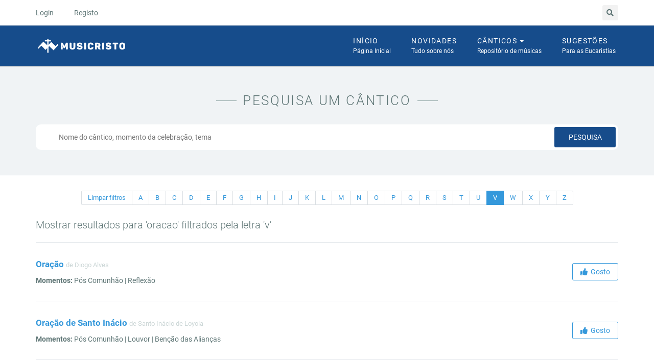

--- FILE ---
content_type: text/html; charset=UTF-8
request_url: https://musicristo.pt/canticos/search/oracao/1/v/
body_size: 5637
content:

		<!DOCTYPE html>
		<html lang="pt">
			<head>
				<meta charset="utf-8">
				<title>Todos os cânticos | MusiCristo</title>
				<meta http-equiv="X-UA-Compatible" content="IE=edge,chrome=1">
				<meta name="viewport" content="width=device-width, initial-scale=1.0, maximum-scale=1.0, minimum-scale=1.0, user-scalable=no">
				<meta name="apple-mobile-web-app-capable" content="yes">
				<meta name="apple-touch-fullscreen" content="yes">
				<meta name="description" content="Cancioneiro Online de músicas religiosas.">
				<meta name="author" content="MusiCristo">
				<meta name="theme-color" content="#164C8B">
				<meta name="msapplication-navbutton-color" content="#164C8B">
				<meta name="apple-mobile-web-app-status-bar-style" content="#164C8B">
				<meta property="fb:app_id" content="443214715871448" /><meta property="og:image" content="https://musicristo.pt//assets/img/default.jpg" />
				<!--[if lt IE 10]>
					<script src="https://musicristo.pt/assets/js/media.match.min.js"></script>
					<script src="https://musicristo.pt/assets/js/placeholder.min.js"></script>
				<![endif]-->

                <link rel="stylesheet" href="https://use.fontawesome.com/releases/v5.15.2/css/all.css" integrity="sha384-vSIIfh2YWi9wW0r9iZe7RJPrKwp6bG+s9QZMoITbCckVJqGCCRhc+ccxNcdpHuYu" crossorigin="anonymous">
                <link rel="stylesheet" integrity="sha384-gfdkjb5BdAXd+lj+gudLWI+BXq4IuLW5IT+brZEZsLFm++aCMlF1V92rMkPaX4PP" crossorigin="anonymous" href="https://use.fontawesome.com/releases/v5.6.1/css/all.css">
				<link rel="preload" href="https://musicristo.pt//assets/css/styles.min.css?version=2.0" as="style" onload="this.onload=null;this.rel='stylesheet'">
                <link rel="stylesheet" href="https://musicristo.pt//assets/css/styles.min.css?version=2.0">
                <link rel="preload" href="https://musicristo.pt//assets/plugins/smartmenus/addons/bootstrap/jquery.smartmenus.bootstrap.css" as="style" onload="this.onload=null;this.rel='stylesheet'">
                <link rel="stylesheet" href="https://musicristo.pt//assets/plugins/smartmenus/addons/bootstrap/jquery.smartmenus.bootstrap.css">
				<link rel="preload" href="https://musicristo.pt//assets/css/custom-styles.css?version=2.0" as="style" onload="this.onload=null;this.rel='stylesheet'">
                <link rel="stylesheet" href="https://musicristo.pt//assets/css/custom-styles.css?version=2.0">

				<!-- HTML5 shim and Respond.js IE8 support of HTML5 elements and media queries. Placeholdr.js enables the placeholder attribute -->
				<!--[if lt IE 9]>
					<script type="text/javascript" src="https://html5shim.googlecode.com/svn/trunk/html5.js"></script>
					<script type="text/javascript" src="https://cdnjs.cloudflare.com/ajax/libs/respond.js/1.1.0/respond.min.js"></script>
					<script type="text/javascript" src="https://musicristo.pt//assets/plugins/charts-flot/excanvas.min.js"></script>
				<![endif]-->

				<link href="https://musicristo.pt//assets/plugins/pines-notify/pnotify.css" type="text/css" rel="stylesheet">
			</head>
			<!-- Google tag (gtag.js) -->
            <script async src="https://www.googletagmanager.com/gtag/js?id=G-44RSB156QF"></script>
            <script>
              window.dataLayer = window.dataLayer || [];
              function gtag(){dataLayer.push(arguments);}
              gtag('js', new Date());

              gtag('config', 'G-44RSB156QF');
            </script>
		<body>
<div id="wrapper">

    
			<div id="topnav" class="navbar navbar-static-top navbar-default" role="banner">
				<div class="container">

					<div class="navbar-header">
						<button type="button" class="navbar-toggle collapsed pull-left" data-toggle="collapse" data-target=".navbar-collapse-topnav">
							<span class="sr-only">Abrir navegação</span>
							<i class="fa fa-bars"></i>
						</button>
					</div>
			
					<div class="navbar-collapse collapse navbar-collapse-topnav navbar-left">
						<ul class="nav navbar-nav">
							<li>
								<a href="https://musicristo.pt/login/">Login</a>
							</li>
							<li>
								<a href="https://musicristo.pt/registar/">Registo</a>
							</li>
						</ul>
					</div>
				
				<ul class="nav navbar-nav toolbar pull-right">
					<li class="dropdown toolbar-icon-bg">
						<a href="#" class="dropdown-toggle tooltips" data-toggle="dropdown"><span class="icon-bg"><i class="fa fa-fw fa-search"></i></span></a>

						<div class="dropdown-menu arrow search dropdown-menu-form">
							<div class="dd-header">
								<span>Procura no site</span>
								<span></span>
							</div>
							<form method="POST" action="https://musicristo.pt/hreq/search/">
								<div class="input-group">
									<input type="text" name="keywords" class="form-control" placeholder="Pesquise...">

									<span class="input-group-btn">
										<button class="btn btn-primary" type="submit">Pesquisa</a>
									</span>
								</div>
							</form>
						</div>
					</li>
				</ul>

			</div>
		</div>
		
		<header id="headernav" class="navbar-primary">
			<div class="container">
				<div class="row">

						<!-- Static navbar -->
						<div role="navigation"> <!-- class="navbar navbar-default"  -->
							<div class="navbar-header">
								<button type="button" class="navbar-toggle" data-toggle="collapse" data-target=".navbar-collapse-header">
									<span class="sr-only">Toggle navigation</span>
									<i class="fa fa-bars"></i>
								</button>

			<a href="https://musicristo.pt/"><img alt="Página Inicial" src="https://musicristo.pt//assets/logos/logo-2022-horizontal-white.svg" class="navbar-brand"></a>
							</div>
							<nav class="navbar-collapse navbar-collapse-header collapse">
								<!-- Right nav -->
								<div class="navbar-right yamm">
									<ul class="nav navbar-nav smart-menu dd-menu">
										<li><a href="https://musicristo.pt/">Início<span class="subline">Página Inicial</span></a></li>
										<li><a href="https://musicristo.pt/noticias/">Novidades<span class="subline">Tudo sobre nós</span></a></li>
										<li class="hidden-md hidden-lg"><a href="https://musicristo.pt/canticos/">Cânticos<span class="subline">Repositório de músicas</span></a></li>
										<li class="dropdown yamm-fw hidden-sm hidden-xs">
                                            <a href="https://musicristo.pt/canticos/">
                                                Cânticos
                                                <i class="fas fa-caret-down"></i>
                                                <span class="subline">Repositório de músicas</span>
                                            </a>
                                            <ul class="dropdown-menu mega-menu">
                                                <li class="container">
                                                    <div class="row">
                                                        <div class="col-sm-2 yamm-col">
                                                            <h5 class="category">Temáticas</h5>
                                                            <ul class="list-unstyled">
                                                                <li><a href="https://musicristo.pt/canticos/search/catequese/">Catequese</a></li>
                                                                <li><a href="https://musicristo.pt/canticos/search/maria/">Maria</a></li>
                                                                <li><a href="https://musicristo.pt/canticos/search/oracao/">Oração</a></li>
                                                                <li><a href="https://musicristo.pt/canticos/search/casamentos/">Casamentos</a></li>
                                                                <li><a href="https://musicristo.pt/canticos/search/jovens/">Jovens</a></li>
                                                                <li><a href="https://musicristo.pt/canticos/search/reflexao/">Reflexão</a></li>
                                                            </ul>
                                                        </div>
                                                        <div class="col-sm-2 yamm-col">
                                                            <h5 class="category">Palavras-chave</h5>
                                                            <ul class="list-unstyled">
                                                                <li><a href="https://musicristo.pt/canticos/search/amor/">Amor</a></li>
                                                                <li><a href="https://musicristo.pt/canticos/search/vida/">Vida</a></li>
                                                                <li><a href="https://musicristo.pt/canticos/search/senhor/">Senhor</a></li>
                                                                <li><a href="https://musicristo.pt/canticos/search/paz/">Paz</a></li>
                                                                <li><a href="https://musicristo.pt/canticos/search/luz/">Luz</a></li>
                                                                <li><a href="https://musicristo.pt/canticos/search/caminho/">Caminho</a></li>
                                                            </ul>
                                                        </div>
                                                        <div class="col-sm-2 yamm-col">
                                                            <h5 class="category">Momentos</h5>
                                                            <ul class="list-unstyled">
                                                                <li><a href="https://musicristo.pt/canticos/search/inicial/">Entrada</a></li>
                                                                <li><a href="https://musicristo.pt/canticos/search/apresentacao-dos-dons/">Apresentação dos Dons</a></li>
                                                                <li><a href="https://musicristo.pt/canticos/search/comunhao/">Comunhão</a></li>
                                                                <li><a href="https://musicristo.pt/canticos/search/pos-comunhao/">Ação de Graças</a></li>
                                                                <li><a href="https://musicristo.pt/canticos/search/adoracao/">Adoração</a></li>
                                                                <li><a href="https://musicristo.pt/canticos/search/final/">Final</a></li>
                                                            </ul>
                                                        </div>
                                                        <div class="col-sm-6 yamm-col">
                                                            <h6 class="category">Repositório de cânticos</h6>
                                                            <p class="small">Todos os cânticos que se encontram no nosso repositório foram sujeitos a uma verificação por parte da equipa do MusiCristo para que tanto a letra, acordes, autores e áudio estejam em conformidade com os nossos critérios de qualidade.</p>
                                                            <p class="small">Caso encontres alguma discrepância nos cânticos, por favor não hesistes em contactar-nos.</p>
                                                            <br>
                                                            <p class="text-center"><a href="https://musicristo.pt/canticos/" class="canticos-link">Ver repositório</a></p>
                                                        </div>
                                                    </div>						                    
                                                 </li>
                                            </ul>
                                        </li>
										<li><a href="https://musicristo.pt/sugestoes/">Sugestões<span class="subline">Para as Eucaristias</span></a></li>
									</ul>
								</div>
							</nav><!--/.nav-collapse -->
						</div>

					</div>
				</div>

		</header>
		

    <div class="page-content">
        <!--<div class="page-heading canticos-container" style="< HTMLGenerate::chantsHeaderBackground()?>">
            <div class="container clearfix canticos-container-text">
                <h1 class="text-center">Pesquisa</h1>
            </div>
        </div>-->

        <!-- Search chant -->
        <div class="frontend-block bright-bg pt50 pb50">
            <div class="container">
                <div class="row mb20">
                    <div class="text-center col-md-12">
                        <div class="heading uppercase heading-stripe">
                            <h2 class="mt0">Pesquisa um cântico</h2>
                        </div>
                    </div>
                </div>
                <div class="row">
                    <div class="col-md-12">
                        <form method="POST"
                              action="https://musicristo.pt/hreq/search/">
                            <div class="wrapper">
                                <div class="search_box_wrapper">
                                    <div class="search_box_item search_box_item_1">
                                        <div class="search_box">
                                            <input type="text"
                                                   name="keywords"
                                                   id="largeinput"
                                                   class="input_search"
                                                   placeholder="Nome do cântico, momento da celebração, tema">
                                            <span class="icon">
	                                          <ion-icon name="search-outline" class="i"></ion-icon>
                                            </span>
                                        </div>
                                        <button type="submit">Pesquisa</button>
                                    </div>
                                </div>
                            </div>
                        </form>
                    </div>
                </div>
            </div>
        </div> <!-- End of search chant -->


        <div class="container">
            <div class="row mt20">
                <div class="col-md-12">

                    <div class="panel-front">
                        <div class="panel-body">

                            <!-- Alphabetic order -->
                            <div class="text-center">
                                <ul class="pagination pagination-sm">
                                    <li><a href="https://musicristo.pt/canticos/search/oracao/1/">Limpar filtros</a></li>                                    <li >
                                        <a href="https://musicristo.pt/canticos/search/oracao/1/a/">A</a>
                                    </li>
                                    <li >
                                        <a href="https://musicristo.pt/canticos/search/oracao/1/b/">B</a>
                                    </li>
                                    <li >
                                        <a href="https://musicristo.pt/canticos/search/oracao/1/c/">C</a>
                                    </li>
                                    <li >
                                        <a href="https://musicristo.pt/canticos/search/oracao/1/d/">D</a>
                                    </li>
                                    <li >
                                        <a href="https://musicristo.pt/canticos/search/oracao/1/e/">E</a>
                                    </li>
                                    <li >
                                        <a href="https://musicristo.pt/canticos/search/oracao/1/f/">F</a>
                                    </li>
                                    <li >
                                        <a href="https://musicristo.pt/canticos/search/oracao/1/g/">G</a>
                                    </li>
                                    <li >
                                        <a href="https://musicristo.pt/canticos/search/oracao/1/h/">H</a>
                                    </li>
                                    <li >
                                        <a href="https://musicristo.pt/canticos/search/oracao/1/i/">I</a>
                                    </li>
                                    <li >
                                        <a href="https://musicristo.pt/canticos/search/oracao/1/j/">J</a>
                                    </li>
                                    <li >
                                        <a href="https://musicristo.pt/canticos/search/oracao/1/k/">K</a>
                                    </li>
                                    <li >
                                        <a href="https://musicristo.pt/canticos/search/oracao/1/l/">L</a>
                                    </li>
                                    <li >
                                        <a href="https://musicristo.pt/canticos/search/oracao/1/m/">M</a>
                                    </li>
                                    <li >
                                        <a href="https://musicristo.pt/canticos/search/oracao/1/n/">N</a>
                                    </li>
                                    <li >
                                        <a href="https://musicristo.pt/canticos/search/oracao/1/o/">O</a>
                                    </li>
                                    <li >
                                        <a href="https://musicristo.pt/canticos/search/oracao/1/p/">P</a>
                                    </li>
                                    <li >
                                        <a href="https://musicristo.pt/canticos/search/oracao/1/q/">Q</a>
                                    </li>
                                    <li >
                                        <a href="https://musicristo.pt/canticos/search/oracao/1/r/">R</a>
                                    </li>
                                    <li >
                                        <a href="https://musicristo.pt/canticos/search/oracao/1/s/">S</a>
                                    </li>
                                    <li >
                                        <a href="https://musicristo.pt/canticos/search/oracao/1/t/">T</a>
                                    </li>
                                    <li >
                                        <a href="https://musicristo.pt/canticos/search/oracao/1/u/">U</a>
                                    </li>
                                    <li class="active">
                                        <a href="https://musicristo.pt/canticos/search/oracao/1/v/">V</a>
                                    </li>
                                    <li >
                                        <a href="https://musicristo.pt/canticos/search/oracao/1/w/">W</a>
                                    </li>
                                    <li >
                                        <a href="https://musicristo.pt/canticos/search/oracao/1/x/">X</a>
                                    </li>
                                    <li >
                                        <a href="https://musicristo.pt/canticos/search/oracao/1/y/">Y</a>
                                    </li>
                                    <li >
                                        <a href="https://musicristo.pt/canticos/search/oracao/1/z/">Z</a>
                                    </li>
                                </ul>
                            </div>

                            <!-- End of  Alphabetic order -->

                            <div class="tab-content">
                                <div id="search-classic" class="tab-pane active">
                                    <h3>Mostrar resultados
                                        para 'oracao' filtrados pela letra 'v'</h3>
                                    <hr>
                                      <div class="search-result">
                                                        <div class="container container-xs-height">
                                                            <div class="row row-xs-height">
                                                                <div class="col-md-9 col-xs-height chant-info chants-search-info">
                                                                    <h4><a href="https://musicristo.pt/canticos/ver/oracao/">Oração</a> <small class="chant-author">de Diogo Alves</small></h4> <p><strong>Momentos:</strong> Pós Comunhão | Reflexão</em><p>
                                                                </div>
                                                                <div class="col-md-3 col-xs-height col-middle chant-icons chant-likes"><button class="btn btn-primary-alt like-button" ajax-data="nl"><i class="fas fa-thumbs-up"></i> &nbsp;Gosto</button></div>
                                                            </div>
                                                        </div>
                        	                        </div>
                        	                        <hr>  <div class="search-result">
                                                        <div class="container container-xs-height">
                                                            <div class="row row-xs-height">
                                                                <div class="col-md-9 col-xs-height chant-info chants-search-info">
                                                                    <h4><a href="https://musicristo.pt/canticos/ver/oracao-de-santo-inacio/">Oração de Santo Inácio</a> <small class="chant-author">de Santo Inácio de Loyola</small></h4> <p><strong>Momentos:</strong> Pós Comunhão | Louvor | Benção das Alianças </em><p>
                                                                </div>
                                                                <div class="col-md-3 col-xs-height col-middle chant-icons chant-likes"><button class="btn btn-primary-alt like-button" ajax-data="nl"><i class="fas fa-thumbs-up"></i> &nbsp;Gosto</button></div>
                                                            </div>
                                                        </div>
                        	                        </div>
                        	                        <hr>  <div class="search-result">
                                                        <div class="container container-xs-height">
                                                            <div class="row row-xs-height">
                                                                <div class="col-md-9 col-xs-height chant-info chants-search-info">
                                                                    <h4><a href="https://musicristo.pt/canticos/ver/oracao-de-sao-francisco/">Oração de São  Francisco</a> <small class="chant-author">de São Francisco de Assis/ Pe. Marcelo Rossi</small></h4> <p><strong>Momentos:</strong> Pós Comunhão</em><p>
                                                                </div>
                                                                <div class="col-md-3 col-xs-height col-middle chant-icons chant-likes"><button class="btn btn-primary-alt like-button" ajax-data="nl"><i class="fas fa-thumbs-up"></i> &nbsp;Gosto</button></div>
                                                            </div>
                                                        </div>
                        	                        </div>
                        	                        <hr>  <div class="search-result">
                                                        <div class="container container-xs-height">
                                                            <div class="row row-xs-height">
                                                                <div class="col-md-9 col-xs-height chant-info chants-search-info">
                                                                    <h4><a href="https://musicristo.pt/canticos/ver/oracao-de-sao-pedro/">Oração de São Pedro</a> <small class="chant-author">de Pe. Nuno Tovar de Lemos SJ</small></h4> <p><strong>Momentos:</strong> Inicial | Apresentação dos dons | Pós Comunhão</em><p>
                                                                </div>
                                                                <div class="col-md-3 col-xs-height col-middle chant-icons chant-likes"><button class="btn btn-primary-alt like-button" ajax-data="nl"><i class="fas fa-thumbs-up"></i> &nbsp;Gosto</button></div>
                                                            </div>
                                                        </div>
                        	                        </div>
                        	                        <hr>  <div class="search-result">
                                                        <div class="container container-xs-height">
                                                            <div class="row row-xs-height">
                                                                <div class="col-md-9 col-xs-height chant-info chants-search-info">
                                                                    <h4><a href="https://musicristo.pt/canticos/ver/a-oracao/">A oração</a> <small class="chant-author">de Maresia</small></h4> <p><strong>Momentos:</strong> Louvor | Reflexão</em><p>
                                                                </div>
                                                                <div class="col-md-3 col-xs-height col-middle chant-icons chant-likes"><button class="btn btn-primary-alt like-button" ajax-data="nl"><i class="fas fa-thumbs-up"></i> &nbsp;Gosto</button></div>
                                                            </div>
                                                        </div>
                        	                        </div>
                        	                        <hr>  <div class="search-result">
                                                        <div class="container container-xs-height">
                                                            <div class="row row-xs-height">
                                                                <div class="col-md-9 col-xs-height chant-info chants-search-info">
                                                                    <h4><a href="https://musicristo.pt/canticos/ver/a-melhor-oracao-e-amar/">A melhor oração é amar</a> <small class="chant-author">de R. R. Soares</small></h4> <p><strong>Momentos:</strong> Louvor | Reflexão</em><p>
                                                                </div>
                                                                <div class="col-md-3 col-xs-height col-middle chant-icons chant-likes"><button class="btn btn-primary-alt like-button" ajax-data="nl"><i class="fas fa-thumbs-up"></i> &nbsp;Gosto</button></div>
                                                            </div>
                                                        </div>
                        	                        </div>
                        	                        <hr>  <div class="search-result">
                                                        <div class="container container-xs-height">
                                                            <div class="row row-xs-height">
                                                                <div class="col-md-9 col-xs-height chant-info chants-search-info">
                                                                    <h4><a href="https://musicristo.pt/canticos/ver/vida-em-oracao/">Vida em oração</a> <small class="chant-author">de MEJShalom</small></h4> <p><strong>Momentos:</strong> Apresentação dos dons | Pós Comunhão | Reflexão | Adoração  | Terço - Mistério </em><p>
                                                                </div>
                                                                <div class="col-md-3 col-xs-height col-middle chant-icons chant-likes"><button class="btn btn-primary-alt like-button" ajax-data="nl"><i class="fas fa-thumbs-up"></i> &nbsp;Gosto</button></div>
                                                            </div>
                                                        </div>
                        	                        </div>
                        	                        <hr>  <div class="search-result">
                                                        <div class="container container-xs-height">
                                                            <div class="row row-xs-height">
                                                                <div class="col-md-9 col-xs-height chant-info chants-search-info">
                                                                    <h4><a href="https://musicristo.pt/canticos/ver/senhor-aceita-esta-oracao/">Senhor aceita esta oração</a> <small class="chant-author">de Ciro Dammicco (Soleado, 1972)</small></h4> <p><strong>Momentos:</strong> Pai Nosso</em><p>
                                                                </div>
                                                                <div class="col-md-3 col-xs-height col-middle chant-icons chant-likes"><button class="btn btn-primary-alt like-button" ajax-data="nl"><i class="fas fa-thumbs-up"></i> &nbsp;Gosto</button></div>
                                                            </div>
                                                        </div>
                        	                        </div>
                        	                        <hr>  <div class="search-result">
                                                        <div class="container container-xs-height">
                                                            <div class="row row-xs-height">
                                                                <div class="col-md-9 col-xs-height chant-info chants-search-info">
                                                                    <h4><a href="https://musicristo.pt/canticos/ver/abencoai-senhor-oracao-da-refeicao/">Abençoai Senhor (Oração da refeição)</a> </h4> <p><strong>Momentos:</strong> Louvor</em><p>
                                                                </div>
                                                                <div class="col-md-3 col-xs-height col-middle chant-icons chant-likes"><button class="btn btn-primary-alt like-button" ajax-data="nl"><i class="fas fa-thumbs-up"></i> &nbsp;Gosto</button></div>
                                                            </div>
                                                        </div>
                        	                        </div>
                        	                        <hr>  <div class="search-result">
                                                        <div class="container container-xs-height">
                                                            <div class="row row-xs-height">
                                                                <div class="col-md-9 col-xs-height chant-info chants-search-info">
                                                                    <h4><a href="https://musicristo.pt/canticos/ver/senhor-meu-deus/">Senhor, meu Deus</a> <small class="chant-author">de Desconhecido</small></h4> <p><strong>Momentos:</strong> Pós Comunhão</em><p>
                                                                </div>
                                                                <div class="col-md-3 col-xs-height col-middle chant-icons chant-likes"><button class="btn btn-primary-alt like-button" ajax-data="nl"><i class="fas fa-thumbs-up"></i> &nbsp;Gosto</button></div>
                                                            </div>
                                                        </div>
                        	                        </div>
                        	                        <hr><div class="clearfix">
				<ul class="pagination mt0 mb20 pull-right"><li class="disabled"><a href="#">Anterior <i class="fas fa-angle-left"></i></a></li><li class="active"><a href="#">1</a></li><li><a href="https://musicristo.pt/canticos/search/oracao/2/v">2</a></li><li><a href="https://musicristo.pt/canticos/search/oracao/3/v">3</a></li><li><a href="https://musicristo.pt/canticos/search/oracao/4/v">4</a></li><li><a href="https://musicristo.pt/canticos/search/oracao/5/v">5</a></li><li><a href="https://musicristo.pt/canticos/search/oracao/2/v"><i class="fas fa-angle-right"></i> Seguinte</a></li></ul></div>                                </div>
                            </div>
                        </div>
                    </div>

                </div> <!-- col-md-12 -->
            </div>
        </div>

        <!-- Contribute -->
        <div class="frontend-block gray-bg pt50 pb50">
            <div class="container">
                <div class="row mb20">
                    <div class="text-center col-md-12">
                        <div class="heading uppercase heading-stripe">
                            <h2 class="mt0">Contribua</h2>
                        </div>
                    </div>
                </div>
                <div class="row">
                    <div class="col-md-12 text-center">
                        <p class="text-center">Contribua para o nosso projecto sugerindo um cântico
                            para a base de
                            dados.</p>
                        <a href="https://musicristo.pt/contribua/cantico/"
                           class="btn btn-success btn-lg">Sugerir um
                            cântico</a>
                    </div>
                </div>
            </div>
        </div> <!-- End of search chant -->

    </div> <!-- End of page content -->
</div> <!-- End of wrapper -->


		<footer class="footer-inverse">
			<div class="container">
				<div class="row footer-bottom">
					<div class="col-xs-4 mb40">
						<p>MusiCristo © 2023</p>
					</div>
					<div class="col-xs-8 mb40">
						<ul class="links">
						    <li><a href="mailto:comunicacao@musicristo.pt">Contacto</a></li>
			                <li><a href="https://musicristo.pt/home/toa/">Termos e condições</a></li>
			                <li><a href="https://musicristo.pt/sobrenos/">Sobre nós</a></li>
			            </ul>
					</div>
				</div>
			</div>
		</footer>
		
		<script src="https://ajax.googleapis.com/ajax/libs/jquery/1.10.2/jquery.min.js"></script>
		<script src="https://musicristo.pt/assets/plugins-auto/bootstrap/dist/js/bootstrap.min.js"></script> 								<!-- Load Bootstrap -->
		<script src="https://musicristo.pt/assets/plugins/smartmenus/jquery.smartmenus.js"></script> 			<!-- Smartmenus -->
		<script src="https://musicristo.pt/assets/plugins/smartmenus/addons/bootstrap/jquery.smartmenus.bootstrap.js"></script>
		<script src="https://musicristo.pt/assets/plugins/bootstrap-tabdrop/js/bootstrap-tabdrop.js"></script>  <!-- Bootstrap Tabdrop -->
		<script src="https://musicristo.pt/assets/js/application.js"></script>

		<script src="https://musicristo.pt//assets/js/likes.js"></script>

			</body>
		</html>
		

--- FILE ---
content_type: text/css
request_url: https://musicristo.pt//assets/css/styles.min.css?version=2.0
body_size: 681790
content:
/*!
 * Avalon Frontend v1.1.3 (c) by The Red Team
 * Powered by Bootstrap and "Font Awesome 5 Free"
 */.block{display:block!important}.inline{display:inline!important}.page-tabs{background:#f0f3f5!important;padding:0 20px!important}.page-tabs .nav-tabs{border:none}.page-tabs .nav-tabs>li.active>a,.page-tabs .nav-tabs>li.active>a:focus,.page-tabs .nav-tabs>li.active>a:hover{border:1px solid transparent!important}.page-tabs .nav-tabs>li>a:hover{border-color:transparent transparent;background-color:rgba(255,255,255,.25)}.page-tabs .nav-tabs>li{margin:0!important}.m-n,.m0{margin:0!important}.m-xs,.m5{margin:5px!important}.m-xs.n,.m5.n{margin:-5px!important}.m-sm,.m10{margin:10px!important}.m-sm.n,.m10.n{margin:-10px!important}.m,.m15{margin:15px!important}.m.n,.m15.n{margin:-15px!important}.m-md,.m20{margin:20px!important}.m-md.n,.m20.n{margin:-20px!important}.m-lg,.m30{margin:30px!important}.m-lg.n,.m30.n{margin:-30px!important}.m-xl,.m40{margin:40px!important}.m-xl.n,.m40.n{margin:-40px!important}.m-xxl,.m50{margin:50px!important}.m-xxl.n,.m50.n{margin:-50px!important}.mb-n,.mb0{margin-bottom:0!important}.mb-xs,.mb5{margin-bottom:5px!important}.mb-xs.n,.mb5.n{margin-bottom:-5px!important}.mb-sm,.mb10{margin-bottom:10px!important}.mb-sm.n,.mb10.n{margin-bottom:-10px!important}.mb,.mb15{margin-bottom:15px!important}.mb.n,.mb15.n{margin-bottom:-15px!important}.mb-md,.mb20{margin-bottom:20px!important}.mb-md.n,.mb20.n{margin-bottom:-20px!important}.mb-lg,.mb30{margin-bottom:30px!important}.mb-lg.n,.mb30.n{margin-bottom:-30px!important}.mb-xl,.mb40{margin-bottom:40px!important}.mb-xl.n,.mb40.n{margin-bottom:-40px!important}.mb-xxl,.mb50{margin-bottom:50px!important}.mb-xxl.n,.mb50.n{margin-bottom:-50px!important}.ml-n,.ml0{margin-left:0!important}.ml-xs,.ml5{margin-left:5px!important}.ml-xs.n,.ml5.n{margin-left:-5px!important}.ml-sm,.ml10{margin-left:10px!important}.ml-sm.n,.ml10.n{margin-left:-10px!important}.ml,.ml15{margin-left:15px!important}.ml.n,.ml15.n{margin-left:-15px!important}.ml-md,.ml20{margin-left:20px!important}.ml-md.n,.ml20.n{margin-left:-20px!important}.ml-lg,.ml30{margin-left:30px!important}.ml-lg.n,.ml30.n{margin-left:-30px!important}.ml-xl,.ml40{margin-left:40px!important}.ml-xl.n,.ml40.n{margin-left:-40px!important}.ml-xxl,.ml50{margin-left:50px!important}.ml-xxl.n,.ml50.n{margin-left:-50px!important}.mr-n,.mr0{margin-right:0!important}.mr-xs,.mr5{margin-right:5px!important}.mr-xs.n,.mr5.n{margin-right:-5px!important}.mr-sm,.mr10{margin-right:10px!important}.mr-sm.n,.mr10.n{margin-right:-10px!important}.mr,.mr15{margin-right:15px!important}.mr.n,.mr15.n{margin-right:-15px!important}.mr-md,.mr20{margin-right:20px!important}.mr-md.n,.mr20.n{margin-right:-20px!important}.mr-lg,.mr30{margin-right:30px!important}.mr-lg.n,.mr30.n{margin-right:-30px!important}.mr-xl,.mr40{margin-right:40px!important}.mr-xl.n,.mr40.n{margin-right:-40px!important}.mr-xxl,.mr50{margin-right:50px!important}.mr-xxl.n,.mr50.n{margin-right:-50px!important}.mt-n,.mt0{margin-top:0!important}.mt-xs,.mt5{margin-top:5px!important}.mt-xs.n,.mt5.n{margin-top:-5px!important}.mt-sm,.mt10{margin-top:10px!important}.mt-sm.n,.mt10.n{margin-top:-10px!important}.mt,.mt15{margin-top:15px!important}.mt.n,.mt15.n{margin-top:-15px!important}.mt-md,.mt20{margin-top:20px!important}.mt-md.n,.mt20.n{margin-top:-20px!important}.mt-lg,.mt30{margin-top:30px!important}.mt-lg.n,.mt30.n{margin-top:-30px!important}.mt-xl,.mt40{margin-top:40px!important}.mt-xl.n,.mt40.n{margin-top:-40px!important}.mt-xxl,.mt50{margin-top:50px!important}.mt-xxl.n,.mt50.n{margin-top:-50px!important}.p-n,.p0{padding:0!important}.p-xs,.p5{padding:5px!important}.p-sm,.p10{padding:10px!important}.p,.p15{padding:15px!important}.p-md,.p20{padding:20px!important}.p-lg,.p30{padding:30px!important}.p-xl,.p40{padding:40px!important}.p-xxl,.p50{padding:50px!important}.pb-n,.pb0{padding-bottom:0!important}.pb-xs,.pb5{padding-bottom:5px!important}.pb-sm,.pb10{padding-bottom:10px!important}.pb,.pb15{padding-bottom:15px!important}.pb-md,.pb20{padding-bottom:20px!important}.pb-lg,.pb30{padding-bottom:30px!important}.pb-xl,.pb40{padding-bottom:40px!important}.pb-xxl,.pb50{padding-bottom:50px!important}.pl-n,.pl0{padding-left:0!important}.pl-xs,.pl5{padding-left:5px!important}.pl-sm,.pl10{padding-left:10px!important}.pl,.pl15{padding-left:15px!important}.pl-md,.pl20{padding-left:20px!important}.pl-lg,.pl30{padding-left:30px!important}.pl-xl,.pl40{padding-left:40px!important}.pl-xxl,.pl50{padding-left:50px!important}.pr-n,.pr0{padding-right:0!important}.pr-xs,.pr5{padding-right:5px!important}.pr-sm,.pr10{padding-right:10px!important}.pr,.pr15{padding-right:15px!important}.pr-md,.pr20{padding-right:20px!important}.pr-lg,.pr30{padding-right:30px!important}.pr-xl,.pr40{padding-right:40px!important}.pr-xxl,.pr50{padding-right:50px!important}.pt-n,.pt0{padding-top:0!important}.pt-xs,.pt5{padding-top:5px!important}.pt-sm,.pt10{padding-top:10px!important}.pt,.pt15{padding-top:15px!important}.pt-md,.pt20{padding-top:20px!important}.pt-lg,.pt30{padding-top:30px!important}.pt-xl,.pt40{padding-top:40px!important}.pt-xxl,.pt50{padding-top:50px!important}.embed-container{position:relative;padding-bottom:56.25%;height:0;overflow:hidden;max-width:100%;height:auto}.embed-container embed,.embed-container iframe,.embed-container object{position:absolute;top:0;left:0;width:100%;height:100%}.blog .portfolio .item .caption-wrapper .caption,.vertical-align{position:absolute;top:50%;transform:translateY(-50%);-webkit-transform:translateY(-50%);-moz-transform:translateY(-50%)}.vat,table.table-vat>tbody>tr>td,table.table-vat>tfoot>tr>th,table.table-vat>thead>tr>th{vertical-align:top!important}.vam,table.table-vam>tbody>tr>td,table.table-vam>tfoot>tr>th,table.table-vam>thead>tr>th{vertical-align:middle!important}.vab,table.table-vab>tbody>tr>td,table.table-vab>tfoot>tr>th,table.table-vab>thead>tr>th{vertical-align:bottom!important}.tabular{display:table;width:100%}.tabular .tabular-row{display:table-row}.tabular .tabular-row .tabular-cell{display:table-cell;vertical-align:middle}.tabular #topnav .toolbar,.tabular .blog .column-post .column-footer,.tabular .blog .featured-post .featured-footer,.tabular .blog .portfolio,.tabular .btn-group-vertical>.btn-group,.tabular .btn-toolbar,.tabular .clearfix,.tabular .contact-list>li,.tabular .container,.tabular .container-fluid,.tabular .dl-horizontal dd,.tabular .form-horizontal .form-group,.tabular .gallery,.tabular .info-tiles .tiles-body .text-centered,.tabular .inner-spacer,.tabular .mailbox-panel .msg-composer,.tabular .mailbox-panel header,.tabular .modal-footer,.tabular .nav,.tabular .navbar,.tabular .navbar-collapse,.tabular .navbar-header,.tabular .pager,.tabular .panel,.tabular .panel-body,.tabular .panel-comments li,.tabular .panel-editbox,.tabular .panel-footer,.tabular .panel-front .panel-heading,.tabular .panel-heading,.tabular .panel-tasks ul li,.tabular .panel-threads li,.tabular .panel-userprofile li,.tabular .panel-users li,.tabular .recent-activities li,.tabular .row,.tabular .stepy-navigator.panel-footer,.tabular .tile-piechart,.tabular .tiles-body,.tabular .tiles-footer,.tabular .tiles-heading,.tabular ul.mailbox-msg-list li a.mailbox-msg-list-item{border-collapse:collapse}.avatar{width:40px;height:40px;border-radius:50%}.scrollbar-custom{overflow-y:scroll}.scrollbar-custom::-webkit-scrollbar{width:6px}.scrollbar-custom::-webkit-scrollbar-thumb{background-color:#c4c4c4;border-radius:0}.scrollbar-custom::-webkit-scrollbar-thumb:hover{background-color:#c4c4c4}.scrollbar-custom::-webkit-scrollbar-track{background-color:#ededed}/*! normalize.css v3.0.2 | MIT License | git.io/normalize */html{font-family:sans-serif;-ms-text-size-adjust:100%;-webkit-text-size-adjust:100%}body{margin:0}article,aside,details,figcaption,figure,footer,header,hgroup,main,menu,nav,section,summary{display:block}audio,canvas,progress,video{display:inline-block;vertical-align:baseline}audio:not([controls]){display:none;height:0}[hidden],template{display:none}a{background-color:transparent}a:active,a:hover{outline:0}abbr[title]{border-bottom:1px dotted}b,strong{font-weight:700}dfn{font-style:italic}h1{font-size:2em;margin:.67em 0}mark{background:#ff0;color:#000}small{font-size:80%}sub,sup{font-size:75%;line-height:0;position:relative;vertical-align:baseline}sup{top:-.5em}sub{bottom:-.25em}img{border:0}svg:not(:root){overflow:hidden}figure{margin:1em 40px}hr{-moz-box-sizing:content-box;box-sizing:content-box;height:0}pre{overflow:auto}code,kbd,pre,samp{font-family:monospace,monospace;font-size:1em}button,input,optgroup,select,textarea{color:inherit;font:inherit;margin:0}button{overflow:visible}button,select{text-transform:none}button,html input[type=button],input[type=reset],input[type=submit]{-webkit-appearance:button;cursor:pointer}button[disabled],html input[disabled]{cursor:default}button::-moz-focus-inner,input::-moz-focus-inner{border:0;padding:0}input{line-height:normal}input[type=checkbox],input[type=radio]{box-sizing:border-box;padding:0}input[type=number]::-webkit-inner-spin-button,input[type=number]::-webkit-outer-spin-button{height:auto}input[type=search]{-webkit-appearance:textfield;-moz-box-sizing:content-box;-webkit-box-sizing:content-box;box-sizing:content-box}input[type=search]::-webkit-search-cancel-button,input[type=search]::-webkit-search-decoration{-webkit-appearance:none}fieldset{border:1px solid silver;margin:0 2px;padding:.35em .625em .75em}legend{border:0;padding:0}textarea{overflow:auto}optgroup{font-weight:700}table{border-collapse:collapse;border-spacing:0}td,th{padding:0}/*! Source: https://github.com/h5bp/html5-boilerplate/blob/master/src/css/main.css */@media print{*,:after,:before{background:0 0!important;color:#000!important;box-shadow:none!important;text-shadow:none!important}a,a:visited{text-decoration:underline}a[href]:after{content:" (" attr(href) ")"}abbr[title]:after{content:" (" attr(title) ")"}a[href^="#"]:after,a[href^="javascript:"]:after{content:""}blockquote,pre{border:1px solid #999;page-break-inside:avoid}thead{display:table-header-group}img,tr{page-break-inside:avoid}img{max-width:100%!important}h2,h3,p{orphans:3;widows:3}h2,h3{page-break-after:avoid}select{background:#fff!important}.navbar{display:none}.btn>.caret,.dropup>.btn>.caret{border-top-color:#000!important}.label{border:1px solid #000}.table{border-collapse:collapse!important}.table td,.table th{background-color:#fff!important}.panel .fc-content table td,.panel .fc-content table th,.table-bordered td,.table-bordered th{border:1px solid #ddd!important}}*{-webkit-box-sizing:border-box;-moz-box-sizing:border-box;box-sizing:border-box}:after,:before{-webkit-box-sizing:border-box;-moz-box-sizing:border-box;box-sizing:border-box}html{font-size:10px;-webkit-tap-highlight-color:transparent}body{font-family:Roboto,'Segoe UI','Droid Sans',Tahoma,Arial,sans-serif;font-size:14px;line-height:1.42857143;color:#5f7676;background-color:#fff}button,input,select,textarea{font-family:inherit;font-size:inherit;line-height:inherit}a{color:#3498db;text-decoration:none}a:focus,a:hover{color:#3498db;text-decoration:none}a:focus{outline:thin dotted;outline:5px auto -webkit-focus-ring-color;outline-offset:-2px}figure{margin:0}img{vertical-align:middle}.carousel-inner>.item>a>img,.carousel-inner>.item>img,.img-responsive,.thumbnail a>img,.thumbnail>img{display:block;max-width:100%;height:auto}.img-rounded{border-radius:3px}.img-thumbnail{padding:5px;line-height:1.42857143;background-color:#fff;border:1px solid #e6eaed;border-radius:3px;-webkit-transition:all .2s ease-in-out;-o-transition:all .2s ease-in-out;transition:all .2s ease-in-out;display:inline-block;max-width:100%;height:auto}.img-circle{border-radius:50%}hr{margin-top:20px;margin-bottom:20px;border:0;border-top:1px solid #e6eaed}.sr-only{position:absolute;width:1px;height:1px;margin:-1px;padding:0;overflow:hidden;clip:rect(0,0,0,0);border:0}.sr-only-focusable:active,.sr-only-focusable:focus{position:static;width:auto;height:auto;margin:0;overflow:visible;clip:auto}.h1,.h2,.h3,.h4,.h5,.h6,h1,h2,h3,h4,h5,h6{font-family:Roboto,'Segoe UI','Droid Sans',Tahoma,Arial,sans-serif;font-weight:400;line-height:1.42;color:#5f7676}.h1 .small,.h1 small,.h2 .small,.h2 small,.h3 .small,.h3 small,.h4 .small,.h4 small,.h5 .small,.h5 small,.h6 .small,.h6 small,h1 .small,h1 small,h2 .small,h2 small,h3 .small,h3 small,h4 .small,h4 small,h5 .small,h5 small,h6 .small,h6 small{font-weight:400;line-height:1;color:#cbd6d6}.h1,.h2,.h3,h1,h2,h3{margin-top:20px;margin-bottom:10px}.h1 .small,.h1 small,.h2 .small,.h2 small,.h3 .small,.h3 small,h1 .small,h1 small,h2 .small,h2 small,h3 .small,h3 small{font-size:65%}.h4,.h5,.h6,h4,h5,h6{margin-top:10px;margin-bottom:10px}.h4 .small,.h4 small,.h5 .small,.h5 small,.h6 .small,.h6 small,h4 .small,h4 small,h5 .small,h5 small,h6 .small,h6 small{font-size:75%}.h1,h1{font-size:30px}.h2,h2{font-size:26px}.h3,h3{font-size:20px}.h4,h4{font-size:17px}.h5,h5{font-size:14px}.h6,h6{font-size:13px}p{margin:0 0 10px}.lead{margin-bottom:20px;font-size:16px;font-weight:300;line-height:1.4}@media (min-width:768px){.lead{font-size:21px}}.small,small{font-size:92%}.mark,mark{background-color:#fef9e8;padding:.2em}.text-left{text-align:left}.text-right{text-align:right}.text-center{text-align:center}.text-justify{text-align:justify}.text-nowrap{white-space:nowrap}.text-lowercase{text-transform:lowercase}.text-uppercase{text-transform:uppercase}.text-capitalize{text-transform:capitalize}.text-muted{color:#cbd6d6}.text-primary{color:#3498db}a.text-primary:hover{color:#217dbb}.text-success{color:#25a25a}a.text-success:hover{color:#1b7943}.text-info{color:#33a49a}a.text-info:hover{color:#277d76}.text-warning{color:#b8960b}a.text-warning:hover{color:#886e08}.text-danger{color:#e64433}a.text-danger:hover{color:#cd2a19}.bg-primary{color:#fff;background-color:#3498db}a.bg-primary:hover{background-color:#217dbb}.bg-success{background-color:#f7fdf9}a.bg-success:hover{background-color:#cdf4de}.bg-info{background-color:#f3fbfb}a.bg-info:hover{background-color:#ccefec}.bg-warning{background-color:#fef9e8}a.bg-warning:hover{background-color:#fbedb8}.bg-danger{background-color:#fdf3f2}a.bg-danger:hover{background-color:#f8c9c4}.page-header{padding-bottom:9px;margin:40px 0 20px;border-bottom:1px solid #e8ecec}ol,ul{margin-top:0;margin-bottom:10px}ol ol,ol ul,ul ol,ul ul{margin-bottom:0}.list-unstyled{padding-left:0;list-style:none}.list-inline{padding-left:0;list-style:none;margin-left:-5px}.list-inline>li{display:inline-block;padding-left:5px;padding-right:5px}dl{margin-top:0;margin-bottom:20px}dd,dt{line-height:1.42857143}dt{font-weight:700}dd{margin-left:0}@media (min-width:768px){.dl-horizontal dt{float:left;width:160px;clear:left;text-align:right;overflow:hidden;text-overflow:ellipsis;white-space:nowrap}.dl-horizontal dd{margin-left:180px}}abbr[data-original-title],abbr[title]{cursor:help;border-bottom:1px dotted #cbd6d6}.initialism{font-size:90%;text-transform:uppercase}blockquote{padding:10px 20px;margin:0 0 20px;font-size:17.5px;border-left:5px solid #e8ecec}blockquote ol:last-child,blockquote p:last-child,blockquote ul:last-child{margin-bottom:0}blockquote .small,blockquote footer,blockquote small{display:block;font-size:80%;line-height:1.42857143;color:#cbd6d6}blockquote .small:before,blockquote footer:before,blockquote small:before{content:'\2014 \00A0'}.blockquote-reverse,blockquote.pull-right{padding-right:15px;padding-left:0;border-right:5px solid #e8ecec;border-left:0;text-align:right}.blockquote-reverse .small:before,.blockquote-reverse footer:before,.blockquote-reverse small:before,blockquote.pull-right .small:before,blockquote.pull-right footer:before,blockquote.pull-right small:before{content:''}.blockquote-reverse .small:after,.blockquote-reverse footer:after,.blockquote-reverse small:after,blockquote.pull-right .small:after,blockquote.pull-right footer:after,blockquote.pull-right small:after{content:'\00A0 \2014'}address{margin-bottom:20px;font-style:normal;line-height:1.42857143}code,kbd,pre,samp{font-family:Monaco,Menlo,Consolas,"Courier New",monospace}code{padding:2px 4px;font-size:90%;color:#c7254e;background-color:#f9f2f4;border-radius:3px}kbd{padding:2px 4px;font-size:90%;color:#fff;background-color:#333;border-radius:2px;box-shadow:inset 0 -1px 0 rgba(0,0,0,.25)}kbd kbd{padding:0;font-size:100%;font-weight:700;box-shadow:none}pre{display:block;padding:9.5px;margin:0 0 10px;font-size:13px;line-height:1.42857143;word-break:break-all;word-wrap:break-word;color:#5f7676;background-color:#f0f3f5;border:1px solid #ccc;border-radius:3px}pre code{padding:0;font-size:inherit;color:inherit;white-space:pre-wrap;background-color:transparent;border-radius:0}.pre-scrollable{max-height:340px;overflow-y:scroll}.container{margin-right:auto;margin-left:auto;padding-left:20px;padding-right:20px}@media (min-width:768px){.container{width:760px}}@media (min-width:992px){.container{width:980px}}@media (min-width:1200px){.container{width:1180px}}.container-fluid{margin-right:auto;margin-left:auto;padding-left:20px;padding-right:20px}.row{margin-left:-20px;margin-right:-20px}.col-lg-1,.col-lg-10,.col-lg-11,.col-lg-12,.col-lg-2,.col-lg-3,.col-lg-4,.col-lg-5,.col-lg-6,.col-lg-7,.col-lg-8,.col-lg-9,.col-md-1,.col-md-10,.col-md-11,.col-md-12,.col-md-2,.col-md-3,.col-md-4,.col-md-5,.col-md-6,.col-md-7,.col-md-8,.col-md-9,.col-sm-1,.col-sm-10,.col-sm-11,.col-sm-12,.col-sm-2,.col-sm-3,.col-sm-4,.col-sm-5,.col-sm-6,.col-sm-7,.col-sm-8,.col-sm-9,.col-xs-1,.col-xs-10,.col-xs-11,.col-xs-12,.col-xs-2,.col-xs-3,.col-xs-4,.col-xs-5,.col-xs-6,.col-xs-7,.col-xs-8,.col-xs-9{position:relative;min-height:1px;padding-left:20px;padding-right:20px}.col-xs-1,.col-xs-10,.col-xs-11,.col-xs-12,.col-xs-2,.col-xs-3,.col-xs-4,.col-xs-5,.col-xs-6,.col-xs-7,.col-xs-8,.col-xs-9{float:left}.col-xs-12{width:100%}.col-xs-11{width:91.66666667%}.col-xs-10{width:83.33333333%}.col-xs-9{width:75%}.col-xs-8{width:66.66666667%}.col-xs-7{width:58.33333333%}.col-xs-6{width:50%}.col-xs-5{width:41.66666667%}.col-xs-4{width:33.33333333%}.col-xs-3{width:25%}.col-xs-2{width:16.66666667%}.col-xs-1{width:8.33333333%}.col-xs-pull-12{right:100%}.col-xs-pull-11{right:91.66666667%}.col-xs-pull-10{right:83.33333333%}.col-xs-pull-9{right:75%}.col-xs-pull-8{right:66.66666667%}.col-xs-pull-7{right:58.33333333%}.col-xs-pull-6{right:50%}.col-xs-pull-5{right:41.66666667%}.col-xs-pull-4{right:33.33333333%}.col-xs-pull-3{right:25%}.col-xs-pull-2{right:16.66666667%}.col-xs-pull-1{right:8.33333333%}.col-xs-pull-0{right:auto}.col-xs-push-12{left:100%}.col-xs-push-11{left:91.66666667%}.col-xs-push-10{left:83.33333333%}.col-xs-push-9{left:75%}.col-xs-push-8{left:66.66666667%}.col-xs-push-7{left:58.33333333%}.col-xs-push-6{left:50%}.col-xs-push-5{left:41.66666667%}.col-xs-push-4{left:33.33333333%}.col-xs-push-3{left:25%}.col-xs-push-2{left:16.66666667%}.col-xs-push-1{left:8.33333333%}.col-xs-push-0{left:auto}.col-xs-offset-12{margin-left:100%}.col-xs-offset-11{margin-left:91.66666667%}.col-xs-offset-10{margin-left:83.33333333%}.col-xs-offset-9{margin-left:75%}.col-xs-offset-8{margin-left:66.66666667%}.col-xs-offset-7{margin-left:58.33333333%}.col-xs-offset-6{margin-left:50%}.col-xs-offset-5{margin-left:41.66666667%}.col-xs-offset-4{margin-left:33.33333333%}.col-xs-offset-3{margin-left:25%}.col-xs-offset-2{margin-left:16.66666667%}.col-xs-offset-1{margin-left:8.33333333%}.col-xs-offset-0{margin-left:0}@media (min-width:768px){.col-sm-1,.col-sm-10,.col-sm-11,.col-sm-12,.col-sm-2,.col-sm-3,.col-sm-4,.col-sm-5,.col-sm-6,.col-sm-7,.col-sm-8,.col-sm-9{float:left}.col-sm-12{width:100%}.col-sm-11{width:91.66666667%}.col-sm-10{width:83.33333333%}.col-sm-9{width:75%}.col-sm-8{width:66.66666667%}.col-sm-7{width:58.33333333%}.col-sm-6{width:50%}.col-sm-5{width:41.66666667%}.col-sm-4{width:33.33333333%}.col-sm-3{width:25%}.col-sm-2{width:16.66666667%}.col-sm-1{width:8.33333333%}.col-sm-pull-12{right:100%}.col-sm-pull-11{right:91.66666667%}.col-sm-pull-10{right:83.33333333%}.col-sm-pull-9{right:75%}.col-sm-pull-8{right:66.66666667%}.col-sm-pull-7{right:58.33333333%}.col-sm-pull-6{right:50%}.col-sm-pull-5{right:41.66666667%}.col-sm-pull-4{right:33.33333333%}.col-sm-pull-3{right:25%}.col-sm-pull-2{right:16.66666667%}.col-sm-pull-1{right:8.33333333%}.col-sm-pull-0{right:auto}.col-sm-push-12{left:100%}.col-sm-push-11{left:91.66666667%}.col-sm-push-10{left:83.33333333%}.col-sm-push-9{left:75%}.col-sm-push-8{left:66.66666667%}.col-sm-push-7{left:58.33333333%}.col-sm-push-6{left:50%}.col-sm-push-5{left:41.66666667%}.col-sm-push-4{left:33.33333333%}.col-sm-push-3{left:25%}.col-sm-push-2{left:16.66666667%}.col-sm-push-1{left:8.33333333%}.col-sm-push-0{left:auto}.col-sm-offset-12{margin-left:100%}.col-sm-offset-11{margin-left:91.66666667%}.col-sm-offset-10{margin-left:83.33333333%}.col-sm-offset-9{margin-left:75%}.col-sm-offset-8{margin-left:66.66666667%}.col-sm-offset-7{margin-left:58.33333333%}.col-sm-offset-6{margin-left:50%}.col-sm-offset-5{margin-left:41.66666667%}.col-sm-offset-4{margin-left:33.33333333%}.col-sm-offset-3{margin-left:25%}.col-sm-offset-2{margin-left:16.66666667%}.col-sm-offset-1{margin-left:8.33333333%}.col-sm-offset-0{margin-left:0}}@media (min-width:992px){.col-md-1,.col-md-10,.col-md-11,.col-md-12,.col-md-2,.col-md-3,.col-md-4,.col-md-5,.col-md-6,.col-md-7,.col-md-8,.col-md-9{float:left}.col-md-12{width:100%}.col-md-11{width:91.66666667%}.col-md-10{width:83.33333333%}.col-md-9{width:75%}.col-md-8{width:66.66666667%}.col-md-7{width:58.33333333%}.col-md-6{width:50%}.col-md-5{width:41.66666667%}.col-md-4{width:33.33333333%}.col-md-3{width:25%}.col-md-2{width:16.66666667%}.col-md-1{width:8.33333333%}.col-md-pull-12{right:100%}.col-md-pull-11{right:91.66666667%}.col-md-pull-10{right:83.33333333%}.col-md-pull-9{right:75%}.col-md-pull-8{right:66.66666667%}.col-md-pull-7{right:58.33333333%}.col-md-pull-6{right:50%}.col-md-pull-5{right:41.66666667%}.col-md-pull-4{right:33.33333333%}.col-md-pull-3{right:25%}.col-md-pull-2{right:16.66666667%}.col-md-pull-1{right:8.33333333%}.col-md-pull-0{right:auto}.col-md-push-12{left:100%}.col-md-push-11{left:91.66666667%}.col-md-push-10{left:83.33333333%}.col-md-push-9{left:75%}.col-md-push-8{left:66.66666667%}.col-md-push-7{left:58.33333333%}.col-md-push-6{left:50%}.col-md-push-5{left:41.66666667%}.col-md-push-4{left:33.33333333%}.col-md-push-3{left:25%}.col-md-push-2{left:16.66666667%}.col-md-push-1{left:8.33333333%}.col-md-push-0{left:auto}.col-md-offset-12{margin-left:100%}.col-md-offset-11{margin-left:91.66666667%}.col-md-offset-10{margin-left:83.33333333%}.col-md-offset-9{margin-left:75%}.col-md-offset-8{margin-left:66.66666667%}.col-md-offset-7{margin-left:58.33333333%}.col-md-offset-6{margin-left:50%}.col-md-offset-5{margin-left:41.66666667%}.col-md-offset-4{margin-left:33.33333333%}.col-md-offset-3{margin-left:25%}.col-md-offset-2{margin-left:16.66666667%}.col-md-offset-1{margin-left:8.33333333%}.col-md-offset-0{margin-left:0}}@media (min-width:1200px){.col-lg-1,.col-lg-10,.col-lg-11,.col-lg-12,.col-lg-2,.col-lg-3,.col-lg-4,.col-lg-5,.col-lg-6,.col-lg-7,.col-lg-8,.col-lg-9{float:left}.col-lg-12{width:100%}.col-lg-11{width:91.66666667%}.col-lg-10{width:83.33333333%}.col-lg-9{width:75%}.col-lg-8{width:66.66666667%}.col-lg-7{width:58.33333333%}.col-lg-6{width:50%}.col-lg-5{width:41.66666667%}.col-lg-4{width:33.33333333%}.col-lg-3{width:25%}.col-lg-2{width:16.66666667%}.col-lg-1{width:8.33333333%}.col-lg-pull-12{right:100%}.col-lg-pull-11{right:91.66666667%}.col-lg-pull-10{right:83.33333333%}.col-lg-pull-9{right:75%}.col-lg-pull-8{right:66.66666667%}.col-lg-pull-7{right:58.33333333%}.col-lg-pull-6{right:50%}.col-lg-pull-5{right:41.66666667%}.col-lg-pull-4{right:33.33333333%}.col-lg-pull-3{right:25%}.col-lg-pull-2{right:16.66666667%}.col-lg-pull-1{right:8.33333333%}.col-lg-pull-0{right:auto}.col-lg-push-12{left:100%}.col-lg-push-11{left:91.66666667%}.col-lg-push-10{left:83.33333333%}.col-lg-push-9{left:75%}.col-lg-push-8{left:66.66666667%}.col-lg-push-7{left:58.33333333%}.col-lg-push-6{left:50%}.col-lg-push-5{left:41.66666667%}.col-lg-push-4{left:33.33333333%}.col-lg-push-3{left:25%}.col-lg-push-2{left:16.66666667%}.col-lg-push-1{left:8.33333333%}.col-lg-push-0{left:auto}.col-lg-offset-12{margin-left:100%}.col-lg-offset-11{margin-left:91.66666667%}.col-lg-offset-10{margin-left:83.33333333%}.col-lg-offset-9{margin-left:75%}.col-lg-offset-8{margin-left:66.66666667%}.col-lg-offset-7{margin-left:58.33333333%}.col-lg-offset-6{margin-left:50%}.col-lg-offset-5{margin-left:41.66666667%}.col-lg-offset-4{margin-left:33.33333333%}.col-lg-offset-3{margin-left:25%}.col-lg-offset-2{margin-left:16.66666667%}.col-lg-offset-1{margin-left:8.33333333%}.col-lg-offset-0{margin-left:0}}table{background-color:transparent}caption{padding-top:6px 10px;padding-bottom:6px 10px;color:#cbd6d6;text-align:left}th{text-align:left}.table{width:100%;max-width:100%;margin-bottom:20px}.table>tbody>tr>td,.table>tbody>tr>th,.table>tfoot>tr>td,.table>tfoot>tr>th,.table>thead>tr>td,.table>thead>tr>th{padding:6px 10px;line-height:1.42857143;vertical-align:top;border-top:1px solid #dadfe3}.table>thead>tr>th{vertical-align:bottom;border-bottom:2px solid #dadfe3}.table>caption+thead>tr:first-child>td,.table>caption+thead>tr:first-child>th,.table>colgroup+thead>tr:first-child>td,.table>colgroup+thead>tr:first-child>th,.table>thead:first-child>tr:first-child>td,.table>thead:first-child>tr:first-child>th{border-top:0}.table>tbody+tbody{border-top:2px solid #dadfe3}.table .table{background-color:#fff}.table-condensed>tbody>tr>td,.table-condensed>tbody>tr>th,.table-condensed>tfoot>tr>td,.table-condensed>tfoot>tr>th,.table-condensed>thead>tr>td,.table-condensed>thead>tr>th{padding:3px 10px}.panel .fc-content table,.table-bordered{border:1px solid #dadfe3}.panel .fc-content table>tbody>tr>td,.panel .fc-content table>tbody>tr>th,.panel .fc-content table>tfoot>tr>td,.panel .fc-content table>tfoot>tr>th,.panel .fc-content table>thead>tr>td,.panel .fc-content table>thead>tr>th,.table-bordered>tbody>tr>td,.table-bordered>tbody>tr>th,.table-bordered>tfoot>tr>td,.table-bordered>tfoot>tr>th,.table-bordered>thead>tr>td,.table-bordered>thead>tr>th{border:1px solid #dadfe3}.panel .fc-content table>thead>tr>td,.panel .fc-content table>thead>tr>th,.table-bordered>thead>tr>td,.table-bordered>thead>tr>th{border-bottom-width:2px}.table-striped>tbody>tr:nth-child(odd){background-color:#fafbfc}.table-hover>tbody>tr:hover{background-color:#fafafa}table col[class*=col-]{position:static;float:none;display:table-column}table td[class*=col-],table th[class*=col-]{position:static;float:none;display:table-cell}.table>tbody>tr.active>td,.table>tbody>tr.active>th,.table>tbody>tr>td.active,.table>tbody>tr>th.active,.table>tfoot>tr.active>td,.table>tfoot>tr.active>th,.table>tfoot>tr>td.active,.table>tfoot>tr>th.active,.table>thead>tr.active>td,.table>thead>tr.active>th,.table>thead>tr>td.active,.table>thead>tr>th.active{background-color:#fafafa}.table-hover>tbody>tr.active:hover>td,.table-hover>tbody>tr.active:hover>th,.table-hover>tbody>tr:hover>.active,.table-hover>tbody>tr>td.active:hover,.table-hover>tbody>tr>th.active:hover{background-color:#ededed}.table>tbody>tr.success>td,.table>tbody>tr.success>th,.table>tbody>tr>td.success,.table>tbody>tr>th.success,.table>tfoot>tr.success>td,.table>tfoot>tr.success>th,.table>tfoot>tr>td.success,.table>tfoot>tr>th.success,.table>thead>tr.success>td,.table>thead>tr.success>th,.table>thead>tr>td.success,.table>thead>tr>th.success{background-color:#f7fdf9}.table-hover>tbody>tr.success:hover>td,.table-hover>tbody>tr.success:hover>th,.table-hover>tbody>tr:hover>.success,.table-hover>tbody>tr>td.success:hover,.table-hover>tbody>tr>th.success:hover{background-color:#e2f8eb}.table>tbody>tr.info>td,.table>tbody>tr.info>th,.table>tbody>tr>td.info,.table>tbody>tr>th.info,.table>tfoot>tr.info>td,.table>tfoot>tr.info>th,.table>tfoot>tr>td.info,.table>tfoot>tr>th.info,.table>thead>tr.info>td,.table>thead>tr.info>th,.table>thead>tr>td.info,.table>thead>tr>th.info{background-color:#f3fbfb}.table-hover>tbody>tr.info:hover>td,.table-hover>tbody>tr.info:hover>th,.table-hover>tbody>tr:hover>.info,.table-hover>tbody>tr>td.info:hover,.table-hover>tbody>tr>th.info:hover{background-color:#e0f5f4}.table>tbody>tr.warning>td,.table>tbody>tr.warning>th,.table>tbody>tr>td.warning,.table>tbody>tr>th.warning,.table>tfoot>tr.warning>td,.table>tfoot>tr.warning>th,.table>tfoot>tr>td.warning,.table>tfoot>tr>th.warning,.table>thead>tr.warning>td,.table>thead>tr.warning>th,.table>thead>tr>td.warning,.table>thead>tr>th.warning{background-color:#fef9e8}.table-hover>tbody>tr.warning:hover>td,.table-hover>tbody>tr.warning:hover>th,.table-hover>tbody>tr:hover>.warning,.table-hover>tbody>tr>td.warning:hover,.table-hover>tbody>tr>th.warning:hover{background-color:#fcf3d0}.table>tbody>tr.danger>td,.table>tbody>tr.danger>th,.table>tbody>tr>td.danger,.table>tbody>tr>th.danger,.table>tfoot>tr.danger>td,.table>tfoot>tr.danger>th,.table>tfoot>tr>td.danger,.table>tfoot>tr>th.danger,.table>thead>tr.danger>td,.table>thead>tr.danger>th,.table>thead>tr>td.danger,.table>thead>tr>th.danger{background-color:#fdf3f2}.table-hover>tbody>tr.danger:hover>td,.table-hover>tbody>tr.danger:hover>th,.table-hover>tbody>tr:hover>.danger,.table-hover>tbody>tr>td.danger:hover,.table-hover>tbody>tr>th.danger:hover{background-color:#fbdedb}.table-responsive{overflow-x:auto;min-height:.01%}@media screen and (max-width:767px){.table-responsive{width:100%;margin-bottom:15px;overflow-y:hidden;-ms-overflow-style:-ms-autohiding-scrollbar;border:1px solid #dadfe3}.table-responsive>.table{margin-bottom:0}.table-responsive>.table>tbody>tr>td,.table-responsive>.table>tbody>tr>th,.table-responsive>.table>tfoot>tr>td,.table-responsive>.table>tfoot>tr>th,.table-responsive>.table>thead>tr>td,.table-responsive>.table>thead>tr>th{white-space:nowrap}.table-responsive>.panel .fc-content table,.table-responsive>.table-bordered{border:0}.table-responsive>.panel .fc-content table>tbody>tr>td:first-child,.table-responsive>.panel .fc-content table>tbody>tr>th:first-child,.table-responsive>.panel .fc-content table>tfoot>tr>td:first-child,.table-responsive>.panel .fc-content table>tfoot>tr>th:first-child,.table-responsive>.panel .fc-content table>thead>tr>td:first-child,.table-responsive>.panel .fc-content table>thead>tr>th:first-child,.table-responsive>.table-bordered>tbody>tr>td:first-child,.table-responsive>.table-bordered>tbody>tr>th:first-child,.table-responsive>.table-bordered>tfoot>tr>td:first-child,.table-responsive>.table-bordered>tfoot>tr>th:first-child,.table-responsive>.table-bordered>thead>tr>td:first-child,.table-responsive>.table-bordered>thead>tr>th:first-child{border-left:0}.table-responsive>.panel .fc-content table>tbody>tr>td:last-child,.table-responsive>.panel .fc-content table>tbody>tr>th:last-child,.table-responsive>.panel .fc-content table>tfoot>tr>td:last-child,.table-responsive>.panel .fc-content table>tfoot>tr>th:last-child,.table-responsive>.panel .fc-content table>thead>tr>td:last-child,.table-responsive>.panel .fc-content table>thead>tr>th:last-child,.table-responsive>.table-bordered>tbody>tr>td:last-child,.table-responsive>.table-bordered>tbody>tr>th:last-child,.table-responsive>.table-bordered>tfoot>tr>td:last-child,.table-responsive>.table-bordered>tfoot>tr>th:last-child,.table-responsive>.table-bordered>thead>tr>td:last-child,.table-responsive>.table-bordered>thead>tr>th:last-child{border-right:0}.table-responsive>.panel .fc-content table>tbody>tr:last-child>td,.table-responsive>.panel .fc-content table>tbody>tr:last-child>th,.table-responsive>.panel .fc-content table>tfoot>tr:last-child>td,.table-responsive>.panel .fc-content table>tfoot>tr:last-child>th,.table-responsive>.table-bordered>tbody>tr:last-child>td,.table-responsive>.table-bordered>tbody>tr:last-child>th,.table-responsive>.table-bordered>tfoot>tr:last-child>td,.table-responsive>.table-bordered>tfoot>tr:last-child>th{border-bottom:0}}fieldset{padding:0;margin:0;border:0;min-width:0}legend{display:block;width:100%;padding:0;margin-bottom:20px;font-size:21px;line-height:inherit;color:#5f7676;border:0;border-bottom:1px solid #e6e7e8}label{display:inline-block;max-width:100%;margin-bottom:5px;font-weight:700}input[type=search]{-webkit-box-sizing:border-box;-moz-box-sizing:border-box;box-sizing:border-box}input[type=checkbox],input[type=radio]{margin:4px 0 0;line-height:normal}input[type=file]{display:block}input[type=range]{display:block;width:100%}select[multiple],select[size]{height:auto}input[type=checkbox]:focus,input[type=file]:focus,input[type=radio]:focus{outline:thin dotted;outline:5px auto -webkit-focus-ring-color;outline-offset:-2px}output{display:block;padding-top:7px;font-size:14px;line-height:1.42857143;color:#313e3e}.form-control{display:block;width:100%;height:34px;padding:6px 15px;font-size:14px;line-height:1.42857143;color:#313e3e;background-color:#fff;background-image:none;border:1px solid #dadfe3;border-radius:3px;-webkit-box-shadow:inset 0 1px 1px rgba(0,0,0,.075);box-shadow:inset 0 1px 1px rgba(0,0,0,.075);-webkit-transition:border-color ease-in-out .15s,box-shadow ease-in-out .15s;-o-transition:border-color ease-in-out .15s,box-shadow ease-in-out .15s;transition:border-color ease-in-out .15s,box-shadow ease-in-out .15s}.form-control:focus{border-color:#cbd6d6;outline:0;-webkit-box-shadow:inset 0 1px 1px rgba(0,0,0,.075),0 0 8px rgba(203,214,214,.6);box-shadow:inset 0 1px 1px rgba(0,0,0,.075),0 0 8px rgba(203,214,214,.6)}.form-control::-moz-placeholder{color:#cbd6d6;opacity:1}.form-control:-ms-input-placeholder{color:#cbd6d6}.form-control::-webkit-input-placeholder{color:#cbd6d6}.form-control[disabled],.form-control[readonly],fieldset[disabled] .form-control{cursor:not-allowed;background-color:#f6f8f8;opacity:1}textarea.form-control{height:auto}input[type=search]{-webkit-appearance:none}@media screen and (-webkit-min-device-pixel-ratio:0){input[type=date],input[type=datetime-local],input[type=month],input[type=time]{line-height:34px}input[type=date].input-sm,input[type=datetime-local].input-sm,input[type=month].input-sm,input[type=time].input-sm{line-height:28px}input[type=date].input-lg,input[type=datetime-local].input-lg,input[type=month].input-lg,input[type=time].input-lg{line-height:44px}}.form-group{margin-bottom:15px}.checkbox,.radio{position:relative;display:block;margin-top:10px;margin-bottom:10px}.checkbox label,.radio label{min-height:20px;padding-left:20px;margin-bottom:0;font-weight:400;cursor:pointer}.checkbox input[type=checkbox],.checkbox-inline input[type=checkbox],.radio input[type=radio],.radio-inline input[type=radio]{position:absolute;margin-left:-20px}.checkbox+.checkbox,.radio+.radio{margin-top:-5px}.checkbox-inline,.radio-inline{display:inline-block;padding-left:20px;margin-bottom:0;vertical-align:middle;font-weight:400;cursor:pointer}.checkbox-inline+.checkbox-inline,.radio-inline+.radio-inline{margin-top:0;margin-left:10px}fieldset[disabled] input[type=checkbox],fieldset[disabled] input[type=radio],input[type=checkbox].disabled,input[type=checkbox][disabled],input[type=radio].disabled,input[type=radio][disabled]{cursor:not-allowed}.checkbox-inline.disabled,.radio-inline.disabled,fieldset[disabled] .checkbox-inline,fieldset[disabled] .radio-inline{cursor:not-allowed}.checkbox.disabled label,.radio.disabled label,fieldset[disabled] .checkbox label,fieldset[disabled] .radio label{cursor:not-allowed}.form-control-static{padding-top:7px;padding-bottom:7px;margin-bottom:0}.form-control-static.input-lg,.form-control-static.input-sm{padding-left:0;padding-right:0}.form-group-sm .form-control,.input-sm{height:28px;padding:4px 12px;font-size:13px;line-height:1.44;border-radius:2px}select.form-group-sm .form-control,select.input-sm{height:28px;line-height:28px}select[multiple].form-group-sm .form-control,select[multiple].input-sm,textarea.form-group-sm .form-control,textarea.input-sm{height:auto}.form-group-lg .form-control,.input-lg{height:44px;padding:10px 30px;font-size:17px;line-height:1.33;border-radius:3px}select.form-group-lg .form-control,select.input-lg{height:44px;line-height:44px}select[multiple].form-group-lg .form-control,select[multiple].input-lg,textarea.form-group-lg .form-control,textarea.input-lg{height:auto}.has-feedback{position:relative}.has-feedback .form-control{padding-right:42.5px}.form-control-feedback{position:absolute;top:0;right:0;z-index:2;display:block;width:34px;height:34px;line-height:34px;text-align:center;pointer-events:none}.input-lg+.form-control-feedback{width:44px;height:44px;line-height:44px}.input-sm+.form-control-feedback{width:28px;height:28px;line-height:28px}.has-success .checkbox,.has-success .checkbox-inline,.has-success .control-label,.has-success .help-block,.has-success .radio,.has-success .radio-inline,.has-success.checkbox label,.has-success.checkbox-inline label,.has-success.radio label,.has-success.radio-inline label{color:#25a25a}.has-success .form-control{border-color:#25a25a;-webkit-box-shadow:inset 0 1px 1px rgba(0,0,0,.075);box-shadow:inset 0 1px 1px rgba(0,0,0,.075)}.has-success .form-control:focus{border-color:#1b7943;-webkit-box-shadow:inset 0 1px 1px rgba(0,0,0,.075),0 0 6px #54d98c;box-shadow:inset 0 1px 1px rgba(0,0,0,.075),0 0 6px #54d98c}.has-success .input-group-addon{color:#25a25a;border-color:#25a25a;background-color:#f7fdf9}.has-success .form-control-feedback{color:#25a25a}.has-warning .checkbox,.has-warning .checkbox-inline,.has-warning .control-label,.has-warning .help-block,.has-warning .radio,.has-warning .radio-inline,.has-warning.checkbox label,.has-warning.checkbox-inline label,.has-warning.radio label,.has-warning.radio-inline label{color:#b8960b}.has-warning .form-control{border-color:#b8960b;-webkit-box-shadow:inset 0 1px 1px rgba(0,0,0,.075);box-shadow:inset 0 1px 1px rgba(0,0,0,.075)}.has-warning .form-control:focus{border-color:#886e08;-webkit-box-shadow:inset 0 1px 1px rgba(0,0,0,.075),0 0 6px #f3cd36;box-shadow:inset 0 1px 1px rgba(0,0,0,.075),0 0 6px #f3cd36}.has-warning .input-group-addon{color:#b8960b;border-color:#b8960b;background-color:#fef9e8}.has-warning .form-control-feedback{color:#b8960b}.has-error .checkbox,.has-error .checkbox-inline,.has-error .control-label,.has-error .help-block,.has-error .radio,.has-error .radio-inline,.has-error.checkbox label,.has-error.checkbox-inline label,.has-error.radio label,.has-error.radio-inline label{color:#e64433}.has-error .form-control{border-color:#e64433;-webkit-box-shadow:inset 0 1px 1px rgba(0,0,0,.075);box-shadow:inset 0 1px 1px rgba(0,0,0,.075)}.has-error .form-control:focus{border-color:#cd2a19;-webkit-box-shadow:inset 0 1px 1px rgba(0,0,0,.075),0 0 6px #f1978e;box-shadow:inset 0 1px 1px rgba(0,0,0,.075),0 0 6px #f1978e}.has-error .input-group-addon{color:#e64433;border-color:#e64433;background-color:#fdf3f2}.has-error .form-control-feedback{color:#e64433}.has-feedback label~.form-control-feedback{top:25px}.has-feedback label.sr-only~.form-control-feedback{top:0}.help-block{display:block;margin-top:5px;margin-bottom:10px;color:#a1b4b4}@media (min-width:768px){.form-inline .form-group{display:inline-block;margin-bottom:0;vertical-align:middle}.form-inline .form-control{display:inline-block;width:auto;vertical-align:middle}.form-inline .form-control-static{display:inline-block}.form-inline .input-group{display:inline-table;vertical-align:middle}.form-inline .input-group .form-control,.form-inline .input-group .input-group-addon,.form-inline .input-group .input-group-btn{width:auto}.form-inline .input-group>.form-control{width:100%}.form-inline .control-label{margin-bottom:0;vertical-align:middle}.form-inline .checkbox,.form-inline .radio{display:inline-block;margin-top:0;margin-bottom:0;vertical-align:middle}.form-inline .checkbox label,.form-inline .radio label{padding-left:0}.form-inline .checkbox input[type=checkbox],.form-inline .radio input[type=radio]{position:relative;margin-left:0}.form-inline .has-feedback .form-control-feedback{top:0}}.form-horizontal .checkbox,.form-horizontal .checkbox-inline,.form-horizontal .radio,.form-horizontal .radio-inline{margin-top:0;margin-bottom:0;padding-top:7px}.form-horizontal .checkbox,.form-horizontal .radio{min-height:27px}.form-horizontal .form-group{margin-left:-20px;margin-right:-20px}@media (min-width:768px){.form-horizontal .control-label{text-align:right;margin-bottom:0;padding-top:7px}}.form-horizontal .has-feedback .form-control-feedback{right:20px}@media (min-width:768px){.form-horizontal .form-group-lg .control-label{padding-top:14.3px}}@media (min-width:768px){.form-horizontal .form-group-sm .control-label{padding-top:5px}}.btn{display:inline-block;margin-bottom:0;font-weight:400;text-align:center;vertical-align:middle;touch-action:manipulation;cursor:pointer;background-image:none;border:1px solid transparent;white-space:nowrap;padding:6px 15px;font-size:14px;line-height:1.42857143;border-radius:3px;-webkit-user-select:none;-moz-user-select:none;-ms-user-select:none;user-select:none}.btn.active.focus,.btn.active:focus,.btn.focus,.btn:active.focus,.btn:active:focus,.btn:focus{outline:thin dotted;outline:5px auto -webkit-focus-ring-color;outline-offset:-2px}.btn.focus,.btn:focus,.btn:hover{color:#5f7676;text-decoration:none}.btn.active,.btn:active{outline:0;background-image:none;-webkit-box-shadow:inset 0 3px 5px rgba(0,0,0,.125);box-shadow:inset 0 3px 5px rgba(0,0,0,.125)}.btn.disabled,.btn[disabled],fieldset[disabled] .btn{cursor:not-allowed;pointer-events:none;opacity:.65;-webkit-box-shadow:none;box-shadow:none}.btn-default{color:#5f7676;background-color:#ecf0f1;border-color:#bdc3c7}.btn-default.active,.btn-default.focus,.btn-default:active,.btn-default:focus,.btn-default:hover,.open>.dropdown-toggle.btn-default{color:#5f7676;background-color:#cfd9db;border-color:#9ca5ab}.btn-default.active,.btn-default:active,.open>.dropdown-toggle.btn-default{background-image:none}.btn-default.disabled,.btn-default.disabled.active,.btn-default.disabled.focus,.btn-default.disabled:active,.btn-default.disabled:focus,.btn-default.disabled:hover,.btn-default[disabled],.btn-default[disabled].active,.btn-default[disabled].focus,.btn-default[disabled]:active,.btn-default[disabled]:focus,.btn-default[disabled]:hover,fieldset[disabled] .btn-default,fieldset[disabled] .btn-default.active,fieldset[disabled] .btn-default.focus,fieldset[disabled] .btn-default:active,fieldset[disabled] .btn-default:focus,fieldset[disabled] .btn-default:hover{background-color:#ecf0f1;border-color:#bdc3c7}.btn-default .badge{color:#ecf0f1;background-color:#5f7676}.btn-default:hover{background-color:#dde4e6;border-color:#a7afb4}.btn-default.active,.btn-default:active,.btn-default:focus,.open>.dropdown-toggle.btn-default{color:#5f7676;background-color:#d5dde0;border-color:#a1aab0}.btn-default.active,.btn-default:active,.open>.dropdown-toggle.btn-default{background-image:none}.btn-default.disabled,.btn-default.disabled.active,.btn-default.disabled:active,.btn-default.disabled:focus,.btn-default.disabled:hover,.btn-default[disabled],.btn-default[disabled].active,.btn-default[disabled]:active,.btn-default[disabled]:focus,.btn-default[disabled]:hover,fieldset[disabled] .btn-default,fieldset[disabled] .btn-default.active,fieldset[disabled] .btn-default:active,fieldset[disabled] .btn-default:focus,fieldset[disabled] .btn-default:hover{background-color:#ecf0f1;border-color:#bdc3c7}.btn-default .badge{color:#ecf0f1;background-color:#5f7676}.btn-primary{color:#fff;background-color:#3498db;border-color:#2980b9}.btn-primary.active,.btn-primary.focus,.btn-primary:active,.btn-primary:focus,.btn-primary:hover,.open>.dropdown-toggle.btn-primary{color:#fff;background-color:#217dbb;border-color:#1e5d87}.btn-primary.active,.btn-primary:active,.open>.dropdown-toggle.btn-primary{background-image:none}.btn-primary.disabled,.btn-primary.disabled.active,.btn-primary.disabled.focus,.btn-primary.disabled:active,.btn-primary.disabled:focus,.btn-primary.disabled:hover,.btn-primary[disabled],.btn-primary[disabled].active,.btn-primary[disabled].focus,.btn-primary[disabled]:active,.btn-primary[disabled]:focus,.btn-primary[disabled]:hover,fieldset[disabled] .btn-primary,fieldset[disabled] .btn-primary.active,fieldset[disabled] .btn-primary.focus,fieldset[disabled] .btn-primary:active,fieldset[disabled] .btn-primary:focus,fieldset[disabled] .btn-primary:hover{background-color:#3498db;border-color:#2980b9}.btn-primary .badge{color:#3498db;background-color:#fff}.btn-primary:hover{background-color:#258cd1;border-color:#226998}.btn-primary.active,.btn-primary:active,.btn-primary:focus,.open>.dropdown-toggle.btn-primary{color:#fff;background-color:#2383c4;border-color:#20638f}.btn-primary.active,.btn-primary:active,.open>.dropdown-toggle.btn-primary{background-image:none}.btn-primary.disabled,.btn-primary.disabled.active,.btn-primary.disabled:active,.btn-primary.disabled:focus,.btn-primary.disabled:hover,.btn-primary[disabled],.btn-primary[disabled].active,.btn-primary[disabled]:active,.btn-primary[disabled]:focus,.btn-primary[disabled]:hover,fieldset[disabled] .btn-primary,fieldset[disabled] .btn-primary.active,fieldset[disabled] .btn-primary:active,fieldset[disabled] .btn-primary:focus,fieldset[disabled] .btn-primary:hover{background-color:#3498db;border-color:#2980b9}.btn-primary .badge{color:#3498db;background-color:#fff}.btn-success{color:#fff;background-color:#2ecc71;border-color:#27ae60}.btn-success.active,.btn-success.focus,.btn-success:active,.btn-success:focus,.btn-success:hover,.open>.dropdown-toggle.btn-success{color:#fff;background-color:#25a25a;border-color:#1c7c44}.btn-success.active,.btn-success:active,.open>.dropdown-toggle.btn-success{background-image:none}.btn-success.disabled,.btn-success.disabled.active,.btn-success.disabled.focus,.btn-success.disabled:active,.btn-success.disabled:focus,.btn-success.disabled:hover,.btn-success[disabled],.btn-success[disabled].active,.btn-success[disabled].focus,.btn-success[disabled]:active,.btn-success[disabled]:focus,.btn-success[disabled]:hover,fieldset[disabled] .btn-success,fieldset[disabled] .btn-success.active,fieldset[disabled] .btn-success.focus,fieldset[disabled] .btn-success:active,fieldset[disabled] .btn-success:focus,fieldset[disabled] .btn-success:hover{background-color:#2ecc71;border-color:#27ae60}.btn-success .badge{color:#2ecc71;background-color:#fff}.btn-success:hover{background-color:#29b765;border-color:#208d4e}.btn-success.active,.btn-success:active,.btn-success:focus,.open>.dropdown-toggle.btn-success{color:#fff;background-color:#26ab5f;border-color:#1e8449}.btn-success.active,.btn-success:active,.open>.dropdown-toggle.btn-success{background-image:none}.btn-success.disabled,.btn-success.disabled.active,.btn-success.disabled:active,.btn-success.disabled:focus,.btn-success.disabled:hover,.btn-success[disabled],.btn-success[disabled].active,.btn-success[disabled]:active,.btn-success[disabled]:focus,.btn-success[disabled]:hover,fieldset[disabled] .btn-success,fieldset[disabled] .btn-success.active,fieldset[disabled] .btn-success:active,fieldset[disabled] .btn-success:focus,fieldset[disabled] .btn-success:hover{background-color:#2ecc71;border-color:#27ae60}.btn-success .badge{color:#2ecc71;background-color:#fff}.btn-info{color:#fff;background-color:#1abdaf;border-color:#16a195}.btn-info.active,.btn-info.focus,.btn-info:active,.btn-info:focus,.btn-info:hover,.open>.dropdown-toggle.btn-info{color:#fff;background-color:#149085;border-color:#0f6b63}.btn-info.active,.btn-info:active,.open>.dropdown-toggle.btn-info{background-image:none}.btn-info.disabled,.btn-info.disabled.active,.btn-info.disabled.focus,.btn-info.disabled:active,.btn-info.disabled:focus,.btn-info.disabled:hover,.btn-info[disabled],.btn-info[disabled].active,.btn-info[disabled].focus,.btn-info[disabled]:active,.btn-info[disabled]:focus,.btn-info[disabled]:hover,fieldset[disabled] .btn-info,fieldset[disabled] .btn-info.active,fieldset[disabled] .btn-info.focus,fieldset[disabled] .btn-info:active,fieldset[disabled] .btn-info:focus,fieldset[disabled] .btn-info:hover{background-color:#1abdaf;border-color:#16a195}.btn-info .badge{color:#1abdaf;background-color:#fff}.btn-info:hover{background-color:#17a79a;border-color:#117d74}.btn-info.active,.btn-info:active,.btn-info:focus,.open>.dropdown-toggle.btn-info{color:#fff;background-color:#15998e;border-color:#10746b}.btn-info.active,.btn-info:active,.open>.dropdown-toggle.btn-info{background-image:none}.btn-info.disabled,.btn-info.disabled.active,.btn-info.disabled:active,.btn-info.disabled:focus,.btn-info.disabled:hover,.btn-info[disabled],.btn-info[disabled].active,.btn-info[disabled]:active,.btn-info[disabled]:focus,.btn-info[disabled]:hover,fieldset[disabled] .btn-info,fieldset[disabled] .btn-info.active,fieldset[disabled] .btn-info:active,fieldset[disabled] .btn-info:focus,fieldset[disabled] .btn-info:hover{background-color:#1abdaf;border-color:#16a195}.btn-info .badge{color:#1abdaf;background-color:#fff}.btn-warning{color:#fff;background-color:#f1c40f;border-color:#f39c12}.btn-warning.active,.btn-warning.focus,.btn-warning:active,.btn-warning:focus,.btn-warning:hover,.open>.dropdown-toggle.btn-warning{color:#fff;background-color:#c29d0b;border-color:#be780a}.btn-warning.active,.btn-warning:active,.open>.dropdown-toggle.btn-warning{background-image:none}.btn-warning.disabled,.btn-warning.disabled.active,.btn-warning.disabled.focus,.btn-warning.disabled:active,.btn-warning.disabled:focus,.btn-warning.disabled:hover,.btn-warning[disabled],.btn-warning[disabled].active,.btn-warning[disabled].focus,.btn-warning[disabled]:active,.btn-warning[disabled]:focus,.btn-warning[disabled]:hover,fieldset[disabled] .btn-warning,fieldset[disabled] .btn-warning.active,fieldset[disabled] .btn-warning.focus,fieldset[disabled] .btn-warning:active,fieldset[disabled] .btn-warning:focus,fieldset[disabled] .btn-warning:hover{background-color:#f1c40f;border-color:#f39c12}.btn-warning .badge{color:#f1c40f;background-color:#fff}.btn-warning:hover{background-color:#dab10d;border-color:#d2850b}.btn-warning.active,.btn-warning:active,.btn-warning:focus,.open>.dropdown-toggle.btn-warning{color:#fff;background-color:#cba50c;border-color:#c87f0a}.btn-warning.active,.btn-warning:active,.open>.dropdown-toggle.btn-warning{background-image:none}.btn-warning.disabled,.btn-warning.disabled.active,.btn-warning.disabled:active,.btn-warning.disabled:focus,.btn-warning.disabled:hover,.btn-warning[disabled],.btn-warning[disabled].active,.btn-warning[disabled]:active,.btn-warning[disabled]:focus,.btn-warning[disabled]:hover,fieldset[disabled] .btn-warning,fieldset[disabled] .btn-warning.active,fieldset[disabled] .btn-warning:active,fieldset[disabled] .btn-warning:focus,fieldset[disabled] .btn-warning:hover{background-color:#f1c40f;border-color:#f39c12}.btn-warning .badge{color:#f1c40f;background-color:#fff}.btn-danger{color:#fff;background-color:#e74c3c;border-color:#c0392b}.btn-danger.active,.btn-danger.focus,.btn-danger:active,.btn-danger:focus,.btn-danger:hover,.open>.dropdown-toggle.btn-danger{color:#fff;background-color:#d62c1a;border-color:#8e2a20}.btn-danger.active,.btn-danger:active,.open>.dropdown-toggle.btn-danger{background-image:none}.btn-danger.disabled,.btn-danger.disabled.active,.btn-danger.disabled.focus,.btn-danger.disabled:active,.btn-danger.disabled:focus,.btn-danger.disabled:hover,.btn-danger[disabled],.btn-danger[disabled].active,.btn-danger[disabled].focus,.btn-danger[disabled]:active,.btn-danger[disabled]:focus,.btn-danger[disabled]:hover,fieldset[disabled] .btn-danger,fieldset[disabled] .btn-danger.active,fieldset[disabled] .btn-danger.focus,fieldset[disabled] .btn-danger:active,fieldset[disabled] .btn-danger:focus,fieldset[disabled] .btn-danger:hover{background-color:#e74c3c;border-color:#c0392b}.btn-danger .badge{color:#e74c3c;background-color:#fff}.btn-danger:hover{background-color:#e43725;border-color:#9f2f24}.btn-danger.active,.btn-danger:active,.btn-danger:focus,.open>.dropdown-toggle.btn-danger{color:#fff;background-color:#df2e1b;border-color:#962d22}.btn-danger.active,.btn-danger:active,.open>.dropdown-toggle.btn-danger{background-image:none}.btn-danger.disabled,.btn-danger.disabled.active,.btn-danger.disabled:active,.btn-danger.disabled:focus,.btn-danger.disabled:hover,.btn-danger[disabled],.btn-danger[disabled].active,.btn-danger[disabled]:active,.btn-danger[disabled]:focus,.btn-danger[disabled]:hover,fieldset[disabled] .btn-danger,fieldset[disabled] .btn-danger.active,fieldset[disabled] .btn-danger:active,fieldset[disabled] .btn-danger:focus,fieldset[disabled] .btn-danger:hover{background-color:#e74c3c;border-color:#c0392b}.btn-danger .badge{color:#e74c3c;background-color:#fff}.btn-link{color:#3498db;font-weight:400;border-radius:0}.btn-link,.btn-link.active,.btn-link:active,.btn-link[disabled],fieldset[disabled] .btn-link{background-color:transparent;-webkit-box-shadow:none;box-shadow:none}.btn-link,.btn-link:active,.btn-link:focus,.btn-link:hover{border-color:transparent}.btn-link:focus,.btn-link:hover{color:#3498db;text-decoration:underline;background-color:transparent}.btn-link[disabled]:focus,.btn-link[disabled]:hover,fieldset[disabled] .btn-link:focus,fieldset[disabled] .btn-link:hover{color:#cbd6d6;text-decoration:none}.btn-group-lg>.btn,.btn-lg{padding:10px 30px;font-size:17px;line-height:1.33;border-radius:3px}.btn-group-sm>.btn,.btn-sm{padding:4px 12px;font-size:13px;line-height:1.44;border-radius:2px}.btn-group-xs>.btn,.btn-xs{padding:1px 3px;font-size:13px;line-height:1.44;border-radius:2px}.btn-block{display:block;width:100%}.btn-block+.btn-block{margin-top:5px}input[type=button].btn-block,input[type=reset].btn-block,input[type=submit].btn-block{width:100%}.fade{opacity:0;-webkit-transition:opacity .15s linear;-o-transition:opacity .15s linear;transition:opacity .15s linear}.fade.in{opacity:1}.collapse{display:none;visibility:hidden}.collapse.in{display:block;visibility:visible}tr.collapse.in{display:table-row}tbody.collapse.in{display:table-row-group}.collapsing{position:relative;height:0;overflow:hidden;-webkit-transition-property:height,visibility;transition-property:height,visibility;-webkit-transition-duration:.35s;transition-duration:.35s;-webkit-transition-timing-function:ease;transition-timing-function:ease}.caret{display:inline-block;width:0;height:0;margin-left:2px;vertical-align:middle;border-top:4px solid;border-right:4px solid transparent;border-left:4px solid transparent}.dropdown{position:relative}.dropdown-toggle:focus{outline:0}.dropdown-menu,.tt-dropdown-menu{position:absolute;top:100%;left:0;z-index:1001;display:none;float:left;min-width:160px;padding:5px 0;margin:2px 0 0;list-style:none;font-size:14px;text-align:left;background-color:#fff;border:1px solid #ccc;border:1px solid #dadfe3;border-radius:3px;-webkit-box-shadow:0 6px 12px rgba(0,0,0,.175);box-shadow:0 6px 12px rgba(0,0,0,.175);background-clip:padding-box}.dropdown-menu.pull-right{right:0;left:auto}.dropdown-menu .divider{height:1px;margin:9px 0;overflow:hidden;background-color:#e6eaed}.dropdown-menu>li>a,.tt-suggestion>p{display:block;padding:3px 20px;clear:both;font-weight:400;line-height:1.42857143;color:#5f7676;white-space:nowrap}.dropdown-menu>li>a:focus,.dropdown-menu>li>a:hover{text-decoration:none;color:#313e3e;background-color:#e6eaed}.dropdown-menu>.active>a,.dropdown-menu>.active>a:focus,.dropdown-menu>.active>a:hover,.tt-suggestion.tt-cursor>p,.tt-suggestion>p:focus,.tt-suggestion>p:hover{color:#fff;text-decoration:none;outline:0;background-color:#e6eaed}.dropdown-menu>.disabled>a,.dropdown-menu>.disabled>a:focus,.dropdown-menu>.disabled>a:hover{color:#cbd6d6}.dropdown-menu>.disabled>a:focus,.dropdown-menu>.disabled>a:hover{text-decoration:none;background-color:transparent;background-image:none;cursor:not-allowed}.open>.dropdown-menu{display:block}.open>a{outline:0}.dropdown-menu-right{left:auto;right:0}.dropdown-menu-left{left:0;right:auto}.dropdown-header{display:block;padding:3px 20px;font-size:13px;line-height:1.42857143;color:#cbd6d6;white-space:nowrap}.dropdown-backdrop{position:fixed;left:0;right:0;bottom:0;top:0;z-index:991}.pull-right>.dropdown-menu{right:0;left:auto}.dropup .caret,.navbar-fixed-bottom .dropdown .caret{border-top:0;border-bottom:4px solid;content:""}.dropup .dropdown-menu,.navbar-fixed-bottom .dropdown .dropdown-menu{top:auto;bottom:100%;margin-bottom:1px}@media (min-width:768px){.navbar-right .dropdown-menu{left:auto;right:0}.navbar-right .dropdown-menu-left{left:0;right:auto}}.list-group{margin-bottom:20px;padding-left:0}.list-group-item{position:relative;display:block;padding:10px 15px;margin-bottom:-1px;background-color:#fff;border:1px solid #dadfe3}.list-group-item:first-child{border-top-right-radius:3px;border-top-left-radius:3px}.list-group-item:last-child{margin-bottom:0;border-bottom-right-radius:3px;border-bottom-left-radius:3px}a.list-group-item{color:#5f7676}a.list-group-item .list-group-item-heading{color:#313e3e}a.list-group-item:focus,a.list-group-item:hover{text-decoration:none;color:#5f7676;background-color:#f0f3f5}.list-group-item.disabled,.list-group-item.disabled:focus,.list-group-item.disabled:hover{background-color:#e8ecec;color:#cbd6d6;cursor:not-allowed}.list-group-item.disabled .list-group-item-heading,.list-group-item.disabled:focus .list-group-item-heading,.list-group-item.disabled:hover .list-group-item-heading{color:inherit}.list-group-item.disabled .list-group-item-text,.list-group-item.disabled:focus .list-group-item-text,.list-group-item.disabled:hover .list-group-item-text{color:#cbd6d6}.list-group-item.active,.list-group-item.active:focus,.list-group-item.active:hover{z-index:2;color:#fff;background-color:#3498db;border-color:#3498db}.list-group-item.active .list-group-item-heading,.list-group-item.active .list-group-item-heading>.small,.list-group-item.active .list-group-item-heading>small,.list-group-item.active:focus .list-group-item-heading,.list-group-item.active:focus .list-group-item-heading>.small,.list-group-item.active:focus .list-group-item-heading>small,.list-group-item.active:hover .list-group-item-heading,.list-group-item.active:hover .list-group-item-heading>.small,.list-group-item.active:hover .list-group-item-heading>small{color:inherit}.list-group-item.active .list-group-item-text,.list-group-item.active:focus .list-group-item-text,.list-group-item.active:hover .list-group-item-text{color:#e1f0fa}.list-group-item-success{color:#25a25a;background-color:#f7fdf9}a.list-group-item-success{color:#25a25a}a.list-group-item-success .list-group-item-heading{color:inherit}a.list-group-item-success:focus,a.list-group-item-success:hover{color:#25a25a;background-color:#e2f8eb}a.list-group-item-success.active,a.list-group-item-success.active:focus,a.list-group-item-success.active:hover{color:#fff;background-color:#25a25a;border-color:#25a25a}.list-group-item-info{color:#33a49a;background-color:#f3fbfb}a.list-group-item-info{color:#33a49a}a.list-group-item-info .list-group-item-heading{color:inherit}a.list-group-item-info:focus,a.list-group-item-info:hover{color:#33a49a;background-color:#e0f5f4}a.list-group-item-info.active,a.list-group-item-info.active:focus,a.list-group-item-info.active:hover{color:#fff;background-color:#33a49a;border-color:#33a49a}.list-group-item-warning{color:#b8960b;background-color:#fef9e8}a.list-group-item-warning{color:#b8960b}a.list-group-item-warning .list-group-item-heading{color:inherit}a.list-group-item-warning:focus,a.list-group-item-warning:hover{color:#b8960b;background-color:#fcf3d0}a.list-group-item-warning.active,a.list-group-item-warning.active:focus,a.list-group-item-warning.active:hover{color:#fff;background-color:#b8960b;border-color:#b8960b}.list-group-item-danger{color:#e64433;background-color:#fdf3f2}a.list-group-item-danger{color:#e64433}a.list-group-item-danger .list-group-item-heading{color:inherit}a.list-group-item-danger:focus,a.list-group-item-danger:hover{color:#e64433;background-color:#fbdedb}a.list-group-item-danger.active,a.list-group-item-danger.active:focus,a.list-group-item-danger.active:hover{color:#fff;background-color:#e64433;border-color:#e64433}.list-group-item-heading{margin-top:0;margin-bottom:5px}.list-group-item-text{margin-bottom:0;line-height:1.3}.well{min-height:20px;padding:19px;margin-bottom:20px;background-color:#e6eaed;border:1px solid #dadfe3;border-radius:3px;-webkit-box-shadow:inset 0 1px 1px rgba(0,0,0,.05);box-shadow:inset 0 1px 1px rgba(0,0,0,.05)}.well blockquote{border-color:#ddd;border-color:rgba(0,0,0,.15)}.well-lg{padding:24px;border-radius:3px}.well-sm{padding:9px;border-radius:2px}.close{float:right;font-size:21px;font-weight:700;line-height:1;color:#313e3e;text-shadow:0 1px 0 #fff;opacity:.2}.close:focus,.close:hover{color:#313e3e;text-decoration:none;cursor:pointer;opacity:.5}button.close{padding:0;cursor:pointer;background:0 0;border:0;-webkit-appearance:none}.nav{margin-bottom:0;padding-left:0;list-style:none}.nav>li{position:relative;display:block}.nav>li>a{position:relative;display:block;padding:10px 20px}.nav>li>a:focus,.nav>li>a:hover{text-decoration:none;background-color:#e8ecec}.nav>li.disabled>a{color:#cbd6d6}.nav>li.disabled>a:focus,.nav>li.disabled>a:hover{color:#cbd6d6;text-decoration:none;background-color:transparent;cursor:not-allowed}.nav .open>a,.nav .open>a:focus,.nav .open>a:hover{background-color:#e8ecec;border-color:#3498db}.nav .nav-divider{height:1px;margin:9px 0;overflow:hidden;background-color:#e5e5e5}.nav>li>a>img{max-width:none}.nav-tabs{border-bottom:1px solid #dadfe3}.nav-tabs>li{float:left;margin-bottom:-1px}.nav-tabs>li>a{margin-right:2px;line-height:1.42857143;border:1px solid transparent;border-radius:3px 3px 0 0}.nav-tabs>li>a:hover{border-color:#e8ecec #e8ecec #dadfe3}.nav-tabs>li.active>a,.nav-tabs>li.active>a:focus,.nav-tabs>li.active>a:hover{color:#93a8a8;background-color:#fff;border:1px solid #ddd;border-bottom-color:transparent;cursor:default}.nav-tabs.nav-justified{width:100%;border-bottom:0}.nav-tabs.nav-justified>li{float:none}.nav-tabs.nav-justified>li>a{text-align:center;margin-bottom:5px}.nav-tabs.nav-justified>.dropdown .dropdown-menu{top:auto;left:auto}@media (min-width:768px){.nav-tabs.nav-justified>li{display:table-cell;width:1%}.nav-tabs.nav-justified>li>a{margin-bottom:0}}.nav-tabs.nav-justified>li>a{margin-right:0;border-radius:3px}.nav-tabs.nav-justified>.active>a,.nav-tabs.nav-justified>.active>a:focus,.nav-tabs.nav-justified>.active>a:hover{border:1px solid #ddd}@media (min-width:768px){.nav-tabs.nav-justified>li>a{border-bottom:1px solid #ddd;border-radius:3px 3px 0 0}.nav-tabs.nav-justified>.active>a,.nav-tabs.nav-justified>.active>a:focus,.nav-tabs.nav-justified>.active>a:hover{border-bottom-color:#fff}}.nav-pills>li{float:left}.nav-pills>li>a{border-radius:3px}.nav-pills>li+li{margin-left:2px}.nav-pills>li.active>a,.nav-pills>li.active>a:focus,.nav-pills>li.active>a:hover{color:#fff;background-color:#e6eaed}.nav-stacked>li{float:none}.nav-stacked>li+li{margin-top:2px;margin-left:0}.nav-justified{width:100%}.nav-justified>li{float:none}.nav-justified>li>a{text-align:center;margin-bottom:5px}.nav-justified>.dropdown .dropdown-menu{top:auto;left:auto}@media (min-width:768px){.nav-justified>li{display:table-cell;width:1%}.nav-justified>li>a{margin-bottom:0}}.nav-tabs-justified{border-bottom:0}.nav-tabs-justified>li>a{margin-right:0;border-radius:3px}.nav-tabs-justified>.active>a,.nav-tabs-justified>.active>a:focus,.nav-tabs-justified>.active>a:hover{border:1px solid #ddd}@media (min-width:768px){.nav-tabs-justified>li>a{border-bottom:1px solid #ddd;border-radius:3px 3px 0 0}.nav-tabs-justified>.active>a,.nav-tabs-justified>.active>a:focus,.nav-tabs-justified>.active>a:hover{border-bottom-color:#fff}}.tab-content>.tab-pane{display:none;visibility:hidden}.tab-content>.active{display:block;visibility:visible}.nav-tabs .dropdown-menu{margin-top:-1px;border-top-right-radius:0;border-top-left-radius:0}.btn-group,.btn-group-vertical{position:relative;display:inline-block;vertical-align:middle}.btn-group-vertical>.btn,.btn-group>.btn{position:relative;float:left}.btn-group-vertical>.btn.active,.btn-group-vertical>.btn:active,.btn-group-vertical>.btn:focus,.btn-group-vertical>.btn:hover,.btn-group>.btn.active,.btn-group>.btn:active,.btn-group>.btn:focus,.btn-group>.btn:hover{z-index:2}.btn-group .btn+.btn,.btn-group .btn+.btn-group,.btn-group .btn-group+.btn,.btn-group .btn-group+.btn-group{margin-left:-1px}.btn-toolbar{margin-left:-5px}.btn-toolbar .btn-group,.btn-toolbar .input-group{float:left}.btn-toolbar>.btn,.btn-toolbar>.btn-group,.btn-toolbar>.input-group{margin-left:5px}.btn-group>.btn:not(:first-child):not(:last-child):not(.dropdown-toggle){border-radius:0}.btn-group>.btn:first-child{margin-left:0}.btn-group>.btn:first-child:not(:last-child):not(.dropdown-toggle){border-bottom-right-radius:0;border-top-right-radius:0}.btn-group>.btn:last-child:not(:first-child),.btn-group>.dropdown-toggle:not(:first-child){border-bottom-left-radius:0;border-top-left-radius:0}.btn-group>.btn-group{float:left}.btn-group>.btn-group:not(:first-child):not(:last-child)>.btn{border-radius:0}.btn-group>.btn-group:first-child>.btn:last-child,.btn-group>.btn-group:first-child>.dropdown-toggle{border-bottom-right-radius:0;border-top-right-radius:0}.btn-group>.btn-group:last-child>.btn:first-child{border-bottom-left-radius:0;border-top-left-radius:0}.btn-group .dropdown-toggle:active,.btn-group.open .dropdown-toggle{outline:0}.btn-group>.btn+.dropdown-toggle{padding-left:8px;padding-right:8px}.btn-group>.btn-lg+.dropdown-toggle{padding-left:12px;padding-right:12px}.btn-group.open .dropdown-toggle{-webkit-box-shadow:inset 0 3px 5px rgba(0,0,0,.125);box-shadow:inset 0 3px 5px rgba(0,0,0,.125)}.btn-group.open .dropdown-toggle.btn-link{-webkit-box-shadow:none;box-shadow:none}.btn .caret{margin-left:0}.btn-lg .caret{border-width:5px 5px 0;border-bottom-width:0}.dropup .btn-lg .caret{border-width:0 5px 5px}.btn-group-vertical>.btn,.btn-group-vertical>.btn-group,.btn-group-vertical>.btn-group>.btn{display:block;float:none;width:100%;max-width:100%}.btn-group-vertical>.btn-group>.btn{float:none}.btn-group-vertical>.btn+.btn,.btn-group-vertical>.btn+.btn-group,.btn-group-vertical>.btn-group+.btn,.btn-group-vertical>.btn-group+.btn-group{margin-top:-1px;margin-left:0}.btn-group-vertical>.btn:not(:first-child):not(:last-child){border-radius:0}.btn-group-vertical>.btn:first-child:not(:last-child){border-top-right-radius:3px;border-bottom-right-radius:0;border-bottom-left-radius:0}.btn-group-vertical>.btn:last-child:not(:first-child){border-bottom-left-radius:3px;border-top-right-radius:0;border-top-left-radius:0}.btn-group-vertical>.btn-group:not(:first-child):not(:last-child)>.btn{border-radius:0}.btn-group-vertical>.btn-group:first-child:not(:last-child)>.btn:last-child,.btn-group-vertical>.btn-group:first-child:not(:last-child)>.dropdown-toggle{border-bottom-right-radius:0;border-bottom-left-radius:0}.btn-group-vertical>.btn-group:last-child:not(:first-child)>.btn:first-child{border-top-right-radius:0;border-top-left-radius:0}.btn-group-justified{display:table;width:100%;table-layout:fixed;border-collapse:separate}.btn-group-justified>.btn,.btn-group-justified>.btn-group{float:none;display:table-cell;width:1%}.btn-group-justified>.btn-group .btn{width:100%}.btn-group-justified>.btn-group .dropdown-menu{left:auto}[data-toggle=buttons]>.btn input[type=checkbox],[data-toggle=buttons]>.btn input[type=radio],[data-toggle=buttons]>.btn-group>.btn input[type=checkbox],[data-toggle=buttons]>.btn-group>.btn input[type=radio]{position:absolute;clip:rect(0,0,0,0);pointer-events:none}.breadcrumb{padding:4px 12px;margin-bottom:20px;list-style:none;background-color:#e6eaed;border-radius:3px}.breadcrumb>li{display:inline-block}.breadcrumb>li+li:before{content:"/\00a0";padding:0 5px;color:#cbd6d6}.breadcrumb>.active{color:#93a8a8}.pagination{display:inline-block;padding-left:0;margin:20px 0;border-radius:3px}.pagination>li{display:inline}.pagination>li>a,.pagination>li>span{position:relative;float:left;padding:6px 15px;line-height:1.42857143;text-decoration:none;color:#3498db;background-color:#fff;border:1px solid #dadfe3;margin-left:-1px}.pagination>li:first-child>a,.pagination>li:first-child>span{margin-left:0;border-bottom-left-radius:3px;border-top-left-radius:3px}.pagination>li:last-child>a,.pagination>li:last-child>span{border-bottom-right-radius:3px;border-top-right-radius:3px}.pagination>li>a:focus,.pagination>li>a:hover,.pagination>li>span:focus,.pagination>li>span:hover{color:#3498db;background-color:#e8ecec;border-color:#ddd}.pagination>.active>a,.pagination>.active>a:focus,.pagination>.active>a:hover,.pagination>.active>span,.pagination>.active>span:focus,.pagination>.active>span:hover{z-index:2;color:#fff;background-color:#3498db;border-color:#3498db;cursor:default}.pagination>.disabled>a,.pagination>.disabled>a:focus,.pagination>.disabled>a:hover,.pagination>.disabled>span,.pagination>.disabled>span:focus,.pagination>.disabled>span:hover{color:#cbd6d6;background-color:#fff;border-color:#ddd;cursor:not-allowed}.pagination-lg>li>a,.pagination-lg>li>span{padding:10px 30px;font-size:17px}.pagination-lg>li:first-child>a,.pagination-lg>li:first-child>span{border-bottom-left-radius:3px;border-top-left-radius:3px}.pagination-lg>li:last-child>a,.pagination-lg>li:last-child>span{border-bottom-right-radius:3px;border-top-right-radius:3px}.pagination-sm>li>a,.pagination-sm>li>span{padding:4px 12px;font-size:13px}.pagination-sm>li:first-child>a,.pagination-sm>li:first-child>span{border-bottom-left-radius:2px;border-top-left-radius:2px}.pagination-sm>li:last-child>a,.pagination-sm>li:last-child>span{border-bottom-right-radius:2px;border-top-right-radius:2px}.pager{padding-left:0;margin:20px 0;list-style:none;text-align:center}.pager li{display:inline}.pager li>a,.pager li>span{display:inline-block;padding:5px 14px;background-color:#fff;border:1px solid #dadfe3;border-radius:3px}.pager li>a:focus,.pager li>a:hover{text-decoration:none;background-color:#e8ecec}.pager .next>a,.pager .next>span{float:right}.pager .previous>a,.pager .previous>span{float:left}.pager .disabled>a,.pager .disabled>a:focus,.pager .disabled>a:hover,.pager .disabled>span{color:#cbd6d6;background-color:#fff;cursor:not-allowed}.modal-open{overflow:hidden}.modal{display:none;overflow:hidden;position:fixed;top:0;right:0;bottom:0;left:0;z-index:1350;-webkit-overflow-scrolling:touch;outline:0}.modal.fade .modal-dialog{-webkit-transform:translate(0,-25%);-ms-transform:translate(0,-25%);-o-transform:translate(0,-25%);transform:translate(0,-25%);-webkit-transition:-webkit-transform .3s ease-out;-moz-transition:-moz-transform .3s ease-out;-o-transition:-o-transform .3s ease-out;transition:transform .3s ease-out}.modal.in .modal-dialog{-webkit-transform:translate(0,0);-ms-transform:translate(0,0);-o-transform:translate(0,0);transform:translate(0,0)}.modal-open .modal{overflow-x:hidden;overflow-y:auto}.modal-dialog{position:relative;width:auto;margin:10px}.modal-content{position:relative;background-color:#fff;border:1px solid #999;border:1px solid rgba(0,0,0,.2);border-radius:3px;-webkit-box-shadow:0 3px 9px rgba(0,0,0,.5);box-shadow:0 3px 9px rgba(0,0,0,.5);background-clip:padding-box;outline:0}.modal-backdrop{position:absolute;top:0;right:0;left:0;background-color:#000}.modal-backdrop.fade{opacity:0}.modal-backdrop.in{opacity:.5}.modal-header{padding:14px;border-bottom:1px solid #e5e5e5;min-height:15.42857143px}.modal-header .close{margin-top:-2px}.modal-title{margin:0;line-height:1.42857143}.modal-body{position:relative;padding:20px}.modal-footer{padding:20px;text-align:right;border-top:1px solid #e5e5e5}.modal-footer .btn+.btn{margin-left:5px;margin-bottom:0}.modal-footer .btn-group .btn+.btn{margin-left:-1px}.modal-footer .btn-block+.btn-block{margin-left:0}.modal-scrollbar-measure{position:absolute;top:-9999px;width:50px;height:50px;overflow:scroll}@media (min-width:768px){.modal-dialog{width:650px;margin:30px auto}.modal-content{-webkit-box-shadow:0 5px 15px rgba(0,0,0,.5);box-shadow:0 5px 15px rgba(0,0,0,.5)}.modal-sm{width:300px}}@media (min-width:992px){.modal-lg{width:900px}}.tooltip{position:absolute;z-index:1230;display:block;visibility:visible;font-family:Roboto,'Segoe UI','Droid Sans',Tahoma,Arial,sans-serif;font-size:13px;font-weight:400;line-height:1.4;opacity:0}.tooltip.in{opacity:.9}.tooltip.top{margin-top:-3px;padding:5px 0}.tooltip.right{margin-left:3px;padding:0 5px}.tooltip.bottom{margin-top:3px;padding:5px 0}.tooltip.left{margin-left:-3px;padding:0 5px}.tooltip-inner{max-width:200px;padding:3px 8px;color:#fff;text-align:center;text-decoration:none;background-color:#313e3e;border-radius:3px}.tooltip-arrow{position:absolute;width:0;height:0;border-color:transparent;border-style:solid}.tooltip.top .tooltip-arrow{bottom:0;left:50%;margin-left:-5px;border-width:5px 5px 0;border-top-color:#313e3e}.tooltip.top-left .tooltip-arrow{bottom:0;right:5px;margin-bottom:-5px;border-width:5px 5px 0;border-top-color:#313e3e}.tooltip.top-right .tooltip-arrow{bottom:0;left:5px;margin-bottom:-5px;border-width:5px 5px 0;border-top-color:#313e3e}.tooltip.right .tooltip-arrow{top:50%;left:0;margin-top:-5px;border-width:5px 5px 5px 0;border-right-color:#313e3e}.tooltip.left .tooltip-arrow{top:50%;right:0;margin-top:-5px;border-width:5px 0 5px 5px;border-left-color:#313e3e}.tooltip.bottom .tooltip-arrow{top:0;left:50%;margin-left:-5px;border-width:0 5px 5px;border-bottom-color:#313e3e}.tooltip.bottom-left .tooltip-arrow{top:0;right:5px;margin-top:-5px;border-width:0 5px 5px;border-bottom-color:#313e3e}.tooltip.bottom-right .tooltip-arrow{top:0;left:5px;margin-top:-5px;border-width:0 5px 5px;border-bottom-color:#313e3e}.popover{position:absolute;top:0;left:0;z-index:1010;display:none;max-width:276px;padding:1px;font-family:Roboto,'Segoe UI','Droid Sans',Tahoma,Arial,sans-serif;font-size:14px;font-weight:400;line-height:1.42857143;text-align:left;background-color:#fff;background-clip:padding-box;border:1px solid #ccc;border:1px solid #dadfe3;border-radius:3px;-webkit-box-shadow:0 5px 10px rgba(0,0,0,.2);box-shadow:0 5px 10px rgba(0,0,0,.2);white-space:normal}.popover.top{margin-top:-10px}.popover.right{margin-left:10px}.popover.bottom{margin-top:10px}.popover.left{margin-left:-10px}.popover-title{margin:0;padding:8px 14px;font-size:14px;background-color:#f7f7f7;border-bottom:1px solid #ebebeb;border-radius:2px 2px 0 0}.popover-content{padding:9px 14px}.popover>.arrow,.popover>.arrow:after{position:absolute;display:block;width:0;height:0;border-color:transparent;border-style:solid}.popover>.arrow{border-width:11px}.popover>.arrow:after{border-width:10px;content:""}.popover.top>.arrow{left:50%;margin-left:-11px;border-bottom-width:0;border-top-color:#999;border-top-color:#dadfe3;bottom:-11px}.popover.top>.arrow:after{content:" ";bottom:1px;margin-left:-10px;border-bottom-width:0;border-top-color:#fff}.popover.right>.arrow{top:50%;left:-11px;margin-top:-11px;border-left-width:0;border-right-color:#999;border-right-color:#dadfe3}.popover.right>.arrow:after{content:" ";left:1px;bottom:-10px;border-left-width:0;border-right-color:#fff}.popover.bottom>.arrow{left:50%;margin-left:-11px;border-top-width:0;border-bottom-color:#999;border-bottom-color:#dadfe3;top:-11px}.popover.bottom>.arrow:after{content:" ";top:1px;margin-left:-10px;border-top-width:0;border-bottom-color:#fff}.popover.left>.arrow{top:50%;right:-11px;margin-top:-11px;border-right-width:0;border-left-color:#999;border-left-color:#dadfe3}.popover.left>.arrow:after{content:" ";right:1px;border-right-width:0;border-left-color:#fff;bottom:-10px}.alert{padding:15px;margin-bottom:20px;border:1px solid transparent;border-radius:3px}.alert h4{margin-top:0;color:inherit}.alert .alert-link{font-weight:700}.alert>p,.alert>ul{margin-bottom:0}.alert>p+p{margin-top:5px}.alert-dismissable,.alert-dismissible{padding-right:35px}.alert-dismissable .close,.alert-dismissible .close{position:relative;top:-2px;right:-21px;color:inherit}.alert-success{color:#25a25a;background-color:#f7fdf9;border-color:#8fe6b4}.alert-success hr{border-top-color:#7ae1a6}.alert-success .alert-link{color:#1b7943}.alert-success,.alert-success h1,.alert-success h2,.alert-success h3,.alert-success h4,.alert-success h5,.alert-success h6,.alert-success small{color:#25a25a}.alert-success hr{border-top-color:#7ae1a6}.alert-success .alert-link{color:#1b7943}.alert-info{color:#33a49a;background-color:#f3fbfb;border-color:#a5e3de}.alert-info hr{border-top-color:#92ddd7}.alert-info .alert-link{color:#277d76}.alert-info,.alert-info h1,.alert-info h2,.alert-info h3,.alert-info h4,.alert-info h5,.alert-info h6,.alert-info small{color:#33a49a}.alert-info hr{border-top-color:#92ddd7}.alert-info .alert-link{color:#277d76}.alert-warning{color:#b8960b;background-color:#fef9e8;border-color:#f7de79}.alert-warning hr{border-top-color:#f6d861}.alert-warning .alert-link{color:#886e08}.alert-warning,.alert-warning h1,.alert-warning h2,.alert-warning h3,.alert-warning h4,.alert-warning h5,.alert-warning h6,.alert-warning small{color:#b8960b}.alert-warning hr{border-top-color:#f6d861}.alert-warning .alert-link{color:#886e08}.alert-danger{color:#e64433;background-color:#fdf3f2;border-color:#f29f97}.alert-danger hr{border-top-color:#ef8b80}.alert-danger .alert-link{color:#cd2a19}.alert-danger,.alert-danger h1,.alert-danger h2,.alert-danger h3,.alert-danger h4,.alert-danger h5,.alert-danger h6,.alert-danger small{color:#e64433}.alert-danger hr{border-top-color:#ef8b80}.alert-danger .alert-link{color:#cd2a19}.thumbnail{display:block;padding:5px;margin-bottom:20px;line-height:1.42857143;background-color:#fff;border:1px solid #e6eaed;border-radius:3px;-webkit-transition:border .2s ease-in-out;-o-transition:border .2s ease-in-out;transition:border .2s ease-in-out}.thumbnail a>img,.thumbnail>img{margin-left:auto;margin-right:auto}a.thumbnail.active,a.thumbnail:focus,a.thumbnail:hover{border-color:#3498db}.thumbnail .caption{padding:9px;color:#5f7676}.media{margin-top:15px}.media:first-child{margin-top:0}.media-right,.media>.pull-right{padding-left:10px}.media-left,.media>.pull-left{padding-right:10px}.media-body,.media-left,.media-right{display:table-cell;vertical-align:top}.media-middle{vertical-align:middle}.media-bottom{vertical-align:bottom}.media-heading{margin-top:0;margin-bottom:5px}.media-list{padding-left:0;list-style:none}.label{display:inline;padding:.2em .6em .3em;font-size:75%;font-weight:700;line-height:1;color:#fff;text-align:center;white-space:nowrap;vertical-align:baseline;border-radius:.25em}a.label:focus,a.label:hover{color:#fff;text-decoration:none;cursor:pointer}.label:empty{display:none}.btn .label{position:relative;top:-1px}.label-default{background-color:#cbd6d6}.label-default[href]:focus,.label-default[href]:hover{background-color:#afbfbf}.label-primary{background-color:#3498db}.label-primary[href]:focus,.label-primary[href]:hover{background-color:#217dbb}.label-success{background-color:#2ecc71}.label-success[href]:focus,.label-success[href]:hover{background-color:#25a25a}.label-info{background-color:#3bbfb4}.label-info[href]:focus,.label-info[href]:hover{background-color:#2f988f}.label-warning{background-color:#f1c40f}.label-warning[href]:focus,.label-warning[href]:hover{background-color:#c29d0b}.label-danger{background-color:#e74c3c}.label-danger[href]:focus,.label-danger[href]:hover{background-color:#d62c1a}.badge{display:inline-block;min-width:10px;padding:3px 7px;font-size:13px;font-weight:700;color:#fff;line-height:10px;vertical-align:baseline;white-space:nowrap;text-align:center;background-color:#cbd6d6;border-radius:10px}.badge:empty{display:none}.btn .badge{position:relative;top:-1px}.btn-xs .badge{top:0;padding:1px 5px}a.badge:focus,a.badge:hover{color:#fff;text-decoration:none;cursor:pointer}.list-group-item.active>.badge,.nav-pills>.active>a>.badge{color:#3498db;background-color:#fff}.list-group-item>.badge{float:right}.list-group-item>.badge+.badge{margin-right:5px}.nav-pills>li>a>.badge{margin-left:3px}@-webkit-keyframes progress-bar-stripes{from{background-position:40px 0}to{background-position:0 0}}@keyframes progress-bar-stripes{from{background-position:40px 0}to{background-position:0 0}}.progress{overflow:hidden;height:20px;margin-bottom:20px;background-color:#e6eaed;border-radius:3px;-webkit-box-shadow:inset 0 1px 2px rgba(0,0,0,.1);box-shadow:inset 0 1px 2px rgba(0,0,0,.1)}.progress-bar{float:left;width:0%;height:100%;font-size:13px;line-height:20px;color:#fff;text-align:center;background-color:#3498db;-webkit-box-shadow:inset 0 -1px 0 rgba(0,0,0,.15);box-shadow:inset 0 -1px 0 rgba(0,0,0,.15);-webkit-transition:width .6s ease;-o-transition:width .6s ease;transition:width .6s ease}.progress-bar-striped,.progress-striped .progress-bar{background-image:-webkit-linear-gradient(45deg,rgba(255,255,255,.15) 25%,transparent 25%,transparent 50%,rgba(255,255,255,.15) 50%,rgba(255,255,255,.15) 75%,transparent 75%,transparent);background-image:-o-linear-gradient(45deg,rgba(255,255,255,.15) 25%,transparent 25%,transparent 50%,rgba(255,255,255,.15) 50%,rgba(255,255,255,.15) 75%,transparent 75%,transparent);background-image:linear-gradient(45deg,rgba(255,255,255,.15) 25%,transparent 25%,transparent 50%,rgba(255,255,255,.15) 50%,rgba(255,255,255,.15) 75%,transparent 75%,transparent);background-size:40px 40px}.progress-bar.active,.progress.active .progress-bar{-webkit-animation:progress-bar-stripes 2s linear infinite;-o-animation:progress-bar-stripes 2s linear infinite;animation:progress-bar-stripes 2s linear infinite}.progress-bar-success{background-color:#2ecc71}.progress-striped .progress-bar-success{background-image:-webkit-linear-gradient(45deg,rgba(255,255,255,.15) 25%,transparent 25%,transparent 50%,rgba(255,255,255,.15) 50%,rgba(255,255,255,.15) 75%,transparent 75%,transparent);background-image:-o-linear-gradient(45deg,rgba(255,255,255,.15) 25%,transparent 25%,transparent 50%,rgba(255,255,255,.15) 50%,rgba(255,255,255,.15) 75%,transparent 75%,transparent);background-image:linear-gradient(45deg,rgba(255,255,255,.15) 25%,transparent 25%,transparent 50%,rgba(255,255,255,.15) 50%,rgba(255,255,255,.15) 75%,transparent 75%,transparent)}.progress-bar-info{background-color:#3bbfb4}.progress-striped .progress-bar-info{background-image:-webkit-linear-gradient(45deg,rgba(255,255,255,.15) 25%,transparent 25%,transparent 50%,rgba(255,255,255,.15) 50%,rgba(255,255,255,.15) 75%,transparent 75%,transparent);background-image:-o-linear-gradient(45deg,rgba(255,255,255,.15) 25%,transparent 25%,transparent 50%,rgba(255,255,255,.15) 50%,rgba(255,255,255,.15) 75%,transparent 75%,transparent);background-image:linear-gradient(45deg,rgba(255,255,255,.15) 25%,transparent 25%,transparent 50%,rgba(255,255,255,.15) 50%,rgba(255,255,255,.15) 75%,transparent 75%,transparent)}.progress-bar-warning{background-color:#f1c40f}.progress-striped .progress-bar-warning{background-image:-webkit-linear-gradient(45deg,rgba(255,255,255,.15) 25%,transparent 25%,transparent 50%,rgba(255,255,255,.15) 50%,rgba(255,255,255,.15) 75%,transparent 75%,transparent);background-image:-o-linear-gradient(45deg,rgba(255,255,255,.15) 25%,transparent 25%,transparent 50%,rgba(255,255,255,.15) 50%,rgba(255,255,255,.15) 75%,transparent 75%,transparent);background-image:linear-gradient(45deg,rgba(255,255,255,.15) 25%,transparent 25%,transparent 50%,rgba(255,255,255,.15) 50%,rgba(255,255,255,.15) 75%,transparent 75%,transparent)}.progress-bar-danger{background-color:#e74c3c}.progress-striped .progress-bar-danger{background-image:-webkit-linear-gradient(45deg,rgba(255,255,255,.15) 25%,transparent 25%,transparent 50%,rgba(255,255,255,.15) 50%,rgba(255,255,255,.15) 75%,transparent 75%,transparent);background-image:-o-linear-gradient(45deg,rgba(255,255,255,.15) 25%,transparent 25%,transparent 50%,rgba(255,255,255,.15) 50%,rgba(255,255,255,.15) 75%,transparent 75%,transparent);background-image:linear-gradient(45deg,rgba(255,255,255,.15) 25%,transparent 25%,transparent 50%,rgba(255,255,255,.15) 50%,rgba(255,255,255,.15) 75%,transparent 75%,transparent)}.carousel{position:relative}.carousel-inner{position:relative;overflow:hidden;width:100%}.carousel-inner>.item{display:none;position:relative;-webkit-transition:.6s ease-in-out left;-o-transition:.6s ease-in-out left;transition:.6s ease-in-out left}.carousel-inner>.item>a>img,.carousel-inner>.item>img{line-height:1}@media all and (transform-3d),(-webkit-transform-3d){.carousel-inner>.item{-webkit-transition:-webkit-transform .6s ease-in-out;-moz-transition:-moz-transform .6s ease-in-out;-o-transition:-o-transform .6s ease-in-out;transition:transform .6s ease-in-out;-webkit-backface-visibility:hidden;-moz-backface-visibility:hidden;backface-visibility:hidden;-webkit-perspective:1000;-moz-perspective:1000;perspective:1000}.carousel-inner>.item.active.right,.carousel-inner>.item.next{-webkit-transform:translate3d(100%,0,0);transform:translate3d(100%,0,0);left:0}.carousel-inner>.item.active.left,.carousel-inner>.item.prev{-webkit-transform:translate3d(-100%,0,0);transform:translate3d(-100%,0,0);left:0}.carousel-inner>.item.active,.carousel-inner>.item.next.left,.carousel-inner>.item.prev.right{-webkit-transform:translate3d(0,0,0);transform:translate3d(0,0,0);left:0}}.carousel-inner>.active,.carousel-inner>.next,.carousel-inner>.prev{display:block}.carousel-inner>.active{left:0}.carousel-inner>.next,.carousel-inner>.prev{position:absolute;top:0;width:100%}.carousel-inner>.next{left:100%}.carousel-inner>.prev{left:-100%}.carousel-inner>.next.left,.carousel-inner>.prev.right{left:0}.carousel-inner>.active.left{left:-100%}.carousel-inner>.active.right{left:100%}.carousel-control{position:absolute;top:0;left:0;bottom:0;width:15%;opacity:.5;font-size:20px;color:#fff;text-align:center;text-shadow:0 1px 2px rgba(0,0,0,.6)}.carousel-control.left{background-image:-webkit-linear-gradient(left,rgba(0,0,0,.5) 0,rgba(0,0,0,.0001) 100%);background-image:-o-linear-gradient(left,rgba(0,0,0,.5) 0,rgba(0,0,0,.0001) 100%);background-image:linear-gradient(to right,rgba(0,0,0,.5) 0,rgba(0,0,0,.0001) 100%);background-repeat:repeat-x}.carousel-control.right{left:auto;right:0;background-image:-webkit-linear-gradient(left,rgba(0,0,0,.0001) 0,rgba(0,0,0,.5) 100%);background-image:-o-linear-gradient(left,rgba(0,0,0,.0001) 0,rgba(0,0,0,.5) 100%);background-image:linear-gradient(to right,rgba(0,0,0,.0001) 0,rgba(0,0,0,.5) 100%);background-repeat:repeat-x}.carousel-control:focus,.carousel-control:hover{outline:0;color:#fff;text-decoration:none;opacity:.9}.carousel-control .glyphicon-chevron-left,.carousel-control .glyphicon-chevron-right,.carousel-control .icon-next,.carousel-control .icon-prev{position:absolute;top:50%;z-index:5;display:inline-block}.carousel-control .glyphicon-chevron-left,.carousel-control .icon-prev{left:50%;margin-left:-10px}.carousel-control .glyphicon-chevron-right,.carousel-control .icon-next{right:50%;margin-right:-10px}.carousel-control .icon-next,.carousel-control .icon-prev{width:20px;height:20px;margin-top:-10px;font-family:serif}.carousel-control .icon-prev:before{content:'\2039'}.carousel-control .icon-next:before{content:'\203a'}.carousel-indicators{position:absolute;bottom:10px;left:50%;z-index:15;width:60%;margin-left:-30%;padding-left:0;list-style:none;text-align:center}.carousel-indicators li{display:inline-block;width:10px;height:10px;margin:1px;text-indent:-999px;border:1px solid #fff;border-radius:10px;cursor:pointer;background-color:rgba(0,0,0,0)}.carousel-indicators .active{margin:0;width:12px;height:12px;background-color:#fff}.carousel-caption{position:absolute;left:15%;right:15%;bottom:20px;z-index:10;padding-top:20px;padding-bottom:20px;color:#fff;text-align:center;text-shadow:0 1px 2px rgba(0,0,0,.6)}.carousel-caption .btn{text-shadow:none}@media screen and (min-width:768px){.carousel-control .glyphicon-chevron-left,.carousel-control .glyphicon-chevron-right,.carousel-control .icon-next,.carousel-control .icon-prev{width:30px;height:30px;margin-top:-15px;font-size:30px}.carousel-control .glyphicon-chevron-left,.carousel-control .icon-prev{margin-left:-15px}.carousel-control .glyphicon-chevron-right,.carousel-control .icon-next{margin-right:-15px}.carousel-caption{left:20%;right:20%;padding-bottom:30px}.carousel-indicators{bottom:20px}}.jumbotron{padding:30px 15px;margin-bottom:30px;color:inherit;background-color:#e8ecec}.jumbotron .h1,.jumbotron h1{color:inherit}.jumbotron p{margin-bottom:15px;font-size:21px;font-weight:200}.jumbotron>hr{border-top-color:#cbd6d6}.container .jumbotron,.container-fluid .jumbotron{border-radius:3px}.jumbotron .container{max-width:100%}@media screen and (min-width:768px){.jumbotron{padding:48px 0}.container .jumbotron,.container-fluid .jumbotron{padding-left:60px;padding-right:60px}.jumbotron .h1,.jumbotron h1{font-size:63px}}.input-group{position:relative;display:table;border-collapse:separate}.input-group[class*=col-]{float:none;padding-left:0;padding-right:0}.input-group .form-control{position:relative;z-index:2;float:left;width:100%;margin-bottom:0}.input-group-lg>.form-control,.input-group-lg>.input-group-addon,.input-group-lg>.input-group-btn>.btn{height:44px;padding:10px 30px;line-height:1.33;border-radius:3px;padding:6px 16px;font-size:17px;height:45px}select.input-group-lg>.form-control,select.input-group-lg>.input-group-addon,select.input-group-lg>.input-group-btn>.btn{height:44px;line-height:44px}select[multiple].input-group-lg>.form-control,select[multiple].input-group-lg>.input-group-addon,select[multiple].input-group-lg>.input-group-btn>.btn,textarea.input-group-lg>.form-control,textarea.input-group-lg>.input-group-addon,textarea.input-group-lg>.input-group-btn>.btn{height:auto}.input-group-sm>.form-control,.input-group-sm>.input-group-addon,.input-group-sm>.input-group-btn>.btn{padding:4px 12px;font-size:13px;line-height:1.44;border-radius:2px;border-radius:3px;padding:4px 7px;height:28px}select.input-group-sm>.form-control,select.input-group-sm>.input-group-addon,select.input-group-sm>.input-group-btn>.btn{height:28px;line-height:28px}select[multiple].input-group-sm>.form-control,select[multiple].input-group-sm>.input-group-addon,select[multiple].input-group-sm>.input-group-btn>.btn,textarea.input-group-sm>.form-control,textarea.input-group-sm>.input-group-addon,textarea.input-group-sm>.input-group-btn>.btn{height:auto}.input-group .form-control,.input-group-addon,.input-group-btn{display:table-cell}.input-group .form-control:not(:first-child):not(:last-child),.input-group-addon:not(:first-child):not(:last-child),.input-group-btn:not(:first-child):not(:last-child){border-radius:0}.input-group-addon,.input-group-btn{width:1%;white-space:nowrap;vertical-align:middle}.input-group-addon{padding:6px 15px;font-size:14px;font-weight:400;line-height:1;color:#313e3e;text-align:center;background-color:#e8ecec;border:1px solid #dadfe3;border-radius:3px}.input-group-addon.input-sm{padding:4px 12px;font-size:13px;border-radius:2px}.input-group-addon.input-lg{padding:10px 30px;font-size:17px;border-radius:3px}.input-group-addon input[type=checkbox],.input-group-addon input[type=radio]{margin-top:0}.input-group .form-control:first-child,.input-group-addon:first-child,.input-group-btn:first-child>.btn,.input-group-btn:first-child>.btn-group>.btn,.input-group-btn:first-child>.dropdown-toggle,.input-group-btn:last-child>.btn-group:not(:last-child)>.btn,.input-group-btn:last-child>.btn:not(:last-child):not(.dropdown-toggle){border-bottom-right-radius:0;border-top-right-radius:0}.input-group-addon:first-child{border-right:0}.input-group .form-control:last-child,.input-group-addon:last-child,.input-group-btn:first-child>.btn-group:not(:first-child)>.btn,.input-group-btn:first-child>.btn:not(:first-child),.input-group-btn:last-child>.btn,.input-group-btn:last-child>.btn-group>.btn,.input-group-btn:last-child>.dropdown-toggle{border-bottom-left-radius:0;border-top-left-radius:0}.input-group-addon:last-child{border-left:0}.input-group-btn{position:relative;font-size:0;white-space:nowrap}.input-group-btn>.btn{position:relative}.input-group-btn>.btn+.btn{margin-left:-1px}.input-group-btn>.btn:active,.input-group-btn>.btn:focus,.input-group-btn>.btn:hover{z-index:2}.input-group-btn:first-child>.btn,.input-group-btn:first-child>.btn-group{margin-right:-1px}.input-group-btn:last-child>.btn,.input-group-btn:last-child>.btn-group{margin-left:-1px}#topnav .toolbar:after,#topnav .toolbar:before,.blog .column-post .column-footer:after,.blog .column-post .column-footer:before,.blog .featured-post .featured-footer:after,.blog .featured-post .featured-footer:before,.blog .portfolio:after,.blog .portfolio:before,.btn-group-vertical>.btn-group:after,.btn-group-vertical>.btn-group:before,.btn-toolbar:after,.btn-toolbar:before,.clearfix:after,.clearfix:before,.contact-list>li:after,.contact-list>li:before,.container-fluid:after,.container-fluid:before,.container:after,.container:before,.dl-horizontal dd:after,.dl-horizontal dd:before,.form-horizontal .form-group:after,.form-horizontal .form-group:before,.gallery:after,.gallery:before,.info-tiles .tiles-body .text-centered:after,.info-tiles .tiles-body .text-centered:before,.inner-spacer:after,.inner-spacer:before,.mailbox-panel .msg-composer:after,.mailbox-panel .msg-composer:before,.mailbox-panel header:after,.mailbox-panel header:before,.modal-footer:after,.modal-footer:before,.nav:after,.nav:before,.navbar-collapse:after,.navbar-collapse:before,.navbar-header:after,.navbar-header:before,.navbar:after,.navbar:before,.pager:after,.pager:before,.panel-body:after,.panel-body:before,.panel-comments li:after,.panel-comments li:before,.panel-editbox:after,.panel-editbox:before,.panel-footer:after,.panel-footer:before,.panel-front .panel-heading:after,.panel-front .panel-heading:before,.panel-heading:after,.panel-heading:before,.panel-tasks ul li:after,.panel-tasks ul li:before,.panel-threads li:after,.panel-threads li:before,.panel-userprofile li:after,.panel-userprofile li:before,.panel-users li:after,.panel-users li:before,.panel:after,.panel:before,.recent-activities li:after,.recent-activities li:before,.row:after,.row:before,.stepy-navigator.panel-footer:after,.stepy-navigator.panel-footer:before,.tile-piechart:after,.tile-piechart:before,.tiles-body:after,.tiles-body:before,.tiles-footer:after,.tiles-footer:before,.tiles-heading:after,.tiles-heading:before,ul.mailbox-msg-list li a.mailbox-msg-list-item:after,ul.mailbox-msg-list li a.mailbox-msg-list-item:before{content:" ";display:table}#topnav .toolbar:after,.blog .column-post .column-footer:after,.blog .featured-post .featured-footer:after,.blog .portfolio:after,.btn-group-vertical>.btn-group:after,.btn-toolbar:after,.clearfix:after,.contact-list>li:after,.container-fluid:after,.container:after,.dl-horizontal dd:after,.form-horizontal .form-group:after,.gallery:after,.info-tiles .tiles-body .text-centered:after,.inner-spacer:after,.mailbox-panel .msg-composer:after,.mailbox-panel header:after,.modal-footer:after,.nav:after,.navbar-collapse:after,.navbar-header:after,.navbar:after,.pager:after,.panel-body:after,.panel-comments li:after,.panel-editbox:after,.panel-footer:after,.panel-front .panel-heading:after,.panel-heading:after,.panel-tasks ul li:after,.panel-threads li:after,.panel-userprofile li:after,.panel-users li:after,.panel:after,.recent-activities li:after,.row:after,.stepy-navigator.panel-footer:after,.tile-piechart:after,.tiles-body:after,.tiles-footer:after,.tiles-heading:after,ul.mailbox-msg-list li a.mailbox-msg-list-item:after{clear:both}.center-block{display:block;margin-left:auto;margin-right:auto}.pull-right{float:right!important}.pull-left{float:left!important}.hide{display:none!important}.show{display:block!important}.invisible{visibility:hidden}.text-hide{font:0/0 a;color:transparent;text-shadow:none;background-color:transparent;border:0}.hidden{display:none!important;visibility:hidden!important}.affix{position:fixed}@-ms-viewport{width:device-width}.visible-lg,.visible-md,.visible-sm,.visible-xs{display:none!important}tr.visible-lg,tr.visible-md,tr.visible-sm,tr.visible-xs{display:none!important}td.visible-lg,td.visible-md,td.visible-sm,td.visible-xs,th.visible-lg,th.visible-md,th.visible-sm,th.visible-xs{display:none!important}.btn-group-vertical.visible-lg,.btn-group-vertical.visible-md,.btn-group-vertical.visible-sm,.btn-group-vertical.visible-xs,.btn-group.visible-lg,.btn-group.visible-md,.btn-group.visible-sm,.btn-group.visible-xs,.btn.visible-lg,.btn.visible-md,.btn.visible-sm,.btn.visible-xs,i.visible-lg,i.visible-md,i.visible-sm,i.visible-xs,span.visible-lg,span.visible-md,span.visible-sm,span.visible-xs{display:none!important}.visible-lg-block,.visible-lg-inline,.visible-lg-inline-block,.visible-md-block,.visible-md-inline,.visible-md-inline-block,.visible-sm-block,.visible-sm-inline,.visible-sm-inline-block,.visible-xs-block,.visible-xs-inline,.visible-xs-inline-block{display:none!important}@media (max-width:767px){.visible-xs{display:block!important}table.visible-xs{display:table}tr.visible-xs{display:table-row!important}td.visible-xs,th.visible-xs{display:table-cell!important}tr.visible-xs{display:table-row!important}td.visible-xs,th.visible-xs{display:table-cell!important}.btn-group-vertical.visible-xs,.btn-group.visible-xs,.btn.visible-xs{display:inline-block!important}i.visible-xs,span.visible-xs{display:inline!important}}@media (max-width:767px){.visible-xs-block{display:block!important}}@media (max-width:767px){.visible-xs-inline{display:inline!important}}@media (max-width:767px){.visible-xs-inline-block{display:inline-block!important}}@media (min-width:768px) and (max-width:991px){.visible-sm{display:block!important}table.visible-sm{display:table}tr.visible-sm{display:table-row!important}td.visible-sm,th.visible-sm{display:table-cell!important}tr.visible-sm{display:table-row!important}td.visible-sm,th.visible-sm{display:table-cell!important}.btn-group-vertical.visible-sm,.btn-group.visible-sm,.btn.visible-sm{display:inline-block!important}i.visible-sm,span.visible-sm{display:inline!important}}@media (min-width:768px) and (max-width:991px){.visible-sm-block{display:block!important}}@media (min-width:768px) and (max-width:991px){.visible-sm-inline{display:inline!important}}@media (min-width:768px) and (max-width:991px){.visible-sm-inline-block{display:inline-block!important}}@media (min-width:992px) and (max-width:1199px){.visible-md{display:block!important}table.visible-md{display:table}tr.visible-md{display:table-row!important}td.visible-md,th.visible-md{display:table-cell!important}tr.visible-md{display:table-row!important}td.visible-md,th.visible-md{display:table-cell!important}.btn-group-vertical.visible-md,.btn-group.visible-md,.btn.visible-md{display:inline-block!important}i.visible-md,span.visible-md{display:inline!important}}@media (min-width:992px) and (max-width:1199px){.visible-md-block{display:block!important}}@media (min-width:992px) and (max-width:1199px){.visible-md-inline{display:inline!important}}@media (min-width:992px) and (max-width:1199px){.visible-md-inline-block{display:inline-block!important}}@media (min-width:1200px){.visible-lg{display:block!important}table.visible-lg{display:table}tr.visible-lg{display:table-row!important}td.visible-lg,th.visible-lg{display:table-cell!important}tr.visible-lg{display:table-row!important}td.visible-lg,th.visible-lg{display:table-cell!important}.btn-group-vertical.visible-lg,.btn-group.visible-lg,.btn.visible-lg{display:inline-block!important}i.visible-lg,span.visible-lg{display:inline!important}}@media (min-width:1200px){.visible-lg-block{display:block!important}}@media (min-width:1200px){.visible-lg-inline{display:inline!important}}@media (min-width:1200px){.visible-lg-inline-block{display:inline-block!important}}@media (max-width:767px){.hidden-xs{display:none!important}tr.hidden-xs{display:none!important}td.hidden-xs,th.hidden-xs{display:none!important}.btn-group-vertical.hidden-xs,.btn-group.hidden-xs,.btn.hidden-xs,i.hidden-xs,span.hidden-xs{display:none!important}}@media (min-width:768px) and (max-width:991px){.hidden-sm{display:none!important}tr.hidden-sm{display:none!important}td.hidden-sm,th.hidden-sm{display:none!important}.btn-group-vertical.hidden-sm,.btn-group.hidden-sm,.btn.hidden-sm,i.hidden-sm,span.hidden-sm{display:none!important}}@media (min-width:992px) and (max-width:1199px){.hidden-md{display:none!important}tr.hidden-md{display:none!important}td.hidden-md,th.hidden-md{display:none!important}.btn-group-vertical.hidden-md,.btn-group.hidden-md,.btn.hidden-md,i.hidden-md,span.hidden-md{display:none!important}}@media (min-width:1200px){.hidden-lg{display:none!important}tr.hidden-lg{display:none!important}td.hidden-lg,th.hidden-lg{display:none!important}.btn-group-vertical.hidden-lg,.btn-group.hidden-lg,.btn.hidden-lg,i.hidden-lg,span.hidden-lg{display:none!important}}.visible-print{display:none!important}tr.visible-print{display:none!important}td.visible-print,th.visible-print{display:none!important}.btn-group-vertical.visible-print,.btn-group.visible-print,.btn.visible-print,i.visible-print,span.visible-print{display:none!important}@media print{.visible-print{display:block!important}table.visible-print{display:table}tr.visible-print{display:table-row!important}td.visible-print,th.visible-print{display:table-cell!important}tr.visible-print{display:table-row!important}td.visible-print,th.visible-print{display:table-cell!important}.btn-group-vertical.visible-print,.btn-group.visible-print,.btn.visible-print{display:inline-block!important}i.visible-print,span.visible-print{display:inline!important}}.visible-print-block{display:none!important}@media print{.visible-print-block{display:block!important}}.visible-print-inline{display:none!important}@media print{.visible-print-inline{display:inline!important}}.visible-print-inline-block{display:none!important}@media print{.visible-print-inline-block{display:inline-block!important}}@media print{.hidden-print{display:none!important}tr.hidden-print{display:none!important}td.hidden-print,th.hidden-print{display:none!important}.btn-group-vertical.hidden-print,.btn-group.hidden-print,.btn.hidden-print,i.hidden-print,span.hidden-print{display:none!important}}.panel-front{margin-bottom:40px}.panel-front .panel-heading{background:0 0}.panel-front .panel-heading h2,.panel-front .panel-heading h3,.panel-front .panel-heading h4{float:left;position:relative;width:auto;height:100%}.panel-front .panel-heading .panel-ctrls{float:right}.panel-front .panel-heading .panel-ctrls a.button-icon{color:#93a8a8;font-size:12px;display:inline-block;line-height:27px;padding:0 10px}.panel-front .panel-heading .nav-tabs{margin-top:5px!important}.panel-front .panel-heading .nav-tabs li a{line-height:27px!important;top:-1px;-webkit-box-shadow:none!important;box-shadow:none!important}.panel-front .panel-heading .nav-tabs li:not(.active) a{color:#dadfe3}.panel-front .panel-heading .nav-tabs .dropdown-menu{padding:4px 0!important;margin-right:0!important}.panel-front .panel-heading .nav-tabs li.tabdrop.active>a.dropdown-toggle,.panel-front .panel-heading .nav-tabs li.tabdrop.open>a.dropdown-toggle,.panel-front .panel-heading .nav-tabs li.tabdrop>a.dropdown-toggle{background:0 0!important}.panel-front .panel-heading .nav-tabs li.open .dropdown-menu li a{line-height:1!important}.panel-front .panel-heading .nav-tabs li.open .dropdown-menu{margin-top:4px!important}.panel-front .panel-body .panel-footer{background:0 0;margin:0}.panel-front.panel-default .panel-heading h2,.panel-front.panel-default .panel-heading h3,.panel-front.panel-default .panel-heading h4{border-bottom:1px solid #3498db}.panel-front.panel-primary .panel-heading h2,.panel-front.panel-primary .panel-heading h3,.panel-front.panel-primary .panel-heading h4{border-bottom:1px solid #3498db}.panel-front.panel-success .panel-heading h2,.panel-front.panel-success .panel-heading h3,.panel-front.panel-success .panel-heading h4{border-bottom:1px solid #2ecc71}.panel-front.panel-warning .panel-heading h2,.panel-front.panel-warning .panel-heading h3,.panel-front.panel-warning .panel-heading h4{border-bottom:1px solid #f1c40f}.panel-front.panel-danger .panel-heading h2,.panel-front.panel-danger .panel-heading h3,.panel-front.panel-danger .panel-heading h4{border-bottom:1px solid #e74c3c}.panel-front.panel-info .panel-heading h2,.panel-front.panel-info .panel-heading h3,.panel-front.panel-info .panel-heading h4{border-bottom:1px solid #3bbfb4}.panel-front.panel-inverse .panel-heading h2,.panel-front.panel-inverse .panel-heading h3,.panel-front.panel-inverse .panel-heading h4{border-bottom:1px solid #95a5a6}.panel-front.panel-brown .panel-heading h2,.panel-front.panel-brown .panel-heading h3,.panel-front.panel-brown .panel-heading h4{border-bottom:1px solid #c0392b}.panel-front.panel-indigo .panel-heading h2,.panel-front.panel-indigo .panel-heading h3,.panel-front.panel-indigo .panel-heading h4{border-bottom:1px solid #7863bc}.panel-front.panel-orange .panel-heading h2,.panel-front.panel-orange .panel-heading h3,.panel-front.panel-orange .panel-heading h4{border-bottom:1px solid #e67e22}.panel-front.panel-sky .panel-heading h2,.panel-front.panel-sky .panel-heading h3,.panel-front.panel-sky .panel-heading h4{border-bottom:1px solid #82c4e6}.panel-front.panel-midnightblue .panel-heading h2,.panel-front.panel-midnightblue .panel-heading h3,.panel-front.panel-midnightblue .panel-heading h4{border-bottom:1px solid #34495e}.panel-front.panel-magenta .panel-heading h2,.panel-front.panel-magenta .panel-heading h3,.panel-front.panel-magenta .panel-heading h4{border-bottom:1px solid #e73c68}.panel-front.panel-green .panel-heading h2,.panel-front.panel-green .panel-heading h3,.panel-front.panel-green .panel-heading h4{border-bottom:1px solid #37bf8d}.panel-front.panel-purple .panel-heading h2,.panel-front.panel-purple .panel-heading h3,.panel-front.panel-purple .panel-heading h4{border-bottom:1px solid #e044ab}.panel-front.panel-grape .panel-heading h2,.panel-front.panel-grape .panel-heading h3,.panel-front.panel-grape .panel-heading h4{border-bottom:1px solid #7a869c}.panel-front .form-horizontal{padding-left:20px;padding-right:20px}#panel-fullscreen-mode .panel-front .panel-heading{padding:0 20px}#quote-carousel blockquote{margin:0}#quote-carousel blockquote.testimonial .avatar{left:50%;margin-left:-25px}#quote-carousel blockquote.testimonial .comment{text-align:center;margin-left:0;margin-top:70px}#quote-carousel .carousel-control{background:0 0;color:#93a8a8;font-size:2.25em;text-shadow:none;margin-top:-25px;top:50%;width:50px}#quote-carousel .carousel-control.left{left:0!important}#quote-carousel .carousel-control.right{right:0!important}#quote-carousel .carousel-indicators{right:50%;top:auto;bottom:-40px;margin-bottom:0}#quote-carousel .carousel-indicators li{border:0;margin:3px;background:#dadfe3}#quote-carousel .carousel-indicators li.active{margin:3px;height:10px;width:10px;background:#93a8a8}.alternate-background{background-color:#f0f3f5}.promo-box{background-color:#f0f3f5;color:#5f7676;text-align:center;padding:30px;border:0 solid #e6eaed;border-radius:3px}.promo-box h1,.promo-box h2,.promo-box h3,.promo-box h4,.promo-box h5,.promo-box h6{margin:0}.content-box{margin-bottom:40px}.content-box .title-text{text-transform:uppercase;letter-spacing:.1em;font-size:20px;font-weight:300}.content-box .title-text i{margin-right:5px}.content-box p{margin:0}.content-box p+p{margin-top:10px}.content-box h1,.content-box h2,.content-box h3,.content-box h4,.content-box h5,.content-box h6{margin-top:0}.content-box.content-box-simple{text-transform:none;letter-spacing:normal}.content-box.content-column:after,.content-box.content-column:before{content:" ";display:table}.content-box.content-column:after{clear:both}.content-box.content-column:after,.content-box.content-column:before{content:" ";display:table}.content-box.content-column:after{clear:both}.content-box.content-column .icon-left{width:45px;float:left}.content-box.content-column .content-right{margin-left:45px}.content-box.content-column .icon-right{width:45px;float:right}.content-box.content-column .content-left{margin-right:45px}.box-padded{padding:20px}.box-centered{text-align:center}.box-halftop{background:#f0f3f5;margin-top:-50px;padding-top:50px}.box-halftop,.content-box{border-radius:2px}.icon-rounded{border-radius:3px}.icon-circle{border-radius:50%}.icon-highlight{padding:16px 0;margin-bottom:20px}.icon-focused{padding:16px 0;border-width:1px;border-style:solid}.icon-focused,.icon-highlight{height:60px;width:60px;text-align:center}h3 .icon-focused{height:50px;width:50px;margin-right:10px;padding:15px 0}.icon-default{background:#5f7676;color:#fff!important}.icon-default.icon-focused,.icon-default.icon-highlight{border-color:#5f7676}.icon-primary{background:#3498db;color:#fff!important}.icon-primary.icon-focused,.icon-primary.icon-highlight{border-color:#3498db}.icon-success{background:#2ecc71;color:#fff!important}.icon-success.icon-focused,.icon-success.icon-highlight{border-color:#2ecc71}.icon-inverse{background:#95a5a6;color:#fff!important}.icon-inverse.icon-focused,.icon-inverse.icon-highlight{border-color:#95a5a6}.icon-default-inverse{background:#fff;color:#5f7676!important}.icon-default-inverse.icon-focused,.icon-default-inverse.icon-highlight{border-color:#5f7676}.icon-primary-inverse{background:#fff;color:#3498db!important}.icon-primary-inverse.icon-focused,.icon-primary-inverse.icon-highlight{border-color:#3498db}.icon-success-inverse{background:#fff;color:#2ecc71!important}.icon-success-inverse.icon-focused,.icon-success-inverse.icon-highlight{border-color:#2ecc71}.icon-inverse-inverse{background:#fff;color:#95a5a6!important}.icon-inverse-inverse.icon-focused,.icon-inverse-inverse.icon-highlight{border-color:#95a5a6}.box-default{background:#f0f3f5;color:rgba(95,118,118,.8)}.box-default h1,.box-default h2,.box-default h3,.box-default h4,.box-default h5,.box-default h6{color:#5f7676}.box-default h1 small,.box-default h2 small,.box-default h3 small,.box-default h4 small,.box-default h5 small,.box-default h6 small{color:rgba(95,118,118,.6)}.box-default i{color:#5f7676}.box-primary{background:#3498db;color:rgba(255,255,255,.8)}.box-primary h1,.box-primary h2,.box-primary h3,.box-primary h4,.box-primary h5,.box-primary h6{color:#fff}.box-primary h1 small,.box-primary h2 small,.box-primary h3 small,.box-primary h4 small,.box-primary h5 small,.box-primary h6 small{color:rgba(255,255,255,.6)}.box-primary i{color:#fff}.box-success{background:#2ecc71;color:rgba(255,255,255,.8)}.box-success h1,.box-success h2,.box-success h3,.box-success h4,.box-success h5,.box-success h6{color:#fff}.box-success h1 small,.box-success h2 small,.box-success h3 small,.box-success h4 small,.box-success h5 small,.box-success h6 small{color:rgba(255,255,255,.6)}.box-success i{color:#fff}.box-inverse{background:#95a5a6;color:rgba(255,255,255,.8)}.box-inverse h1,.box-inverse h2,.box-inverse h3,.box-inverse h4,.box-inverse h5,.box-inverse h6{color:#fff}.box-inverse h1 small,.box-inverse h2 small,.box-inverse h3 small,.box-inverse h4 small,.box-inverse h5 small,.box-inverse h6 small{color:rgba(255,255,255,.6)}.box-inverse i{color:#fff}.box-dark{background:#5f7676;color:rgba(255,255,255,.8)}.box-dark h1,.box-dark h2,.box-dark h3,.box-dark h4,.box-dark h5,.box-dark h6{color:#fff}.box-dark h1 small,.box-dark h2 small,.box-dark h3 small,.box-dark h4 small,.box-dark h5 small,.box-dark h6 small{color:rgba(255,255,255,.6)}.box-dark i{color:#fff}.dropcap{float:left;color:#3498db;font-size:44px;line-height:40px;padding-right:10px}.dropcap-bg{float:left;color:#fff;font-size:34px;line-height:52px;padding-right:14px;padding-left:14px;margin-right:10px;margin-top:4px;background-color:#3498db;border-radius:3px}.dropcap-bg-circle{float:left;color:#fff;font-size:34px;line-height:52px;width:52px;text-align:center;margin-right:10px;margin-top:4px;background-color:#3498db;border-radius:50%}.headline,.panel-front .panel-heading{display:block;margin:0 0 20px 0;border-bottom:1px solid #e6eaed}.headline h1,.headline h2,.headline h3,.headline h4,.headline h5,.headline h6,.panel-front .panel-heading h1,.panel-front .panel-heading h2,.panel-front .panel-heading h3,.panel-front .panel-heading h4,.panel-front .panel-heading h5,.panel-front .panel-heading h6{font-size:20px;letter-spacing:.1em;font-weight:300;text-transform:uppercase;margin:0 0 -1px 0;padding-bottom:10px;display:inline-block;border-bottom:1px solid #3498db}.headline.headline-right:after,.headline.headline-right:before,.panel-front .panel-heading.headline-right:after,.panel-front .panel-heading.headline-right:before{content:" ";display:table}.headline.headline-right:after,.panel-front .panel-heading.headline-right:after{clear:both}.headline.headline-right:after,.headline.headline-right:before,.panel-front .panel-heading.headline-right:after,.panel-front .panel-heading.headline-right:before{content:" ";display:table}.headline.headline-right:after,.panel-front .panel-heading.headline-right:after{clear:both}.headline.headline-right h2,.headline.headline-right h3,.headline.headline-right h4,.panel-front .panel-heading.headline-right h2,.panel-front .panel-heading.headline-right h3,.panel-front .panel-heading.headline-right h4{float:right}.heading{text-align:center}.heading h2,.heading h3{padding:0 12px;position:relative;display:inline-block;line-height:34px!important}.heading h2:before,.heading h3:before{right:100%}.heading h2:after,.heading h3:after{left:100%}.heading h2:after,.heading h2:before,.heading h3:after,.heading h3:before{content:' ';width:40px;position:absolute;border-width:1px;border-color:#93a8a8}.heading.uppercase h2,.heading.uppercase h3{text-transform:uppercase;letter-spacing:.1em}.heading.heading-stripe-double h2:after,.heading.heading-stripe-double h2:before,.heading.heading-stripe-double h3:after,.heading.heading-stripe-double h3:before{top:15px;height:6px;border-top-style:solid;border-bottom-style:solid}.heading.heading-dash-double h2:after,.heading.heading-dash-double h2:before,.heading.heading-dash-double h3:after,.heading.heading-dash-double h3:before{top:15px;height:6px;border-top-style:dashed;border-bottom-style:dashed}.heading.heading-dotted-double h2:after,.heading.heading-dotted-double h2:before,.heading.heading-dotted-double h3:after,.heading.heading-dotted-double h3:before{top:15px;height:6px;border-top-style:dotted;border-bottom-style:dotted}.heading.heading-stripe h2:after,.heading.heading-stripe h2:before,.heading.heading-stripe h3:after,.heading.heading-stripe h3:before{top:17px;border-bottom-style:solid}.heading.heading-dashed h2:after,.heading.heading-dashed h2:before,.heading.heading-dashed h3:after,.heading.heading-dashed h3:before{top:17px;border-bottom-style:dashed}.heading.heading-dotted h2:after,.heading.heading-dotted h2:before,.heading.heading-dotted h3:after,.heading.heading-dotted h3:before{top:17px;border-bottom-style:dotted}.divider{margin-top:40px;margin-bottom:40px}.divider.divider-gradient{border:0;height:1px}.divider.divider-dotted{border-top:1px dotted #dadfe3}.divider.divider-dashed{border-top:1px dashed #dadfe3}.divider.divider-stripe-double{height:5px;border-top:1px solid #e6eaed;border-bottom:1px solid #e6eaed}.divider.divider-dotted-double{height:5px;border-top:1px dotted #e6eaed;border-bottom:1px dotted #e6eaed}.divider.divider-dashed-double{height:5px;border-top:1px dashed #e6eaed;border-bottom:1px dashed #e6eaed}blockquote{font-style:normal;color:#93a8a8;padding:0 20px;border-left-width:2px;border-left-style:solid;border-color:#dadfe3}blockquote h1,blockquote h2,blockquote h3,blockquote h4,blockquote h5,blockquote h6{color:#93a8a8}blockquote small{color:#cbd6d6}blockquote.text-right{border-left:none;border-right-width:4px;border-right-style:solid}blockquote.bq-text-lg p{font-size:22px;font-weight:300}blockquote.bq-text-lg p,blockquote.bq-text-lg small{text-transform:uppercase}blockquote p{font-size:14px;font-weight:400}blockquote ol:last-child,blockquote p:last-child,blockquote ul:last-child{margin-bottom:0}blockquote.hero{border:none;padding:20px;font-size:14px;background:#fafbfc;border-left:solid 2px #fafbfc}.blockquote-primary{border-color:#3498db}.blockquote-primary.hero{border:none;background:#3498db;color:#fff}.blockquote-primary.hero small{color:rgba(255,255,255,.8)}.blockquote-success{border-color:#2ecc71}.blockquote-success.hero{border:none;background:#2ecc71;color:#fff}.blockquote-success.hero small{color:rgba(255,255,255,.8)}.blockquote-warning{border-color:#f1c40f}.blockquote-warning.hero{border:none;background:#f1c40f;color:#fff}.blockquote-warning.hero small{color:rgba(255,255,255,.8)}.blockquote-danger{border-color:#e74c3c}.blockquote-danger.hero{border:none;background:#e74c3c;color:#fff}.blockquote-danger.hero small{color:rgba(255,255,255,.8)}/*!
 * Yamm!3
 * Yet another megamenu for Bootstrap 3
 *
 * http://geedmo.github.com/yamm3
 */.yamm .collapse,.yamm .dropdown,.yamm .dropup,.yamm .nav{position:static}.yamm .container{position:relative}.yamm .dropdown-menu{left:auto}.yamm .nav.navbar-right .dropdown-menu{left:auto;right:0}.yamm .yamm-content{padding:10px}.yamm .yamm-content h6{margin:0;padding:0 10px}.yamm .yamm-content h6 .yamm-category{font-size:12px;text-transform:uppercase;line-height:30px;color:rgba(255,255,255,.3)}.yamm .yamm-content ul li{line-height:30px;color:rgba(255,255,255,.3);margin:0 -10px;padding:0 20px}.yamm .yamm-content ul li a{color:rgba(255,255,255,.5)}.yamm .yamm-content ul li p{margin:0}.yamm .yamm-content ul li:hover{background-color:rgba(255,255,255,.06)}.yamm .yamm-content ul li:hover a{color:#fff;text-decoration:none}.yamm .dropdown-menu{background:#0b0e13;border:none;border-top-left-radius:0!important;border-top-right-radius:0!important;border-bottom-left-radius:3px;border-bottom-right-radius:3px;color:#95979a}.yamm .yamm-fw>.dropdown-menu{left:0!important;right:0!important;margin-left:0!important;width:auto!important;min-width:0!important;max-width:none!important}.yamm .yamm-fw>span.scroll-down,.yamm .yamm-fw>span.scroll-up{left:0!important;right:0!important;margin-left:0!important}.yamm .yamm-fw>.dropdown-menu,.yamm .yamm-fw>.dropdown-menu *{-moz-box-sizing:border-box;-webkit-box-sizing:border-box;box-sizing:border-box}.yamm .yamm-content .yamm-col{padding:0 20px}.yamm .yamm-content h6{margin:0 0 5px 0;padding:0}.yamm .yamm-content h6 .yamm-category{letter-spacing:.1em;font-weight:400;font-size:14px;text-transform:uppercase;line-height:30px;color:#e8ecec}.yamm .yamm-content ul li{color:#5f7676;margin:0 -20px}.yamm .yamm-content ul li i{margin-right:6px}.yamm .yamm-content ul li a{line-height:30px;color:#93a8a8;display:block;padding:0 20px}.yamm .yamm-content ul li:hover{background-color:#3d4c4c}.yamm .yamm-content ul li:hover a{color:#fff;text-decoration:none}.yamm .yamm-content ul li p{margin:0}html{-ms-overflow-style:scrollbar}:active,:focus{outline:0!important}::-moz-focus-inner{border:0!important}body{font-weight:400}a{outline:0;cursor:pointer}hr.outsider{margin-left:-20px;margin-right:-20px;border-top:1px solid #e6eaed}hr.outsider-dashed{margin-left:-20px;margin-right:-20px;border-top:1px dashed #e6eaed}hr.dashed{border-top:1px dashed #dadfe3}.row.no-gutter{margin-left:0;margin-right:0}.row.no-gutter [class*=col-]:not(:first-child),.row.no-gutter [class*=col-]:not(:last-child){padding-right:0;padding-left:0}.m0{margin:0}.mt0{margin-top:0}.mt5{margin-top:5px}.mt15{margin-top:15px}.mt20{margin-top:20px}.mb0{margin-bottom:0}.mb5{margin-bottom:5px}.mb15{margin-bottom:15px}.mb20{margin-bottom:20px}.p0{padding:0}.pt0{padding-top:0}.pt5{padding-top:5px}.pt15{padding-top:15px}.pt20{padding-top:20px}.pb0{padding-bottom:0}.pb5{padding-bottom:5px}.pb15{padding-bottom:15px}.pb20{padding-bottom:20px}.w100{width:100%}.text-danger:hover,.text-gray:hover,.text-info:hover,.text-primary:hover,.text-success:hover,.text-warning:hover{color:inherit}.text-gray{color:#93a8a8}.h1,.h2,.h3,.h4,.h5,.h6,h1,h2,h3,h4,h5,h6{margin-top:10px;margin-bottom:10px;font-family:Roboto,'Segoe UI','Droid Sans',Tahoma,Arial,sans-serif}.h1,.h2 .h3,h1,h2,h3{font-weight:300}.h4,h4{font-weight:600}.h5,.h6,h5,h6{font-weight:700}.h1 small,h1 small{font-size:20px;font-weight:300}.h2 small,h2 small{font-size:18px;font-weight:300}.h3 small,h3 small{font-size:14px;font-weight:400}.h4 small,h4 small{font-size:13px;font-weight:400}.h5 small,h5 small{font-size:12px;font-weight:400}.h6 small,h6 small{font-size:11px;font-weight:400}p.lead{font-size:17px;font-weight:400}.small,small{font-size:.85714em}.list-inline>li:first-child{padding-left:0}.panel dl{margin:0 auto}.panel dl dd{margin-bottom:10px}blockquote{font-style:italic;border-left-width:4px;padding:0 20px}blockquote.pull-right{border-right-width:4px}address{display:block}kdb,samp{font-family:Monaco,Menlo,Consolas,"Courier New",monospace}pre{margin-bottom:20px}pre.prettyprint{margin-bottom:10px}.panel .fc-content table,.tabe-responsive .panel .fc-content table,.tabe-responsive .table-bordered,.table-bordered{-webkit-box-shadow:0 0 0 1px #e3e3e3;box-shadow:0 0 0 1px #e3e3e3;border-radius:3px;border-style:none}.panel .fc-content table tfoot>tr:last-child>th,.tabe-responsive .panel .fc-content table tfoot>tr:last-child>th,.tabe-responsive .table-bordered tfoot>tr:last-child>th,.table-bordered tfoot>tr:last-child>th{border-bottom:0}.panel .fc-content table tfoot>tr:last-child>th:last-child,.tabe-responsive .panel .fc-content table tfoot>tr:last-child>th:last-child,.tabe-responsive .table-bordered tfoot>tr:last-child>th:last-child,.table-bordered tfoot>tr:last-child>th:last-child{border-right:0}.panel .fc-content table>tbody>tr>td,.panel .fc-content table>tbody>tr>th,.panel .fc-content table>tfoot>tr>td,.panel .fc-content table>tfoot>tr>th,.panel .fc-content table>thead>tr>td,.panel .fc-content table>thead>tr>th,.tabe-responsive .panel .fc-content table>tbody>tr>td,.tabe-responsive .panel .fc-content table>tbody>tr>th,.tabe-responsive .panel .fc-content table>tfoot>tr>td,.tabe-responsive .panel .fc-content table>tfoot>tr>th,.tabe-responsive .panel .fc-content table>thead>tr>td,.tabe-responsive .panel .fc-content table>thead>tr>th,.tabe-responsive .table-bordered>tbody>tr>td,.tabe-responsive .table-bordered>tbody>tr>th,.tabe-responsive .table-bordered>tfoot>tr>td,.tabe-responsive .table-bordered>tfoot>tr>th,.tabe-responsive .table-bordered>thead>tr>td,.tabe-responsive .table-bordered>thead>tr>th,.table-bordered>tbody>tr>td,.table-bordered>tbody>tr>th,.table-bordered>tfoot>tr>td,.table-bordered>tfoot>tr>th,.table-bordered>thead>tr>td,.table-bordered>thead>tr>th{border-left:0}.panel .fc-content table>tbody>tr:last-child td,.panel .fc-content table>tfoot>tr:last-child td,.panel .fc-content table>thead>tr:last-child td,.tabe-responsive .panel .fc-content table>tbody>tr:last-child td,.tabe-responsive .panel .fc-content table>tfoot>tr:last-child td,.tabe-responsive .panel .fc-content table>thead>tr:last-child td,.tabe-responsive .table-bordered>tbody>tr:last-child td,.tabe-responsive .table-bordered>tfoot>tr:last-child td,.tabe-responsive .table-bordered>thead>tr:last-child td,.table-bordered>tbody>tr:last-child td,.table-bordered>tfoot>tr:last-child td,.table-bordered>thead>tr:last-child td{border-bottom:0}table.fc-border-separate>thead>tr>th:last-child{border-right:0!important}table.fc-border-separate>tbody>tr>td:last-child{border-right:0!important}table.panel .fc-content table>thead>tr>th:last-child,table.table-bordered>thead>tr>th:last-child{border-right:0!important}table.panel .fc-content table>tbody>tr>td:last-child,table.table-bordered>tbody>tr>td:last-child{border-right:0!important}table>tbody>tr:first-child>th{border-top:0}table>tbody>tr:first-child>td{border-top:0}table>tbody>tr:last-child>th{border-bottom:0}table>thead>tr>th{background:#fff}table>thead>tr>th:first-child{border-top-left-radius:3px}table>thead>tr>th:last-child{border-top-right-radius:3px}.panel-heading+.panel-body.panel-no-padding table>tbody>tr:last-child>th{border-bottom:0}.panel-heading+.panel-body.panel-no-padding table>tfoot>tr:last-child>th{border-bottom:0}.panel-heading+.panel-body.panel-no-padding .panel .fc-content table,.panel-heading+.panel-body.panel-no-padding .table-bordered{border-bottom:0!important;-webkit-box-shadow:0 0 0 0 #e3e3e3!important;box-shadow:0 0 0 0 #e3e3e3!important}.panel-heading+.panel-body.panel-no-padding table>thead>tr>th:first-child{border-top-left-radius:0}.panel-heading+.panel-body.panel-no-padding table>thead>tr>th:last-child{border-top-right-radius:0}table>tbody>tr:last-child>td:first-child{border-bottom-left-radius:3px}table>tbody>tr:last-child>td:last-child{border-bottom-right-radius:3px}table>tbody>tr:last-child>th:first-child{border-bottom-left-radius:3px}table>tbody>tr:last-child>th:last-child{border-bottom-right-radius:3px}table input[type=text]{width:100%!important}.table-responsive{overflow-x:auto}@media (max-width:767px){.table-flipscroll caption,.table-flipscroll table,.table-flipscroll tbody,.table-flipscroll td,.table-flipscroll th,.table-flipscroll thead,.table-flipscroll thead tr{display:block}.table-flipscroll table{width:100%;border-collapse:collapse;border-spacing:0;position:relative}.table-flipscroll table td,.table-flipscroll table th{margin:0;vertical-align:top}.table-flipscroll table td:last-child,.table-flipscroll table th:last-child{border-bottom:1px solid #dadfe3}.table-flipscroll table td{min-height:1.25em;text-align:left;border-left:0;border-right:0;border-bottom:0}.table-flipscroll table thead{float:left}.table-flipscroll table th{text-align:left;border-bottom-width:1px!important;border-left:0}.table-flipscroll table th:first-child{border-top:1px solid transparent!important}.table-flipscroll table tbody{width:auto;position:relative;overflow-x:auto;white-space:nowrap}.table-flipscroll table tbody tr{display:inline-block;vertical-align:top;border-left:1px solid #dadfe3}.table-vertical caption,.table-vertical table,.table-vertical tbody,.table-vertical td,.table-vertical th,.table-vertical thead,.table-vertical tr{display:block}.table-vertical thead tr{position:absolute;top:-9999px;left:-9999px}.table-vertical tr{border:1px solid #ccc}.table-vertical td{border:none;border-bottom:1px solid #dadfe3;position:relative;padding-left:50%!important;white-space:normal;text-align:left}.table-vertical td:before{position:absolute;top:6px;left:6px;width:45%;padding-right:10px;white-space:nowrap;text-align:left;font-weight:700;content:attr(data-title)}}legend{padding-bottom:5px;font-weight:300;font-size:20px}label{margin-bottom:10px;font-weight:400}.label-input-lg{font-size:17px;padding-top:9px!important}.label-input-sm{font-size:13px;padding-top:5px!important}.checkbox-inline>label,.checkbox>label{margin:0}select[multiple]{padding:7px 9px!important}.form-control{border:1px solid #dadfe3;border-top:1px solid #d4dadf;padding:6px 10px;color:#5f7676;background:#fafbfc;-webkit-box-shadow:inset 0 1px 0 rgba(0,0,0,.01)!important;box-shadow:inset 0 1px 0 rgba(0,0,0,.01)!important}select.form-control{color:#5f7676;padding:6px 6px}.form-control:focus{border:1px solid #3498db;background:#fff;box-shadow:0 0 1px 0 #e1f0fa!important}.checkbox input[type=checkbox],.checkbox-inline input[type=checkbox],.radio input[type=radio],.radio-inline input[type=radio]{margin-left:-16px}select.input-lg{padding:6px 12px}select.input-sm{padding:4px 3px}.iSelect{position:relative}.iSelect:before{pointer-events:none;position:absolute;top:20%;right:1px;content:"\f0dc";font-family:"Font Awesome 5 Free";z-index:1;padding:0 10px;background:#fff}.form-control[disabled],.form-control[readonly],fieldset[disabled] .form-control{border:1px solid #e6eaed;border-top:1px solid #e0e5e9;box-shadow:none!important}.input{height:34px!important}.input-sm{border-radius:3px;padding:4px 7px;height:28px}.input-lg{padding:6px 16px;font-size:17px;height:45px}.form-group{margin-bottom:20px}.row-border .form-group{border-top:1px dashed #e6eaed;padding:20px 10px;margin-bottom:0;margin-left:-20px;margin-right:-20px}.row-border .form-group:first-child{border-top:none;padding-top:0}.tabular-form .form-group{border-top:1px dashed #e6eaed;padding:20px 10px;margin-left:-20px;margin-right:-20px;margin-bottom:0}.tabular-form .form-group>.tabular-border{border-left:1px dashed #e6eaed;margin:-20px 0;padding:20px 10px}@media (max-width:768px){.tabular-form .form-group .tabular-border{border-left:none}}.tabular-form .form-group:first-child{border-top:none;padding-top:0}select[multiple]{border-radius:3px;border:1px solid #dadfe3}.help-block{margin-bottom:0}.help-inline{margin-top:5px;display:inline-block;color:#93a8a8}.input-search-icon-sm{padding:20px!important}.input-search-icon-sm input.form-control{padding-right:25px}.input-search-icon-sm a{position:absolute;margin-top:-23px;font-size:13px;right:0;margin-right:28px;color:#cbd6d6}.input-icon{position:relative}.input-icon .icon,.input-icon>i{position:absolute;display:block;margin:10px 8px;line-height:14px;color:#cbd6d6}.input-icon .icon:hover,.input-icon>i:hover{text-decoration:none}.input-icon>.form-control{padding-left:35px}.input-icon.right .icon,.input-icon.right>i{right:0;float:right}.input-icon.right>.form-control{padding:6px 35px 6px 10px}.input-icon.right.input-group>.icon,.input-icon.right.input-group>i{right:0}.input-icon.input-group.left>.form-control{padding-left:30px;border-bottom-left-radius:3px;border-top-left-radius:3px}.input-icon-sm>i{margin:7px}.input-group>:first-child>.form-control{border-bottom-left-radius:3px;border-top-left-radius:3px}.spinner i{color:#5f7676}@media (max-width:768px){.form-horizontal .checkbox,.form-horizontal .checkbox-inline,.form-horizontal .control-label,.form-horizontal .radio,.form-horizontal .radio-inline{padding-top:0!important;padding-bottom:7px}}.form-horizontal .control-label{padding-top:7px;padding-bottom:7px}.has-success .input-icon .icon,.has-success .input-icon i{color:#25a25a}.has-warning .input-icon .icon,.has-warning .input-icon i{color:#b8960b}.has-error .input-icon .icon,.has-error .input-icon i{color:#e64433}.btn-group.open .dropdown-toggle{-webkit-box-shadow:inset 0 1px 2px rgba(0,0,0,.1)!important;box-shadow:inset 0 1px 2px rgba(0,0,0,.1)!important}.btn{font-weight:400;box-shadow:0 1px 0 0 rgba(0,0,0,.04);border-radius:3px}.btn.active,.btn:active{background-image:none;outline:0;-webkit-box-shadow:inset 0 1px 2px rgba(0,0,0,.125);box-shadow:inset 0 1px 2px rgba(0,0,0,.125)}.btn.disabled,.btn[disabled],fieldset[disabled] .btn{opacity:.5}.btn-rounded{border-radius:50px}.btn-group-xs>.btn,.btn-xs{font-size:12px;line-height:1em;padding:3px 5px}.btn-group-lg>.btn,.btn-lg{padding:10px 29px}.btn-block{padding-left:15px;padding-right:15px}.btn-link{box-shadow:none!important}.btn-inverse{color:#fff;background-color:#95a5a6;border-color:#7f8c8d}.btn-inverse.active,.btn-inverse.focus,.btn-inverse:active,.btn-inverse:focus,.btn-inverse:hover,.open>.dropdown-toggle.btn-inverse{color:#fff;background-color:#798d8f;border-color:#616d6d}.btn-inverse.active,.btn-inverse:active,.open>.dropdown-toggle.btn-inverse{background-image:none}.btn-inverse.disabled,.btn-inverse.disabled.active,.btn-inverse.disabled.focus,.btn-inverse.disabled:active,.btn-inverse.disabled:focus,.btn-inverse.disabled:hover,.btn-inverse[disabled],.btn-inverse[disabled].active,.btn-inverse[disabled].focus,.btn-inverse[disabled]:active,.btn-inverse[disabled]:focus,.btn-inverse[disabled]:hover,fieldset[disabled] .btn-inverse,fieldset[disabled] .btn-inverse.active,fieldset[disabled] .btn-inverse.focus,fieldset[disabled] .btn-inverse:active,fieldset[disabled] .btn-inverse:focus,fieldset[disabled] .btn-inverse:hover{background-color:#95a5a6;border-color:#7f8c8d}.btn-inverse .badge{color:#95a5a6;background-color:#fff}.btn-inverse:hover{background-color:#87999a;border-color:#6b7778}.btn-inverse.active,.btn-inverse:active,.btn-inverse:focus,.open>.dropdown-toggle.btn-inverse{color:#fff;background-color:#7f9293;border-color:#667273}.btn-inverse.active,.btn-inverse:active,.open>.dropdown-toggle.btn-inverse{background-image:none}.btn-inverse.disabled,.btn-inverse.disabled.active,.btn-inverse.disabled:active,.btn-inverse.disabled:focus,.btn-inverse.disabled:hover,.btn-inverse[disabled],.btn-inverse[disabled].active,.btn-inverse[disabled]:active,.btn-inverse[disabled]:focus,.btn-inverse[disabled]:hover,fieldset[disabled] .btn-inverse,fieldset[disabled] .btn-inverse.active,fieldset[disabled] .btn-inverse:active,fieldset[disabled] .btn-inverse:focus,fieldset[disabled] .btn-inverse:hover{background-color:#95a5a6;border-color:#7f8c8d}.btn-inverse .badge{color:#95a5a6;background-color:#fff}.btn-brown{color:#fff;background-color:#c0392b;border-color:#ac2618}.btn-brown.active,.btn-brown.focus,.btn-brown:active,.btn-brown:focus,.btn-brown:hover,.open>.dropdown-toggle.btn-brown{color:#fff;background-color:#962d22;border-color:#761a11}.btn-brown.active,.btn-brown:active,.open>.dropdown-toggle.btn-brown{background-image:none}.btn-brown.disabled,.btn-brown.disabled.active,.btn-brown.disabled.focus,.btn-brown.disabled:active,.btn-brown.disabled:focus,.btn-brown.disabled:hover,.btn-brown[disabled],.btn-brown[disabled].active,.btn-brown[disabled].focus,.btn-brown[disabled]:active,.btn-brown[disabled]:focus,.btn-brown[disabled]:hover,fieldset[disabled] .btn-brown,fieldset[disabled] .btn-brown.active,fieldset[disabled] .btn-brown.focus,fieldset[disabled] .btn-brown:active,fieldset[disabled] .btn-brown:focus,fieldset[disabled] .btn-brown:hover{background-color:#c0392b;border-color:#ac2618}.btn-brown .badge{color:#c0392b;background-color:#fff}.btn-brown:hover{background-color:#ab3326;border-color:#881e13}.btn-brown.active,.btn-brown:active,.btn-brown:focus,.open>.dropdown-toggle.btn-brown{color:#fff;background-color:#9f2f24;border-color:#7f1c12}.btn-brown.active,.btn-brown:active,.open>.dropdown-toggle.btn-brown{background-image:none}.btn-brown.disabled,.btn-brown.disabled.active,.btn-brown.disabled:active,.btn-brown.disabled:focus,.btn-brown.disabled:hover,.btn-brown[disabled],.btn-brown[disabled].active,.btn-brown[disabled]:active,.btn-brown[disabled]:focus,.btn-brown[disabled]:hover,fieldset[disabled] .btn-brown,fieldset[disabled] .btn-brown.active,fieldset[disabled] .btn-brown:active,fieldset[disabled] .btn-brown:focus,fieldset[disabled] .btn-brown:hover{background-color:#c0392b;border-color:#ac2618}.btn-brown .badge{color:#c0392b;background-color:#fff}.btn-indigo{color:#fff;background-color:#7863bc;border-color:#8e44ad}.btn-indigo.active,.btn-indigo.focus,.btn-indigo:active,.btn-indigo:focus,.btn-indigo:hover,.open>.dropdown-toggle.btn-indigo{color:#fff;background-color:#5d47a5;border-color:#6a3381}.btn-indigo.active,.btn-indigo:active,.open>.dropdown-toggle.btn-indigo{background-image:none}.btn-indigo.disabled,.btn-indigo.disabled.active,.btn-indigo.disabled.focus,.btn-indigo.disabled:active,.btn-indigo.disabled:focus,.btn-indigo.disabled:hover,.btn-indigo[disabled],.btn-indigo[disabled].active,.btn-indigo[disabled].focus,.btn-indigo[disabled]:active,.btn-indigo[disabled]:focus,.btn-indigo[disabled]:hover,fieldset[disabled] .btn-indigo,fieldset[disabled] .btn-indigo.active,fieldset[disabled] .btn-indigo.focus,fieldset[disabled] .btn-indigo:active,fieldset[disabled] .btn-indigo:focus,fieldset[disabled] .btn-indigo:hover{background-color:#7863bc;border-color:#8e44ad}.btn-indigo .badge{color:#7863bc;background-color:#fff}.btn-indigo:hover{background-color:#6951b4;border-color:#763890}.btn-indigo.active,.btn-indigo:active,.btn-indigo:focus,.open>.dropdown-toggle.btn-indigo{color:#fff;background-color:#614aac;border-color:#703688}.btn-indigo.active,.btn-indigo:active,.open>.dropdown-toggle.btn-indigo{background-image:none}.btn-indigo.disabled,.btn-indigo.disabled.active,.btn-indigo.disabled:active,.btn-indigo.disabled:focus,.btn-indigo.disabled:hover,.btn-indigo[disabled],.btn-indigo[disabled].active,.btn-indigo[disabled]:active,.btn-indigo[disabled]:focus,.btn-indigo[disabled]:hover,fieldset[disabled] .btn-indigo,fieldset[disabled] .btn-indigo.active,fieldset[disabled] .btn-indigo:active,fieldset[disabled] .btn-indigo:focus,fieldset[disabled] .btn-indigo:hover{background-color:#7863bc;border-color:#8e44ad}.btn-indigo .badge{color:#7863bc;background-color:#fff}.btn-orange{color:#fff;background-color:#e67e22;border-color:#d35400}.btn-orange.active,.btn-orange.focus,.btn-orange:active,.btn-orange:focus,.btn-orange:hover,.open>.dropdown-toggle.btn-orange{color:#fff;background-color:#bf6516;border-color:#963c00}.btn-orange.active,.btn-orange:active,.open>.dropdown-toggle.btn-orange{background-image:none}.btn-orange.disabled,.btn-orange.disabled.active,.btn-orange.disabled.focus,.btn-orange.disabled:active,.btn-orange.disabled:focus,.btn-orange.disabled:hover,.btn-orange[disabled],.btn-orange[disabled].active,.btn-orange[disabled].focus,.btn-orange[disabled]:active,.btn-orange[disabled]:focus,.btn-orange[disabled]:hover,fieldset[disabled] .btn-orange,fieldset[disabled] .btn-orange.active,fieldset[disabled] .btn-orange.focus,fieldset[disabled] .btn-orange:active,fieldset[disabled] .btn-orange:focus,fieldset[disabled] .btn-orange:hover{background-color:#e67e22;border-color:#d35400}.btn-orange .badge{color:#e67e22;background-color:#fff}.btn-orange:hover{background-color:#d67118;border-color:#a40}.btn-orange.active,.btn-orange:active,.btn-orange:focus,.open>.dropdown-toggle.btn-orange{color:#fff;background-color:#c96a17;border-color:#a04000}.btn-orange.active,.btn-orange:active,.open>.dropdown-toggle.btn-orange{background-image:none}.btn-orange.disabled,.btn-orange.disabled.active,.btn-orange.disabled:active,.btn-orange.disabled:focus,.btn-orange.disabled:hover,.btn-orange[disabled],.btn-orange[disabled].active,.btn-orange[disabled]:active,.btn-orange[disabled]:focus,.btn-orange[disabled]:hover,fieldset[disabled] .btn-orange,fieldset[disabled] .btn-orange.active,fieldset[disabled] .btn-orange:active,fieldset[disabled] .btn-orange:focus,fieldset[disabled] .btn-orange:hover{background-color:#e67e22;border-color:#d35400}.btn-orange .badge{color:#e67e22;background-color:#fff}.btn-sky{color:#fff;background-color:#82c4e6;border-color:#67aed3}.btn-sky.active,.btn-sky.focus,.btn-sky:active,.btn-sky:focus,.btn-sky:hover,.open>.dropdown-toggle.btn-sky{color:#fff;background-color:#57b0de;border-color:#3994c4}.btn-sky.active,.btn-sky:active,.open>.dropdown-toggle.btn-sky{background-image:none}.btn-sky.disabled,.btn-sky.disabled.active,.btn-sky.disabled.focus,.btn-sky.disabled:active,.btn-sky.disabled:focus,.btn-sky.disabled:hover,.btn-sky[disabled],.btn-sky[disabled].active,.btn-sky[disabled].focus,.btn-sky[disabled]:active,.btn-sky[disabled]:focus,.btn-sky[disabled]:hover,fieldset[disabled] .btn-sky,fieldset[disabled] .btn-sky.active,fieldset[disabled] .btn-sky.focus,fieldset[disabled] .btn-sky:active,fieldset[disabled] .btn-sky:focus,fieldset[disabled] .btn-sky:hover{background-color:#82c4e6;border-color:#67aed3}.btn-sky .badge{color:#82c4e6;background-color:#fff}.btn-sky:hover{background-color:#6dbae2;border-color:#479dca}.btn-sky.active,.btn-sky:active,.btn-sky:focus,.open>.dropdown-toggle.btn-sky{color:#fff;background-color:#60b4df;border-color:#3f99c8}.btn-sky.active,.btn-sky:active,.open>.dropdown-toggle.btn-sky{background-image:none}.btn-sky.disabled,.btn-sky.disabled.active,.btn-sky.disabled:active,.btn-sky.disabled:focus,.btn-sky.disabled:hover,.btn-sky[disabled],.btn-sky[disabled].active,.btn-sky[disabled]:active,.btn-sky[disabled]:focus,.btn-sky[disabled]:hover,fieldset[disabled] .btn-sky,fieldset[disabled] .btn-sky.active,fieldset[disabled] .btn-sky:active,fieldset[disabled] .btn-sky:focus,fieldset[disabled] .btn-sky:hover{background-color:#82c4e6;border-color:#67aed3}.btn-sky .badge{color:#82c4e6;background-color:#fff}.btn-midnightblue{color:#fff;background-color:#34495e;border-color:#2c3e50}.btn-midnightblue.active,.btn-midnightblue.focus,.btn-midnightblue:active,.btn-midnightblue:focus,.btn-midnightblue:hover,.open>.dropdown-toggle.btn-midnightblue{color:#fff;background-color:#222f3d;border-color:#161f29}.btn-midnightblue.active,.btn-midnightblue:active,.open>.dropdown-toggle.btn-midnightblue{background-image:none}.btn-midnightblue.disabled,.btn-midnightblue.disabled.active,.btn-midnightblue.disabled.focus,.btn-midnightblue.disabled:active,.btn-midnightblue.disabled:focus,.btn-midnightblue.disabled:hover,.btn-midnightblue[disabled],.btn-midnightblue[disabled].active,.btn-midnightblue[disabled].focus,.btn-midnightblue[disabled]:active,.btn-midnightblue[disabled]:focus,.btn-midnightblue[disabled]:hover,fieldset[disabled] .btn-midnightblue,fieldset[disabled] .btn-midnightblue.active,fieldset[disabled] .btn-midnightblue.focus,fieldset[disabled] .btn-midnightblue:active,fieldset[disabled] .btn-midnightblue:focus,fieldset[disabled] .btn-midnightblue:hover{background-color:#34495e;border-color:#2c3e50}.btn-midnightblue .badge{color:#34495e;background-color:#fff}.btn-midnightblue:hover{background-color:#2b3c4e;border-color:#1e2a36}.btn-midnightblue.active,.btn-midnightblue:active,.btn-midnightblue:focus,.open>.dropdown-toggle.btn-midnightblue{color:#fff;background-color:#253544;border-color:#1a242f}.btn-midnightblue.active,.btn-midnightblue:active,.open>.dropdown-toggle.btn-midnightblue{background-image:none}.btn-midnightblue.disabled,.btn-midnightblue.disabled.active,.btn-midnightblue.disabled:active,.btn-midnightblue.disabled:focus,.btn-midnightblue.disabled:hover,.btn-midnightblue[disabled],.btn-midnightblue[disabled].active,.btn-midnightblue[disabled]:active,.btn-midnightblue[disabled]:focus,.btn-midnightblue[disabled]:hover,fieldset[disabled] .btn-midnightblue,fieldset[disabled] .btn-midnightblue.active,fieldset[disabled] .btn-midnightblue:active,fieldset[disabled] .btn-midnightblue:focus,fieldset[disabled] .btn-midnightblue:hover{background-color:#34495e;border-color:#2c3e50}.btn-midnightblue .badge{color:#34495e;background-color:#fff}.btn-magenta{color:#fff;background-color:#e73c68;border-color:#bd3154}.btn-magenta.active,.btn-magenta.focus,.btn-magenta:active,.btn-magenta:focus,.btn-magenta:hover,.open>.dropdown-toggle.btn-magenta{color:#fff;background-color:#d61a4b;border-color:#8c243e}.btn-magenta.active,.btn-magenta:active,.open>.dropdown-toggle.btn-magenta{background-image:none}.btn-magenta.disabled,.btn-magenta.disabled.active,.btn-magenta.disabled.focus,.btn-magenta.disabled:active,.btn-magenta.disabled:focus,.btn-magenta.disabled:hover,.btn-magenta[disabled],.btn-magenta[disabled].active,.btn-magenta[disabled].focus,.btn-magenta[disabled]:active,.btn-magenta[disabled]:focus,.btn-magenta[disabled]:hover,fieldset[disabled] .btn-magenta,fieldset[disabled] .btn-magenta.active,fieldset[disabled] .btn-magenta.focus,fieldset[disabled] .btn-magenta:active,fieldset[disabled] .btn-magenta:focus,fieldset[disabled] .btn-magenta:hover{background-color:#e73c68;border-color:#bd3154}.btn-magenta .badge{color:#e73c68;background-color:#fff}.btn-magenta:hover{background-color:#e42556;border-color:#9d2946}.btn-magenta.active,.btn-magenta:active,.btn-magenta:focus,.open>.dropdown-toggle.btn-magenta{color:#fff;background-color:#df1b4e;border-color:#952742}.btn-magenta.active,.btn-magenta:active,.open>.dropdown-toggle.btn-magenta{background-image:none}.btn-magenta.disabled,.btn-magenta.disabled.active,.btn-magenta.disabled:active,.btn-magenta.disabled:focus,.btn-magenta.disabled:hover,.btn-magenta[disabled],.btn-magenta[disabled].active,.btn-magenta[disabled]:active,.btn-magenta[disabled]:focus,.btn-magenta[disabled]:hover,fieldset[disabled] .btn-magenta,fieldset[disabled] .btn-magenta.active,fieldset[disabled] .btn-magenta:active,fieldset[disabled] .btn-magenta:focus,fieldset[disabled] .btn-magenta:hover{background-color:#e73c68;border-color:#bd3154}.btn-magenta .badge{color:#e73c68;background-color:#fff}.btn-green{color:#fff;background-color:#37bf8d;border-color:#13856e}.btn-green.active,.btn-green.focus,.btn-green:active,.btn-green:focus,.btn-green:hover,.open>.dropdown-toggle.btn-green{color:#fff;background-color:#2c9770;border-color:#0b4f42}.btn-green.active,.btn-green:active,.open>.dropdown-toggle.btn-green{background-image:none}.btn-green.disabled,.btn-green.disabled.active,.btn-green.disabled.focus,.btn-green.disabled:active,.btn-green.disabled:focus,.btn-green.disabled:hover,.btn-green[disabled],.btn-green[disabled].active,.btn-green[disabled].focus,.btn-green[disabled]:active,.btn-green[disabled]:focus,.btn-green[disabled]:hover,fieldset[disabled] .btn-green,fieldset[disabled] .btn-green.active,fieldset[disabled] .btn-green.focus,fieldset[disabled] .btn-green:active,fieldset[disabled] .btn-green:focus,fieldset[disabled] .btn-green:hover{background-color:#37bf8d;border-color:#13856e}.btn-green .badge{color:#37bf8d;background-color:#fff}.btn-green:hover{background-color:#31ab7e;border-color:#0e6150}.btn-green.active,.btn-green:active,.btn-green:focus,.open>.dropdown-toggle.btn-green{color:#fff;background-color:#2e9f76;border-color:#0d5849}.btn-green.active,.btn-green:active,.open>.dropdown-toggle.btn-green{background-image:none}.btn-green.disabled,.btn-green.disabled.active,.btn-green.disabled:active,.btn-green.disabled:focus,.btn-green.disabled:hover,.btn-green[disabled],.btn-green[disabled].active,.btn-green[disabled]:active,.btn-green[disabled]:focus,.btn-green[disabled]:hover,fieldset[disabled] .btn-green,fieldset[disabled] .btn-green.active,fieldset[disabled] .btn-green:active,fieldset[disabled] .btn-green:focus,fieldset[disabled] .btn-green:hover{background-color:#37bf8d;border-color:#13856e}.btn-green .badge{color:#37bf8d;background-color:#fff}.btn-purple{color:#fff;background-color:#e044ab;border-color:#c73094}.btn-purple.active,.btn-purple.focus,.btn-purple:active,.btn-purple:focus,.btn-purple:hover,.open>.dropdown-toggle.btn-purple{color:#fff;background-color:#cf2294;border-color:#96246f}.btn-purple.active,.btn-purple:active,.open>.dropdown-toggle.btn-purple{background-image:none}.btn-purple.disabled,.btn-purple.disabled.active,.btn-purple.disabled.focus,.btn-purple.disabled:active,.btn-purple.disabled:focus,.btn-purple.disabled:hover,.btn-purple[disabled],.btn-purple[disabled].active,.btn-purple[disabled].focus,.btn-purple[disabled]:active,.btn-purple[disabled]:focus,.btn-purple[disabled]:hover,fieldset[disabled] .btn-purple,fieldset[disabled] .btn-purple.active,fieldset[disabled] .btn-purple.focus,fieldset[disabled] .btn-purple:active,fieldset[disabled] .btn-purple:focus,fieldset[disabled] .btn-purple:hover{background-color:#e044ab;border-color:#c73094}.btn-purple .badge{color:#e044ab;background-color:#fff}.btn-purple:hover{background-color:#dc2ea1;border-color:#a6287c}.btn-purple.active,.btn-purple:active,.btn-purple:focus,.open>.dropdown-toggle.btn-purple{color:#fff;background-color:#d7249a;border-color:#9e2675}.btn-purple.active,.btn-purple:active,.open>.dropdown-toggle.btn-purple{background-image:none}.btn-purple.disabled,.btn-purple.disabled.active,.btn-purple.disabled:active,.btn-purple.disabled:focus,.btn-purple.disabled:hover,.btn-purple[disabled],.btn-purple[disabled].active,.btn-purple[disabled]:active,.btn-purple[disabled]:focus,.btn-purple[disabled]:hover,fieldset[disabled] .btn-purple,fieldset[disabled] .btn-purple.active,fieldset[disabled] .btn-purple:active,fieldset[disabled] .btn-purple:focus,fieldset[disabled] .btn-purple:hover{background-color:#e044ab;border-color:#c73094}.btn-purple .badge{color:#e044ab;background-color:#fff}.btn-alizarin{color:#fff;background-color:#e36d4f;border-color:#c23829}.btn-alizarin.active,.btn-alizarin.focus,.btn-alizarin:active,.btn-alizarin:focus,.btn-alizarin:hover,.open>.dropdown-toggle.btn-alizarin{color:#fff;background-color:#dc4923;border-color:#8f291e}.btn-alizarin.active,.btn-alizarin:active,.open>.dropdown-toggle.btn-alizarin{background-image:none}.btn-alizarin.disabled,.btn-alizarin.disabled.active,.btn-alizarin.disabled.focus,.btn-alizarin.disabled:active,.btn-alizarin.disabled:focus,.btn-alizarin.disabled:hover,.btn-alizarin[disabled],.btn-alizarin[disabled].active,.btn-alizarin[disabled].focus,.btn-alizarin[disabled]:active,.btn-alizarin[disabled]:focus,.btn-alizarin[disabled]:hover,fieldset[disabled] .btn-alizarin,fieldset[disabled] .btn-alizarin.active,fieldset[disabled] .btn-alizarin.focus,fieldset[disabled] .btn-alizarin:active,fieldset[disabled] .btn-alizarin:focus,fieldset[disabled] .btn-alizarin:hover{background-color:#e36d4f;border-color:#c23829}.btn-alizarin .badge{color:#e36d4f;background-color:#fff}.btn-alizarin:hover{background-color:#e05b39;border-color:#a02e22}.btn-alizarin.active,.btn-alizarin:active,.btn-alizarin:focus,.open>.dropdown-toggle.btn-alizarin{color:#fff;background-color:#dd502c;border-color:#982c20}.btn-alizarin.active,.btn-alizarin:active,.open>.dropdown-toggle.btn-alizarin{background-image:none}.btn-alizarin.disabled,.btn-alizarin.disabled.active,.btn-alizarin.disabled:active,.btn-alizarin.disabled:focus,.btn-alizarin.disabled:hover,.btn-alizarin[disabled],.btn-alizarin[disabled].active,.btn-alizarin[disabled]:active,.btn-alizarin[disabled]:focus,.btn-alizarin[disabled]:hover,fieldset[disabled] .btn-alizarin,fieldset[disabled] .btn-alizarin.active,fieldset[disabled] .btn-alizarin:active,fieldset[disabled] .btn-alizarin:focus,fieldset[disabled] .btn-alizarin:hover{background-color:#e36d4f;border-color:#c23829}.btn-alizarin .badge{color:#e36d4f;background-color:#fff}.btn-block+.btn-block{margin-top:10px}.btn-default-alt{color:#e8ecec;background-color:rgba(255,255,255,0);border-color:#e8ecec;border-width:1px;border-style:solid;-webkit-box-shadow:none;box-shadow:none;color:#5f7676}.btn-default-alt.active,.btn-default-alt:active,.btn-default-alt:focus,.btn-default-alt:hover{border-color:#e8ecec;background-color:#e8ecec;color:#fff}.btn-default-alt.disabled,.btn-default-alt.disabled:focus,.btn-default-alt.disabled:hover,.btn-default-alt[disabled],.btn-default-alt[disabled]:focus,.btn-default-alt[disabled]:hover,fieldset[disabled] .btn-default-alt,fieldset[disabled] .btn-default-alt:focus,fieldset[disabled] .btn-default-alt:hover{box-shadow:none!important;border-color:#eaeaea;color:#eaeaea}.btn-default-alt.disabled.active,.btn-default-alt.disabled:active,.btn-default-alt[disabled].active,.btn-default-alt[disabled]:active,fieldset[disabled] .btn-default-alt.active,fieldset[disabled] .btn-default-alt:active{border-color:#e8ecec;background-color:#bdcaca;color:#fff}.btn-default-alt.dropdown-toggle{border-width:1px}.btn-default-alt.dropdown-toggle.alt-border{border-width:1px 1px 1px 1px}.btn-default-alt.active,.btn-default-alt:active,.btn-default-alt:focus,.btn-default-alt:hover{color:#313e3e!important}.btn-primary-alt{color:#3498db;background-color:rgba(255,255,255,0);border-color:#3498db;border-width:1px;border-style:solid;-webkit-box-shadow:none;box-shadow:none}.btn-primary-alt.active,.btn-primary-alt:active,.btn-primary-alt:focus,.btn-primary-alt:hover{border-color:#3498db;background-color:#3498db;color:#fff}.btn-primary-alt.disabled,.btn-primary-alt.disabled:focus,.btn-primary-alt.disabled:hover,.btn-primary-alt[disabled],.btn-primary-alt[disabled]:focus,.btn-primary-alt[disabled]:hover,fieldset[disabled] .btn-primary-alt,fieldset[disabled] .btn-primary-alt:focus,fieldset[disabled] .btn-primary-alt:hover{box-shadow:none!important;border-color:#708c9f;color:#708c9f}.btn-primary-alt.disabled.active,.btn-primary-alt.disabled:active,.btn-primary-alt[disabled].active,.btn-primary-alt[disabled]:active,fieldset[disabled] .btn-primary-alt.active,fieldset[disabled] .btn-primary-alt:active{border-color:#3498db;background-color:#1d6fa5;color:#fff}.btn-primary-alt.dropdown-toggle{border-width:1px}.btn-primary-alt.dropdown-toggle.alt-border{border-width:1px 1px 1px 1px}.btn-warning-alt{color:#f1c40f;background-color:rgba(255,255,255,0);border-color:#f1c40f;border-width:1px;border-style:solid;-webkit-box-shadow:none;box-shadow:none}.btn-warning-alt.active,.btn-warning-alt:active,.btn-warning-alt:focus,.btn-warning-alt:hover{border-color:#f1c40f;background-color:#f1c40f;color:#fff}.btn-warning-alt.disabled,.btn-warning-alt.disabled:focus,.btn-warning-alt.disabled:hover,.btn-warning-alt[disabled],.btn-warning-alt[disabled]:focus,.btn-warning-alt[disabled]:hover,fieldset[disabled] .btn-warning-alt,fieldset[disabled] .btn-warning-alt:focus,fieldset[disabled] .btn-warning-alt:hover{box-shadow:none!important;border-color:#b29e4f;color:#b29e4f}.btn-warning-alt.disabled.active,.btn-warning-alt.disabled:active,.btn-warning-alt[disabled].active,.btn-warning-alt[disabled]:active,fieldset[disabled] .btn-warning-alt.active,fieldset[disabled] .btn-warning-alt:active{border-color:#f1c40f;background-color:#aa8a0a;color:#fff}.btn-warning-alt.dropdown-toggle{border-width:1px}.btn-warning-alt.dropdown-toggle.alt-border{border-width:1px 1px 1px 1px}.btn-danger-alt{color:#e74c3c;background-color:rgba(255,255,255,0);border-color:#e74c3c;border-width:1px;border-style:solid;-webkit-box-shadow:none;box-shadow:none}.btn-danger-alt.active,.btn-danger-alt:active,.btn-danger-alt:focus,.btn-danger-alt:hover{border-color:#e74c3c;background-color:#e74c3c;color:#fff}.btn-danger-alt.disabled,.btn-danger-alt.disabled:focus,.btn-danger-alt.disabled:hover,.btn-danger-alt[disabled],.btn-danger-alt[disabled]:focus,.btn-danger-alt[disabled]:hover,fieldset[disabled] .btn-danger-alt,fieldset[disabled] .btn-danger-alt:focus,fieldset[disabled] .btn-danger-alt:hover{box-shadow:none!important;border-color:#b07973;color:#b07973}.btn-danger-alt.disabled.active,.btn-danger-alt.disabled:active,.btn-danger-alt[disabled].active,.btn-danger-alt[disabled]:active,fieldset[disabled] .btn-danger-alt.active,fieldset[disabled] .btn-danger-alt:active{border-color:#e74c3c;background-color:#bf2718;color:#fff}.btn-danger-alt.dropdown-toggle{border-width:1px}.btn-danger-alt.dropdown-toggle.alt-border{border-width:1px 1px 1px 1px}.btn-success-alt{color:#2ecc71;background-color:rgba(255,255,255,0);border-color:#2ecc71;border-width:1px;border-style:solid;-webkit-box-shadow:none;box-shadow:none}.btn-success-alt.active,.btn-success-alt:active,.btn-success-alt:focus,.btn-success-alt:hover{border-color:#2ecc71;background-color:#2ecc71;color:#fff}.btn-success-alt.disabled,.btn-success-alt.disabled:focus,.btn-success-alt.disabled:hover,.btn-success-alt[disabled],.btn-success-alt[disabled]:focus,.btn-success-alt[disabled]:hover,fieldset[disabled] .btn-success-alt,fieldset[disabled] .btn-success-alt:focus,fieldset[disabled] .btn-success-alt:hover{box-shadow:none!important;border-color:#6c8e7a;color:#6c8e7a}.btn-success-alt.disabled.active,.btn-success-alt.disabled:active,.btn-success-alt[disabled].active,.btn-success-alt[disabled]:active,fieldset[disabled] .btn-success-alt.active,fieldset[disabled] .btn-success-alt:active{border-color:#2ecc71;background-color:#208e4e;color:#fff}.btn-success-alt.dropdown-toggle{border-width:1px}.btn-success-alt.dropdown-toggle.alt-border{border-width:1px 1px 1px 1px}.btn-info-alt{color:#1abdaf;background-color:rgba(255,255,255,0);border-color:#1abdaf;border-width:1px;border-style:solid;-webkit-box-shadow:none;box-shadow:none}.btn-info-alt.active,.btn-info-alt:active,.btn-info-alt:focus,.btn-info-alt:hover{border-color:#1abdaf;background-color:#1abdaf;color:#fff}.btn-info-alt.disabled,.btn-info-alt.disabled:focus,.btn-info-alt.disabled:hover,.btn-info-alt[disabled],.btn-info-alt[disabled]:focus,.btn-info-alt[disabled]:hover,fieldset[disabled] .btn-info-alt,fieldset[disabled] .btn-info-alt:focus,fieldset[disabled] .btn-info-alt:hover{box-shadow:none!important;border-color:#508782;color:#508782}.btn-info-alt.disabled.active,.btn-info-alt.disabled:active,.btn-info-alt[disabled].active,.btn-info-alt[disabled]:active,fieldset[disabled] .btn-info-alt.active,fieldset[disabled] .btn-info-alt:active{border-color:#1abdaf;background-color:#117a71;color:#fff}.btn-info-alt.dropdown-toggle{border-width:1px}.btn-info-alt.dropdown-toggle.alt-border{border-width:1px 1px 1px 1px}.btn-inverse-alt{color:#95a5a6;background-color:rgba(255,255,255,0);border-color:#95a5a6;border-width:1px;border-style:solid;-webkit-box-shadow:none;box-shadow:none}.btn-inverse-alt.active,.btn-inverse-alt:active,.btn-inverse-alt:focus,.btn-inverse-alt:hover{border-color:#95a5a6;background-color:#95a5a6;color:#fff}.btn-inverse-alt.disabled,.btn-inverse-alt.disabled:focus,.btn-inverse-alt.disabled:hover,.btn-inverse-alt[disabled],.btn-inverse-alt[disabled]:focus,.btn-inverse-alt[disabled]:hover,fieldset[disabled] .btn-inverse-alt,fieldset[disabled] .btn-inverse-alt:focus,fieldset[disabled] .btn-inverse-alt:hover{box-shadow:none!important;border-color:#9e9e9e;color:#9e9e9e}.btn-inverse-alt.disabled.active,.btn-inverse-alt.disabled:active,.btn-inverse-alt[disabled].active,.btn-inverse-alt[disabled]:active,fieldset[disabled] .btn-inverse-alt.active,fieldset[disabled] .btn-inverse-alt:active{border-color:#95a5a6;background-color:#6d8082;color:#fff}.btn-inverse-alt.dropdown-toggle{border-width:1px}.btn-inverse-alt.dropdown-toggle.alt-border{border-width:1px 1px 1px 1px}.btn-brown-alt{color:#c0392b;background-color:rgba(255,255,255,0);border-color:#c0392b;border-width:1px;border-style:solid;-webkit-box-shadow:none;box-shadow:none}.btn-brown-alt.active,.btn-brown-alt:active,.btn-brown-alt:focus,.btn-brown-alt:hover{border-color:#c0392b;background-color:#c0392b;color:#fff}.btn-brown-alt.disabled,.btn-brown-alt.disabled:focus,.btn-brown-alt.disabled:hover,.btn-brown-alt[disabled],.btn-brown-alt[disabled]:focus,.btn-brown-alt[disabled]:hover,fieldset[disabled] .btn-brown-alt,fieldset[disabled] .btn-brown-alt:focus,fieldset[disabled] .btn-brown-alt:hover{box-shadow:none!important;border-color:#856966;color:#856966}.btn-brown-alt.disabled.active,.btn-brown-alt.disabled:active,.btn-brown-alt[disabled].active,.btn-brown-alt[disabled]:active,fieldset[disabled] .btn-brown-alt.active,fieldset[disabled] .btn-brown-alt:active{border-color:#c0392b;background-color:#81261d;color:#fff}.btn-brown-alt.dropdown-toggle{border-width:1px}.btn-brown-alt.dropdown-toggle.alt-border{border-width:1px 1px 1px 1px}.btn-indigo-alt{color:#7863bc;background-color:rgba(255,255,255,0);border-color:#7863bc;border-width:1px;border-style:solid;-webkit-box-shadow:none;box-shadow:none}.btn-indigo-alt.active,.btn-indigo-alt:active,.btn-indigo-alt:focus,.btn-indigo-alt:hover{border-color:#7863bc;background-color:#7863bc;color:#fff}.btn-indigo-alt.disabled,.btn-indigo-alt.disabled:focus,.btn-indigo-alt.disabled:hover,.btn-indigo-alt[disabled],.btn-indigo-alt[disabled]:focus,.btn-indigo-alt[disabled]:hover,fieldset[disabled] .btn-indigo-alt,fieldset[disabled] .btn-indigo-alt:focus,fieldset[disabled] .btn-indigo-alt:hover{box-shadow:none!important;border-color:#909090;color:#909090}.btn-indigo-alt.disabled.active,.btn-indigo-alt.disabled:active,.btn-indigo-alt[disabled].active,.btn-indigo-alt[disabled]:active,fieldset[disabled] .btn-indigo-alt.active,fieldset[disabled] .btn-indigo-alt:active{border-color:#7863bc;background-color:#533f93;color:#fff}.btn-indigo-alt.dropdown-toggle{border-width:1px}.btn-indigo-alt.dropdown-toggle.alt-border{border-width:1px 1px 1px 1px}.btn-orange-alt{color:#e67e22;background-color:rgba(255,255,255,0);border-color:#e67e22;border-width:1px;border-style:solid;-webkit-box-shadow:none;box-shadow:none}.btn-orange-alt.active,.btn-orange-alt:active,.btn-orange-alt:focus,.btn-orange-alt:hover{border-color:#e67e22;background-color:#e67e22;color:#fff}.btn-orange-alt.disabled,.btn-orange-alt.disabled:focus,.btn-orange-alt.disabled:hover,.btn-orange-alt[disabled],.btn-orange-alt[disabled]:focus,.btn-orange-alt[disabled]:hover,fieldset[disabled] .btn-orange-alt,fieldset[disabled] .btn-orange-alt:focus,fieldset[disabled] .btn-orange-alt:hover{box-shadow:none!important;border-color:#a98260;color:#a98260}.btn-orange-alt.disabled.active,.btn-orange-alt.disabled:active,.btn-orange-alt[disabled].active,.btn-orange-alt[disabled]:active,fieldset[disabled] .btn-orange-alt.active,fieldset[disabled] .btn-orange-alt:active{border-color:#e67e22;background-color:#a85913;color:#fff}.btn-orange-alt.dropdown-toggle{border-width:1px}.btn-orange-alt.dropdown-toggle.alt-border{border-width:1px 1px 1px 1px}.btn-sky-alt{color:#82c4e6;background-color:rgba(255,255,255,0);border-color:#82c4e6;border-width:1px;border-style:solid;-webkit-box-shadow:none;box-shadow:none}.btn-sky-alt.active,.btn-sky-alt:active,.btn-sky-alt:focus,.btn-sky-alt:hover{border-color:#82c4e6;background-color:#82c4e6;color:#fff}.btn-sky-alt.disabled,.btn-sky-alt.disabled:focus,.btn-sky-alt.disabled:hover,.btn-sky-alt[disabled],.btn-sky-alt[disabled]:focus,.btn-sky-alt[disabled]:hover,fieldset[disabled] .btn-sky-alt,fieldset[disabled] .btn-sky-alt:focus,fieldset[disabled] .btn-sky-alt:hover{box-shadow:none!important;border-color:#a7b8c1;color:#a7b8c1}.btn-sky-alt.disabled.active,.btn-sky-alt.disabled:active,.btn-sky-alt[disabled].active,.btn-sky-alt[disabled]:active,fieldset[disabled] .btn-sky-alt.active,fieldset[disabled] .btn-sky-alt:active{border-color:#82c4e6;background-color:#42a6d9;color:#fff}.btn-sky-alt.dropdown-toggle{border-width:1px}.btn-sky-alt.dropdown-toggle.alt-border{border-width:1px 1px 1px 1px}.btn-midnightblue-alt{color:#34495e;background-color:rgba(255,255,255,0);border-color:#34495e;border-width:1px;border-style:solid;-webkit-box-shadow:none;box-shadow:none}.btn-midnightblue-alt.active,.btn-midnightblue-alt:active,.btn-midnightblue-alt:focus,.btn-midnightblue-alt:hover{border-color:#34495e;background-color:#34495e;color:#fff}.btn-midnightblue-alt.disabled,.btn-midnightblue-alt.disabled:focus,.btn-midnightblue-alt.disabled:hover,.btn-midnightblue-alt[disabled],.btn-midnightblue-alt[disabled]:focus,.btn-midnightblue-alt[disabled]:hover,fieldset[disabled] .btn-midnightblue-alt,fieldset[disabled] .btn-midnightblue-alt:focus,fieldset[disabled] .btn-midnightblue-alt:hover{box-shadow:none!important;border-color:#494949;color:#494949}.btn-midnightblue-alt.disabled.active,.btn-midnightblue-alt.disabled:active,.btn-midnightblue-alt[disabled].active,.btn-midnightblue-alt[disabled]:active,fieldset[disabled] .btn-midnightblue-alt.active,fieldset[disabled] .btn-midnightblue-alt:active{border-color:#34495e;background-color:#19232d;color:#fff}.btn-midnightblue-alt.dropdown-toggle{border-width:1px}.btn-midnightblue-alt.dropdown-toggle.alt-border{border-width:1px 1px 1px 1px}.btn-magenta-alt{color:#e73c68;background-color:rgba(255,255,255,0);border-color:#e73c68;border-width:1px;border-style:solid;-webkit-box-shadow:none;box-shadow:none}.btn-magenta-alt.active,.btn-magenta-alt:active,.btn-magenta-alt:focus,.btn-magenta-alt:hover{border-color:#e73c68;background-color:#e73c68;color:#fff}.btn-magenta-alt.disabled,.btn-magenta-alt.disabled:focus,.btn-magenta-alt.disabled:hover,.btn-magenta-alt[disabled],.btn-magenta-alt[disabled]:focus,.btn-magenta-alt[disabled]:hover,fieldset[disabled] .btn-magenta-alt,fieldset[disabled] .btn-magenta-alt:focus,fieldset[disabled] .btn-magenta-alt:hover{box-shadow:none!important;border-color:#b07383;color:#b07383}.btn-magenta-alt.disabled.active,.btn-magenta-alt.disabled:active,.btn-magenta-alt[disabled].active,.btn-magenta-alt[disabled]:active,fieldset[disabled] .btn-magenta-alt.active,fieldset[disabled] .btn-magenta-alt:active{border-color:#e73c68;background-color:#bf1843;color:#fff}.btn-magenta-alt.dropdown-toggle{border-width:1px}.btn-magenta-alt.dropdown-toggle.alt-border{border-width:1px 1px 1px 1px}.btn-green-alt{color:#37bf8d;background-color:rgba(255,255,255,0);border-color:#37bf8d;border-width:1px;border-style:solid;-webkit-box-shadow:none;box-shadow:none}.btn-green-alt.active,.btn-green-alt:active,.btn-green-alt:focus,.btn-green-alt:hover{border-color:#37bf8d;background-color:#37bf8d;color:#fff}.btn-green-alt.disabled,.btn-green-alt.disabled:focus,.btn-green-alt.disabled:hover,.btn-green-alt[disabled],.btn-green-alt[disabled]:focus,.btn-green-alt[disabled]:hover,fieldset[disabled] .btn-green-alt,fieldset[disabled] .btn-green-alt:focus,fieldset[disabled] .btn-green-alt:hover{box-shadow:none!important;border-color:#75827d;color:#75827d}.btn-green-alt.disabled.active,.btn-green-alt.disabled:active,.btn-green-alt[disabled].active,.btn-green-alt[disabled]:active,fieldset[disabled] .btn-green-alt.active,fieldset[disabled] .btn-green-alt:active{border-color:#37bf8d;background-color:#268461;color:#fff}.btn-green-alt.dropdown-toggle{border-width:1px}.btn-green-alt.dropdown-toggle.alt-border{border-width:1px 1px 1px 1px}.btn-purple-alt{color:#e044ab;background-color:rgba(255,255,255,0);border-color:#e044ab;border-width:1px;border-style:solid;-webkit-box-shadow:none;box-shadow:none}.btn-purple-alt.active,.btn-purple-alt:active,.btn-purple-alt:focus,.btn-purple-alt:hover{border-color:#e044ab;background-color:#e044ab;color:#fff}.btn-purple-alt.disabled,.btn-purple-alt.disabled:focus,.btn-purple-alt.disabled:hover,.btn-purple-alt[disabled],.btn-purple-alt[disabled]:focus,.btn-purple-alt[disabled]:hover,fieldset[disabled] .btn-purple-alt,fieldset[disabled] .btn-purple-alt:focus,fieldset[disabled] .btn-purple-alt:hover{box-shadow:none!important;border-color:#aa7a9a;color:#aa7a9a}.btn-purple-alt.disabled.active,.btn-purple-alt.disabled:active,.btn-purple-alt[disabled].active,.btn-purple-alt[disabled]:active,fieldset[disabled] .btn-purple-alt.active,fieldset[disabled] .btn-purple-alt:active{border-color:#e044ab;background-color:#b91f84;color:#fff}.btn-purple-alt.dropdown-toggle{border-width:1px}.btn-purple-alt.dropdown-toggle.alt-border{border-width:1px 1px 1px 1px}.btn-alizarin-alt{color:#e36d4f;background-color:rgba(255,255,255,0);border-color:#e36d4f;border-width:1px;border-style:solid;-webkit-box-shadow:none;box-shadow:none}.btn-alizarin-alt.active,.btn-alizarin-alt:active,.btn-alizarin-alt:focus,.btn-alizarin-alt:hover{border-color:#e36d4f;background-color:#e36d4f;color:#fff}.btn-alizarin-alt.disabled,.btn-alizarin-alt.disabled:focus,.btn-alizarin-alt.disabled:hover,.btn-alizarin-alt[disabled],.btn-alizarin-alt[disabled]:focus,.btn-alizarin-alt[disabled]:hover,fieldset[disabled] .btn-alizarin-alt,fieldset[disabled] .btn-alizarin-alt:focus,fieldset[disabled] .btn-alizarin-alt:hover{box-shadow:none!important;border-color:#b08b82;color:#b08b82}.btn-alizarin-alt.disabled.active,.btn-alizarin-alt.disabled:active,.btn-alizarin-alt[disabled].active,.btn-alizarin-alt[disabled]:active,fieldset[disabled] .btn-alizarin-alt.active,fieldset[disabled] .btn-alizarin-alt:active{border-color:#e36d4f;background-color:#c64120;color:#fff}.btn-alizarin-alt.dropdown-toggle{border-width:1px}.btn-alizarin-alt.dropdown-toggle.alt-border{border-width:1px 1px 1px 1px}.btn[class*=alt]{padding:6px 15px}.btn[class*=alt].btn-label i{background-color:#000!important;background-color:rgba(0,0,0,.02)!important;zoom:1!important}.btn-lg[class*=alt]{padding:9px 29px;font-size:17px;line-height:1.33;border-radius:3px;padding:10px 29px}.btn-sm[class*=alt]{padding:4px 12px;font-size:13px;line-height:1.44;border-radius:3px}.btn-xs[class*=alt]{padding:3px 11px;font-size:12px;line-height:1.44;border-radius:3px;padding:3px 5px;line-height:1em}.btn-toolbar>.btn-group:first-child,.btn-toolbar>.btn:first-child,.btn-toolbar>.input-group:first-child{margin-left:0}.btn>i.pull-left,.btn>i.pull-right{line-height:20px}.btn-label{padding:0 20px 0 14px!important}.btn-label i{padding:9px;line-height:14px;left:-14px;width:40px;position:relative;display:inline-block;background-color:#000;background-color:rgba(0,0,0,0);zoom:1;border-radius:3px 0 0 3px;box-shadow:inset -1px 0 0 0 rgba(0,0,0,.1)}.btn-label.btn-block{padding-top:8px!important;padding-bottom:8px!important}.btn-label.btn-block i{top:-9px}.btn-label.btn-block i+span{left:-10px;position:relative}.btn-label.btn-xs{padding:0 5px 0 2px!important}.btn-label.btn-xs i{width:24px;left:-2px;line-height:1em;padding:3px 4px}.btn-label.btn-sm{padding:0 12px 0 8px!important}.btn-label.btn-sm i{left:-8px;line-height:8px;width:32px}.btn-label.btn-lg{padding:0 29px 0 21px!important}.btn-label.btn-lg i{left:-21px;line-height:23px;width:48px}.btn.btn-social{color:#fff;padding:6px 12px}.btn.btn-social.btn-xs{padding:3px 4px}.btn.btn-social.btn-sm{padding:4px 6px}.btn.btn-social.btn-lg{padding:10px}.btn.btn-social.btn-facebook{color:#fff;background-color:#3b5998;border-color:#3b5998}.btn.btn-social.btn-facebook.active,.btn.btn-social.btn-facebook.focus,.btn.btn-social.btn-facebook:active,.btn.btn-social.btn-facebook:focus,.btn.btn-social.btn-facebook:hover,.open>.dropdown-toggle.btn.btn-social.btn-facebook{color:#fff;background-color:#2d4373;border-color:#2a3f6c}.btn.btn-social.btn-facebook.active,.btn.btn-social.btn-facebook:active,.open>.dropdown-toggle.btn.btn-social.btn-facebook{background-image:none}.btn.btn-social.btn-facebook.disabled,.btn.btn-social.btn-facebook.disabled.active,.btn.btn-social.btn-facebook.disabled.focus,.btn.btn-social.btn-facebook.disabled:active,.btn.btn-social.btn-facebook.disabled:focus,.btn.btn-social.btn-facebook.disabled:hover,.btn.btn-social.btn-facebook[disabled],.btn.btn-social.btn-facebook[disabled].active,.btn.btn-social.btn-facebook[disabled].focus,.btn.btn-social.btn-facebook[disabled]:active,.btn.btn-social.btn-facebook[disabled]:focus,.btn.btn-social.btn-facebook[disabled]:hover,fieldset[disabled] .btn.btn-social.btn-facebook,fieldset[disabled] .btn.btn-social.btn-facebook.active,fieldset[disabled] .btn.btn-social.btn-facebook.focus,fieldset[disabled] .btn.btn-social.btn-facebook:active,fieldset[disabled] .btn.btn-social.btn-facebook:focus,fieldset[disabled] .btn.btn-social.btn-facebook:hover{background-color:#3b5998;border-color:#3b5998}.btn.btn-social.btn-facebook .badge{color:#3b5998;background-color:#fff}.btn.btn-social.btn-facebook:hover{background-color:#344e86;border-color:#30487b}.btn.btn-social.btn-facebook.active,.btn.btn-social.btn-facebook:active,.btn.btn-social.btn-facebook:focus,.open>.dropdown-toggle.btn.btn-social.btn-facebook{color:#fff;background-color:#30487b;border-color:#2d4373}.btn.btn-social.btn-facebook.active,.btn.btn-social.btn-facebook:active,.open>.dropdown-toggle.btn.btn-social.btn-facebook{background-image:none}.btn.btn-social.btn-facebook.disabled,.btn.btn-social.btn-facebook.disabled.active,.btn.btn-social.btn-facebook.disabled:active,.btn.btn-social.btn-facebook.disabled:focus,.btn.btn-social.btn-facebook.disabled:hover,.btn.btn-social.btn-facebook[disabled],.btn.btn-social.btn-facebook[disabled].active,.btn.btn-social.btn-facebook[disabled]:active,.btn.btn-social.btn-facebook[disabled]:focus,.btn.btn-social.btn-facebook[disabled]:hover,fieldset[disabled] .btn.btn-social.btn-facebook,fieldset[disabled] .btn.btn-social.btn-facebook.active,fieldset[disabled] .btn.btn-social.btn-facebook:active,fieldset[disabled] .btn.btn-social.btn-facebook:focus,fieldset[disabled] .btn.btn-social.btn-facebook:hover{background-color:#3b5998;border-color:#3b5998}.btn.btn-social.btn-facebook .badge{color:#3b5998;background-color:#fff}.btn.btn-social.btn-twitter{color:#fff;background-color:#00aced;border-color:#00aced}.btn.btn-social.btn-twitter.active,.btn.btn-social.btn-twitter.focus,.btn.btn-social.btn-twitter:active,.btn.btn-social.btn-twitter:focus,.btn.btn-social.btn-twitter:hover,.open>.dropdown-toggle.btn.btn-social.btn-twitter{color:#fff;background-color:#0087ba;border-color:#0080b0}.btn.btn-social.btn-twitter.active,.btn.btn-social.btn-twitter:active,.open>.dropdown-toggle.btn.btn-social.btn-twitter{background-image:none}.btn.btn-social.btn-twitter.disabled,.btn.btn-social.btn-twitter.disabled.active,.btn.btn-social.btn-twitter.disabled.focus,.btn.btn-social.btn-twitter.disabled:active,.btn.btn-social.btn-twitter.disabled:focus,.btn.btn-social.btn-twitter.disabled:hover,.btn.btn-social.btn-twitter[disabled],.btn.btn-social.btn-twitter[disabled].active,.btn.btn-social.btn-twitter[disabled].focus,.btn.btn-social.btn-twitter[disabled]:active,.btn.btn-social.btn-twitter[disabled]:focus,.btn.btn-social.btn-twitter[disabled]:hover,fieldset[disabled] .btn.btn-social.btn-twitter,fieldset[disabled] .btn.btn-social.btn-twitter.active,fieldset[disabled] .btn.btn-social.btn-twitter.focus,fieldset[disabled] .btn.btn-social.btn-twitter:active,fieldset[disabled] .btn.btn-social.btn-twitter:focus,fieldset[disabled] .btn.btn-social.btn-twitter:hover{background-color:#00aced;border-color:#00aced}.btn.btn-social.btn-twitter .badge{color:#00aced;background-color:#fff}.btn.btn-social.btn-twitter:hover{background-color:#0099d4;border-color:#008ec4}.btn.btn-social.btn-twitter.active,.btn.btn-social.btn-twitter:active,.btn.btn-social.btn-twitter:focus,.open>.dropdown-toggle.btn.btn-social.btn-twitter{color:#fff;background-color:#008ec4;border-color:#0087ba}.btn.btn-social.btn-twitter.active,.btn.btn-social.btn-twitter:active,.open>.dropdown-toggle.btn.btn-social.btn-twitter{background-image:none}.btn.btn-social.btn-twitter.disabled,.btn.btn-social.btn-twitter.disabled.active,.btn.btn-social.btn-twitter.disabled:active,.btn.btn-social.btn-twitter.disabled:focus,.btn.btn-social.btn-twitter.disabled:hover,.btn.btn-social.btn-twitter[disabled],.btn.btn-social.btn-twitter[disabled].active,.btn.btn-social.btn-twitter[disabled]:active,.btn.btn-social.btn-twitter[disabled]:focus,.btn.btn-social.btn-twitter[disabled]:hover,fieldset[disabled] .btn.btn-social.btn-twitter,fieldset[disabled] .btn.btn-social.btn-twitter.active,fieldset[disabled] .btn.btn-social.btn-twitter:active,fieldset[disabled] .btn.btn-social.btn-twitter:focus,fieldset[disabled] .btn.btn-social.btn-twitter:hover{background-color:#00aced;border-color:#00aced}.btn.btn-social.btn-twitter .badge{color:#00aced;background-color:#fff}.btn.btn-social.btn-github{color:#fff;background-color:#4183c4;border-color:#4183c4}.btn.btn-social.btn-github.active,.btn.btn-social.btn-github.focus,.btn.btn-social.btn-github:active,.btn.btn-social.btn-github:focus,.btn.btn-social.btn-github:hover,.open>.dropdown-toggle.btn.btn-social.btn-github{color:#fff;background-color:#3269a0;border-color:#2f6498}.btn.btn-social.btn-github.active,.btn.btn-social.btn-github:active,.open>.dropdown-toggle.btn.btn-social.btn-github{background-image:none}.btn.btn-social.btn-github.disabled,.btn.btn-social.btn-github.disabled.active,.btn.btn-social.btn-github.disabled.focus,.btn.btn-social.btn-github.disabled:active,.btn.btn-social.btn-github.disabled:focus,.btn.btn-social.btn-github.disabled:hover,.btn.btn-social.btn-github[disabled],.btn.btn-social.btn-github[disabled].active,.btn.btn-social.btn-github[disabled].focus,.btn.btn-social.btn-github[disabled]:active,.btn.btn-social.btn-github[disabled]:focus,.btn.btn-social.btn-github[disabled]:hover,fieldset[disabled] .btn.btn-social.btn-github,fieldset[disabled] .btn.btn-social.btn-github.active,fieldset[disabled] .btn.btn-social.btn-github.focus,fieldset[disabled] .btn.btn-social.btn-github:active,fieldset[disabled] .btn.btn-social.btn-github:focus,fieldset[disabled] .btn.btn-social.btn-github:hover{background-color:#4183c4;border-color:#4183c4}.btn.btn-social.btn-github .badge{color:#4183c4;background-color:#fff}.btn.btn-social.btn-github:hover{background-color:#3876b4;border-color:#346fa8}.btn.btn-social.btn-github.active,.btn.btn-social.btn-github:active,.btn.btn-social.btn-github:focus,.open>.dropdown-toggle.btn.btn-social.btn-github{color:#fff;background-color:#346fa8;border-color:#3269a0}.btn.btn-social.btn-github.active,.btn.btn-social.btn-github:active,.open>.dropdown-toggle.btn.btn-social.btn-github{background-image:none}.btn.btn-social.btn-github.disabled,.btn.btn-social.btn-github.disabled.active,.btn.btn-social.btn-github.disabled:active,.btn.btn-social.btn-github.disabled:focus,.btn.btn-social.btn-github.disabled:hover,.btn.btn-social.btn-github[disabled],.btn.btn-social.btn-github[disabled].active,.btn.btn-social.btn-github[disabled]:active,.btn.btn-social.btn-github[disabled]:focus,.btn.btn-social.btn-github[disabled]:hover,fieldset[disabled] .btn.btn-social.btn-github,fieldset[disabled] .btn.btn-social.btn-github.active,fieldset[disabled] .btn.btn-social.btn-github:active,fieldset[disabled] .btn.btn-social.btn-github:focus,fieldset[disabled] .btn.btn-social.btn-github:hover{background-color:#4183c4;border-color:#4183c4}.btn.btn-social.btn-github .badge{color:#4183c4;background-color:#fff}.btn.btn-social.btn-behance{color:#fff;background-color:#1769ff;border-color:#1769ff}.btn.btn-social.btn-behance.active,.btn.btn-social.btn-behance.focus,.btn.btn-social.btn-behance:active,.btn.btn-social.btn-behance:focus,.btn.btn-social.btn-behance:hover,.open>.dropdown-toggle.btn.btn-social.btn-behance{color:#fff;background-color:#0050e3;border-color:#004dd9}.btn.btn-social.btn-behance.active,.btn.btn-social.btn-behance:active,.open>.dropdown-toggle.btn.btn-social.btn-behance{background-image:none}.btn.btn-social.btn-behance.disabled,.btn.btn-social.btn-behance.disabled.active,.btn.btn-social.btn-behance.disabled.focus,.btn.btn-social.btn-behance.disabled:active,.btn.btn-social.btn-behance.disabled:focus,.btn.btn-social.btn-behance.disabled:hover,.btn.btn-social.btn-behance[disabled],.btn.btn-social.btn-behance[disabled].active,.btn.btn-social.btn-behance[disabled].focus,.btn.btn-social.btn-behance[disabled]:active,.btn.btn-social.btn-behance[disabled]:focus,.btn.btn-social.btn-behance[disabled]:hover,fieldset[disabled] .btn.btn-social.btn-behance,fieldset[disabled] .btn.btn-social.btn-behance.active,fieldset[disabled] .btn.btn-social.btn-behance.focus,fieldset[disabled] .btn.btn-social.btn-behance:active,fieldset[disabled] .btn.btn-social.btn-behance:focus,fieldset[disabled] .btn.btn-social.btn-behance:hover{background-color:#1769ff;border-color:#1769ff}.btn.btn-social.btn-behance .badge{color:#1769ff;background-color:#fff}.btn.btn-social.btn-behance:hover{background-color:#0059fc;border-color:#0054ed}.btn.btn-social.btn-behance.active,.btn.btn-social.btn-behance:active,.btn.btn-social.btn-behance:focus,.open>.dropdown-toggle.btn.btn-social.btn-behance{color:#fff;background-color:#0054ed;border-color:#0050e3}.btn.btn-social.btn-behance.active,.btn.btn-social.btn-behance:active,.open>.dropdown-toggle.btn.btn-social.btn-behance{background-image:none}.btn.btn-social.btn-behance.disabled,.btn.btn-social.btn-behance.disabled.active,.btn.btn-social.btn-behance.disabled:active,.btn.btn-social.btn-behance.disabled:focus,.btn.btn-social.btn-behance.disabled:hover,.btn.btn-social.btn-behance[disabled],.btn.btn-social.btn-behance[disabled].active,.btn.btn-social.btn-behance[disabled]:active,.btn.btn-social.btn-behance[disabled]:focus,.btn.btn-social.btn-behance[disabled]:hover,fieldset[disabled] .btn.btn-social.btn-behance,fieldset[disabled] .btn.btn-social.btn-behance.active,fieldset[disabled] .btn.btn-social.btn-behance:active,fieldset[disabled] .btn.btn-social.btn-behance:focus,fieldset[disabled] .btn.btn-social.btn-behance:hover{background-color:#1769ff;border-color:#1769ff}.btn.btn-social.btn-behance .badge{color:#1769ff;background-color:#fff}.btn.btn-social.btn-flickr{color:#fff;background-color:#0063db;border-color:#0063db}.btn.btn-social.btn-flickr.active,.btn.btn-social.btn-flickr.focus,.btn.btn-social.btn-flickr:active,.btn.btn-social.btn-flickr:focus,.btn.btn-social.btn-flickr:hover,.open>.dropdown-toggle.btn.btn-social.btn-flickr{color:#fff;background-color:#004ca8;border-color:#00479e}.btn.btn-social.btn-flickr.active,.btn.btn-social.btn-flickr:active,.open>.dropdown-toggle.btn.btn-social.btn-flickr{background-image:none}.btn.btn-social.btn-flickr.disabled,.btn.btn-social.btn-flickr.disabled.active,.btn.btn-social.btn-flickr.disabled.focus,.btn.btn-social.btn-flickr.disabled:active,.btn.btn-social.btn-flickr.disabled:focus,.btn.btn-social.btn-flickr.disabled:hover,.btn.btn-social.btn-flickr[disabled],.btn.btn-social.btn-flickr[disabled].active,.btn.btn-social.btn-flickr[disabled].focus,.btn.btn-social.btn-flickr[disabled]:active,.btn.btn-social.btn-flickr[disabled]:focus,.btn.btn-social.btn-flickr[disabled]:hover,fieldset[disabled] .btn.btn-social.btn-flickr,fieldset[disabled] .btn.btn-social.btn-flickr.active,fieldset[disabled] .btn.btn-social.btn-flickr.focus,fieldset[disabled] .btn.btn-social.btn-flickr:active,fieldset[disabled] .btn.btn-social.btn-flickr:focus,fieldset[disabled] .btn.btn-social.btn-flickr:hover{background-color:#0063db;border-color:#0063db}.btn.btn-social.btn-flickr .badge{color:#0063db;background-color:#fff}.btn.btn-social.btn-flickr:hover{background-color:#0057c2;border-color:#0051b2}.btn.btn-social.btn-flickr.active,.btn.btn-social.btn-flickr:active,.btn.btn-social.btn-flickr:focus,.open>.dropdown-toggle.btn.btn-social.btn-flickr{color:#fff;background-color:#0051b2;border-color:#004ca8}.btn.btn-social.btn-flickr.active,.btn.btn-social.btn-flickr:active,.open>.dropdown-toggle.btn.btn-social.btn-flickr{background-image:none}.btn.btn-social.btn-flickr.disabled,.btn.btn-social.btn-flickr.disabled.active,.btn.btn-social.btn-flickr.disabled:active,.btn.btn-social.btn-flickr.disabled:focus,.btn.btn-social.btn-flickr.disabled:hover,.btn.btn-social.btn-flickr[disabled],.btn.btn-social.btn-flickr[disabled].active,.btn.btn-social.btn-flickr[disabled]:active,.btn.btn-social.btn-flickr[disabled]:focus,.btn.btn-social.btn-flickr[disabled]:hover,fieldset[disabled] .btn.btn-social.btn-flickr,fieldset[disabled] .btn.btn-social.btn-flickr.active,fieldset[disabled] .btn.btn-social.btn-flickr:active,fieldset[disabled] .btn.btn-social.btn-flickr:focus,fieldset[disabled] .btn.btn-social.btn-flickr:hover{background-color:#0063db;border-color:#0063db}.btn.btn-social.btn-flickr .badge{color:#0063db;background-color:#fff}.btn.btn-social.btn-jsfiddle{color:#fff;background-color:#4679a4;border-color:#4679a4}.btn.btn-social.btn-jsfiddle.active,.btn.btn-social.btn-jsfiddle.focus,.btn.btn-social.btn-jsfiddle:active,.btn.btn-social.btn-jsfiddle:focus,.btn.btn-social.btn-jsfiddle:hover,.open>.dropdown-toggle.btn.btn-social.btn-jsfiddle{color:#fff;background-color:#375f80;border-color:#345979}.btn.btn-social.btn-jsfiddle.active,.btn.btn-social.btn-jsfiddle:active,.open>.dropdown-toggle.btn.btn-social.btn-jsfiddle{background-image:none}.btn.btn-social.btn-jsfiddle.disabled,.btn.btn-social.btn-jsfiddle.disabled.active,.btn.btn-social.btn-jsfiddle.disabled.focus,.btn.btn-social.btn-jsfiddle.disabled:active,.btn.btn-social.btn-jsfiddle.disabled:focus,.btn.btn-social.btn-jsfiddle.disabled:hover,.btn.btn-social.btn-jsfiddle[disabled],.btn.btn-social.btn-jsfiddle[disabled].active,.btn.btn-social.btn-jsfiddle[disabled].focus,.btn.btn-social.btn-jsfiddle[disabled]:active,.btn.btn-social.btn-jsfiddle[disabled]:focus,.btn.btn-social.btn-jsfiddle[disabled]:hover,fieldset[disabled] .btn.btn-social.btn-jsfiddle,fieldset[disabled] .btn.btn-social.btn-jsfiddle.active,fieldset[disabled] .btn.btn-social.btn-jsfiddle.focus,fieldset[disabled] .btn.btn-social.btn-jsfiddle:active,fieldset[disabled] .btn.btn-social.btn-jsfiddle:focus,fieldset[disabled] .btn.btn-social.btn-jsfiddle:hover{background-color:#4679a4;border-color:#4679a4}.btn.btn-social.btn-jsfiddle .badge{color:#4679a4;background-color:#fff}.btn.btn-social.btn-jsfiddle:hover{background-color:#3e6c92;border-color:#3a6487}.btn.btn-social.btn-jsfiddle.active,.btn.btn-social.btn-jsfiddle:active,.btn.btn-social.btn-jsfiddle:focus,.open>.dropdown-toggle.btn.btn-social.btn-jsfiddle{color:#fff;background-color:#3a6487;border-color:#375f80}.btn.btn-social.btn-jsfiddle.active,.btn.btn-social.btn-jsfiddle:active,.open>.dropdown-toggle.btn.btn-social.btn-jsfiddle{background-image:none}.btn.btn-social.btn-jsfiddle.disabled,.btn.btn-social.btn-jsfiddle.disabled.active,.btn.btn-social.btn-jsfiddle.disabled:active,.btn.btn-social.btn-jsfiddle.disabled:focus,.btn.btn-social.btn-jsfiddle.disabled:hover,.btn.btn-social.btn-jsfiddle[disabled],.btn.btn-social.btn-jsfiddle[disabled].active,.btn.btn-social.btn-jsfiddle[disabled]:active,.btn.btn-social.btn-jsfiddle[disabled]:focus,.btn.btn-social.btn-jsfiddle[disabled]:hover,fieldset[disabled] .btn.btn-social.btn-jsfiddle,fieldset[disabled] .btn.btn-social.btn-jsfiddle.active,fieldset[disabled] .btn.btn-social.btn-jsfiddle:active,fieldset[disabled] .btn.btn-social.btn-jsfiddle:focus,fieldset[disabled] .btn.btn-social.btn-jsfiddle:hover{background-color:#4679a4;border-color:#4679a4}.btn.btn-social.btn-jsfiddle .badge{color:#4679a4;background-color:#fff}.btn.btn-social.btn-reddit{color:#fff;background-color:#ff4500;border-color:#ff4500}.btn.btn-social.btn-reddit.active,.btn.btn-social.btn-reddit.focus,.btn.btn-social.btn-reddit:active,.btn.btn-social.btn-reddit:focus,.btn.btn-social.btn-reddit:hover,.open>.dropdown-toggle.btn.btn-social.btn-reddit{color:#fff;background-color:#cc3700;border-color:#c23400}.btn.btn-social.btn-reddit.active,.btn.btn-social.btn-reddit:active,.open>.dropdown-toggle.btn.btn-social.btn-reddit{background-image:none}.btn.btn-social.btn-reddit.disabled,.btn.btn-social.btn-reddit.disabled.active,.btn.btn-social.btn-reddit.disabled.focus,.btn.btn-social.btn-reddit.disabled:active,.btn.btn-social.btn-reddit.disabled:focus,.btn.btn-social.btn-reddit.disabled:hover,.btn.btn-social.btn-reddit[disabled],.btn.btn-social.btn-reddit[disabled].active,.btn.btn-social.btn-reddit[disabled].focus,.btn.btn-social.btn-reddit[disabled]:active,.btn.btn-social.btn-reddit[disabled]:focus,.btn.btn-social.btn-reddit[disabled]:hover,fieldset[disabled] .btn.btn-social.btn-reddit,fieldset[disabled] .btn.btn-social.btn-reddit.active,fieldset[disabled] .btn.btn-social.btn-reddit.focus,fieldset[disabled] .btn.btn-social.btn-reddit:active,fieldset[disabled] .btn.btn-social.btn-reddit:focus,fieldset[disabled] .btn.btn-social.btn-reddit:hover{background-color:#ff4500;border-color:#ff4500}.btn.btn-social.btn-reddit .badge{color:#ff4500;background-color:#fff}.btn.btn-social.btn-reddit:hover{background-color:#e63e00;border-color:#d63a00}.btn.btn-social.btn-reddit.active,.btn.btn-social.btn-reddit:active,.btn.btn-social.btn-reddit:focus,.open>.dropdown-toggle.btn.btn-social.btn-reddit{color:#fff;background-color:#d63a00;border-color:#cc3700}.btn.btn-social.btn-reddit.active,.btn.btn-social.btn-reddit:active,.open>.dropdown-toggle.btn.btn-social.btn-reddit{background-image:none}.btn.btn-social.btn-reddit.disabled,.btn.btn-social.btn-reddit.disabled.active,.btn.btn-social.btn-reddit.disabled:active,.btn.btn-social.btn-reddit.disabled:focus,.btn.btn-social.btn-reddit.disabled:hover,.btn.btn-social.btn-reddit[disabled],.btn.btn-social.btn-reddit[disabled].active,.btn.btn-social.btn-reddit[disabled]:active,.btn.btn-social.btn-reddit[disabled]:focus,.btn.btn-social.btn-reddit[disabled]:hover,fieldset[disabled] .btn.btn-social.btn-reddit,fieldset[disabled] .btn.btn-social.btn-reddit.active,fieldset[disabled] .btn.btn-social.btn-reddit:active,fieldset[disabled] .btn.btn-social.btn-reddit:focus,fieldset[disabled] .btn.btn-social.btn-reddit:hover{background-color:#ff4500;border-color:#ff4500}.btn.btn-social.btn-reddit .badge{color:#ff4500;background-color:#fff}.btn.btn-social.btn-youtube{color:#fff;background-color:#cd332d;border-color:#cd332d}.btn.btn-social.btn-youtube.active,.btn.btn-social.btn-youtube.focus,.btn.btn-social.btn-youtube:active,.btn.btn-social.btn-youtube:focus,.btn.btn-social.btn-youtube:hover,.open>.dropdown-toggle.btn.btn-social.btn-youtube{color:#fff;background-color:#a32924;border-color:#9b2722}.btn.btn-social.btn-youtube.active,.btn.btn-social.btn-youtube:active,.open>.dropdown-toggle.btn.btn-social.btn-youtube{background-image:none}.btn.btn-social.btn-youtube.disabled,.btn.btn-social.btn-youtube.disabled.active,.btn.btn-social.btn-youtube.disabled.focus,.btn.btn-social.btn-youtube.disabled:active,.btn.btn-social.btn-youtube.disabled:focus,.btn.btn-social.btn-youtube.disabled:hover,.btn.btn-social.btn-youtube[disabled],.btn.btn-social.btn-youtube[disabled].active,.btn.btn-social.btn-youtube[disabled].focus,.btn.btn-social.btn-youtube[disabled]:active,.btn.btn-social.btn-youtube[disabled]:focus,.btn.btn-social.btn-youtube[disabled]:hover,fieldset[disabled] .btn.btn-social.btn-youtube,fieldset[disabled] .btn.btn-social.btn-youtube.active,fieldset[disabled] .btn.btn-social.btn-youtube.focus,fieldset[disabled] .btn.btn-social.btn-youtube:active,fieldset[disabled] .btn.btn-social.btn-youtube:focus,fieldset[disabled] .btn.btn-social.btn-youtube:hover{background-color:#cd332d;border-color:#cd332d}.btn.btn-social.btn-youtube .badge{color:#cd332d;background-color:#fff}.btn.btn-social.btn-youtube:hover{background-color:#b82e28;border-color:#ac2b26}.btn.btn-social.btn-youtube.active,.btn.btn-social.btn-youtube:active,.btn.btn-social.btn-youtube:focus,.open>.dropdown-toggle.btn.btn-social.btn-youtube{color:#fff;background-color:#ac2b26;border-color:#a32924}.btn.btn-social.btn-youtube.active,.btn.btn-social.btn-youtube:active,.open>.dropdown-toggle.btn.btn-social.btn-youtube{background-image:none}.btn.btn-social.btn-youtube.disabled,.btn.btn-social.btn-youtube.disabled.active,.btn.btn-social.btn-youtube.disabled:active,.btn.btn-social.btn-youtube.disabled:focus,.btn.btn-social.btn-youtube.disabled:hover,.btn.btn-social.btn-youtube[disabled],.btn.btn-social.btn-youtube[disabled].active,.btn.btn-social.btn-youtube[disabled]:active,.btn.btn-social.btn-youtube[disabled]:focus,.btn.btn-social.btn-youtube[disabled]:hover,fieldset[disabled] .btn.btn-social.btn-youtube,fieldset[disabled] .btn.btn-social.btn-youtube.active,fieldset[disabled] .btn.btn-social.btn-youtube:active,fieldset[disabled] .btn.btn-social.btn-youtube:focus,fieldset[disabled] .btn.btn-social.btn-youtube:hover{background-color:#cd332d;border-color:#cd332d}.btn.btn-social.btn-youtube .badge{color:#cd332d;background-color:#fff}.btn.btn-social.btn-foursquare{color:#fff;background-color:#2398c9;border-color:#2398c9}.btn.btn-social.btn-foursquare.active,.btn.btn-social.btn-foursquare.focus,.btn.btn-social.btn-foursquare:active,.btn.btn-social.btn-foursquare:focus,.btn.btn-social.btn-foursquare:hover,.open>.dropdown-toggle.btn.btn-social.btn-foursquare{color:#fff;background-color:#1b779e;border-color:#1a7195}.btn.btn-social.btn-foursquare.active,.btn.btn-social.btn-foursquare:active,.open>.dropdown-toggle.btn.btn-social.btn-foursquare{background-image:none}.btn.btn-social.btn-foursquare.disabled,.btn.btn-social.btn-foursquare.disabled.active,.btn.btn-social.btn-foursquare.disabled.focus,.btn.btn-social.btn-foursquare.disabled:active,.btn.btn-social.btn-foursquare.disabled:focus,.btn.btn-social.btn-foursquare.disabled:hover,.btn.btn-social.btn-foursquare[disabled],.btn.btn-social.btn-foursquare[disabled].active,.btn.btn-social.btn-foursquare[disabled].focus,.btn.btn-social.btn-foursquare[disabled]:active,.btn.btn-social.btn-foursquare[disabled]:focus,.btn.btn-social.btn-foursquare[disabled]:hover,fieldset[disabled] .btn.btn-social.btn-foursquare,fieldset[disabled] .btn.btn-social.btn-foursquare.active,fieldset[disabled] .btn.btn-social.btn-foursquare.focus,fieldset[disabled] .btn.btn-social.btn-foursquare:active,fieldset[disabled] .btn.btn-social.btn-foursquare:focus,fieldset[disabled] .btn.btn-social.btn-foursquare:hover{background-color:#2398c9;border-color:#2398c9}.btn.btn-social.btn-foursquare .badge{color:#2398c9;background-color:#fff}.btn.btn-social.btn-foursquare:hover{background-color:#1f88b3;border-color:#1d7ea6}.btn.btn-social.btn-foursquare.active,.btn.btn-social.btn-foursquare:active,.btn.btn-social.btn-foursquare:focus,.open>.dropdown-toggle.btn.btn-social.btn-foursquare{color:#fff;background-color:#1d7ea6;border-color:#1b779e}.btn.btn-social.btn-foursquare.active,.btn.btn-social.btn-foursquare:active,.open>.dropdown-toggle.btn.btn-social.btn-foursquare{background-image:none}.btn.btn-social.btn-foursquare.disabled,.btn.btn-social.btn-foursquare.disabled.active,.btn.btn-social.btn-foursquare.disabled:active,.btn.btn-social.btn-foursquare.disabled:focus,.btn.btn-social.btn-foursquare.disabled:hover,.btn.btn-social.btn-foursquare[disabled],.btn.btn-social.btn-foursquare[disabled].active,.btn.btn-social.btn-foursquare[disabled]:active,.btn.btn-social.btn-foursquare[disabled]:focus,.btn.btn-social.btn-foursquare[disabled]:hover,fieldset[disabled] .btn.btn-social.btn-foursquare,fieldset[disabled] .btn.btn-social.btn-foursquare.active,fieldset[disabled] .btn.btn-social.btn-foursquare:active,fieldset[disabled] .btn.btn-social.btn-foursquare:focus,fieldset[disabled] .btn.btn-social.btn-foursquare:hover{background-color:#2398c9;border-color:#2398c9}.btn.btn-social.btn-foursquare .badge{color:#2398c9;background-color:#fff}.btn.btn-social.btn-google{color:#fff;background-color:#245dc1;border-color:#245dc1}.btn.btn-social.btn-google.active,.btn.btn-social.btn-google.focus,.btn.btn-social.btn-google:active,.btn.btn-social.btn-google:focus,.btn.btn-social.btn-google:hover,.open>.dropdown-toggle.btn.btn-social.btn-google{color:#fff;background-color:#1c4896;border-color:#1a448d}.btn.btn-social.btn-google.active,.btn.btn-social.btn-google:active,.open>.dropdown-toggle.btn.btn-social.btn-google{background-image:none}.btn.btn-social.btn-google.disabled,.btn.btn-social.btn-google.disabled.active,.btn.btn-social.btn-google.disabled.focus,.btn.btn-social.btn-google.disabled:active,.btn.btn-social.btn-google.disabled:focus,.btn.btn-social.btn-google.disabled:hover,.btn.btn-social.btn-google[disabled],.btn.btn-social.btn-google[disabled].active,.btn.btn-social.btn-google[disabled].focus,.btn.btn-social.btn-google[disabled]:active,.btn.btn-social.btn-google[disabled]:focus,.btn.btn-social.btn-google[disabled]:hover,fieldset[disabled] .btn.btn-social.btn-google,fieldset[disabled] .btn.btn-social.btn-google.active,fieldset[disabled] .btn.btn-social.btn-google.focus,fieldset[disabled] .btn.btn-social.btn-google:active,fieldset[disabled] .btn.btn-social.btn-google:focus,fieldset[disabled] .btn.btn-social.btn-google:hover{background-color:#245dc1;border-color:#245dc1}.btn.btn-social.btn-google .badge{color:#245dc1;background-color:#fff}.btn.btn-social.btn-google:hover{background-color:#2053ac;border-color:#1e4c9f}.btn.btn-social.btn-google.active,.btn.btn-social.btn-google:active,.btn.btn-social.btn-google:focus,.open>.dropdown-toggle.btn.btn-social.btn-google{color:#fff;background-color:#1e4c9f;border-color:#1c4896}.btn.btn-social.btn-google.active,.btn.btn-social.btn-google:active,.open>.dropdown-toggle.btn.btn-social.btn-google{background-image:none}.btn.btn-social.btn-google.disabled,.btn.btn-social.btn-google.disabled.active,.btn.btn-social.btn-google.disabled:active,.btn.btn-social.btn-google.disabled:focus,.btn.btn-social.btn-google.disabled:hover,.btn.btn-social.btn-google[disabled],.btn.btn-social.btn-google[disabled].active,.btn.btn-social.btn-google[disabled]:active,.btn.btn-social.btn-google[disabled]:focus,.btn.btn-social.btn-google[disabled]:hover,fieldset[disabled] .btn.btn-social.btn-google,fieldset[disabled] .btn.btn-social.btn-google.active,fieldset[disabled] .btn.btn-social.btn-google:active,fieldset[disabled] .btn.btn-social.btn-google:focus,fieldset[disabled] .btn.btn-social.btn-google:hover{background-color:#245dc1;border-color:#245dc1}.btn.btn-social.btn-google .badge{color:#245dc1;background-color:#fff}.btn.btn-social.btn-apple{color:#fff;background-color:#b9bfc1;border-color:#b9bfc1}.btn.btn-social.btn-apple.active,.btn.btn-social.btn-apple.focus,.btn.btn-social.btn-apple:active,.btn.btn-social.btn-apple:focus,.btn.btn-social.btn-apple:hover,.open>.dropdown-toggle.btn.btn-social.btn-apple{color:#fff;background-color:#9ea6a9;border-color:#99a1a4}.btn.btn-social.btn-apple.active,.btn.btn-social.btn-apple:active,.open>.dropdown-toggle.btn.btn-social.btn-apple{background-image:none}.btn.btn-social.btn-apple.disabled,.btn.btn-social.btn-apple.disabled.active,.btn.btn-social.btn-apple.disabled.focus,.btn.btn-social.btn-apple.disabled:active,.btn.btn-social.btn-apple.disabled:focus,.btn.btn-social.btn-apple.disabled:hover,.btn.btn-social.btn-apple[disabled],.btn.btn-social.btn-apple[disabled].active,.btn.btn-social.btn-apple[disabled].focus,.btn.btn-social.btn-apple[disabled]:active,.btn.btn-social.btn-apple[disabled]:focus,.btn.btn-social.btn-apple[disabled]:hover,fieldset[disabled] .btn.btn-social.btn-apple,fieldset[disabled] .btn.btn-social.btn-apple.active,fieldset[disabled] .btn.btn-social.btn-apple.focus,fieldset[disabled] .btn.btn-social.btn-apple:active,fieldset[disabled] .btn.btn-social.btn-apple:focus,fieldset[disabled] .btn.btn-social.btn-apple:hover{background-color:#b9bfc1;border-color:#b9bfc1}.btn.btn-social.btn-apple .badge{color:#b9bfc1;background-color:#fff}.btn.btn-social.btn-apple:hover{background-color:#abb3b5;border-color:#a3abae}.btn.btn-social.btn-apple.active,.btn.btn-social.btn-apple:active,.btn.btn-social.btn-apple:focus,.open>.dropdown-toggle.btn.btn-social.btn-apple{color:#fff;background-color:#a3abae;border-color:#9ea6a9}.btn.btn-social.btn-apple.active,.btn.btn-social.btn-apple:active,.open>.dropdown-toggle.btn.btn-social.btn-apple{background-image:none}.btn.btn-social.btn-apple.disabled,.btn.btn-social.btn-apple.disabled.active,.btn.btn-social.btn-apple.disabled:active,.btn.btn-social.btn-apple.disabled:focus,.btn.btn-social.btn-apple.disabled:hover,.btn.btn-social.btn-apple[disabled],.btn.btn-social.btn-apple[disabled].active,.btn.btn-social.btn-apple[disabled]:active,.btn.btn-social.btn-apple[disabled]:focus,.btn.btn-social.btn-apple[disabled]:hover,fieldset[disabled] .btn.btn-social.btn-apple,fieldset[disabled] .btn.btn-social.btn-apple.active,fieldset[disabled] .btn.btn-social.btn-apple:active,fieldset[disabled] .btn.btn-social.btn-apple:focus,fieldset[disabled] .btn.btn-social.btn-apple:hover{background-color:#b9bfc1;border-color:#b9bfc1}.btn.btn-social.btn-apple .badge{color:#b9bfc1;background-color:#fff}.btn.btn-social.btn-soundcloud{color:#fff;background-color:#f60;border-color:#f60}.btn.btn-social.btn-soundcloud.active,.btn.btn-social.btn-soundcloud.focus,.btn.btn-social.btn-soundcloud:active,.btn.btn-social.btn-soundcloud:focus,.btn.btn-social.btn-soundcloud:hover,.open>.dropdown-toggle.btn.btn-social.btn-soundcloud{color:#fff;background-color:#cc5200;border-color:#c24e00}.btn.btn-social.btn-soundcloud.active,.btn.btn-social.btn-soundcloud:active,.open>.dropdown-toggle.btn.btn-social.btn-soundcloud{background-image:none}.btn.btn-social.btn-soundcloud.disabled,.btn.btn-social.btn-soundcloud.disabled.active,.btn.btn-social.btn-soundcloud.disabled.focus,.btn.btn-social.btn-soundcloud.disabled:active,.btn.btn-social.btn-soundcloud.disabled:focus,.btn.btn-social.btn-soundcloud.disabled:hover,.btn.btn-social.btn-soundcloud[disabled],.btn.btn-social.btn-soundcloud[disabled].active,.btn.btn-social.btn-soundcloud[disabled].focus,.btn.btn-social.btn-soundcloud[disabled]:active,.btn.btn-social.btn-soundcloud[disabled]:focus,.btn.btn-social.btn-soundcloud[disabled]:hover,fieldset[disabled] .btn.btn-social.btn-soundcloud,fieldset[disabled] .btn.btn-social.btn-soundcloud.active,fieldset[disabled] .btn.btn-social.btn-soundcloud.focus,fieldset[disabled] .btn.btn-social.btn-soundcloud:active,fieldset[disabled] .btn.btn-social.btn-soundcloud:focus,fieldset[disabled] .btn.btn-social.btn-soundcloud:hover{background-color:#f60;border-color:#f60}.btn.btn-social.btn-soundcloud .badge{color:#f60;background-color:#fff}.btn.btn-social.btn-soundcloud:hover{background-color:#e65c00;border-color:#d65600}.btn.btn-social.btn-soundcloud.active,.btn.btn-social.btn-soundcloud:active,.btn.btn-social.btn-soundcloud:focus,.open>.dropdown-toggle.btn.btn-social.btn-soundcloud{color:#fff;background-color:#d65600;border-color:#cc5200}.btn.btn-social.btn-soundcloud.active,.btn.btn-social.btn-soundcloud:active,.open>.dropdown-toggle.btn.btn-social.btn-soundcloud{background-image:none}.btn.btn-social.btn-soundcloud.disabled,.btn.btn-social.btn-soundcloud.disabled.active,.btn.btn-social.btn-soundcloud.disabled:active,.btn.btn-social.btn-soundcloud.disabled:focus,.btn.btn-social.btn-soundcloud.disabled:hover,.btn.btn-social.btn-soundcloud[disabled],.btn.btn-social.btn-soundcloud[disabled].active,.btn.btn-social.btn-soundcloud[disabled]:active,.btn.btn-social.btn-soundcloud[disabled]:focus,.btn.btn-social.btn-soundcloud[disabled]:hover,fieldset[disabled] .btn.btn-social.btn-soundcloud,fieldset[disabled] .btn.btn-social.btn-soundcloud.active,fieldset[disabled] .btn.btn-social.btn-soundcloud:active,fieldset[disabled] .btn.btn-social.btn-soundcloud:focus,fieldset[disabled] .btn.btn-social.btn-soundcloud:hover{background-color:#f60;border-color:#f60}.btn.btn-social.btn-soundcloud .badge{color:#f60;background-color:#fff}.btn.btn-social.btn-steam{color:#fff;background-color:#000;border-color:#000}.btn.btn-social.btn-steam.active,.btn.btn-social.btn-steam.focus,.btn.btn-social.btn-steam:active,.btn.btn-social.btn-steam:focus,.btn.btn-social.btn-steam:hover,.open>.dropdown-toggle.btn.btn-social.btn-steam{color:#fff;background-color:#000;border-color:#000}.btn.btn-social.btn-steam.active,.btn.btn-social.btn-steam:active,.open>.dropdown-toggle.btn.btn-social.btn-steam{background-image:none}.btn.btn-social.btn-steam.disabled,.btn.btn-social.btn-steam.disabled.active,.btn.btn-social.btn-steam.disabled.focus,.btn.btn-social.btn-steam.disabled:active,.btn.btn-social.btn-steam.disabled:focus,.btn.btn-social.btn-steam.disabled:hover,.btn.btn-social.btn-steam[disabled],.btn.btn-social.btn-steam[disabled].active,.btn.btn-social.btn-steam[disabled].focus,.btn.btn-social.btn-steam[disabled]:active,.btn.btn-social.btn-steam[disabled]:focus,.btn.btn-social.btn-steam[disabled]:hover,fieldset[disabled] .btn.btn-social.btn-steam,fieldset[disabled] .btn.btn-social.btn-steam.active,fieldset[disabled] .btn.btn-social.btn-steam.focus,fieldset[disabled] .btn.btn-social.btn-steam:active,fieldset[disabled] .btn.btn-social.btn-steam:focus,fieldset[disabled] .btn.btn-social.btn-steam:hover{background-color:#000;border-color:#000}.btn.btn-social.btn-steam .badge{color:#000;background-color:#fff}.btn.btn-social.btn-steam:hover{background-color:#000;border-color:#000}.btn.btn-social.btn-steam.active,.btn.btn-social.btn-steam:active,.btn.btn-social.btn-steam:focus,.open>.dropdown-toggle.btn.btn-social.btn-steam{color:#fff;background-color:#000;border-color:#000}.btn.btn-social.btn-steam.active,.btn.btn-social.btn-steam:active,.open>.dropdown-toggle.btn.btn-social.btn-steam{background-image:none}.btn.btn-social.btn-steam.disabled,.btn.btn-social.btn-steam.disabled.active,.btn.btn-social.btn-steam.disabled:active,.btn.btn-social.btn-steam.disabled:focus,.btn.btn-social.btn-steam.disabled:hover,.btn.btn-social.btn-steam[disabled],.btn.btn-social.btn-steam[disabled].active,.btn.btn-social.btn-steam[disabled]:active,.btn.btn-social.btn-steam[disabled]:focus,.btn.btn-social.btn-steam[disabled]:hover,fieldset[disabled] .btn.btn-social.btn-steam,fieldset[disabled] .btn.btn-social.btn-steam.active,fieldset[disabled] .btn.btn-social.btn-steam:active,fieldset[disabled] .btn.btn-social.btn-steam:focus,fieldset[disabled] .btn.btn-social.btn-steam:hover{background-color:#000;border-color:#000}.btn.btn-social.btn-steam .badge{color:#000;background-color:#fff}.btn.btn-social.btn-spotify{color:#fff;background-color:#80b719;border-color:#80b719}.btn.btn-social.btn-spotify.active,.btn.btn-social.btn-spotify.focus,.btn.btn-social.btn-spotify:active,.btn.btn-social.btn-spotify:focus,.btn.btn-social.btn-spotify:hover,.open>.dropdown-toggle.btn.btn-social.btn-spotify{color:#fff;background-color:#618a13;border-color:#5a8112}.btn.btn-social.btn-spotify.active,.btn.btn-social.btn-spotify:active,.open>.dropdown-toggle.btn.btn-social.btn-spotify{background-image:none}.btn.btn-social.btn-spotify.disabled,.btn.btn-social.btn-spotify.disabled.active,.btn.btn-social.btn-spotify.disabled.focus,.btn.btn-social.btn-spotify.disabled:active,.btn.btn-social.btn-spotify.disabled:focus,.btn.btn-social.btn-spotify.disabled:hover,.btn.btn-social.btn-spotify[disabled],.btn.btn-social.btn-spotify[disabled].active,.btn.btn-social.btn-spotify[disabled].focus,.btn.btn-social.btn-spotify[disabled]:active,.btn.btn-social.btn-spotify[disabled]:focus,.btn.btn-social.btn-spotify[disabled]:hover,fieldset[disabled] .btn.btn-social.btn-spotify,fieldset[disabled] .btn.btn-social.btn-spotify.active,fieldset[disabled] .btn.btn-social.btn-spotify.focus,fieldset[disabled] .btn.btn-social.btn-spotify:active,fieldset[disabled] .btn.btn-social.btn-spotify:focus,fieldset[disabled] .btn.btn-social.btn-spotify:hover{background-color:#80b719;border-color:#80b719}.btn.btn-social.btn-spotify .badge{color:#80b719;background-color:#fff}.btn.btn-social.btn-spotify:hover{background-color:#70a116;border-color:#679314}.btn.btn-social.btn-spotify.active,.btn.btn-social.btn-spotify:active,.btn.btn-social.btn-spotify:focus,.open>.dropdown-toggle.btn.btn-social.btn-spotify{color:#fff;background-color:#679314;border-color:#618a13}.btn.btn-social.btn-spotify.active,.btn.btn-social.btn-spotify:active,.open>.dropdown-toggle.btn.btn-social.btn-spotify{background-image:none}.btn.btn-social.btn-spotify.disabled,.btn.btn-social.btn-spotify.disabled.active,.btn.btn-social.btn-spotify.disabled:active,.btn.btn-social.btn-spotify.disabled:focus,.btn.btn-social.btn-spotify.disabled:hover,.btn.btn-social.btn-spotify[disabled],.btn.btn-social.btn-spotify[disabled].active,.btn.btn-social.btn-spotify[disabled]:active,.btn.btn-social.btn-spotify[disabled]:focus,.btn.btn-social.btn-spotify[disabled]:hover,fieldset[disabled] .btn.btn-social.btn-spotify,fieldset[disabled] .btn.btn-social.btn-spotify.active,fieldset[disabled] .btn.btn-social.btn-spotify:active,fieldset[disabled] .btn.btn-social.btn-spotify:focus,fieldset[disabled] .btn.btn-social.btn-spotify:hover{background-color:#80b719;border-color:#80b719}.btn.btn-social.btn-spotify .badge{color:#80b719;background-color:#fff}.btn.btn-social.btn-wordpress{color:#fff;background-color:#21759b;border-color:#21759b}.btn.btn-social.btn-wordpress.active,.btn.btn-social.btn-wordpress.focus,.btn.btn-social.btn-wordpress:active,.btn.btn-social.btn-wordpress:focus,.btn.btn-social.btn-wordpress:hover,.open>.dropdown-toggle.btn.btn-social.btn-wordpress{color:#fff;background-color:#185571;border-color:#164f69}.btn.btn-social.btn-wordpress.active,.btn.btn-social.btn-wordpress:active,.open>.dropdown-toggle.btn.btn-social.btn-wordpress{background-image:none}.btn.btn-social.btn-wordpress.disabled,.btn.btn-social.btn-wordpress.disabled.active,.btn.btn-social.btn-wordpress.disabled.focus,.btn.btn-social.btn-wordpress.disabled:active,.btn.btn-social.btn-wordpress.disabled:focus,.btn.btn-social.btn-wordpress.disabled:hover,.btn.btn-social.btn-wordpress[disabled],.btn.btn-social.btn-wordpress[disabled].active,.btn.btn-social.btn-wordpress[disabled].focus,.btn.btn-social.btn-wordpress[disabled]:active,.btn.btn-social.btn-wordpress[disabled]:focus,.btn.btn-social.btn-wordpress[disabled]:hover,fieldset[disabled] .btn.btn-social.btn-wordpress,fieldset[disabled] .btn.btn-social.btn-wordpress.active,fieldset[disabled] .btn.btn-social.btn-wordpress.focus,fieldset[disabled] .btn.btn-social.btn-wordpress:active,fieldset[disabled] .btn.btn-social.btn-wordpress:focus,fieldset[disabled] .btn.btn-social.btn-wordpress:hover{background-color:#21759b;border-color:#21759b}.btn.btn-social.btn-wordpress .badge{color:#21759b;background-color:#fff}.btn.btn-social.btn-wordpress:hover{background-color:#1d6586;border-color:#1a5c79}.btn.btn-social.btn-wordpress.active,.btn.btn-social.btn-wordpress:active,.btn.btn-social.btn-wordpress:focus,.open>.dropdown-toggle.btn.btn-social.btn-wordpress{color:#fff;background-color:#1a5c79;border-color:#185571}.btn.btn-social.btn-wordpress.active,.btn.btn-social.btn-wordpress:active,.open>.dropdown-toggle.btn.btn-social.btn-wordpress{background-image:none}.btn.btn-social.btn-wordpress.disabled,.btn.btn-social.btn-wordpress.disabled.active,.btn.btn-social.btn-wordpress.disabled:active,.btn.btn-social.btn-wordpress.disabled:focus,.btn.btn-social.btn-wordpress.disabled:hover,.btn.btn-social.btn-wordpress[disabled],.btn.btn-social.btn-wordpress[disabled].active,.btn.btn-social.btn-wordpress[disabled]:active,.btn.btn-social.btn-wordpress[disabled]:focus,.btn.btn-social.btn-wordpress[disabled]:hover,fieldset[disabled] .btn.btn-social.btn-wordpress,fieldset[disabled] .btn.btn-social.btn-wordpress.active,fieldset[disabled] .btn.btn-social.btn-wordpress:active,fieldset[disabled] .btn.btn-social.btn-wordpress:focus,fieldset[disabled] .btn.btn-social.btn-wordpress:hover{background-color:#21759b;border-color:#21759b}.btn.btn-social.btn-wordpress .badge{color:#21759b;background-color:#fff}.btn.btn-social.btn-skype{color:#fff;background-color:#00aff0;border-color:#00aff0}.btn.btn-social.btn-skype.active,.btn.btn-social.btn-skype.focus,.btn.btn-social.btn-skype:active,.btn.btn-social.btn-skype:focus,.btn.btn-social.btn-skype:hover,.open>.dropdown-toggle.btn.btn-social.btn-skype{color:#fff;background-color:#008abd;border-color:#0082b3}.btn.btn-social.btn-skype.active,.btn.btn-social.btn-skype:active,.open>.dropdown-toggle.btn.btn-social.btn-skype{background-image:none}.btn.btn-social.btn-skype.disabled,.btn.btn-social.btn-skype.disabled.active,.btn.btn-social.btn-skype.disabled.focus,.btn.btn-social.btn-skype.disabled:active,.btn.btn-social.btn-skype.disabled:focus,.btn.btn-social.btn-skype.disabled:hover,.btn.btn-social.btn-skype[disabled],.btn.btn-social.btn-skype[disabled].active,.btn.btn-social.btn-skype[disabled].focus,.btn.btn-social.btn-skype[disabled]:active,.btn.btn-social.btn-skype[disabled]:focus,.btn.btn-social.btn-skype[disabled]:hover,fieldset[disabled] .btn.btn-social.btn-skype,fieldset[disabled] .btn.btn-social.btn-skype.active,fieldset[disabled] .btn.btn-social.btn-skype.focus,fieldset[disabled] .btn.btn-social.btn-skype:active,fieldset[disabled] .btn.btn-social.btn-skype:focus,fieldset[disabled] .btn.btn-social.btn-skype:hover{background-color:#00aff0;border-color:#00aff0}.btn.btn-social.btn-skype .badge{color:#00aff0;background-color:#fff}.btn.btn-social.btn-skype:hover{background-color:#009cd7;border-color:#0091c7}.btn.btn-social.btn-skype.active,.btn.btn-social.btn-skype:active,.btn.btn-social.btn-skype:focus,.open>.dropdown-toggle.btn.btn-social.btn-skype{color:#fff;background-color:#0091c7;border-color:#008abd}.btn.btn-social.btn-skype.active,.btn.btn-social.btn-skype:active,.open>.dropdown-toggle.btn.btn-social.btn-skype{background-image:none}.btn.btn-social.btn-skype.disabled,.btn.btn-social.btn-skype.disabled.active,.btn.btn-social.btn-skype.disabled:active,.btn.btn-social.btn-skype.disabled:focus,.btn.btn-social.btn-skype.disabled:hover,.btn.btn-social.btn-skype[disabled],.btn.btn-social.btn-skype[disabled].active,.btn.btn-social.btn-skype[disabled]:active,.btn.btn-social.btn-skype[disabled]:focus,.btn.btn-social.btn-skype[disabled]:hover,fieldset[disabled] .btn.btn-social.btn-skype,fieldset[disabled] .btn.btn-social.btn-skype.active,fieldset[disabled] .btn.btn-social.btn-skype:active,fieldset[disabled] .btn.btn-social.btn-skype:focus,fieldset[disabled] .btn.btn-social.btn-skype:hover{background-color:#00aff0;border-color:#00aff0}.btn.btn-social.btn-skype .badge{color:#00aff0;background-color:#fff}.btn.btn-social.btn-android{color:#fff;background-color:#a4c639;border-color:#a4c639}.btn.btn-social.btn-android.active,.btn.btn-social.btn-android.focus,.btn.btn-social.btn-android:active,.btn.btn-social.btn-android:focus,.btn.btn-social.btn-android:hover,.open>.dropdown-toggle.btn.btn-social.btn-android{color:#fff;background-color:#839e2e;border-color:#7d962b}.btn.btn-social.btn-android.active,.btn.btn-social.btn-android:active,.open>.dropdown-toggle.btn.btn-social.btn-android{background-image:none}.btn.btn-social.btn-android.disabled,.btn.btn-social.btn-android.disabled.active,.btn.btn-social.btn-android.disabled.focus,.btn.btn-social.btn-android.disabled:active,.btn.btn-social.btn-android.disabled:focus,.btn.btn-social.btn-android.disabled:hover,.btn.btn-social.btn-android[disabled],.btn.btn-social.btn-android[disabled].active,.btn.btn-social.btn-android[disabled].focus,.btn.btn-social.btn-android[disabled]:active,.btn.btn-social.btn-android[disabled]:focus,.btn.btn-social.btn-android[disabled]:hover,fieldset[disabled] .btn.btn-social.btn-android,fieldset[disabled] .btn.btn-social.btn-android.active,fieldset[disabled] .btn.btn-social.btn-android.focus,fieldset[disabled] .btn.btn-social.btn-android:active,fieldset[disabled] .btn.btn-social.btn-android:focus,fieldset[disabled] .btn.btn-social.btn-android:hover{background-color:#a4c639;border-color:#a4c639}.btn.btn-social.btn-android .badge{color:#a4c639;background-color:#fff}.btn.btn-social.btn-android:hover{background-color:#94b233;border-color:#8aa630}.btn.btn-social.btn-android.active,.btn.btn-social.btn-android:active,.btn.btn-social.btn-android:focus,.open>.dropdown-toggle.btn.btn-social.btn-android{color:#fff;background-color:#8aa630;border-color:#839e2e}.btn.btn-social.btn-android.active,.btn.btn-social.btn-android:active,.open>.dropdown-toggle.btn.btn-social.btn-android{background-image:none}.btn.btn-social.btn-android.disabled,.btn.btn-social.btn-android.disabled.active,.btn.btn-social.btn-android.disabled:active,.btn.btn-social.btn-android.disabled:focus,.btn.btn-social.btn-android.disabled:hover,.btn.btn-social.btn-android[disabled],.btn.btn-social.btn-android[disabled].active,.btn.btn-social.btn-android[disabled]:active,.btn.btn-social.btn-android[disabled]:focus,.btn.btn-social.btn-android[disabled]:hover,fieldset[disabled] .btn.btn-social.btn-android,fieldset[disabled] .btn.btn-social.btn-android.active,fieldset[disabled] .btn.btn-social.btn-android:active,fieldset[disabled] .btn.btn-social.btn-android:focus,fieldset[disabled] .btn.btn-social.btn-android:hover{background-color:#a4c639;border-color:#a4c639}.btn.btn-social.btn-android .badge{color:#a4c639;background-color:#fff}.btn.btn-social.btn-digg{color:#fff;background-color:#14589e;border-color:#14589e}.btn.btn-social.btn-digg.active,.btn.btn-social.btn-digg.focus,.btn.btn-social.btn-digg:active,.btn.btn-social.btn-digg:focus,.btn.btn-social.btn-digg:hover,.open>.dropdown-toggle.btn.btn-social.btn-digg{color:#fff;background-color:#0e3f71;border-color:#0d3a68}.btn.btn-social.btn-digg.active,.btn.btn-social.btn-digg:active,.open>.dropdown-toggle.btn.btn-social.btn-digg{background-image:none}.btn.btn-social.btn-digg.disabled,.btn.btn-social.btn-digg.disabled.active,.btn.btn-social.btn-digg.disabled.focus,.btn.btn-social.btn-digg.disabled:active,.btn.btn-social.btn-digg.disabled:focus,.btn.btn-social.btn-digg.disabled:hover,.btn.btn-social.btn-digg[disabled],.btn.btn-social.btn-digg[disabled].active,.btn.btn-social.btn-digg[disabled].focus,.btn.btn-social.btn-digg[disabled]:active,.btn.btn-social.btn-digg[disabled]:focus,.btn.btn-social.btn-digg[disabled]:hover,fieldset[disabled] .btn.btn-social.btn-digg,fieldset[disabled] .btn.btn-social.btn-digg.active,fieldset[disabled] .btn.btn-social.btn-digg.focus,fieldset[disabled] .btn.btn-social.btn-digg:active,fieldset[disabled] .btn.btn-social.btn-digg:focus,fieldset[disabled] .btn.btn-social.btn-digg:hover{background-color:#14589e;border-color:#14589e}.btn.btn-social.btn-digg .badge{color:#14589e;background-color:#fff}.btn.btn-social.btn-digg:hover{background-color:#114b87;border-color:#0f447a}.btn.btn-social.btn-digg.active,.btn.btn-social.btn-digg:active,.btn.btn-social.btn-digg:focus,.open>.dropdown-toggle.btn.btn-social.btn-digg{color:#fff;background-color:#0f447a;border-color:#0e3f71}.btn.btn-social.btn-digg.active,.btn.btn-social.btn-digg:active,.open>.dropdown-toggle.btn.btn-social.btn-digg{background-image:none}.btn.btn-social.btn-digg.disabled,.btn.btn-social.btn-digg.disabled.active,.btn.btn-social.btn-digg.disabled:active,.btn.btn-social.btn-digg.disabled:focus,.btn.btn-social.btn-digg.disabled:hover,.btn.btn-social.btn-digg[disabled],.btn.btn-social.btn-digg[disabled].active,.btn.btn-social.btn-digg[disabled]:active,.btn.btn-social.btn-digg[disabled]:focus,.btn.btn-social.btn-digg[disabled]:hover,fieldset[disabled] .btn.btn-social.btn-digg,fieldset[disabled] .btn.btn-social.btn-digg.active,fieldset[disabled] .btn.btn-social.btn-digg:active,fieldset[disabled] .btn.btn-social.btn-digg:focus,fieldset[disabled] .btn.btn-social.btn-digg:hover{background-color:#14589e;border-color:#14589e}.btn.btn-social.btn-digg .badge{color:#14589e;background-color:#fff}.btn.btn-social.btn-linkedin{color:#fff;background-color:#007fb1;border-color:#007fb1}.btn.btn-social.btn-linkedin.active,.btn.btn-social.btn-linkedin.focus,.btn.btn-social.btn-linkedin:active,.btn.btn-social.btn-linkedin:focus,.btn.btn-social.btn-linkedin:hover,.open>.dropdown-toggle.btn.btn-social.btn-linkedin{color:#fff;background-color:#005a7e;border-color:#005374}.btn.btn-social.btn-linkedin.active,.btn.btn-social.btn-linkedin:active,.open>.dropdown-toggle.btn.btn-social.btn-linkedin{background-image:none}.btn.btn-social.btn-linkedin.disabled,.btn.btn-social.btn-linkedin.disabled.active,.btn.btn-social.btn-linkedin.disabled.focus,.btn.btn-social.btn-linkedin.disabled:active,.btn.btn-social.btn-linkedin.disabled:focus,.btn.btn-social.btn-linkedin.disabled:hover,.btn.btn-social.btn-linkedin[disabled],.btn.btn-social.btn-linkedin[disabled].active,.btn.btn-social.btn-linkedin[disabled].focus,.btn.btn-social.btn-linkedin[disabled]:active,.btn.btn-social.btn-linkedin[disabled]:focus,.btn.btn-social.btn-linkedin[disabled]:hover,fieldset[disabled] .btn.btn-social.btn-linkedin,fieldset[disabled] .btn.btn-social.btn-linkedin.active,fieldset[disabled] .btn.btn-social.btn-linkedin.focus,fieldset[disabled] .btn.btn-social.btn-linkedin:active,fieldset[disabled] .btn.btn-social.btn-linkedin:focus,fieldset[disabled] .btn.btn-social.btn-linkedin:hover{background-color:#007fb1;border-color:#007fb1}.btn.btn-social.btn-linkedin .badge{color:#007fb1;background-color:#fff}.btn.btn-social.btn-linkedin:hover{background-color:#006d98;border-color:#006288}.btn.btn-social.btn-linkedin.active,.btn.btn-social.btn-linkedin:active,.btn.btn-social.btn-linkedin:focus,.open>.dropdown-toggle.btn.btn-social.btn-linkedin{color:#fff;background-color:#006288;border-color:#005a7e}.btn.btn-social.btn-linkedin.active,.btn.btn-social.btn-linkedin:active,.open>.dropdown-toggle.btn.btn-social.btn-linkedin{background-image:none}.btn.btn-social.btn-linkedin.disabled,.btn.btn-social.btn-linkedin.disabled.active,.btn.btn-social.btn-linkedin.disabled:active,.btn.btn-social.btn-linkedin.disabled:focus,.btn.btn-social.btn-linkedin.disabled:hover,.btn.btn-social.btn-linkedin[disabled],.btn.btn-social.btn-linkedin[disabled].active,.btn.btn-social.btn-linkedin[disabled]:active,.btn.btn-social.btn-linkedin[disabled]:focus,.btn.btn-social.btn-linkedin[disabled]:hover,fieldset[disabled] .btn.btn-social.btn-linkedin,fieldset[disabled] .btn.btn-social.btn-linkedin.active,fieldset[disabled] .btn.btn-social.btn-linkedin:active,fieldset[disabled] .btn.btn-social.btn-linkedin:focus,fieldset[disabled] .btn.btn-social.btn-linkedin:hover{background-color:#007fb1;border-color:#007fb1}.btn.btn-social.btn-linkedin .badge{color:#007fb1;background-color:#fff}.btn.btn-social.btn-googleplus{color:#fff;background-color:#d14836;border-color:#d14836}.btn.btn-social.btn-googleplus.active,.btn.btn-social.btn-googleplus.focus,.btn.btn-social.btn-googleplus:active,.btn.btn-social.btn-googleplus:focus,.btn.btn-social.btn-googleplus:hover,.open>.dropdown-toggle.btn.btn-social.btn-googleplus{color:#fff;background-color:#ad3727;border-color:#a43426}.btn.btn-social.btn-googleplus.active,.btn.btn-social.btn-googleplus:active,.open>.dropdown-toggle.btn.btn-social.btn-googleplus{background-image:none}.btn.btn-social.btn-googleplus.disabled,.btn.btn-social.btn-googleplus.disabled.active,.btn.btn-social.btn-googleplus.disabled.focus,.btn.btn-social.btn-googleplus.disabled:active,.btn.btn-social.btn-googleplus.disabled:focus,.btn.btn-social.btn-googleplus.disabled:hover,.btn.btn-social.btn-googleplus[disabled],.btn.btn-social.btn-googleplus[disabled].active,.btn.btn-social.btn-googleplus[disabled].focus,.btn.btn-social.btn-googleplus[disabled]:active,.btn.btn-social.btn-googleplus[disabled]:focus,.btn.btn-social.btn-googleplus[disabled]:hover,fieldset[disabled] .btn.btn-social.btn-googleplus,fieldset[disabled] .btn.btn-social.btn-googleplus.active,fieldset[disabled] .btn.btn-social.btn-googleplus.focus,fieldset[disabled] .btn.btn-social.btn-googleplus:active,fieldset[disabled] .btn.btn-social.btn-googleplus:focus,fieldset[disabled] .btn.btn-social.btn-googleplus:hover{background-color:#d14836;border-color:#d14836}.btn.btn-social.btn-googleplus .badge{color:#d14836;background-color:#fff}.btn.btn-social.btn-googleplus:hover{background-color:#c13e2c;border-color:#b53a29}.btn.btn-social.btn-googleplus.active,.btn.btn-social.btn-googleplus:active,.btn.btn-social.btn-googleplus:focus,.open>.dropdown-toggle.btn.btn-social.btn-googleplus{color:#fff;background-color:#b53a29;border-color:#ad3727}.btn.btn-social.btn-googleplus.active,.btn.btn-social.btn-googleplus:active,.open>.dropdown-toggle.btn.btn-social.btn-googleplus{background-image:none}.btn.btn-social.btn-googleplus.disabled,.btn.btn-social.btn-googleplus.disabled.active,.btn.btn-social.btn-googleplus.disabled:active,.btn.btn-social.btn-googleplus.disabled:focus,.btn.btn-social.btn-googleplus.disabled:hover,.btn.btn-social.btn-googleplus[disabled],.btn.btn-social.btn-googleplus[disabled].active,.btn.btn-social.btn-googleplus[disabled]:active,.btn.btn-social.btn-googleplus[disabled]:focus,.btn.btn-social.btn-googleplus[disabled]:hover,fieldset[disabled] .btn.btn-social.btn-googleplus,fieldset[disabled] .btn.btn-social.btn-googleplus.active,fieldset[disabled] .btn.btn-social.btn-googleplus:active,fieldset[disabled] .btn.btn-social.btn-googleplus:focus,fieldset[disabled] .btn.btn-social.btn-googleplus:hover{background-color:#d14836;border-color:#d14836}.btn.btn-social.btn-googleplus .badge{color:#d14836;background-color:#fff}.btn.btn-social.btn-instagram{color:#fff;background-color:#3f729b;border-color:#3f729b}.btn.btn-social.btn-instagram.active,.btn.btn-social.btn-instagram.focus,.btn.btn-social.btn-instagram:active,.btn.btn-social.btn-instagram:focus,.btn.btn-social.btn-instagram:hover,.open>.dropdown-toggle.btn.btn-social.btn-instagram{color:#fff;background-color:#305777;border-color:#2d526f}.btn.btn-social.btn-instagram.active,.btn.btn-social.btn-instagram:active,.open>.dropdown-toggle.btn.btn-social.btn-instagram{background-image:none}.btn.btn-social.btn-instagram.disabled,.btn.btn-social.btn-instagram.disabled.active,.btn.btn-social.btn-instagram.disabled.focus,.btn.btn-social.btn-instagram.disabled:active,.btn.btn-social.btn-instagram.disabled:focus,.btn.btn-social.btn-instagram.disabled:hover,.btn.btn-social.btn-instagram[disabled],.btn.btn-social.btn-instagram[disabled].active,.btn.btn-social.btn-instagram[disabled].focus,.btn.btn-social.btn-instagram[disabled]:active,.btn.btn-social.btn-instagram[disabled]:focus,.btn.btn-social.btn-instagram[disabled]:hover,fieldset[disabled] .btn.btn-social.btn-instagram,fieldset[disabled] .btn.btn-social.btn-instagram.active,fieldset[disabled] .btn.btn-social.btn-instagram.focus,fieldset[disabled] .btn.btn-social.btn-instagram:active,fieldset[disabled] .btn.btn-social.btn-instagram:focus,fieldset[disabled] .btn.btn-social.btn-instagram:hover{background-color:#3f729b;border-color:#3f729b}.btn.btn-social.btn-instagram .badge{color:#3f729b;background-color:#fff}.btn.btn-social.btn-instagram:hover{background-color:#386589;border-color:#335d7e}.btn.btn-social.btn-instagram.active,.btn.btn-social.btn-instagram:active,.btn.btn-social.btn-instagram:focus,.open>.dropdown-toggle.btn.btn-social.btn-instagram{color:#fff;background-color:#335d7e;border-color:#305777}.btn.btn-social.btn-instagram.active,.btn.btn-social.btn-instagram:active,.open>.dropdown-toggle.btn.btn-social.btn-instagram{background-image:none}.btn.btn-social.btn-instagram.disabled,.btn.btn-social.btn-instagram.disabled.active,.btn.btn-social.btn-instagram.disabled:active,.btn.btn-social.btn-instagram.disabled:focus,.btn.btn-social.btn-instagram.disabled:hover,.btn.btn-social.btn-instagram[disabled],.btn.btn-social.btn-instagram[disabled].active,.btn.btn-social.btn-instagram[disabled]:active,.btn.btn-social.btn-instagram[disabled]:focus,.btn.btn-social.btn-instagram[disabled]:hover,fieldset[disabled] .btn.btn-social.btn-instagram,fieldset[disabled] .btn.btn-social.btn-instagram.active,fieldset[disabled] .btn.btn-social.btn-instagram:active,fieldset[disabled] .btn.btn-social.btn-instagram:focus,fieldset[disabled] .btn.btn-social.btn-instagram:hover{background-color:#3f729b;border-color:#3f729b}.btn.btn-social.btn-instagram .badge{color:#3f729b;background-color:#fff}.btn.btn-social.btn-windows{color:#fff;background-color:#00bdf6;border-color:#00bdf6}.btn.btn-social.btn-windows.active,.btn.btn-social.btn-windows.focus,.btn.btn-social.btn-windows:active,.btn.btn-social.btn-windows:focus,.btn.btn-social.btn-windows:hover,.open>.dropdown-toggle.btn.btn-social.btn-windows{color:#fff;background-color:#0096c3;border-color:#008eb9}.btn.btn-social.btn-windows.active,.btn.btn-social.btn-windows:active,.open>.dropdown-toggle.btn.btn-social.btn-windows{background-image:none}.btn.btn-social.btn-windows.disabled,.btn.btn-social.btn-windows.disabled.active,.btn.btn-social.btn-windows.disabled.focus,.btn.btn-social.btn-windows.disabled:active,.btn.btn-social.btn-windows.disabled:focus,.btn.btn-social.btn-windows.disabled:hover,.btn.btn-social.btn-windows[disabled],.btn.btn-social.btn-windows[disabled].active,.btn.btn-social.btn-windows[disabled].focus,.btn.btn-social.btn-windows[disabled]:active,.btn.btn-social.btn-windows[disabled]:focus,.btn.btn-social.btn-windows[disabled]:hover,fieldset[disabled] .btn.btn-social.btn-windows,fieldset[disabled] .btn.btn-social.btn-windows.active,fieldset[disabled] .btn.btn-social.btn-windows.focus,fieldset[disabled] .btn.btn-social.btn-windows:active,fieldset[disabled] .btn.btn-social.btn-windows:focus,fieldset[disabled] .btn.btn-social.btn-windows:hover{background-color:#00bdf6;border-color:#00bdf6}.btn.btn-social.btn-windows .badge{color:#00bdf6;background-color:#fff}.btn.btn-social.btn-windows:hover{background-color:#00a9dd;border-color:#009ecd}.btn.btn-social.btn-windows.active,.btn.btn-social.btn-windows:active,.btn.btn-social.btn-windows:focus,.open>.dropdown-toggle.btn.btn-social.btn-windows{color:#fff;background-color:#009ecd;border-color:#0096c3}.btn.btn-social.btn-windows.active,.btn.btn-social.btn-windows:active,.open>.dropdown-toggle.btn.btn-social.btn-windows{background-image:none}.btn.btn-social.btn-windows.disabled,.btn.btn-social.btn-windows.disabled.active,.btn.btn-social.btn-windows.disabled:active,.btn.btn-social.btn-windows.disabled:focus,.btn.btn-social.btn-windows.disabled:hover,.btn.btn-social.btn-windows[disabled],.btn.btn-social.btn-windows[disabled].active,.btn.btn-social.btn-windows[disabled]:active,.btn.btn-social.btn-windows[disabled]:focus,.btn.btn-social.btn-windows[disabled]:hover,fieldset[disabled] .btn.btn-social.btn-windows,fieldset[disabled] .btn.btn-social.btn-windows.active,fieldset[disabled] .btn.btn-social.btn-windows:active,fieldset[disabled] .btn.btn-social.btn-windows:focus,fieldset[disabled] .btn.btn-social.btn-windows:hover{background-color:#00bdf6;border-color:#00bdf6}.btn.btn-social.btn-windows .badge{color:#00bdf6;background-color:#fff}.btn.btn-social.btn-facebook-alt{color:#3b5998;background-color:rgba(255,255,255,0);border-color:#3b5998;border-width:1px;border-style:solid;-webkit-box-shadow:none;box-shadow:none}.btn.btn-social.btn-facebook-alt.active,.btn.btn-social.btn-facebook-alt:active,.btn.btn-social.btn-facebook-alt:focus,.btn.btn-social.btn-facebook-alt:hover{border-color:#3b5998;background-color:#3b5998;color:#fff}.btn.btn-social.btn-facebook-alt.disabled,.btn.btn-social.btn-facebook-alt.disabled:focus,.btn.btn-social.btn-facebook-alt.disabled:hover,.btn.btn-social.btn-facebook-alt[disabled],.btn.btn-social.btn-facebook-alt[disabled]:focus,.btn.btn-social.btn-facebook-alt[disabled]:hover,fieldset[disabled] .btn.btn-social.btn-facebook-alt,fieldset[disabled] .btn.btn-social.btn-facebook-alt:focus,fieldset[disabled] .btn.btn-social.btn-facebook-alt:hover{box-shadow:none!important;border-color:#6a6a6a;color:#6a6a6a}.btn.btn-social.btn-facebook-alt.disabled.active,.btn.btn-social.btn-facebook-alt.disabled:active,.btn.btn-social.btn-facebook-alt[disabled].active,.btn.btn-social.btn-facebook-alt[disabled]:active,fieldset[disabled] .btn.btn-social.btn-facebook-alt.active,fieldset[disabled] .btn.btn-social.btn-facebook-alt:active{border-color:#3b5998;background-color:#263961;color:#fff}.btn.btn-social.btn-facebook-alt.dropdown-toggle{border-width:1px}.btn.btn-social.btn-facebook-alt.dropdown-toggle.alt-border{border-width:1px 1px 1px 1px}.btn.btn-social.btn-twitter-alt{color:#00aced;background-color:rgba(255,255,255,0);border-color:#00aced;border-width:1px;border-style:solid;-webkit-box-shadow:none;box-shadow:none}.btn.btn-social.btn-twitter-alt.active,.btn.btn-social.btn-twitter-alt:active,.btn.btn-social.btn-twitter-alt:focus,.btn.btn-social.btn-twitter-alt:hover{border-color:#00aced;background-color:#00aced;color:#fff}.btn.btn-social.btn-twitter-alt.disabled,.btn.btn-social.btn-twitter-alt.disabled:focus,.btn.btn-social.btn-twitter-alt.disabled:hover,.btn.btn-social.btn-twitter-alt[disabled],.btn.btn-social.btn-twitter-alt[disabled]:focus,.btn.btn-social.btn-twitter-alt[disabled]:hover,fieldset[disabled] .btn.btn-social.btn-twitter-alt,fieldset[disabled] .btn.btn-social.btn-twitter-alt:focus,fieldset[disabled] .btn.btn-social.btn-twitter-alt:hover{box-shadow:none!important;border-color:#3b91b2;color:#3b91b2}.btn.btn-social.btn-twitter-alt.disabled.active,.btn.btn-social.btn-twitter-alt.disabled:active,.btn.btn-social.btn-twitter-alt[disabled].active,.btn.btn-social.btn-twitter-alt[disabled]:active,fieldset[disabled] .btn.btn-social.btn-twitter-alt.active,fieldset[disabled] .btn.btn-social.btn-twitter-alt:active{border-color:#00aced;background-color:#0074a1;color:#fff}.btn.btn-social.btn-twitter-alt.dropdown-toggle{border-width:1px}.btn.btn-social.btn-twitter-alt.dropdown-toggle.alt-border{border-width:1px 1px 1px 1px}.btn.btn-social.btn-github-alt{color:#4183c4;background-color:rgba(255,255,255,0);border-color:#4183c4;border-width:1px;border-style:solid;-webkit-box-shadow:none;box-shadow:none}.btn.btn-social.btn-github-alt.active,.btn.btn-social.btn-github-alt:active,.btn.btn-social.btn-github-alt:focus,.btn.btn-social.btn-github-alt:hover{border-color:#4183c4;background-color:#4183c4;color:#fff}.btn.btn-social.btn-github-alt.disabled,.btn.btn-social.btn-github-alt.disabled:focus,.btn.btn-social.btn-github-alt.disabled:hover,.btn.btn-social.btn-github-alt[disabled],.btn.btn-social.btn-github-alt[disabled]:focus,.btn.btn-social.btn-github-alt[disabled]:hover,fieldset[disabled] .btn.btn-social.btn-github-alt,fieldset[disabled] .btn.btn-social.btn-github-alt:focus,fieldset[disabled] .btn.btn-social.btn-github-alt:hover{box-shadow:none!important;border-color:#7f8386;color:#7f8386}.btn.btn-social.btn-github-alt.disabled.active,.btn.btn-social.btn-github-alt.disabled:active,.btn.btn-social.btn-github-alt[disabled].active,.btn.btn-social.btn-github-alt[disabled]:active,fieldset[disabled] .btn.btn-social.btn-github-alt.active,fieldset[disabled] .btn.btn-social.btn-github-alt:active{border-color:#4183c4;background-color:#2c5d8d;color:#fff}.btn.btn-social.btn-github-alt.dropdown-toggle{border-width:1px}.btn.btn-social.btn-github-alt.dropdown-toggle.alt-border{border-width:1px 1px 1px 1px}.btn.btn-social.btn-behance-alt{color:#1769ff;background-color:rgba(255,255,255,0);border-color:#1769ff;border-width:1px;border-style:solid;-webkit-box-shadow:none;box-shadow:none}.btn.btn-social.btn-behance-alt.active,.btn.btn-social.btn-behance-alt:active,.btn.btn-social.btn-behance-alt:focus,.btn.btn-social.btn-behance-alt:hover{border-color:#1769ff;background-color:#1769ff;color:#fff}.btn.btn-social.btn-behance-alt.disabled,.btn.btn-social.btn-behance-alt.disabled:focus,.btn.btn-social.btn-behance-alt.disabled:hover,.btn.btn-social.btn-behance-alt[disabled],.btn.btn-social.btn-behance-alt[disabled]:focus,.btn.btn-social.btn-behance-alt[disabled]:hover,fieldset[disabled] .btn.btn-social.btn-behance-alt,fieldset[disabled] .btn.btn-social.btn-behance-alt:focus,fieldset[disabled] .btn.btn-social.btn-behance-alt:hover{box-shadow:none!important;border-color:#517ac5;color:#517ac5}.btn.btn-social.btn-behance-alt.disabled.active,.btn.btn-social.btn-behance-alt.disabled:active,.btn.btn-social.btn-behance-alt[disabled].active,.btn.btn-social.btn-behance-alt[disabled]:active,fieldset[disabled] .btn.btn-social.btn-behance-alt.active,fieldset[disabled] .btn.btn-social.btn-behance-alt:active{border-color:#1769ff;background-color:#0047c9;color:#fff}.btn.btn-social.btn-behance-alt.dropdown-toggle{border-width:1px}.btn.btn-social.btn-behance-alt.dropdown-toggle.alt-border{border-width:1px 1px 1px 1px}.btn.btn-social.btn-flickr-alt{color:#0063db;background-color:rgba(255,255,255,0);border-color:#0063db;border-width:1px;border-style:solid;-webkit-box-shadow:none;box-shadow:none}.btn.btn-social.btn-flickr-alt.active,.btn.btn-social.btn-flickr-alt:active,.btn.btn-social.btn-flickr-alt:focus,.btn.btn-social.btn-flickr-alt:hover{border-color:#0063db;background-color:#0063db;color:#fff}.btn.btn-social.btn-flickr-alt.disabled,.btn.btn-social.btn-flickr-alt.disabled:focus,.btn.btn-social.btn-flickr-alt.disabled:hover,.btn.btn-social.btn-flickr-alt[disabled],.btn.btn-social.btn-flickr-alt[disabled]:focus,.btn.btn-social.btn-flickr-alt[disabled]:hover,fieldset[disabled] .btn.btn-social.btn-flickr-alt,fieldset[disabled] .btn.btn-social.btn-flickr-alt:focus,fieldset[disabled] .btn.btn-social.btn-flickr-alt:hover{box-shadow:none!important;border-color:#3768a4;color:#3768a4}.btn.btn-social.btn-flickr-alt.disabled.active,.btn.btn-social.btn-flickr-alt.disabled:active,.btn.btn-social.btn-flickr-alt[disabled].active,.btn.btn-social.btn-flickr-alt[disabled]:active,fieldset[disabled] .btn.btn-social.btn-flickr-alt.active,fieldset[disabled] .btn.btn-social.btn-flickr-alt:active{border-color:#0063db;background-color:#00408f;color:#fff}.btn.btn-social.btn-flickr-alt.dropdown-toggle{border-width:1px}.btn.btn-social.btn-flickr-alt.dropdown-toggle.alt-border{border-width:1px 1px 1px 1px}.btn.btn-social.btn-jsfiddle-alt{color:#4679a4;background-color:rgba(255,255,255,0);border-color:#4679a4;border-width:1px;border-style:solid;-webkit-box-shadow:none;box-shadow:none}.btn.btn-social.btn-jsfiddle-alt.active,.btn.btn-social.btn-jsfiddle-alt:active,.btn.btn-social.btn-jsfiddle-alt:focus,.btn.btn-social.btn-jsfiddle-alt:hover{border-color:#4679a4;background-color:#4679a4;color:#fff}.btn.btn-social.btn-jsfiddle-alt.disabled,.btn.btn-social.btn-jsfiddle-alt.disabled:focus,.btn.btn-social.btn-jsfiddle-alt.disabled:hover,.btn.btn-social.btn-jsfiddle-alt[disabled],.btn.btn-social.btn-jsfiddle-alt[disabled]:focus,.btn.btn-social.btn-jsfiddle-alt[disabled]:hover,fieldset[disabled] .btn.btn-social.btn-jsfiddle-alt,fieldset[disabled] .btn.btn-social.btn-jsfiddle-alt:focus,fieldset[disabled] .btn.btn-social.btn-jsfiddle-alt:hover{box-shadow:none!important;border-color:#757575;color:#757575}.btn.btn-social.btn-jsfiddle-alt.disabled.active,.btn.btn-social.btn-jsfiddle-alt.disabled:active,.btn.btn-social.btn-jsfiddle-alt[disabled].active,.btn.btn-social.btn-jsfiddle-alt[disabled]:active,fieldset[disabled] .btn.btn-social.btn-jsfiddle-alt.active,fieldset[disabled] .btn.btn-social.btn-jsfiddle-alt:active{border-color:#4679a4;background-color:#2f516e;color:#fff}.btn.btn-social.btn-jsfiddle-alt.dropdown-toggle{border-width:1px}.btn.btn-social.btn-jsfiddle-alt.dropdown-toggle.alt-border{border-width:1px 1px 1px 1px}.btn.btn-social.btn-reddit-alt{color:#ff4500;background-color:rgba(255,255,255,0);border-color:#ff4500;border-width:1px;border-style:solid;-webkit-box-shadow:none;box-shadow:none}.btn.btn-social.btn-reddit-alt.active,.btn.btn-social.btn-reddit-alt:active,.btn.btn-social.btn-reddit-alt:focus,.btn.btn-social.btn-reddit-alt:hover{border-color:#ff4500;background-color:#ff4500;color:#fff}.btn.btn-social.btn-reddit-alt.disabled,.btn.btn-social.btn-reddit-alt.disabled:focus,.btn.btn-social.btn-reddit-alt.disabled:hover,.btn.btn-social.btn-reddit-alt[disabled],.btn.btn-social.btn-reddit-alt[disabled]:focus,.btn.btn-social.btn-reddit-alt[disabled]:hover,fieldset[disabled] .btn.btn-social.btn-reddit-alt,fieldset[disabled] .btn.btn-social.btn-reddit-alt:focus,fieldset[disabled] .btn.btn-social.btn-reddit-alt:hover{box-shadow:none!important;border-color:#bf6240;color:#bf6240}.btn.btn-social.btn-reddit-alt.disabled.active,.btn.btn-social.btn-reddit-alt.disabled:active,.btn.btn-social.btn-reddit-alt[disabled].active,.btn.btn-social.btn-reddit-alt[disabled]:active,fieldset[disabled] .btn.btn-social.btn-reddit-alt.active,fieldset[disabled] .btn.btn-social.btn-reddit-alt:active{border-color:#ff4500;background-color:#b33000;color:#fff}.btn.btn-social.btn-reddit-alt.dropdown-toggle{border-width:1px}.btn.btn-social.btn-reddit-alt.dropdown-toggle.alt-border{border-width:1px 1px 1px 1px}.btn.btn-social.btn-youtube-alt{color:#cd332d;background-color:rgba(255,255,255,0);border-color:#cd332d;border-width:1px;border-style:solid;-webkit-box-shadow:none;box-shadow:none}.btn.btn-social.btn-youtube-alt.active,.btn.btn-social.btn-youtube-alt:active,.btn.btn-social.btn-youtube-alt:focus,.btn.btn-social.btn-youtube-alt:hover{border-color:#cd332d;background-color:#cd332d;color:#fff}.btn.btn-social.btn-youtube-alt.disabled,.btn.btn-social.btn-youtube-alt.disabled:focus,.btn.btn-social.btn-youtube-alt.disabled:hover,.btn.btn-social.btn-youtube-alt[disabled],.btn.btn-social.btn-youtube-alt[disabled]:focus,.btn.btn-social.btn-youtube-alt[disabled]:hover,fieldset[disabled] .btn.btn-social.btn-youtube-alt,fieldset[disabled] .btn.btn-social.btn-youtube-alt:focus,fieldset[disabled] .btn.btn-social.btn-youtube-alt:hover{box-shadow:none!important;border-color:#8f6d6c;color:#8f6d6c}.btn.btn-social.btn-youtube-alt.disabled.active,.btn.btn-social.btn-youtube-alt.disabled:active,.btn.btn-social.btn-youtube-alt[disabled].active,.btn.btn-social.btn-youtube-alt[disabled]:active,fieldset[disabled] .btn.btn-social.btn-youtube-alt.active,fieldset[disabled] .btn.btn-social.btn-youtube-alt:active{border-color:#cd332d;background-color:#8e231f;color:#fff}.btn.btn-social.btn-youtube-alt.dropdown-toggle{border-width:1px}.btn.btn-social.btn-youtube-alt.dropdown-toggle.alt-border{border-width:1px 1px 1px 1px}.btn.btn-social.btn-foursquare-alt{color:#2398c9;background-color:rgba(255,255,255,0);border-color:#2398c9;border-width:1px;border-style:solid;-webkit-box-shadow:none;box-shadow:none}.btn.btn-social.btn-foursquare-alt.active,.btn.btn-social.btn-foursquare-alt:active,.btn.btn-social.btn-foursquare-alt:focus,.btn.btn-social.btn-foursquare-alt:hover{border-color:#2398c9;background-color:#2398c9;color:#fff}.btn.btn-social.btn-foursquare-alt.disabled,.btn.btn-social.btn-foursquare-alt.disabled:focus,.btn.btn-social.btn-foursquare-alt.disabled:hover,.btn.btn-social.btn-foursquare-alt[disabled],.btn.btn-social.btn-foursquare-alt[disabled]:focus,.btn.btn-social.btn-foursquare-alt[disabled]:hover,fieldset[disabled] .btn.btn-social.btn-foursquare-alt,fieldset[disabled] .btn.btn-social.btn-foursquare-alt:focus,fieldset[disabled] .btn.btn-social.btn-foursquare-alt:hover{box-shadow:none!important;border-color:#5e808e;color:#5e808e}.btn.btn-social.btn-foursquare-alt.disabled.active,.btn.btn-social.btn-foursquare-alt.disabled:active,.btn.btn-social.btn-foursquare-alt[disabled].active,.btn.btn-social.btn-foursquare-alt[disabled]:active,fieldset[disabled] .btn.btn-social.btn-foursquare-alt.active,fieldset[disabled] .btn.btn-social.btn-foursquare-alt:active{border-color:#2398c9;background-color:#186788;color:#fff}.btn.btn-social.btn-foursquare-alt.dropdown-toggle{border-width:1px}.btn.btn-social.btn-foursquare-alt.dropdown-toggle.alt-border{border-width:1px 1px 1px 1px}.btn.btn-social.btn-google-alt{color:#245dc1;background-color:rgba(255,255,255,0);border-color:#245dc1;border-width:1px;border-style:solid;-webkit-box-shadow:none;box-shadow:none}.btn.btn-social.btn-google-alt.active,.btn.btn-social.btn-google-alt:active,.btn.btn-social.btn-google-alt:focus,.btn.btn-social.btn-google-alt:hover{border-color:#245dc1;background-color:#245dc1;color:#fff}.btn.btn-social.btn-google-alt.disabled,.btn.btn-social.btn-google-alt.disabled:focus,.btn.btn-social.btn-google-alt.disabled:hover,.btn.btn-social.btn-google-alt[disabled],.btn.btn-social.btn-google-alt[disabled]:focus,.btn.btn-social.btn-google-alt[disabled]:hover,fieldset[disabled] .btn.btn-social.btn-google-alt,fieldset[disabled] .btn.btn-social.btn-google-alt:focus,fieldset[disabled] .btn.btn-social.btn-google-alt:hover{box-shadow:none!important;border-color:#5d6d88;color:#5d6d88}.btn.btn-social.btn-google-alt.disabled.active,.btn.btn-social.btn-google-alt.disabled:active,.btn.btn-social.btn-google-alt[disabled].active,.btn.btn-social.btn-google-alt[disabled]:active,fieldset[disabled] .btn.btn-social.btn-google-alt.active,fieldset[disabled] .btn.btn-social.btn-google-alt:active{border-color:#245dc1;background-color:#183e81;color:#fff}.btn.btn-social.btn-google-alt.dropdown-toggle{border-width:1px}.btn.btn-social.btn-google-alt.dropdown-toggle.alt-border{border-width:1px 1px 1px 1px}.btn.btn-social.btn-apple-alt{color:#b9bfc1;background-color:rgba(255,255,255,0);border-color:#b9bfc1;border-width:1px;border-style:solid;-webkit-box-shadow:none;box-shadow:none}.btn.btn-social.btn-apple-alt.active,.btn.btn-social.btn-apple-alt:active,.btn.btn-social.btn-apple-alt:focus,.btn.btn-social.btn-apple-alt:hover{border-color:#b9bfc1;background-color:#b9bfc1;color:#fff}.btn.btn-social.btn-apple-alt.disabled,.btn.btn-social.btn-apple-alt.disabled:focus,.btn.btn-social.btn-apple-alt.disabled:hover,.btn.btn-social.btn-apple-alt[disabled],.btn.btn-social.btn-apple-alt[disabled]:focus,.btn.btn-social.btn-apple-alt[disabled]:hover,fieldset[disabled] .btn.btn-social.btn-apple-alt,fieldset[disabled] .btn.btn-social.btn-apple-alt:focus,fieldset[disabled] .btn.btn-social.btn-apple-alt:hover{box-shadow:none!important;border-color:#bdbdbd;color:#bdbdbd}.btn.btn-social.btn-apple-alt.disabled.active,.btn.btn-social.btn-apple-alt.disabled:active,.btn.btn-social.btn-apple-alt[disabled].active,.btn.btn-social.btn-apple-alt[disabled]:active,fieldset[disabled] .btn.btn-social.btn-apple-alt.active,fieldset[disabled] .btn.btn-social.btn-apple-alt:active{border-color:#b9bfc1;background-color:#909a9d;color:#fff}.btn.btn-social.btn-apple-alt.dropdown-toggle{border-width:1px}.btn.btn-social.btn-apple-alt.dropdown-toggle.alt-border{border-width:1px 1px 1px 1px}.btn.btn-social.btn-soundcloud-alt{color:#f60;background-color:rgba(255,255,255,0);border-color:#f60;border-width:1px;border-style:solid;-webkit-box-shadow:none;box-shadow:none}.btn.btn-social.btn-soundcloud-alt.active,.btn.btn-social.btn-soundcloud-alt:active,.btn.btn-social.btn-soundcloud-alt:focus,.btn.btn-social.btn-soundcloud-alt:hover{border-color:#f60;background-color:#f60;color:#fff}.btn.btn-social.btn-soundcloud-alt.disabled,.btn.btn-social.btn-soundcloud-alt.disabled:focus,.btn.btn-social.btn-soundcloud-alt.disabled:hover,.btn.btn-social.btn-soundcloud-alt[disabled],.btn.btn-social.btn-soundcloud-alt[disabled]:focus,.btn.btn-social.btn-soundcloud-alt[disabled]:hover,fieldset[disabled] .btn.btn-social.btn-soundcloud-alt,fieldset[disabled] .btn.btn-social.btn-soundcloud-alt:focus,fieldset[disabled] .btn.btn-social.btn-soundcloud-alt:hover{box-shadow:none!important;border-color:#bf7340;color:#bf7340}.btn.btn-social.btn-soundcloud-alt.disabled.active,.btn.btn-social.btn-soundcloud-alt.disabled:active,.btn.btn-social.btn-soundcloud-alt[disabled].active,.btn.btn-social.btn-soundcloud-alt[disabled]:active,fieldset[disabled] .btn.btn-social.btn-soundcloud-alt.active,fieldset[disabled] .btn.btn-social.btn-soundcloud-alt:active{border-color:#f60;background-color:#b34700;color:#fff}.btn.btn-social.btn-soundcloud-alt.dropdown-toggle{border-width:1px}.btn.btn-social.btn-soundcloud-alt.dropdown-toggle.alt-border{border-width:1px 1px 1px 1px}.btn.btn-social.btn-steam-alt{color:#000;background-color:rgba(255,255,255,0);border-color:#000;border-width:1px;border-style:solid;-webkit-box-shadow:none;box-shadow:none}.btn.btn-social.btn-steam-alt.active,.btn.btn-social.btn-steam-alt:active,.btn.btn-social.btn-steam-alt:focus,.btn.btn-social.btn-steam-alt:hover{border-color:#000;background-color:#000;color:#fff}.btn.btn-social.btn-steam-alt.disabled,.btn.btn-social.btn-steam-alt.disabled:focus,.btn.btn-social.btn-steam-alt.disabled:hover,.btn.btn-social.btn-steam-alt[disabled],.btn.btn-social.btn-steam-alt[disabled]:focus,.btn.btn-social.btn-steam-alt[disabled]:hover,fieldset[disabled] .btn.btn-social.btn-steam-alt,fieldset[disabled] .btn.btn-social.btn-steam-alt:focus,fieldset[disabled] .btn.btn-social.btn-steam-alt:hover{box-shadow:none!important;border-color:#000;color:#000}.btn.btn-social.btn-steam-alt.disabled.active,.btn.btn-social.btn-steam-alt.disabled:active,.btn.btn-social.btn-steam-alt[disabled].active,.btn.btn-social.btn-steam-alt[disabled]:active,fieldset[disabled] .btn.btn-social.btn-steam-alt.active,fieldset[disabled] .btn.btn-social.btn-steam-alt:active{border-color:#000;background-color:#000;color:#fff}.btn.btn-social.btn-steam-alt.dropdown-toggle{border-width:1px}.btn.btn-social.btn-steam-alt.dropdown-toggle.alt-border{border-width:1px 1px 1px 1px}.btn.btn-social.btn-spotify-alt{color:#80b719;background-color:rgba(255,255,255,0);border-color:#80b719;border-width:1px;border-style:solid;-webkit-box-shadow:none;box-shadow:none}.btn.btn-social.btn-spotify-alt.active,.btn.btn-social.btn-spotify-alt:active,.btn.btn-social.btn-spotify-alt:focus,.btn.btn-social.btn-spotify-alt:hover{border-color:#80b719;background-color:#80b719;color:#fff}.btn.btn-social.btn-spotify-alt.disabled,.btn.btn-social.btn-spotify-alt.disabled:focus,.btn.btn-social.btn-spotify-alt.disabled:hover,.btn.btn-social.btn-spotify-alt[disabled],.btn.btn-social.btn-spotify-alt[disabled]:focus,.btn.btn-social.btn-spotify-alt[disabled]:hover,fieldset[disabled] .btn.btn-social.btn-spotify-alt,fieldset[disabled] .btn.btn-social.btn-spotify-alt:focus,fieldset[disabled] .btn.btn-social.btn-spotify-alt:hover{box-shadow:none!important;border-color:#70834d;color:#70834d}.btn.btn-social.btn-spotify-alt.disabled.active,.btn.btn-social.btn-spotify-alt.disabled:active,.btn.btn-social.btn-spotify-alt[disabled].active,.btn.btn-social.btn-spotify-alt[disabled]:active,fieldset[disabled] .btn.btn-social.btn-spotify-alt.active,fieldset[disabled] .btn.btn-social.btn-spotify-alt:active{border-color:#80b719;background-color:#517410;color:#fff}.btn.btn-social.btn-spotify-alt.dropdown-toggle{border-width:1px}.btn.btn-social.btn-spotify-alt.dropdown-toggle.alt-border{border-width:1px 1px 1px 1px}.btn.btn-social.btn-wordpress-alt{color:#21759b;background-color:rgba(255,255,255,0);border-color:#21759b;border-width:1px;border-style:solid;-webkit-box-shadow:none;box-shadow:none}.btn.btn-social.btn-wordpress-alt.active,.btn.btn-social.btn-wordpress-alt:active,.btn.btn-social.btn-wordpress-alt:focus,.btn.btn-social.btn-wordpress-alt:hover{border-color:#21759b;background-color:#21759b;color:#fff}.btn.btn-social.btn-wordpress-alt.disabled,.btn.btn-social.btn-wordpress-alt.disabled:focus,.btn.btn-social.btn-wordpress-alt.disabled:hover,.btn.btn-social.btn-wordpress-alt[disabled],.btn.btn-social.btn-wordpress-alt[disabled]:focus,.btn.btn-social.btn-wordpress-alt[disabled]:hover,fieldset[disabled] .btn.btn-social.btn-wordpress-alt,fieldset[disabled] .btn.btn-social.btn-wordpress-alt:focus,fieldset[disabled] .btn.btn-social.btn-wordpress-alt:hover{box-shadow:none!important;border-color:#50636c;color:#50636c}.btn.btn-social.btn-wordpress-alt.disabled.active,.btn.btn-social.btn-wordpress-alt.disabled:active,.btn.btn-social.btn-wordpress-alt[disabled].active,.btn.btn-social.btn-wordpress-alt[disabled]:active,fieldset[disabled] .btn.btn-social.btn-wordpress-alt.active,fieldset[disabled] .btn.btn-social.btn-wordpress-alt:active{border-color:#21759b;background-color:#14455c;color:#fff}.btn.btn-social.btn-wordpress-alt.dropdown-toggle{border-width:1px}.btn.btn-social.btn-wordpress-alt.dropdown-toggle.alt-border{border-width:1px 1px 1px 1px}.btn.btn-social.btn-skype-alt{color:#00aff0;background-color:rgba(255,255,255,0);border-color:#00aff0;border-width:1px;border-style:solid;-webkit-box-shadow:none;box-shadow:none}.btn.btn-social.btn-skype-alt.active,.btn.btn-social.btn-skype-alt:active,.btn.btn-social.btn-skype-alt:focus,.btn.btn-social.btn-skype-alt:hover{border-color:#00aff0;background-color:#00aff0;color:#fff}.btn.btn-social.btn-skype-alt.disabled,.btn.btn-social.btn-skype-alt.disabled:focus,.btn.btn-social.btn-skype-alt.disabled:hover,.btn.btn-social.btn-skype-alt[disabled],.btn.btn-social.btn-skype-alt[disabled]:focus,.btn.btn-social.btn-skype-alt[disabled]:hover,fieldset[disabled] .btn.btn-social.btn-skype-alt,fieldset[disabled] .btn.btn-social.btn-skype-alt:focus,fieldset[disabled] .btn.btn-social.btn-skype-alt:hover{box-shadow:none!important;border-color:#3c93b4;color:#3c93b4}.btn.btn-social.btn-skype-alt.disabled.active,.btn.btn-social.btn-skype-alt.disabled:active,.btn.btn-social.btn-skype-alt[disabled].active,.btn.btn-social.btn-skype-alt[disabled]:active,fieldset[disabled] .btn.btn-social.btn-skype-alt.active,fieldset[disabled] .btn.btn-social.btn-skype-alt:active{border-color:#00aff0;background-color:#0077a3;color:#fff}.btn.btn-social.btn-skype-alt.dropdown-toggle{border-width:1px}.btn.btn-social.btn-skype-alt.dropdown-toggle.alt-border{border-width:1px 1px 1px 1px}.btn.btn-social.btn-android-alt{color:#a4c639;background-color:rgba(255,255,255,0);border-color:#a4c639;border-width:1px;border-style:solid;-webkit-box-shadow:none;box-shadow:none}.btn.btn-social.btn-android-alt.active,.btn.btn-social.btn-android-alt:active,.btn.btn-social.btn-android-alt:focus,.btn.btn-social.btn-android-alt:hover{border-color:#a4c639;background-color:#a4c639;color:#fff}.btn.btn-social.btn-android-alt.disabled,.btn.btn-social.btn-android-alt.disabled:focus,.btn.btn-social.btn-android-alt.disabled:hover,.btn.btn-social.btn-android-alt[disabled],.btn.btn-social.btn-android-alt[disabled]:focus,.btn.btn-social.btn-android-alt[disabled]:hover,fieldset[disabled] .btn.btn-social.btn-android-alt,fieldset[disabled] .btn.btn-social.btn-android-alt:focus,fieldset[disabled] .btn.btn-social.btn-android-alt:hover{box-shadow:none!important;border-color:#838679;color:#838679}.btn.btn-social.btn-android-alt.disabled.active,.btn.btn-social.btn-android-alt.disabled:active,.btn.btn-social.btn-android-alt[disabled].active,.btn.btn-social.btn-android-alt[disabled]:active,fieldset[disabled] .btn.btn-social.btn-android-alt.active,fieldset[disabled] .btn.btn-social.btn-android-alt:active{border-color:#a4c639;background-color:#738b28;color:#fff}.btn.btn-social.btn-android-alt.dropdown-toggle{border-width:1px}.btn.btn-social.btn-android-alt.dropdown-toggle.alt-border{border-width:1px 1px 1px 1px}.btn.btn-social.btn-digg-alt{color:#14589e;background-color:rgba(255,255,255,0);border-color:#14589e;border-width:1px;border-style:solid;-webkit-box-shadow:none;box-shadow:none}.btn.btn-social.btn-digg-alt.active,.btn.btn-social.btn-digg-alt:active,.btn.btn-social.btn-digg-alt:focus,.btn.btn-social.btn-digg-alt:hover{border-color:#14589e;background-color:#14589e;color:#fff}.btn.btn-social.btn-digg-alt.disabled,.btn.btn-social.btn-digg-alt.disabled:focus,.btn.btn-social.btn-digg-alt.disabled:hover,.btn.btn-social.btn-digg-alt[disabled],.btn.btn-social.btn-digg-alt[disabled]:focus,.btn.btn-social.btn-digg-alt[disabled]:hover,fieldset[disabled] .btn.btn-social.btn-digg-alt,fieldset[disabled] .btn.btn-social.btn-digg-alt:focus,fieldset[disabled] .btn.btn-social.btn-digg-alt:hover{box-shadow:none!important;border-color:#405972;color:#405972}.btn.btn-social.btn-digg-alt.disabled.active,.btn.btn-social.btn-digg-alt.disabled:active,.btn.btn-social.btn-digg-alt[disabled].active,.btn.btn-social.btn-digg-alt[disabled]:active,fieldset[disabled] .btn.btn-social.btn-digg-alt.active,fieldset[disabled] .btn.btn-social.btn-digg-alt:active{border-color:#14589e;background-color:#0b325a;color:#fff}.btn.btn-social.btn-digg-alt.dropdown-toggle{border-width:1px}.btn.btn-social.btn-digg-alt.dropdown-toggle.alt-border{border-width:1px 1px 1px 1px}.btn.btn-social.btn-linkedin-alt{color:#007fb1;background-color:rgba(255,255,255,0);border-color:#007fb1;border-width:1px;border-style:solid;-webkit-box-shadow:none;box-shadow:none}.btn.btn-social.btn-linkedin-alt.active,.btn.btn-social.btn-linkedin-alt:active,.btn.btn-social.btn-linkedin-alt:focus,.btn.btn-social.btn-linkedin-alt:hover{border-color:#007fb1;background-color:#007fb1;color:#fff}.btn.btn-social.btn-linkedin-alt.disabled,.btn.btn-social.btn-linkedin-alt.disabled:focus,.btn.btn-social.btn-linkedin-alt.disabled:hover,.btn.btn-social.btn-linkedin-alt[disabled],.btn.btn-social.btn-linkedin-alt[disabled]:focus,.btn.btn-social.btn-linkedin-alt[disabled]:hover,fieldset[disabled] .btn.btn-social.btn-linkedin-alt,fieldset[disabled] .btn.btn-social.btn-linkedin-alt:focus,fieldset[disabled] .btn.btn-social.btn-linkedin-alt:hover{box-shadow:none!important;border-color:#2c6c85;color:#2c6c85}.btn.btn-social.btn-linkedin-alt.disabled.active,.btn.btn-social.btn-linkedin-alt.disabled:active,.btn.btn-social.btn-linkedin-alt[disabled].active,.btn.btn-social.btn-linkedin-alt[disabled]:active,fieldset[disabled] .btn.btn-social.btn-linkedin-alt.active,fieldset[disabled] .btn.btn-social.btn-linkedin-alt:active{border-color:#007fb1;background-color:#004865;color:#fff}.btn.btn-social.btn-linkedin-alt.dropdown-toggle{border-width:1px}.btn.btn-social.btn-linkedin-alt.dropdown-toggle.alt-border{border-width:1px 1px 1px 1px}.btn.btn-social.btn-googleplus-alt{color:#d14836;background-color:rgba(255,255,255,0);border-color:#d14836;border-width:1px;border-style:solid;-webkit-box-shadow:none;box-shadow:none}.btn.btn-social.btn-googleplus-alt.active,.btn.btn-social.btn-googleplus-alt:active,.btn.btn-social.btn-googleplus-alt:focus,.btn.btn-social.btn-googleplus-alt:hover{border-color:#d14836;background-color:#d14836;color:#fff}.btn.btn-social.btn-googleplus-alt.disabled,.btn.btn-social.btn-googleplus-alt.disabled:focus,.btn.btn-social.btn-googleplus-alt.disabled:hover,.btn.btn-social.btn-googleplus-alt[disabled],.btn.btn-social.btn-googleplus-alt[disabled]:focus,.btn.btn-social.btn-googleplus-alt[disabled]:hover,fieldset[disabled] .btn.btn-social.btn-googleplus-alt,fieldset[disabled] .btn.btn-social.btn-googleplus-alt:focus,fieldset[disabled] .btn.btn-social.btn-googleplus-alt:hover{box-shadow:none!important;border-color:#937774;color:#937774}.btn.btn-social.btn-googleplus-alt.disabled.active,.btn.btn-social.btn-googleplus-alt.disabled:active,.btn.btn-social.btn-googleplus-alt[disabled].active,.btn.btn-social.btn-googleplus-alt[disabled]:active,fieldset[disabled] .btn.btn-social.btn-googleplus-alt.active,fieldset[disabled] .btn.btn-social.btn-googleplus-alt:active{border-color:#d14836;background-color:#983023;color:#fff}.btn.btn-social.btn-googleplus-alt.dropdown-toggle{border-width:1px}.btn.btn-social.btn-googleplus-alt.dropdown-toggle.alt-border{border-width:1px 1px 1px 1px}.btn.btn-social.btn-instagram-alt{color:#3f729b;background-color:rgba(255,255,255,0);border-color:#3f729b;border-width:1px;border-style:solid;-webkit-box-shadow:none;box-shadow:none}.btn.btn-social.btn-instagram-alt.active,.btn.btn-social.btn-instagram-alt:active,.btn.btn-social.btn-instagram-alt:focus,.btn.btn-social.btn-instagram-alt:hover{border-color:#3f729b;background-color:#3f729b;color:#fff}.btn.btn-social.btn-instagram-alt.disabled,.btn.btn-social.btn-instagram-alt.disabled:focus,.btn.btn-social.btn-instagram-alt.disabled:hover,.btn.btn-social.btn-instagram-alt[disabled],.btn.btn-social.btn-instagram-alt[disabled]:focus,.btn.btn-social.btn-instagram-alt[disabled]:hover,fieldset[disabled] .btn.btn-social.btn-instagram-alt,fieldset[disabled] .btn.btn-social.btn-instagram-alt:focus,fieldset[disabled] .btn.btn-social.btn-instagram-alt:hover{box-shadow:none!important;border-color:#6d6d6d;color:#6d6d6d}.btn.btn-social.btn-instagram-alt.disabled.active,.btn.btn-social.btn-instagram-alt.disabled:active,.btn.btn-social.btn-instagram-alt[disabled].active,.btn.btn-social.btn-instagram-alt[disabled]:active,fieldset[disabled] .btn.btn-social.btn-instagram-alt.active,fieldset[disabled] .btn.btn-social.btn-instagram-alt:active{border-color:#3f729b;background-color:#294a65;color:#fff}.btn.btn-social.btn-instagram-alt.dropdown-toggle{border-width:1px}.btn.btn-social.btn-instagram-alt.dropdown-toggle.alt-border{border-width:1px 1px 1px 1px}.btn.btn-social.btn-windows-alt{color:#00bdf6;background-color:rgba(255,255,255,0);border-color:#00bdf6;border-width:1px;border-style:solid;-webkit-box-shadow:none;box-shadow:none}.btn.btn-social.btn-windows-alt.active,.btn.btn-social.btn-windows-alt:active,.btn.btn-social.btn-windows-alt:focus,.btn.btn-social.btn-windows-alt:hover{border-color:#00bdf6;background-color:#00bdf6;color:#fff}.btn.btn-social.btn-windows-alt.disabled,.btn.btn-social.btn-windows-alt.disabled:focus,.btn.btn-social.btn-windows-alt.disabled:hover,.btn.btn-social.btn-windows-alt[disabled],.btn.btn-social.btn-windows-alt[disabled]:focus,.btn.btn-social.btn-windows-alt[disabled]:hover,fieldset[disabled] .btn.btn-social.btn-windows-alt,fieldset[disabled] .btn.btn-social.btn-windows-alt:focus,fieldset[disabled] .btn.btn-social.btn-windows-alt:hover{box-shadow:none!important;border-color:#3e9cb9;color:#3e9cb9}.btn.btn-social.btn-windows-alt.disabled.active,.btn.btn-social.btn-windows-alt.disabled:active,.btn.btn-social.btn-windows-alt[disabled].active,.btn.btn-social.btn-windows-alt[disabled]:active,fieldset[disabled] .btn.btn-social.btn-windows-alt.active,fieldset[disabled] .btn.btn-social.btn-windows-alt:active{border-color:#00bdf6;background-color:#0082aa;color:#fff}.btn.btn-social.btn-windows-alt.dropdown-toggle{border-width:1px}.btn.btn-social.btn-windows-alt.dropdown-toggle.alt-border{border-width:1px 1px 1px 1px}.btn.btn-social.btn-steam.btn-label i{background-color:#fff;background-color:rgba(255,255,255,.15);zoom:1}.pagination-lg>li>a,.pagination-lg>li>span{padding:10px 20px!important}.pagination>a,.pagination>span{padding:6px 14px}.pagination-sm>a,.pagination-sm>span{padding:4px 12px!important}.caret{-webkit-font-smoothing:antialiased;-moz-osx-font-smoothing:grayscale;display:inline;margin-left:4px;border:0;vertical-align:initial;line-height:1}.caret:before{content:"\f0d7";font-family:"Font Awesome 5 Free";font-style:normal;font-weight:900;text-decoration:inherit}.dropup .caret{border:0}.dropup .caret:before{content:"\f106"}.yamm .dropdown-menu{right:auto}.dropdown-menu,.tt-dropdown-menu{left:auto;right:0;margin-top:2px;border:1px solid #dadfe3;box-shadow:0 3px 1px rgba(0,0,0,.1);background-color:#fff;padding:8px 0}.dropdown-menu.pull-left{left:0;right:auto}.dropdown-menu>li>a,.tt-suggestion>p{padding:5px 15px}.dropdown-menu.arrow:after,.dropdown-menu.arrow:before{position:absolute;top:-10px;right:10px;display:inline-block;content:'';border-right:10px solid transparent;border-left:10px solid transparent}.dropdown-menu.arrow:before{border-bottom:10px solid #4e4e4e}.dropdown-menu.arrow:after{border-bottom:10px solid #fff}.dropdown-menu .divider{margin:8px 0}.dropdown-menu.dropdown-inverse li>a{color:#93a8a8}.well{padding:20px;border:none;box-shadow:inset 0 1px 1px rgba(0,0,0,.05)}.well.well-transparent{background:0 0}.well.well-code{font-size:13px;font-family:Monaco,Menlo,Consolas,"Courier New",monospace}.list-group>.tabdrop+.list-group-item{border-top-right-radius:3px;border-top-left-radius:3px}.nav-tabs .dropdown-menu{margin-top:0}.nav-tabs>li>a{margin-right:0}.nav-tabs>li>a:hover{border-color:#e8ecec}.nav .open>a,.nav .open>a:focus,.nav .open>a:hover{border-color:#e8ecec}.btn-toolbar{margin-left:0}.btn.dropdown-toggle{min-width:20px}.btn-group,.btn-group-vertical{padding:0}.btn-group-vertical>.btn.fc-state-active,.btn-group>.btn.fc-state-active{z-index:2}.btn-group .btn-group+.btn-group,.btn-group-vertical .btn-group+.btn-group{margin-left:10px}.btn-toolbar .btn-group{float:none}.btn-toolbar>.btn+.btn,.btn-toolbar>.btn+.btn-group,.btn-toolbar>.btn-group+.btn,.btn-toolbar>.btn-group+.btn-group{margin-left:0}.btn-group>.btn+.dropdown-toggle{padding-left:5px;padding-right:5px}.btn-group>.btn-lg+.dropdown-toggle{padding-left:15px;padding-right:15px}.btn-group.open .dropdown-toggle{-webkit-box-shadow:inset 0 2px 2px rgba(0,0,0,.1);box-shadow:inset 0 2px 2px rgba(0,0,0,.1)}.breadcrumb{border:1px solid #e6eaed!important;margin-bottom:0}.breadcrumb>li{color:#cbd6d6;font-size:12px!important}.pagination{margin:10px 0}.pagination>li span:hover,.pagination>li>a:hover{background:#e6eaed}.pager li span,.pager li>a{padding:6px 15px}.navbar{border:none!important}.navbar-toggle{margin-right:0!important;margin-top:0!important;margin-bottom:0!important;padding:15px 20px!important;border-radius:0!important;border:0!important}body.topnav-collapsed header.navbar .navbar-collapse{box-shadow:inset 0 1px 0 0 rgba(0,0,0,.02)!important}body.topnav-collapsed header.navbar.navbar-inverse .navbar-collapse .open .dropdown-menu li a{padding:5px 20px}body.topnav-collapsed header.navbar.navbar-inverse .navbar-collapse .open .dropdown-menu .yamm-content li a{padding:0 20px}body.topnav-collapsed header.navbar.navbar-default .navbar-collapse .open .dropdown-menu{background-color:#f0f3f5}body.topnav-collapsed header.navbar.navbar-default .navbar-collapse .open .dropdown-menu li a{padding:5px 20px}body.topnav-collapsed header.navbar.navbar-default .navbar-collapse .open .dropdown-menu .yamm-content li a{padding:0 20px}@media (max-width:767px){.navbar .yamm.navbar-collapse .yamm-content{margin:0 10px}.navbar .yamm.navbar-collapse .yamm-content ul{margin-bottom:10px}.navbar .yamm.navbar-collapse .yamm-content .yamm-col{margin-bottom:10px;border-right:0!important}.navbar .yamm.navbar-collapse .yamm-content .yamm-col:last-child{margin-bottom:0}}.list-group.nav-tabs{border-bottom:0}.popover{-webkit-box-shadow:0 1px 10px rgba(0,0,0,.1);box-shadow:0 1px 10px rgba(0,0,0,.1);padding:0}.popover-title{padding:8px 10px;background-color:#fafbfc;border-radius:3px 3px 0 0;color:#93a8a8}.popover-content{padding:15px}.tooltip.top{margin-top:-3px;padding:5px 0}.tooltip.right{margin-left:3px;padding:0 5px}.tooltip.bottom{margin-top:3px;padding:5px 0}.tooltip.left{margin-left:-3px;padding:0 5px}.tooltip.bottom-left .tooltip-arrow,.tooltip.top-left .tooltip-arrow{left:5px}.tooltip.bottom-right .tooltip-arrow,.tooltip.top-right .tooltip-arrow{right:5px}.tooltip-inner{padding:6px 10px}.modal-title{font-size:20px;font-weight:300}.alert .alert-link{font-weight:700;color:#3498db!important}.alert{border-width:2px;border-style:solid;padding:20px;margin-bottom:20px}.alert>h1,.alert>h2,.alert>h3,.alert>h4,.alert>h5,.alert>h6{margin-top:0!important}.alert-inverse{color:#829596;background-color:#e8ecec;border-color:#bfc8c9}.alert-inverse hr{border-top-color:#b1bdbd}.alert-inverse .alert-link{color:#687b7c}.alert-inverse,.alert-inverse h1,.alert-inverse h2,.alert-inverse h3,.alert-inverse h4,.alert-inverse h5,.alert-inverse h6,.alert-inverse small{color:#829596}.alert-inverse hr{border-top-color:#b1bdbd}.alert-inverse .alert-link{color:#687b7c}.panel .alert{margin-bottom:20px}.alert-dismissable .close{right:0;top:-1px}.thumbnail{margin-bottom:0}.label{padding:.275em .55em;font-family:Roboto,'Segoe UI','Droid Sans',Tahoma,Arial,sans-serif;font-weight:400;border-radius:2px;font-size:78%;display:inline-block;text-transform:uppercase;letter-spacing:.1em;line-height:normal;color:rgba(255,255,255,.9)}.label-orange{background-color:#e67e22}.label-orange[href]:focus,.label-orange[href]:hover{background-color:#bf6516}.label-grape{background-color:#7a869c}.label-grape[href]:focus,.label-grape[href]:hover{background-color:#616d82}.label-inverse{background-color:#95a5a6}.label-inverse[href]:focus,.label-inverse[href]:hover{background-color:#798d8f}.label-sky{background-color:#82c4e6}.label-sky[href]:focus,.label-sky[href]:hover{background-color:#57b0de}.label-alizarin{background-color:#e36d4f}.label-alizarin[href]:focus,.label-alizarin[href]:hover{background-color:#dc4923}.label-midnightblue{background-color:#34495e}.label-midnightblue[href]:focus,.label-midnightblue[href]:hover{background-color:#222f3d}.label-green{background-color:#37bf8d}.label-green[href]:focus,.label-green[href]:hover{background-color:#2c9770}.badge{padding:5px 7px;font-size:12px;font-family:Roboto,'Segoe UI','Droid Sans',Tahoma,Arial,sans-serif;color:rgba(255,255,255,.9)!important}.badge-primary{background-color:#3498db}.badge-primary[href]:focus,.badge-primary[href]:hover{background-color:#217dbb}.badge-success{background-color:#2ecc71}.badge-success[href]:focus,.badge-success[href]:hover{background-color:#25a25a}.badge-info{background-color:#3bbfb4}.badge-info[href]:focus,.badge-info[href]:hover{background-color:#2f988f}.badge-warning{background-color:#f1c40f}.badge-warning[href]:focus,.badge-warning[href]:hover{background-color:#c29d0b}.badge-danger{background-color:#e74c3c}.badge-danger[href]:focus,.badge-danger[href]:hover{background-color:#d62c1a}.badge-orange{background-color:#e67e22}.badge-orange[href]:focus,.badge-orange[href]:hover{background-color:#bf6516}.badge-alizarin{background-color:#e36d4f}.badge-alizarin[href]:focus,.badge-alizarin[href]:hover{background-color:#dc4923}.badge-midnightblue{background-color:#34495e}.badge-midnightblue[href]:focus,.badge-midnightblue[href]:hover{background-color:#222f3d}.badge-green{background-color:#37bf8d}.badge-green[href]:focus,.badge-green[href]:hover{background-color:#2c9770}.badge-inverse{background-color:#95a5a6}.badge-inverse[href]:focus,.badge-inverse[href]:hover{background-color:#798d8f}.badge-grape{background-color:#7a869c}.badge-grape[href]:focus,.badge-grape[href]:hover{background-color:#616d82}.badge-sky{background-color:#82c4e6}.badge-sky[href]:focus,.badge-sky[href]:hover{background-color:#57b0de}.sidebar nav.widget-body>ul.acc-menu .badge.badge-primary{background-color:#3498db}.sidebar nav.widget-body>ul.acc-menu .badge.badge-primary[href]:focus,.sidebar nav.widget-body>ul.acc-menu .badge.badge-primary[href]:hover{background-color:#217dbb}.sidebar nav.widget-body>ul.acc-menu .badge.badge-indigo{background-color:#7863bc}.sidebar nav.widget-body>ul.acc-menu .badge.badge-indigo[href]:focus,.sidebar nav.widget-body>ul.acc-menu .badge.badge-indigo[href]:hover{background-color:#5d47a5}.sidebar nav.widget-body>ul.acc-menu .badge.badge-orange{background-color:#e67e22}.sidebar nav.widget-body>ul.acc-menu .badge.badge-orange[href]:focus,.sidebar nav.widget-body>ul.acc-menu .badge.badge-orange[href]:hover{background-color:#bf6516}.sidebar nav.widget-body>ul.acc-menu .badge.badge-success{background-color:#2ecc71}.sidebar nav.widget-body>ul.acc-menu .badge.badge-success[href]:focus,.sidebar nav.widget-body>ul.acc-menu .badge.badge-success[href]:hover{background-color:#25a25a}.sidebar nav.widget-body>ul.acc-menu .badge.badge-info{background-color:#3bbfb4}.sidebar nav.widget-body>ul.acc-menu .badge.badge-info[href]:focus,.sidebar nav.widget-body>ul.acc-menu .badge.badge-info[href]:hover{background-color:#2f988f}.sidebar nav.widget-body>ul.acc-menu .badge.badge-warning{background-color:#f1c40f}.sidebar nav.widget-body>ul.acc-menu .badge.badge-warning[href]:focus,.sidebar nav.widget-body>ul.acc-menu .badge.badge-warning[href]:hover{background-color:#c29d0b}.sidebar nav.widget-body>ul.acc-menu .badge.badge-danger{background-color:#e74c3c}.sidebar nav.widget-body>ul.acc-menu .badge.badge-danger[href]:focus,.sidebar nav.widget-body>ul.acc-menu .badge.badge-danger[href]:hover{background-color:#d62c1a}.sidebar nav.widget-body>ul.acc-menu .badge.badge-alizarin{background-color:#e36d4f}.sidebar nav.widget-body>ul.acc-menu .badge.badge-alizarin[href]:focus,.sidebar nav.widget-body>ul.acc-menu .badge.badge-alizarin[href]:hover{background-color:#dc4923}.sidebar nav.widget-body>ul.acc-menu .badge.badge-grape{background-color:#7a869c}.sidebar nav.widget-body>ul.acc-menu .badge.badge-grape[href]:focus,.sidebar nav.widget-body>ul.acc-menu .badge.badge-grape[href]:hover{background-color:#616d82}.progress-lg{height:10px!important}.progress-sm{height:4px!important}.progress{height:6px;box-shadow:inset 0 1px 0 0 rgba(0,0,0,.03)}.progress-bar{box-shadow:inset 0 -1px 0 0 rgba(0,0,0,.03)}.progress-bar-inverse{background-color:#95a5a6}.progress-striped .progress-bar-inverse{background-image:-webkit-linear-gradient(45deg,rgba(255,255,255,.15) 25%,transparent 25%,transparent 50%,rgba(255,255,255,.15) 50%,rgba(255,255,255,.15) 75%,transparent 75%,transparent);background-image:-o-linear-gradient(45deg,rgba(255,255,255,.15) 25%,transparent 25%,transparent 50%,rgba(255,255,255,.15) 50%,rgba(255,255,255,.15) 75%,transparent 75%,transparent);background-image:linear-gradient(45deg,rgba(255,255,255,.15) 25%,transparent 25%,transparent 50%,rgba(255,255,255,.15) 50%,rgba(255,255,255,.15) 75%,transparent 75%,transparent)}.progress-bar-primary{background-color:#3498db}.progress-striped .progress-bar-primary{background-image:-webkit-linear-gradient(45deg,rgba(255,255,255,.15) 25%,transparent 25%,transparent 50%,rgba(255,255,255,.15) 50%,rgba(255,255,255,.15) 75%,transparent 75%,transparent);background-image:-o-linear-gradient(45deg,rgba(255,255,255,.15) 25%,transparent 25%,transparent 50%,rgba(255,255,255,.15) 50%,rgba(255,255,255,.15) 75%,transparent 75%,transparent);background-image:linear-gradient(45deg,rgba(255,255,255,.15) 25%,transparent 25%,transparent 50%,rgba(255,255,255,.15) 50%,rgba(255,255,255,.15) 75%,transparent 75%,transparent)}.progress-bar-green{background-color:#37bf8d}.progress-striped .progress-bar-green{background-image:-webkit-linear-gradient(45deg,rgba(255,255,255,.15) 25%,transparent 25%,transparent 50%,rgba(255,255,255,.15) 50%,rgba(255,255,255,.15) 75%,transparent 75%,transparent);background-image:-o-linear-gradient(45deg,rgba(255,255,255,.15) 25%,transparent 25%,transparent 50%,rgba(255,255,255,.15) 50%,rgba(255,255,255,.15) 75%,transparent 75%,transparent);background-image:linear-gradient(45deg,rgba(255,255,255,.15) 25%,transparent 25%,transparent 50%,rgba(255,255,255,.15) 50%,rgba(255,255,255,.15) 75%,transparent 75%,transparent)}.progress-bar-orange{background-color:#e67e22}.progress-striped .progress-bar-orange{background-image:-webkit-linear-gradient(45deg,rgba(255,255,255,.15) 25%,transparent 25%,transparent 50%,rgba(255,255,255,.15) 50%,rgba(255,255,255,.15) 75%,transparent 75%,transparent);background-image:-o-linear-gradient(45deg,rgba(255,255,255,.15) 25%,transparent 25%,transparent 50%,rgba(255,255,255,.15) 50%,rgba(255,255,255,.15) 75%,transparent 75%,transparent);background-image:linear-gradient(45deg,rgba(255,255,255,.15) 25%,transparent 25%,transparent 50%,rgba(255,255,255,.15) 50%,rgba(255,255,255,.15) 75%,transparent 75%,transparent)}.progress-bar-purple{background-color:#e044ab}.progress-striped .progress-bar-purple{background-image:-webkit-linear-gradient(45deg,rgba(255,255,255,.15) 25%,transparent 25%,transparent 50%,rgba(255,255,255,.15) 50%,rgba(255,255,255,.15) 75%,transparent 75%,transparent);background-image:-o-linear-gradient(45deg,rgba(255,255,255,.15) 25%,transparent 25%,transparent 50%,rgba(255,255,255,.15) 50%,rgba(255,255,255,.15) 75%,transparent 75%,transparent);background-image:linear-gradient(45deg,rgba(255,255,255,.15) 25%,transparent 25%,transparent 50%,rgba(255,255,255,.15) 50%,rgba(255,255,255,.15) 75%,transparent 75%,transparent)}.progress-bar-indigo{background-color:#7863bc}.progress-striped .progress-bar-indigo{background-image:-webkit-linear-gradient(45deg,rgba(255,255,255,.15) 25%,transparent 25%,transparent 50%,rgba(255,255,255,.15) 50%,rgba(255,255,255,.15) 75%,transparent 75%,transparent);background-image:-o-linear-gradient(45deg,rgba(255,255,255,.15) 25%,transparent 25%,transparent 50%,rgba(255,255,255,.15) 50%,rgba(255,255,255,.15) 75%,transparent 75%,transparent);background-image:linear-gradient(45deg,rgba(255,255,255,.15) 25%,transparent 25%,transparent 50%,rgba(255,255,255,.15) 50%,rgba(255,255,255,.15) 75%,transparent 75%,transparent)}.progress-bar-midnightblue{background-color:#34495e}.progress-striped .progress-bar-midnightblue{background-image:-webkit-linear-gradient(45deg,rgba(255,255,255,.15) 25%,transparent 25%,transparent 50%,rgba(255,255,255,.15) 50%,rgba(255,255,255,.15) 75%,transparent 75%,transparent);background-image:-o-linear-gradient(45deg,rgba(255,255,255,.15) 25%,transparent 25%,transparent 50%,rgba(255,255,255,.15) 50%,rgba(255,255,255,.15) 75%,transparent 75%,transparent);background-image:linear-gradient(45deg,rgba(255,255,255,.15) 25%,transparent 25%,transparent 50%,rgba(255,255,255,.15) 50%,rgba(255,255,255,.15) 75%,transparent 75%,transparent)}.progress-bar-sky{background-color:#82c4e6}.progress-striped .progress-bar-sky{background-image:-webkit-linear-gradient(45deg,rgba(255,255,255,.15) 25%,transparent 25%,transparent 50%,rgba(255,255,255,.15) 50%,rgba(255,255,255,.15) 75%,transparent 75%,transparent);background-image:-o-linear-gradient(45deg,rgba(255,255,255,.15) 25%,transparent 25%,transparent 50%,rgba(255,255,255,.15) 50%,rgba(255,255,255,.15) 75%,transparent 75%,transparent);background-image:linear-gradient(45deg,rgba(255,255,255,.15) 25%,transparent 25%,transparent 50%,rgba(255,255,255,.15) 50%,rgba(255,255,255,.15) 75%,transparent 75%,transparent)}.progress-bar-alizarin{background-color:#e36d4f}.progress-striped .progress-bar-alizarin{background-image:-webkit-linear-gradient(45deg,rgba(255,255,255,.15) 25%,transparent 25%,transparent 50%,rgba(255,255,255,.15) 50%,rgba(255,255,255,.15) 75%,transparent 75%,transparent);background-image:-o-linear-gradient(45deg,rgba(255,255,255,.15) 25%,transparent 25%,transparent 50%,rgba(255,255,255,.15) 50%,rgba(255,255,255,.15) 75%,transparent 75%,transparent);background-image:linear-gradient(45deg,rgba(255,255,255,.15) 25%,transparent 25%,transparent 50%,rgba(255,255,255,.15) 50%,rgba(255,255,255,.15) 75%,transparent 75%,transparent)}.progress-striped .progress-bar{background-image:-webkit-linear-gradient(45deg,rgba(255,255,255,.35) 25%,transparent 25%,transparent 50%,rgba(255,255,255,.35) 50%,rgba(255,255,255,.35) 75%,transparent 75%,transparent);background-image:-o-linear-gradient(45deg,rgba(255,255,255,.35) 25%,transparent 25%,transparent 50%,rgba(255,255,255,.35) 50%,rgba(255,255,255,.35) 75%,transparent 75%,transparent);background-image:linear-gradient(45deg,rgba(255,255,255,.35) 25%,transparent 25%,transparent 50%,rgba(255,255,255,.35) 50%,rgba(255,255,255,.35) 75%,transparent 75%,transparent)}div.widget .contextual-progress:last-child{border-bottom:none}.contextual-progress{margin:0;padding:20px 0;border-bottom:1px solid #e6eaed}.contextual-progress .progress-percentage{float:right;position:relative}.contextual-progress .progress-title{float:left;font-weight:700}.contextual-progress .progress-title .checkbox{margin-bottom:0;margin-top:0}.contextual-progress .progress-title a{font-weight:400;color:#5f7676}.contextual-progress .progress-title a:hover{text-decoration:none}.contextual-progress .progress-desc{font-size:13px;display:block;margin:10px 0 0}.contextual-progress .progress{height:4px;margin:10px 0 0;background:#e6eaed}.taskprogresses .contextual-progress{margin:0;padding:0;border:none}.taskprogresses .contextual-progress .progress-title{color:#93a8a8;font-weight:400}.taskprogresses .contextual-progress .progress-desc{color:#cbd6d6}.taskprogresses .contextual-progress .progress-percentage{color:#93a8a8}.taskprogresses .contextual-progress .progress-striped .progress-bar{background-size:20px 20px!important}.input-group-addon{background-color:#f7f7f7!important;padding:8px 10px 6px;min-width:40px;color:#5f7676}.input-group-btn>.btn+.dropdown-toggle{padding-left:5px;padding-right:5px}.input-group .form-control{z-index:0}.input-group-btn:last-child>.btn,.input-group-btn:last-child>.btn-group{margin-left:0}.input-group-btn:last-child>.btn+.btn,.input-group-btn:last-child>.btn+.btn-group,.input-group-btn:last-child>.btn-group+.btn,.input-group-btn:last-child>.btn-group+.btn-group{margin-left:-1px}.input-group-btn:first-child>.btn,.input-group-btn:first-child>.btn-group{margin-right:0}.input-group .form-control:first-child,.input-group-addon:first-child,.input-group-btn:first-child>.btn,.input-group-btn:first-child>.btn-group>.btn,.input-group-btn:first-child>.dropdown-toggle,.input-group-btn:last-child>.btn-group:not(:last-child)>.btn,.input-group-btn:last-child>.btn:not(:last-child):not(.dropdown-toggle){border-bottom-right-radius:0!important;border-top-right-radius:0!important}.input-group .form-control:last-child,.input-group-addon:last-child,.input-group-btn:first-child>.btn-group:not(:first-child)>.btn,.input-group-btn:first-child>.btn:not(:first-child),.input-group-btn:last-child>.btn,.input-group-btn:last-child>.btn-group>.btn,.input-group-btn:last-child>.dropdown-toggle{border-bottom-left-radius:0!important;border-top-left-radius:0!important}.modal-header{padding:20px}.modal-content{-webkit-box-shadow:0 2px 12px rgba(0,0,0,.2);box-shadow:0 2px 12px rgba(0,0,0,.2);border:0 solid #dadfe3}.close{float:right;font-size:20px;line-height:17px}.carousel-caption .h1,.carousel-caption .h2,.carousel-caption .h3,.carousel-caption .h4,.carousel-caption .h5,.carousel-caption .h6,.carousel-caption h1,.carousel-caption h2,.carousel-caption h3,.carousel-caption h4,.carousel-caption h5,.carousel-caption h6,.carousel-caption p{color:#fff}.carousel-text .carousel-indicators{bottom:0}.carousel-text .carousel-control{background-image:none;text-shadow:none}.carousel-text .item{padding:20px}.carousel-text.carousel-default .item{background:#fff}.carousel-text.carousel-default .carousel-control{color:#000}.carousel-text.carousel-default .carousel-indicators li{border:1px solid #dadfe3}.carousel-text.carousel-default .carousel-indicators li.active{background-color:#dadfe3}.carousel-text.carousel-inverse .item{background:#95a5a6}.carousel-text.carousel-inverse .carousel-control{color:#fff}.carousel-text.carousel-inverse .h1,.carousel-text.carousel-inverse .h2,.carousel-text.carousel-inverse .h3,.carousel-text.carousel-inverse .h4,.carousel-text.carousel-inverse .h5,.carousel-text.carousel-inverse .h6,.carousel-text.carousel-inverse h1,.carousel-text.carousel-inverse h2,.carousel-text.carousel-inverse h3,.carousel-text.carousel-inverse h4,.carousel-text.carousel-inverse h5,.carousel-text.carousel-inverse h6,.carousel-text.carousel-inverse p{color:#fff}:focus{outline:0}::-moz-focus-inner{border:none}html{position:relative;min-height:100%}#headernav{position:relative;z-index:1199!important}#wrapper>.navbar{margin-bottom:0!important}.page-content{margin-bottom:80px}body.header-fixed-top #headernav{position:fixed;top:0;width:100%}body.header-fixed-top #headernav .subline{display:none!important}body.header-fixed-top .page-content{padding-top:70px}.page-heading{padding:20px 0;margin-bottom:40px}.page-heading h1{margin:0}.page-heading .breadcrumb{line-height:2.7em;border:0!important}.page-heading,.page-heading .breadcrumb{background:#f0f3f5}.frontend-block{padding:80px 0;background-color:#fff}.frontend-block:last-child{margin-bottom:-80px}.frontend-block.white-bg{background-color:#fff}.frontend-block.gray-bg{background-color:#e6eaed}.frontend-block.bright-bg{background-color:#f0f3f5}.frontend-block.brighter-bg{background-color:#fafbfc}.frontend-block.dark-bg{background-color:#7a7a7b}.frontend-block .promo-box{background:0 0;border:0;padding:0}.frontend-block .promo-box p{color:#93a8a8}.frontend-block .promo-box .btn{text-transform:uppercase;letter-spacing:.1em}.frontend-block blockquote.testimonial{padding:20px;font-size:17px;font-weight:300;border-left:0;position:relative;background-color:#fafbfc;border-radius:3px}.frontend-block blockquote.testimonial .avatar{position:absolute;height:50px;width:50px}.frontend-block blockquote.testimonial .comment{margin-left:70px}.frontend-block blockquote.testimonial .comment p{color:#93a8a8;font-size:17px}.frontend-block blockquote.testimonial .comment small{font-style:normal}.navbar-brand{height:80px!important;position:relative;left:10px;top:0;bottom:0}.navbar-brand,.navbar-brand:hover{font:0/0 a!important;color:transparent!important;text-shadow:none!important;background-color:transparent!important;border:0!important}body.header-fixed-top .navbar-brand{height:60px!important;vertical-align:middle}@media (max-width:767px){.navbar-brand,body.header-fixed-top .navbar-brand{height:50px!important;left:20px}}footer{padding:40px 0 0}@media print{footer{display:none!important}trfooter{display:none!important}tdfooter,thfooter{display:none!important}.btn-group-verticalfooter,.btn-groupfooter,.btnfooter,ifooter,spanfooter{display:none!important}}footer a:hover{text-decoration:none}footer p{margin:0}footer p+p{margin-top:10px}footer h3.col-title{font-size:14px;text-transform:uppercase;letter-spacing:.1em;color:#fff;margin:0 0 20px;font-weight:400}footer ul.contact-info{padding-left:0;list-style:none;margin:0}footer ul.contact-info li{position:relative;padding:0 0 10px 25px}footer ul.contact-info li i{position:absolute;top:3px;left:0}footer ul.contact-info li:first-child{padding-top:0}footer ul.contact-info li:last-child{border-bottom:0}footer ul.categories{padding-left:0;list-style:none;margin:0}footer ul.categories li{padding:5px 0}footer ul.categories li:first-child{padding-top:0}footer ul.categories li:last-child{border-bottom:0}footer ul.recent-news,footer ul.recent-posts{padding-left:0;list-style:none;margin:0}footer ul.recent-news li,footer ul.recent-posts li{padding:10px 0}footer ul.recent-news li:first-child,footer ul.recent-posts li:first-child{padding-top:0}footer ul.recent-news li:last-child,footer ul.recent-posts li:last-child{border-bottom:0}footer ul.recent-news li .author,footer ul.recent-news li .time,footer ul.recent-posts li .author,footer ul.recent-posts li .time{font-size:12px;display:block}footer ul.social-networks{margin:0;padding:0;list-style:none}footer ul.social-networks li{display:inline-block;margin-bottom:3px;margin-right:3px}footer ul.social-networks li .btn-social{border-radius:50%;text-align:center;width:30px;padding:4px 0}footer .photo-stream{margin:0}footer .photo-stream .photo-thumb{padding:0 3px 3px 0}footer .photo-stream .photo-thumb img{border-radius:0!important}footer ul.links{margin:0;padding:0;list-style:none}footer .footer-bottom{font-size:12px}footer .footer-bottom ul.links{float:right}footer .footer-bottom ul.links li{display:inline-block;padding:0 20px 0 0}footer .footer-bottom ul.links li:last-child{padding-right:0}footer .footer-bottom hr{margin-left:20px;margin-right:20px;margin-top:0;margin-bottom:20px}@media print{.sidebar{display:none!important}tr.sidebar{display:none!important}td.sidebar,th.sidebar{display:none!important}.btn-group-vertical.sidebar,.btn-group.sidebar,.btn.sidebar,i.sidebar,span.sidebar{display:none!important}}.sidebar nav.widget-body>ul.acc-menu{white-space:normal;margin:0;padding-left:0!important}.sidebar nav.widget-body>ul.acc-menu,.sidebar nav.widget-body>ul.acc-menu ul{padding-left:0;list-style:none}.sidebar nav.widget-body>ul.acc-menu a{text-decoration:none}.sidebar nav.widget-body>ul.acc-menu ul{padding:10px 0}.sidebar nav.widget-body>ul.acc-menu ul,.sidebar nav.widget-body>ul.acc-menu ul li a{border-top:none;box-shadow:none}.sidebar nav.widget-body>ul.acc-menu li,.sidebar nav.widget-body>ul.acc-menu li a{white-space:nowrap}.sidebar nav.widget-body>ul.acc-menu li a{display:block;padding:14px 20px;position:relative;font-weight:400}.sidebar nav.widget-body>ul.acc-menu>li>a>i{margin-left:0;margin-right:12px;min-width:15px;text-align:center;display:inline-block}.sidebar nav.widget-body>ul.acc-menu ul li a{padding:5px 20px 5px 47px;font-weight:400}.sidebar nav.widget-body>ul.acc-menu li.active>a{font-weight:400}.sidebar nav.widget-body>ul.acc-menu ul li.active:not(.open)>a{font-weight:700}.sidebar nav.widget-body>ul.acc-menu li ul{display:none}.sidebar nav.widget-body>ul.acc-menu ul ul{padding:0}.sidebar nav.widget-body>ul.acc-menu li li li a{padding-left:70px}.sidebar nav.widget-body>ul.acc-menu ul ul ul li a{padding-left:100px}.sidebar nav.widget-body>ul.acc-menu ul ul ul ul li a{padding-left:130px}.sidebar nav.widget-body>ul.acc-menu li.disabled-link a{cursor:not-allowed;font-style:italic}.sidebar nav.widget-body>ul.acc-menu>li:first-child{border-top-right-radius:3px;border-top-left-radius:3px}.sidebar nav.widget-body>ul.acc-menu>li:last-child{border-bottom-right-radius:3px;border-bottom-left-radius:3px}.sidebar nav.widget-body>ul.acc-menu>li:first-child a{border-top-right-radius:2px;border-top-left-radius:2px}.sidebar nav.widget-body>ul.acc-menu>li:last-child a{border-bottom-right-radius:2px;border-bottom-left-radius:2px}.sidebar nav.widget-body>ul.acc-menu>li{border:1px solid #e6eaed;border-bottom:none}.sidebar nav.widget-body>ul.acc-menu>li:last-child{border-bottom:1px solid #e6eaed}.sidebar nav.widget-body>ul.acc-menu .badge,.sidebar nav.widget-body>ul.acc-menu .label{float:right;position:absolute;right:40px}.sidebar nav.widget-body>ul.acc-menu li.hasChild>a{position:relative}.sidebar nav.widget-body>ul.acc-menu li.hasChild>a:after,.sidebar nav.widget-body>ul.acc-menu li.hasChild>a:before{content:" ";display:table}.sidebar nav.widget-body>ul.acc-menu li.hasChild>a:after{clear:both}.sidebar nav.widget-body>ul.acc-menu li.hasChild>a:after,.sidebar nav.widget-body>ul.acc-menu li.hasChild>a:before{content:" ";display:table}.sidebar nav.widget-body>ul.acc-menu li.hasChild>a:after{clear:both}.sidebar nav.widget-body>ul.acc-menu li.hasChild>a:before{content:"\f0d7";opacity:.6}.sidebar nav.widget-body>ul.acc-menu li.hasChild.open>a:before{content:"\f0d7";opacity:.6}.sidebar nav.widget-body>ul.acc-menu li.hasChild.open>a:before,.sidebar nav.widget-body>ul.acc-menu li.hasChild>a:before{font-family:"Font Awesome 5 Free";font-style:normal;font-weight:900;font-size:14px!important;display:inline-block;text-decoration:inherit;text-align:right;font-size:14px;padding-right:0;float:right}.sidebar nav.widget-body>ul.acc-menu li.hasChild li.hasChild a:before{top:5px}body.sidebar-collapsed .sidebar nav.widget-body>ul.acc-menu>li.hasChild>a:before{content:""}body.sidebar-collapsed .sidebar nav.widget-body>ul.acc-menu>li.hasChild:hover>a:before{content:"\f0d7";opacity:.3}.sidebar nav.widget-body>ul.acc-menu .divider,.sidebar nav.widget-body>ul.acc-menu .divider:hover{background-color:#e6eaed}.sidebar nav.widget-body>ul.acc-menu ul,.sidebar nav.widget-body>ul.acc-menu ul li a{background:#f0f3f5;color:#5f7676}.sidebar nav.widget-body>ul.acc-menu li a{color:#5f7676;background:#fff}.sidebar nav.widget-body>ul.acc-menu a:hover{background-color:#fafbfc;color:#313e3e}.sidebar nav.widget-body>ul.acc-menu>li.active>a{background:#95a5a6;color:#fff;box-shadow:0 0 0 1px #95a5a6}.sidebar nav.widget-body>ul.acc-menu>li>a>i{color:#5f7676}.sidebar nav.widget-body>ul.acc-menu>li>a:hover>i{color:#313e3e}.sidebar nav.widget-body>ul.acc-menu>li.active>a:hover>i,.sidebar nav.widget-body>ul.acc-menu>li.active>a>i{color:#fff}.sidebar nav.widget-body>ul.acc-menu ul li a{border-top:1px solid transparent}.sidebar nav.widget-body>ul.acc-menu ul li a:hover{background-color:#e6eaed;color:#313e3e;box-shadow:1px 0 0 0 #e6eaed,-1px 0 0 0 #e6eaed}.sidebar nav.widget-body>ul.acc-menu ul li.active:not(.open)>a{color:#313e3e}.sidebar nav.widget-body>ul.acc-menu li.disabled-link a{color:#c4ccd3}#topnav{z-index:1201}#headernav{z-index:1200;box-shadow:0 1px 1px 0 rgba(0,0,0,.12)}#headernav:after,#headernav:before{content:" ";display:table}#headernav:after{clear:both}#headernav:after,#headernav:before{content:" ";display:table}#headernav:after{clear:both}#headernav nav ul.navbar-nav>li>a{text-transform:uppercase;letter-spacing:.1em;padding:20px}#headernav nav ul.navbar-nav>li>a .subline{text-transform:none;letter-spacing:normal;display:block;font-size:12px}@media (max-width:767px){#headernav nav ul.navbar-nav>li>a .subline{display:none!important}tr#headernav nav ul.navbar-nav>li>a .subline{display:none!important}td#headernav nav ul.navbar-nav>li>a .subline,th#headernav nav ul.navbar-nav>li>a .subline{display:none!important}.btn#headernav nav ul.navbar-nav>li>a .subline,.btn-group#headernav nav ul.navbar-nav>li>a .subline,.btn-group-vertical#headernav nav ul.navbar-nav>li>a .subline,i#headernav nav ul.navbar-nav>li>a .subline,span#headernav nav ul.navbar-nav>li>a .subline{display:none!important}}#headernav nav ul.navbar-nav>li>ul.dropdown-menu{margin-top:-2px!important}#headernav ul.dropdown-menu{border-radius:0!important;border:0;box-shadow:0 20px 40px 0 rgba(0,0,0,.12),0 1px 0 0 rgba(0,0,0,.06),1px 0 0 0 rgba(0,0,0,.06),-1px 0 0 0 rgba(0,0,0,.06);background:#fff!important;padding:0}#headernav ul.dropdown-menu>li{border-bottom:1px solid #e6eaed}#headernav ul.dropdown-menu>li a{padding:9px 20px}#headernav ul.dropdown-menu>li:last-child{border-bottom:0!important}#headernav .mega-menu li{padding:20px}#headernav .mega-menu .yamm-col .category{font-size:14px;text-transform:uppercase;letter-spacing:.1em;font-weight:400}#headernav .mega-menu .yamm-col .category i{margin-right:8px}#headernav .mega-menu .yamm-col ul{margin:0 -20px}#headernav .mega-menu .yamm-col ul li{padding:0}#headernav .mega-menu .yamm-col ul li a{display:block;padding:8px 20px}#headernav .mega-menu .yamm-col ul li a:hover{text-decoration:none}#headernav .mega-menu .yamm-col ul li:last-child{border-bottom:0!important}#headernav .mega-menu .carousel .carousel-inner .item{padding:0}#headernav .mega-menu .carousel ol.carousel-indicators{bottom:8px}#headernav .mega-menu .carousel ol.carousel-indicators li{height:10px;width:10px;border:1px solid #dadfe3!important;padding:0}#headernav .mega-menu .carousel ol.carousel-indicators li.active{height:10px;width:10px;margin:1px}#headernav nav.navbar-collapse{border-top:0;padding-left:20px;padding-right:20px}#headernav nav.navbar-collapse.in{max-height:200px}#headernav .navbar-toggle{background:0 0}#headernav .navbar-toggle:focus,#headernav .navbar-toggle:hover{background:0 0}.navbar-nav .collapsible .mega-menu ul{display:block!important;margin-left:-20px!important}@media (max-width:767px){#headernav .subline{display:none}#headernav nav.navbar-collapse{box-shadow:none;border:0;border-top:1px solid transparent}#headernav nav.navbar-collapse ul.navbar-nav{margin-top:0;margin-bottom:0}#headernav nav.navbar-collapse ul.navbar-nav li a{padding:10px 20px}#headernav .navbar-nav{margin-left:-20px;margin-right:-20px}}#topnav{box-shadow:0 1px 0 0 rgba(0,0,0,.1)}#topnav .navbar-nav .dropdown-menu>li>a{white-space:nowrap}#topnav ul.dropdown-menu{left:0;right:auto;border:none}#topnav ul.dropdown-menu li>a{padding:5px 20px}#topnav .navbar-right ul.dropdown-menu{right:0;left:auto;border:none}#topnav .navbar-collapse-topnav ul.navbar-nav{margin-top:0;margin-bottom:0}#topnav .container-fluid>.navbar-collapse,#topnav .container-fluid>.navbar-header,#topnav .container>.navbar-collapse,#topnav .container>.navbar-header{margin-left:-20px;margin-right:-20px}#topnav .navbar-nav .toolbar-icon-bg>a.active,#topnav .navbar-nav .toolbar-icon-bg>a:focus,#topnav .navbar-nav .toolbar-icon-bg>a:hover{background:0 0!important}#topnav .navbar-nav .toolbar-icon-bg.open>a span.icon-bg{background-color:rgba(255,255,255,.3)!important}#topnav .navbar-nav .toolbar-icon-bg.open>a span.icon-bg:hover{background-color:rgba(255,255,255,.3)!important}#topnav .navbar-nav .toolbar-icon-bg.open>a{background:0 0!important}#topnav .navbar-nav .toolbar-icon-bg.open>a:hover{background:0 0!important}#topnav .navbar-nav .toolbar.pull-right li.toolbar-icon-bg>a{padding:10px 5px}#topnav .navbar-nav .toolbar.pull-right li.toolbar-icon-bg>a span.icon-bg{background-color:rgba(255,255,255,.15);display:block;border-radius:3px;padding:5px 7px}#topnav .navbar-nav .toolbar.pull-right li.toolbar-icon-bg:hover span.icon-bg{background-color:rgba(255,255,255,.3)}#topnav .navbar-toggle{background:0 0}#topnav .navbar-toggle:focus,#topnav .navbar-toggle:hover{background:0 0}#topnav .toolbar{margin-left:-20px;margin-right:-20px}#topnav .toolbar .dropdown-menu.search{background:#fff!important;color:#93a8a8!important;padding:0;z-index:1300;box-shadow:0 3px 1px rgba(0,0,0,.1);border-top-left-radius:3px!important;border-top-right-radius:3px!important;border:1px solid #dadfe3;width:314px!important}@media (max-width:480px){#topnav .toolbar .dropdown-menu.search{width:280px!important}}#topnav .toolbar .dropdown-menu.search ul{padding-left:0;list-style:none}#topnav .toolbar .dropdown-menu.search li{border-bottom:1px solid #edf0f2}#topnav .toolbar .dropdown-menu.search li .time{color:#e8ecec;font-size:12px;white-space:nowrap;text-align:right;vertical-align:top}#topnav .toolbar .dropdown-menu.search li a:focus{background-color:#fff!important}#topnav .toolbar .dropdown-menu .dd-footer,#topnav .toolbar .dropdown-menu .dd-header{line-height:16px}#topnav .toolbar .dropdown-menu .dd-footer a,#topnav .toolbar .dropdown-menu .dd-header a{color:#3498db}#topnav .toolbar .dropdown-menu .dd-header{padding:7px 10px;font-size:12px;border-bottom:1px solid #dadfe3;box-shadow:0 1px 1px 0 rgba(0,0,0,.04)}#topnav .toolbar .dropdown-menu .dd-header:after,#topnav .toolbar .dropdown-menu .dd-header:before{content:" ";display:table}#topnav .toolbar .dropdown-menu .dd-header:after{clear:both}#topnav .toolbar .dropdown-menu .dd-header:after,#topnav .toolbar .dropdown-menu .dd-header:before{content:" ";display:table}#topnav .toolbar .dropdown-menu .dd-header:after{clear:both}#topnav .toolbar .dropdown-menu .dd-header span:first-child{float:left!important;font-weight:400;text-transform:uppercase;letter-spacing:.1em}#topnav .toolbar .dropdown-menu .dd-header span:last-child{float:right!important}#topnav .toolbar .dropdown-menu .dd-header span:last-child a{padding:0!important}#topnav .toolbar .dropdown-menu .dd-header a{background:0 0!important}#topnav .toolbar .dropdown-menu .dd-header a:hover{color:#3498db}#topnav .toolbar .dropdown-menu .dd-footer{font-size:12px;padding:7px 10px;text-align:right;border-top:1px solid #dadfe3;box-shadow:0 -1px 1px 0 rgba(0,0,0,.04)}#topnav .toolbar .dropdown-menu.search{position:absolute;right:20px;top:50px}#topnav .toolbar .dropdown-menu.search .input-group{padding:15px}#topnav .toolbar .dropdown-menu.search:after,#topnav .toolbar .dropdown-menu.search:before{right:5px}@media (max-width:767px){#topnav .navbar-collapse{box-shadow:none}#topnav .navbar-collapse .dropdown.open ul.dropdown-menu{box-shadow:none;border-radius:0;border:0}#topnav .navbar-collapse .dropdown.open ul.dropdown-menu li a{padding:5px 20px}}#topnav .toolbar-icon-bg>a.active,#topnav .toolbar-icon-bg>a:focus,#topnav .toolbar-icon-bg>a:hover{background:0 0!important}#topnav .toolbar-icon-bg.open>a span.icon-bg{background-color:rgba(255,255,255,.3)!important}#topnav .toolbar-icon-bg.open>a span.icon-bg:hover{background-color:rgba(255,255,255,.3)!important}#topnav .toolbar-icon-bg.open>a{background:0 0!important}#topnav .toolbar-icon-bg.open>a:hover{background:0 0!important}#topnav .toolbar.pull-right li.toolbar-icon-bg>a{padding-top:10px;padding-bottom:10px}#topnav .toolbar.pull-right li.toolbar-icon-bg>a span.icon-bg{background-color:rgba(255,255,255,.15);display:block;border-radius:3px;padding:5px 7px}#topnav .toolbar.pull-right li.toolbar-icon-bg:hover span.icon-bg{background-color:rgba(255,255,255,.3)}@media (max-width:767px){#topnav .toolbar.pull-right{position:absolute;top:-7.5px;right:20px}}.mega-menu li{padding:5px 20px}.navbar{position:relative;min-height:50px;margin-bottom:20px;border:1px solid transparent}@media (min-width:768px){.navbar{border-radius:0}}@media (min-width:768px){.navbar-header{float:left}}.navbar-collapse{overflow-x:visible;padding-right:15px;padding-left:15px;border-top:1px solid transparent;box-shadow:inset 0 1px 0 rgba(255,255,255,.1);-webkit-overflow-scrolling:touch}.navbar-collapse.in{overflow-y:auto}@media (min-width:768px){.navbar-collapse{width:auto;border-top:0;box-shadow:none}.navbar-collapse.collapse{display:block!important;visibility:visible!important;height:auto!important;padding-bottom:0;overflow:visible!important}.navbar-collapse.in{overflow-y:visible}.navbar-fixed-bottom .navbar-collapse,.navbar-fixed-top .navbar-collapse,.navbar-static-top .navbar-collapse{padding-left:0;padding-right:0}}.navbar-fixed-bottom .navbar-collapse,.navbar-fixed-top .navbar-collapse{max-height:340px}@media (max-device-width:480px) and (orientation:landscape){.navbar-fixed-bottom .navbar-collapse,.navbar-fixed-top .navbar-collapse{max-height:200px}}.container-fluid>.navbar-collapse,.container-fluid>.navbar-header,.container>.navbar-collapse,.container>.navbar-header{margin-right:-15px;margin-left:-15px}@media (min-width:768px){.container-fluid>.navbar-collapse,.container-fluid>.navbar-header,.container>.navbar-collapse,.container>.navbar-header{margin-right:0;margin-left:0}}.navbar-static-top{z-index:1200;border-width:0 0 1px}@media (min-width:768px){.navbar-static-top{border-radius:0}}.navbar-fixed-bottom,.navbar-fixed-top{position:fixed;right:0;left:0;z-index:1030}@media (min-width:768px){.navbar-fixed-bottom,.navbar-fixed-top{border-radius:0}}.navbar-fixed-top{top:0;border-width:0 0 1px}.navbar-fixed-bottom{bottom:0;margin-bottom:0;border-width:1px 0 0}.navbar-brand{float:left;padding:15px 15px;font-size:17px;line-height:20px;height:50px}.navbar-brand:focus,.navbar-brand:hover{text-decoration:none}.navbar-brand>img{display:block}@media (min-width:768px){.navbar>.container .navbar-brand,.navbar>.container-fluid .navbar-brand{margin-left:-15px}}.navbar-toggle{position:relative;float:right;margin-right:15px;padding:9px 10px;margin-top:8px;margin-bottom:8px;background-color:transparent;background-image:none;border:1px solid transparent;border-radius:3px}.navbar-toggle:focus{outline:0}.navbar-toggle .icon-bar{display:block;width:22px;height:2px;border-radius:1px}.navbar-toggle .icon-bar+.icon-bar{margin-top:4px}@media (min-width:768px){.navbar-toggle{display:none}}.navbar-nav{margin:7.5px -15px}.navbar-nav>li>a{padding-top:10px;padding-bottom:10px;line-height:20px}@media (max-width:767px){.navbar-nav .open .dropdown-menu{position:static;float:none;width:auto;margin-top:0;background-color:transparent;border:0;box-shadow:none}.navbar-nav .open .dropdown-menu .dropdown-header,.navbar-nav .open .dropdown-menu>li>a{padding:5px 15px 5px 25px}.navbar-nav .open .dropdown-menu>li>a{line-height:20px}.navbar-nav .open .dropdown-menu>li>a:focus,.navbar-nav .open .dropdown-menu>li>a:hover{background-image:none}}@media (min-width:768px){.navbar-nav{float:left;margin:0}.navbar-nav>li{float:left}.navbar-nav>li>a{padding-top:15px;padding-bottom:15px}}.navbar-form{margin-left:-15px;margin-right:-15px;padding:10px 15px;border-top:1px solid transparent;border-bottom:1px solid transparent;-webkit-box-shadow:inset 0 1px 0 rgba(255,255,255,.1),0 1px 0 rgba(255,255,255,.1);box-shadow:inset 0 1px 0 rgba(255,255,255,.1),0 1px 0 rgba(255,255,255,.1);margin-top:8px;margin-bottom:8px}@media (min-width:768px){.navbar-form .form-group{display:inline-block;margin-bottom:0;vertical-align:middle}.navbar-form .form-control{display:inline-block;width:auto;vertical-align:middle}.navbar-form .form-control-static{display:inline-block}.navbar-form .input-group{display:inline-table;vertical-align:middle}.navbar-form .input-group .form-control,.navbar-form .input-group .input-group-addon,.navbar-form .input-group .input-group-btn{width:auto}.navbar-form .input-group>.form-control{width:100%}.navbar-form .control-label{margin-bottom:0;vertical-align:middle}.navbar-form .checkbox,.navbar-form .radio{display:inline-block;margin-top:0;margin-bottom:0;vertical-align:middle}.navbar-form .checkbox label,.navbar-form .radio label{padding-left:0}.navbar-form .checkbox input[type=checkbox],.navbar-form .radio input[type=radio]{position:relative;margin-left:0}.navbar-form .has-feedback .form-control-feedback{top:0}}@media (max-width:767px){.navbar-form .form-group{margin-bottom:5px}.navbar-form .form-group:last-child{margin-bottom:0}}@media (min-width:768px){.navbar-form{width:auto;border:0;margin-left:0;margin-right:0;padding-top:0;padding-bottom:0;-webkit-box-shadow:none;box-shadow:none}}.navbar-nav>li>.dropdown-menu{margin-top:0;border-top-right-radius:0;border-top-left-radius:0}.navbar-fixed-bottom .navbar-nav>li>.dropdown-menu{border-top-right-radius:0;border-top-left-radius:0;border-bottom-right-radius:0;border-bottom-left-radius:0}.navbar-btn{margin-top:8px;margin-bottom:8px}.navbar-btn.btn-sm{margin-top:11px;margin-bottom:11px}.navbar-btn.btn-xs{margin-top:14px;margin-bottom:14px}.navbar-text{margin-top:15px;margin-bottom:15px}@media (min-width:768px){.navbar-text{float:left;margin-left:15px;margin-right:15px}}@media (min-width:768px){.navbar-left{float:left!important}.navbar-right{float:right!important;margin-right:-15px}.navbar-right~.navbar-right{margin-right:0}}.navbar-default{background-color:#fff;border-color:#e6eaed}.navbar-default .navbar-brand{color:#5f7676}.navbar-default .navbar-brand:focus,.navbar-default .navbar-brand:hover{color:#485a5a;background-color:transparent}.navbar-default .navbar-text{color:#5f7676}.navbar-default .navbar-nav>li>a{color:#5f7676}.navbar-default .navbar-nav>li>a:focus,.navbar-default .navbar-nav>li>a:hover{color:#313e3e;background-color:#fafbfc}.navbar-default .navbar-nav>.active>a,.navbar-default .navbar-nav>.active>a:focus,.navbar-default .navbar-nav>.active>a:hover{color:#313e3e;background-color:#f0f3f5}.navbar-default .navbar-nav>.disabled>a,.navbar-default .navbar-nav>.disabled>a:focus,.navbar-default .navbar-nav>.disabled>a:hover{color:#cbd6d6;background-color:transparent}.navbar-default .navbar-toggle{border-color:#dadfe3}.navbar-default .navbar-toggle:focus,.navbar-default .navbar-toggle:hover{background-color:#fafbfc}.navbar-default .navbar-toggle .icon-bar{background-color:#fff}.navbar-default .navbar-collapse,.navbar-default .navbar-form{border-color:#e6eaed}.navbar-default .navbar-nav>.open>a,.navbar-default .navbar-nav>.open>a:focus,.navbar-default .navbar-nav>.open>a:hover{background-color:#f0f3f5;color:#313e3e}@media (max-width:767px){.navbar-default .navbar-nav .open .dropdown-menu>li>a{color:#5f7676}.navbar-default .navbar-nav .open .dropdown-menu>li>a:focus,.navbar-default .navbar-nav .open .dropdown-menu>li>a:hover{color:#313e3e;background-color:#fafbfc}.navbar-default .navbar-nav .open .dropdown-menu>.active>a,.navbar-default .navbar-nav .open .dropdown-menu>.active>a:focus,.navbar-default .navbar-nav .open .dropdown-menu>.active>a:hover{color:#313e3e;background-color:#f0f3f5}.navbar-default .navbar-nav .open .dropdown-menu>.disabled>a,.navbar-default .navbar-nav .open .dropdown-menu>.disabled>a:focus,.navbar-default .navbar-nav .open .dropdown-menu>.disabled>a:hover{color:#cbd6d6;background-color:transparent}}.navbar-default .navbar-link{color:#5f7676}.navbar-default .navbar-link:hover{color:#313e3e}.navbar-default .btn-link{color:#5f7676}.navbar-default .btn-link:focus,.navbar-default .btn-link:hover{color:#313e3e}.navbar-default .btn-link[disabled]:focus,.navbar-default .btn-link[disabled]:hover,fieldset[disabled] .navbar-default .btn-link:focus,fieldset[disabled] .navbar-default .btn-link:hover{color:#cbd6d6}.navbar-inverse{background-color:#313e3e;border-color:#485a5a}.navbar-inverse .navbar-brand{color:#93a8a8}.navbar-inverse .navbar-brand:focus,.navbar-inverse .navbar-brand:hover{color:#fff;background-color:transparent}.navbar-inverse .navbar-text{color:#5f7676}.navbar-inverse .navbar-nav>li>a{color:#93a8a8}.navbar-inverse .navbar-nav>li>a:focus,.navbar-inverse .navbar-nav>li>a:hover{color:#cbd6d6;background-color:#3d4c4c}.navbar-inverse .navbar-nav>.active>a,.navbar-inverse .navbar-nav>.active>a:focus,.navbar-inverse .navbar-nav>.active>a:hover{color:#cbd6d6;background-color:#485a5a}.navbar-inverse .navbar-nav>.disabled>a,.navbar-inverse .navbar-nav>.disabled>a:focus,.navbar-inverse .navbar-nav>.disabled>a:hover{color:#485a5a;background-color:transparent}.navbar-inverse .navbar-toggle{border-color:#485a5a}.navbar-inverse .navbar-toggle:focus,.navbar-inverse .navbar-toggle:hover{background-color:#3d4c4c}.navbar-inverse .navbar-toggle .icon-bar{background-color:#fff}.navbar-inverse .navbar-collapse,.navbar-inverse .navbar-form{border-color:#212a2a}.navbar-inverse .navbar-nav>.open>a,.navbar-inverse .navbar-nav>.open>a:focus,.navbar-inverse .navbar-nav>.open>a:hover{background-color:#485a5a;color:#cbd6d6}@media (max-width:767px){.navbar-inverse .navbar-nav .open .dropdown-menu>.dropdown-header{border-color:#485a5a}.navbar-inverse .navbar-nav .open .dropdown-menu .divider{background-color:#485a5a}.navbar-inverse .navbar-nav .open .dropdown-menu>li>a{color:#93a8a8}.navbar-inverse .navbar-nav .open .dropdown-menu>li>a:focus,.navbar-inverse .navbar-nav .open .dropdown-menu>li>a:hover{color:#cbd6d6;background-color:#3d4c4c}.navbar-inverse .navbar-nav .open .dropdown-menu>.active>a,.navbar-inverse .navbar-nav .open .dropdown-menu>.active>a:focus,.navbar-inverse .navbar-nav .open .dropdown-menu>.active>a:hover{color:#cbd6d6;background-color:#485a5a}.navbar-inverse .navbar-nav .open .dropdown-menu>.disabled>a,.navbar-inverse .navbar-nav .open .dropdown-menu>.disabled>a:focus,.navbar-inverse .navbar-nav .open .dropdown-menu>.disabled>a:hover{color:#485a5a;background-color:transparent}}.navbar-inverse .navbar-link{color:#93a8a8}.navbar-inverse .navbar-link:hover{color:#cbd6d6}.navbar-inverse .btn-link{color:#93a8a8}.navbar-inverse .btn-link:focus,.navbar-inverse .btn-link:hover{color:#cbd6d6}.navbar-inverse .btn-link[disabled]:focus,.navbar-inverse .btn-link[disabled]:hover,fieldset[disabled] .navbar-inverse .btn-link:focus,fieldset[disabled] .navbar-inverse .btn-link:hover{color:#485a5a}.panel{margin:0 0 20px 0;position:relative;padding:0 1px;background-color:#dadfe3}.panel .panel-heading{padding:0 20px 0 20px;line-height:48px}.panel .panel-heading h2{color:#93a8a8;height:100%;width:auto;float:left;font-size:14px;font-weight:400;letter-spacing:.1em;padding:14px 0 14px;position:relative;margin:0;line-height:20px;text-transform:uppercase}.panel .panel-heading h2 i{margin-right:5px}ul .panel .panel-heading h2{padding:0!important}.panel .panel-heading .panel-ctrls{width:auto;float:right;padding:0;margin:0}.panel .panel-heading .panel-ctrls .button-icon{float:right;position:relative;margin:12px 0 12px 2px;line-height:14px;text-align:center;cursor:pointer}.panel .panel-heading .panel-ctrls .button-icon:hover{text-decoration:none}.panel .panel-heading .panel-ctrls .button-icon:first-child{margin-right:0}.panel .panel-heading .panel-ctrls .button-icon.btn{margin:11px 0 11px 2px}.panel .panel-heading .panel-ctrls .button-icon.custom-icon{float:left}.panel .panel-heading .panel-ctrls.button-icon-bg .has-bg{background-color:#000;background-color:rgba(0,0,0,.08);zoom:1;border-radius:3px}.panel .panel-heading .panel-ctrls.button-icon-bg .has-bg:hover{background-color:#000;background-color:rgba(0,0,0,.16);zoom:1}.panel .panel-heading .panel-loader{width:14px;height:14px;margin:17px 0 0 0;float:right;background-repeat:no-repeat;background-position:center center;display:none}.panel .panel-heading:empty{border-width:0;height:3px}.panel .panel-heading .nav>li>a:focus,.panel .panel-heading .nav>li>a:hover{background:0 0}.panel.panel-default .panel-heading:empty{border-width:1px 1px 0 1px;height:3px;background:#fff}.panel .collapsed .panel-heading{border-radius:3px}.panel .panel-body{width:100%;position:relative;font-size:14px;margin:1px 0 1px 0;padding:20px}.panel .panel-body.panel-no-padding{padding:0}.panel .panel-body.panel-no-padding>table{margin:0}.panel .panel-body.panel-no-padding .alert{margin:20px!important}.panel .panel-body.panel-no-padding .panel-footer{margin:0;padding:10px}.panel .panel-body.panel-tb-padding{padding:20px 0}.panel .panel-body.panel-lr-padding{padding:0 20px}.panel .panel-body.bg-gray{background-color:#e6eaed}.panel .panel-body.bg-default{background-color:#ecf0f1}.panel .panel-body.bg-bright{background-color:#f0f3f5}.panel .panel-body.bg-brighter{background-color:#fafbfc}.panel .panel-scroll{overflow-y:scroll}.panel .panel-scroll::-webkit-scrollbar{width:6px}.panel .panel-scroll::-webkit-scrollbar-thumb{background-color:#c4c4c4;border-radius:0}.panel .panel-scroll::-webkit-scrollbar-thumb:hover{background-color:#c4c4c4}.panel .panel-scroll::-webkit-scrollbar-track{background-color:#ededed}.panel .panel-editbox+.panel-body,.panel .panel-heading+.panel-body{margin:0 0 1px 0}.panel,.panel .panel-body{border-radius:3px}.panel .panel-heading{border-top-right-radius:3px;border-top-left-radius:3px}.panel .panel-editbox+.panel-body,.panel .panel-heading+.panel-body{border-top-right-radius:0;border-top-left-radius:0}.panel.panel-collapsed .panel-heading{border-bottom-right-radius:3px;border-bottom-left-radius:3px}.panel.editbox-open .panel-heading{border-bottom-right-radius:0;border-bottom-left-radius:0}.panel.ui-sortable-helper{-webkit-transform:rotate(1deg);-ms-transform:rotate(1deg);-o-transform:rotate(1deg);transform:rotate(1deg)}.panel-toolbar-colorbox.panel-collapsed .panel-heading,.panel-toolbar-editbox.panel-collapsed .panel-heading{border-bottom-right-radius:0;border-bottom-left-radius:0}.panel-editbox{padding:10px 20px;display:none;background:#fff;border-bottom:2px solid #dadfe3}.panel-editbox .form-group{margin-bottom:0}.panel-collapsed .panel-editbox{border-bottom-right-radius:3px;border-bottom-left-radius:3px}.panel-color-list{padding:5px 0;text-align:left;margin:0;padding-left:0;list-style:none;margin-left:-5px}.panel-color-list>li{display:inline-block;padding-left:5px;padding-right:5px}.panel-color-list li{margin-right:2px}.panel-color-list li span{border-radius:10px;display:inline-block}.panel-color-list li,.panel-color-list li span{height:20px;width:20px;margin-bottom:-4px}.panel-color-list li span:hover,.panel-color-list li:hover{cursor:pointer}.panel-color-list.text-center{text-align:center}span[data-style=panel-default]{background-color:#ecf0f1;border:1px solid #e6ebed}span[data-style=panel-inverse]{background-color:#95a5a6;border:1px solid #8fa0a1}span[data-style=panel-primary]{background-color:#3498db;border:1px solid #2b94d9}span[data-style=panel-success]{background-color:#2ecc71;border:1px solid #2cc46c}span[data-style=panel-warning]{background-color:#f1c40f;border:1px solid #e8bd0e}span[data-style=panel-danger]{background-color:#e74c3c;border:1px solid #e64433}span[data-style=panel-info]{background-color:#3bbfb4;border:1px solid #39b7ad}span[data-style=panel-brown]{background-color:#c0392b;border:1px solid #b83729}span[data-style=panel-indigo]{background-color:#7863bc;border:1px solid #725cb9}span[data-style=panel-orange]{background-color:#e67e22;border:1px solid #e4791a}span[data-style=panel-midnightblue]{background-color:#34495e;border:1px solid #304457}span[data-style=panel-sky]{background-color:#82c4e6;border:1px solid #79c0e4}span[data-style=panel-magenta]{background-color:#e73c68;border:1px solid #e63361}span[data-style=panel-purple]{background-color:#e044ab;border:1px solid #df3ba7}span[data-style=panel-green]{background-color:#37bf8d;border:1px solid #35b787}span[data-style=panel-grape]{background-color:#7a869c;border:1px solid #748198}span[data-style=panel-toyo]{background-color:#556b8d;border:1px solid #516687}span[data-style=panel-alizarin]{background-color:#e36d4f;border:1px solid #e26646}body.nooverflow{overflow:hidden;position:fixed}#panel-fullscreen-mode{width:100%;height:100%;position:fixed;top:0;left:0;z-index:99999;background:#fff}#panel-fullscreen-mode .panel{margin:0;border-radius:0!important}#panel-fullscreen-mode .panel-heading{border-radius:0!important}#panel-fullscreen-mode .panel-editbox{display:none!important}#panel-fullscreen-mode .panel-body{overflow-y:scroll;border-radius:0}#panel-fullscreen-mode>div>.panel-heading{cursor:default}.panel-heading i.separator{height:28px;width:1px;display:inline-block;background:rgba(0,0,0,.08);margin:12px 15px -10px}.panel-heading>i.separator{float:right;margin:10px 15px}.panel{background-color:#dadfe3;box-shadow:0 1px 0 0 rgba(0,0,0,.02)}.panel .panel-heading{color:#93a8a8;background-color:#fafbfc;margin:0 -1px 0 -1px;border:1px solid #dadfe3}.panel .panel-heading .panel-ctrls .button-icon{color:rgba(0,0,0,.3);padding:5px 0;width:24px}.panel .panel-heading .panel-ctrls .button-icon:hover{color:#333}.panel .panel-heading h2>ul.nav-tabs{margin:-14px 0 -14px -20px}.panel .panel-heading h2>ul.nav-tabs li.active a{font-weight:400!important}.panel .panel-heading h2>ul.nav-tabs li.tabdrop+li a,.panel .panel-heading h2>ul.nav-tabs li:first-child a{box-shadow:0 0 0 0 #fff,0 0 0 0 rgba(0,0,0,.1),0 0 0 0 rgba(0,0,0,.1)}.panel .panel-heading h2>ul.nav-tabs li.active:first-child a,.panel .panel-heading h2>ul.nav-tabs li.tabdrop+li.active a{box-shadow:0 0 0 0 #fff,0 0 0 0 rgba(0,0,0,.1),1px 0 0 0 rgba(0,0,0,.1);border-top-left-radius:3px}.panel .panel-heading h2>ul.nav-tabs li.tabdrop a{border-top-left-radius:0!important}.panel .panel-heading h2>ul.nav-tabs li.tabdrop.active a{box-shadow:0 0 0 0 #fff,-1px 0 0 0 rgba(0,0,0,.1),1px 0 0 0 rgba(0,0,0,.1)}.panel .panel-heading h2>ul.nav-tabs li.open>a,.panel .panel-heading h2>ul.nav-tabs li.open>a:active,.panel .panel-heading h2>ul.nav-tabs li.open>a:focus,.panel .panel-heading h2>ul.nav-tabs li.open>a:hover,.panel .panel-heading h2>ul.nav-tabs li.open>a:visited{background:#fafbfc!important;color:#313e3e!important;box-shadow:0 2px 0 0 #fafbfc,-1px 0 0 0 rgba(0,0,0,.1),1px 0 0 0 rgba(0,0,0,.1);border-radius:0;z-index:4}.panel .panel-heading h2>ul.nav-tabs li.open .dropdown-menu li a{box-shadow:none}.panel .panel-heading h2>ul.nav-tabs li.open.active:first-child a{border-radius:0}.panel .panel-body{background-color:#fff}.panel.panel-primary .panel-heading{color:#fff;background-color:#3498db;border-color:#2383c4}.panel.panel-primary .panel-heading h2{color:#fff}.panel.panel-primary .panel-heading .nav-tabs li>a{color:#fff!important;color:rgba(255,255,255,.5)!important}.panel.panel-primary .panel-heading .nav-tabs li:hover>a{color:#fff!important}.panel.panel-primary .panel-heading .nav-tabs li.active>a{color:#313e3e!important;background:#fff}.panel.panel-primary .panel-heading .nav-tabs li.active:hover>a{color:#313e3e!important;background:#fff}.panel.panel-primary .panel-heading .panel-ctrls .button-icon{color:#fff;color:rgba(255,255,255,.5)}.panel.panel-primary .panel-heading .panel-ctrls .button-icon:hover{color:#fff}.panel.panel-primary .panel-heading .panel-ctrls.button-icon-bg .has-bg{background-color:#fff;background-color:rgba(255,255,255,.2);zoom:1;border-radius:3px}.panel.panel-primary .panel-heading .panel-ctrls.button-icon-bg .has-bg:hover{background-color:#fff;background-color:rgba(255,255,255,.4);zoom:1}.panel.panel-success .panel-heading{color:#fff;background-color:#2ecc71;border-color:#26ab5f}.panel.panel-success .panel-heading h2{color:#fff}.panel.panel-success .panel-heading .nav-tabs li>a{color:#fff!important;color:rgba(255,255,255,.5)!important}.panel.panel-success .panel-heading .nav-tabs li:hover>a{color:#fff!important}.panel.panel-success .panel-heading .nav-tabs li.active>a{color:#313e3e!important;background:#fff}.panel.panel-success .panel-heading .nav-tabs li.active:hover>a{color:#313e3e!important;background:#fff}.panel.panel-success .panel-heading .panel-ctrls .button-icon{color:#fff;color:rgba(255,255,255,.5)}.panel.panel-success .panel-heading .panel-ctrls .button-icon:hover{color:#fff}.panel.panel-success .panel-heading .panel-ctrls.button-icon-bg .has-bg{background-color:#fff;background-color:rgba(255,255,255,.2);zoom:1;border-radius:3px}.panel.panel-success .panel-heading .panel-ctrls.button-icon-bg .has-bg:hover{background-color:#fff;background-color:rgba(255,255,255,.4);zoom:1}.panel.panel-warning .panel-heading{color:#fff;background-color:#f1c40f;border-color:#cba50c}.panel.panel-warning .panel-heading h2{color:#fff}.panel.panel-warning .panel-heading .nav-tabs li>a{color:#fff!important;color:rgba(255,255,255,.5)!important}.panel.panel-warning .panel-heading .nav-tabs li:hover>a{color:#fff!important}.panel.panel-warning .panel-heading .nav-tabs li.active>a{color:#313e3e!important;background:#fff}.panel.panel-warning .panel-heading .nav-tabs li.active:hover>a{color:#313e3e!important;background:#fff}.panel.panel-warning .panel-heading .panel-ctrls .button-icon{color:#fff;color:rgba(255,255,255,.5)}.panel.panel-warning .panel-heading .panel-ctrls .button-icon:hover{color:#fff}.panel.panel-warning .panel-heading .panel-ctrls.button-icon-bg .has-bg{background-color:#fff;background-color:rgba(255,255,255,.2);zoom:1;border-radius:3px}.panel.panel-warning .panel-heading .panel-ctrls.button-icon-bg .has-bg:hover{background-color:#fff;background-color:rgba(255,255,255,.4);zoom:1}.panel.panel-danger .panel-heading{color:#fff;background-color:#e74c3c;border-color:#df2e1b}.panel.panel-danger .panel-heading h2{color:#fff}.panel.panel-danger .panel-heading .nav-tabs li>a{color:#fff!important;color:rgba(255,255,255,.5)!important}.panel.panel-danger .panel-heading .nav-tabs li:hover>a{color:#fff!important}.panel.panel-danger .panel-heading .nav-tabs li.active>a{color:#313e3e!important;background:#fff}.panel.panel-danger .panel-heading .nav-tabs li.active:hover>a{color:#313e3e!important;background:#fff}.panel.panel-danger .panel-heading .panel-ctrls .button-icon{color:#fff;color:rgba(255,255,255,.5)}.panel.panel-danger .panel-heading .panel-ctrls .button-icon:hover{color:#fff}.panel.panel-danger .panel-heading .panel-ctrls.button-icon-bg .has-bg{background-color:#fff;background-color:rgba(255,255,255,.2);zoom:1;border-radius:3px}.panel.panel-danger .panel-heading .panel-ctrls.button-icon-bg .has-bg:hover{background-color:#fff;background-color:rgba(255,255,255,.4);zoom:1}.panel.panel-info .panel-heading{color:#fff;background-color:#3bbfb4;border-color:#31a097}.panel.panel-info .panel-heading h2{color:#fff}.panel.panel-info .panel-heading .nav-tabs li>a{color:#fff!important;color:rgba(255,255,255,.5)!important}.panel.panel-info .panel-heading .nav-tabs li:hover>a{color:#fff!important}.panel.panel-info .panel-heading .nav-tabs li.active>a{color:#313e3e!important;background:#fff}.panel.panel-info .panel-heading .nav-tabs li.active:hover>a{color:#313e3e!important;background:#fff}.panel.panel-info .panel-heading .panel-ctrls .button-icon{color:#fff;color:rgba(255,255,255,.5)}.panel.panel-info .panel-heading .panel-ctrls .button-icon:hover{color:#fff}.panel.panel-info .panel-heading .panel-ctrls.button-icon-bg .has-bg{background-color:#fff;background-color:rgba(255,255,255,.2);zoom:1;border-radius:3px}.panel.panel-info .panel-heading .panel-ctrls.button-icon-bg .has-bg:hover{background-color:#fff;background-color:rgba(255,255,255,.4);zoom:1}.panel.panel-inverse .panel-heading{color:#fff;background-color:#95a5a6;border-color:#7f9293}.panel.panel-inverse .panel-heading h2{color:#fff}.panel.panel-inverse .panel-heading .nav-tabs li>a{color:#fff!important;color:rgba(255,255,255,.5)!important}.panel.panel-inverse .panel-heading .nav-tabs li:hover>a{color:#fff!important}.panel.panel-inverse .panel-heading .nav-tabs li.active>a{color:#313e3e!important;background:#fff}.panel.panel-inverse .panel-heading .nav-tabs li.active:hover>a{color:#313e3e!important;background:#fff}.panel.panel-inverse .panel-heading .panel-ctrls .button-icon{color:#fff;color:rgba(255,255,255,.5)}.panel.panel-inverse .panel-heading .panel-ctrls .button-icon:hover{color:#fff}.panel.panel-inverse .panel-heading .panel-ctrls.button-icon-bg .has-bg{background-color:#fff;background-color:rgba(255,255,255,.2);zoom:1;border-radius:3px}.panel.panel-inverse .panel-heading .panel-ctrls.button-icon-bg .has-bg:hover{background-color:#fff;background-color:rgba(255,255,255,.4);zoom:1}.panel.panel-brown .panel-heading{color:#fff;background-color:#c0392b;border-color:#9f2f24}.panel.panel-brown .panel-heading h2{color:#fff}.panel.panel-brown .panel-heading .nav-tabs li>a{color:#fff!important;color:rgba(255,255,255,.5)!important}.panel.panel-brown .panel-heading .nav-tabs li:hover>a{color:#fff!important}.panel.panel-brown .panel-heading .nav-tabs li.active>a{color:#313e3e!important;background:#fff}.panel.panel-brown .panel-heading .nav-tabs li.active:hover>a{color:#313e3e!important;background:#fff}.panel.panel-brown .panel-heading .panel-ctrls .button-icon{color:#fff;color:rgba(255,255,255,.5)}.panel.panel-brown .panel-heading .panel-ctrls .button-icon:hover{color:#fff}.panel.panel-brown .panel-heading .panel-ctrls.button-icon-bg .has-bg{background-color:#fff;background-color:rgba(255,255,255,.2);zoom:1;border-radius:3px}.panel.panel-brown .panel-heading .panel-ctrls.button-icon-bg .has-bg:hover{background-color:#fff;background-color:rgba(255,255,255,.4);zoom:1}.panel.panel-indigo .panel-heading{color:#fff;background-color:#7863bc;border-color:#614aac}.panel.panel-indigo .panel-heading h2{color:#fff}.panel.panel-indigo .panel-heading .nav-tabs li>a{color:#fff!important;color:rgba(255,255,255,.5)!important}.panel.panel-indigo .panel-heading .nav-tabs li:hover>a{color:#fff!important}.panel.panel-indigo .panel-heading .nav-tabs li.active>a{color:#313e3e!important;background:#fff}.panel.panel-indigo .panel-heading .nav-tabs li.active:hover>a{color:#313e3e!important;background:#fff}.panel.panel-indigo .panel-heading .panel-ctrls .button-icon{color:#fff;color:rgba(255,255,255,.5)}.panel.panel-indigo .panel-heading .panel-ctrls .button-icon:hover{color:#fff}.panel.panel-indigo .panel-heading .panel-ctrls.button-icon-bg .has-bg{background-color:#fff;background-color:rgba(255,255,255,.2);zoom:1;border-radius:3px}.panel.panel-indigo .panel-heading .panel-ctrls.button-icon-bg .has-bg:hover{background-color:#fff;background-color:rgba(255,255,255,.4);zoom:1}.panel.panel-orange .panel-heading{color:#fff;background-color:#e67e22;border-color:#c96a17}.panel.panel-orange .panel-heading h2{color:#fff}.panel.panel-orange .panel-heading .nav-tabs li>a{color:#fff!important;color:rgba(255,255,255,.5)!important}.panel.panel-orange .panel-heading .nav-tabs li:hover>a{color:#fff!important}.panel.panel-orange .panel-heading .nav-tabs li.active>a{color:#313e3e!important;background:#fff}.panel.panel-orange .panel-heading .nav-tabs li.active:hover>a{color:#313e3e!important;background:#fff}.panel.panel-orange .panel-heading .panel-ctrls .button-icon{color:#fff;color:rgba(255,255,255,.5)}.panel.panel-orange .panel-heading .panel-ctrls .button-icon:hover{color:#fff}.panel.panel-orange .panel-heading .panel-ctrls.button-icon-bg .has-bg{background-color:#fff;background-color:rgba(255,255,255,.2);zoom:1;border-radius:3px}.panel.panel-orange .panel-heading .panel-ctrls.button-icon-bg .has-bg:hover{background-color:#fff;background-color:rgba(255,255,255,.4);zoom:1}.panel.panel-sky .panel-heading{color:#fff;background-color:#82c4e6;border-color:#60b4df}.panel.panel-sky .panel-heading h2{color:#fff}.panel.panel-sky .panel-heading .nav-tabs li>a{color:#fff!important;color:rgba(255,255,255,.5)!important}.panel.panel-sky .panel-heading .nav-tabs li:hover>a{color:#fff!important}.panel.panel-sky .panel-heading .nav-tabs li.active>a{color:#313e3e!important;background:#fff}.panel.panel-sky .panel-heading .nav-tabs li.active:hover>a{color:#313e3e!important;background:#fff}.panel.panel-sky .panel-heading .panel-ctrls .button-icon{color:#fff;color:rgba(255,255,255,.5)}.panel.panel-sky .panel-heading .panel-ctrls .button-icon:hover{color:#fff}.panel.panel-sky .panel-heading .panel-ctrls.button-icon-bg .has-bg{background-color:#fff;background-color:rgba(255,255,255,.2);zoom:1;border-radius:3px}.panel.panel-sky .panel-heading .panel-ctrls.button-icon-bg .has-bg:hover{background-color:#fff;background-color:rgba(255,255,255,.4);zoom:1}.panel.panel-midnightblue .panel-heading{color:#fff;background-color:#34495e;border-color:#253544}.panel.panel-midnightblue .panel-heading h2{color:#fff}.panel.panel-midnightblue .panel-heading .nav-tabs li>a{color:#fff!important;color:rgba(255,255,255,.5)!important}.panel.panel-midnightblue .panel-heading .nav-tabs li:hover>a{color:#fff!important}.panel.panel-midnightblue .panel-heading .nav-tabs li.active>a{color:#313e3e!important;background:#fff}.panel.panel-midnightblue .panel-heading .nav-tabs li.active:hover>a{color:#313e3e!important;background:#fff}.panel.panel-midnightblue .panel-heading .panel-ctrls .button-icon{color:#fff;color:rgba(255,255,255,.5)}.panel.panel-midnightblue .panel-heading .panel-ctrls .button-icon:hover{color:#fff}.panel.panel-midnightblue .panel-heading .panel-ctrls.button-icon-bg .has-bg{background-color:#fff;background-color:rgba(255,255,255,.2);zoom:1;border-radius:3px}.panel.panel-midnightblue .panel-heading .panel-ctrls.button-icon-bg .has-bg:hover{background-color:#fff;background-color:rgba(255,255,255,.4);zoom:1}.panel.panel-magenta .panel-heading{color:#fff;background-color:#e73c68;border-color:#df1b4e}.panel.panel-magenta .panel-heading h2{color:#fff}.panel.panel-magenta .panel-heading .nav-tabs li>a{color:#fff!important;color:rgba(255,255,255,.5)!important}.panel.panel-magenta .panel-heading .nav-tabs li:hover>a{color:#fff!important}.panel.panel-magenta .panel-heading .nav-tabs li.active>a{color:#313e3e!important;background:#fff}.panel.panel-magenta .panel-heading .nav-tabs li.active:hover>a{color:#313e3e!important;background:#fff}.panel.panel-magenta .panel-heading .panel-ctrls .button-icon{color:#fff;color:rgba(255,255,255,.5)}.panel.panel-magenta .panel-heading .panel-ctrls .button-icon:hover{color:#fff}.panel.panel-magenta .panel-heading .panel-ctrls.button-icon-bg .has-bg{background-color:#fff;background-color:rgba(255,255,255,.2);zoom:1;border-radius:3px}.panel.panel-magenta .panel-heading .panel-ctrls.button-icon-bg .has-bg:hover{background-color:#fff;background-color:rgba(255,255,255,.4);zoom:1}.panel.panel-green .panel-heading{color:#fff;background-color:#37bf8d;border-color:#2e9f76}.panel.panel-green .panel-heading h2{color:#fff}.panel.panel-green .panel-heading .nav-tabs li>a{color:#fff!important;color:rgba(255,255,255,.5)!important}.panel.panel-green .panel-heading .nav-tabs li:hover>a{color:#fff!important}.panel.panel-green .panel-heading .nav-tabs li.active>a{color:#313e3e!important;background:#fff}.panel.panel-green .panel-heading .nav-tabs li.active:hover>a{color:#313e3e!important;background:#fff}.panel.panel-green .panel-heading .panel-ctrls .button-icon{color:#fff;color:rgba(255,255,255,.5)}.panel.panel-green .panel-heading .panel-ctrls .button-icon:hover{color:#fff}.panel.panel-green .panel-heading .panel-ctrls.button-icon-bg .has-bg{background-color:#fff;background-color:rgba(255,255,255,.2);zoom:1;border-radius:3px}.panel.panel-green .panel-heading .panel-ctrls.button-icon-bg .has-bg:hover{background-color:#fff;background-color:rgba(255,255,255,.4);zoom:1}.panel.panel-purple .panel-heading{color:#fff;background-color:#e044ab;border-color:#d7249a}.panel.panel-purple .panel-heading h2{color:#fff}.panel.panel-purple .panel-heading .nav-tabs li>a{color:#fff!important;color:rgba(255,255,255,.5)!important}.panel.panel-purple .panel-heading .nav-tabs li:hover>a{color:#fff!important}.panel.panel-purple .panel-heading .nav-tabs li.active>a{color:#313e3e!important;background:#fff}.panel.panel-purple .panel-heading .nav-tabs li.active:hover>a{color:#313e3e!important;background:#fff}.panel.panel-purple .panel-heading .panel-ctrls .button-icon{color:#fff;color:rgba(255,255,255,.5)}.panel.panel-purple .panel-heading .panel-ctrls .button-icon:hover{color:#fff}.panel.panel-purple .panel-heading .panel-ctrls.button-icon-bg .has-bg{background-color:#fff;background-color:rgba(255,255,255,.2);zoom:1;border-radius:3px}.panel.panel-purple .panel-heading .panel-ctrls.button-icon-bg .has-bg:hover{background-color:#fff;background-color:rgba(255,255,255,.4);zoom:1}.panel.panel-grape .panel-heading{color:#fff;background-color:#7a869c;border-color:#657188}.panel.panel-grape .panel-heading h2{color:#fff}.panel.panel-grape .panel-heading .nav-tabs li>a{color:#fff!important;color:rgba(255,255,255,.5)!important}.panel.panel-grape .panel-heading .nav-tabs li:hover>a{color:#fff!important}.panel.panel-grape .panel-heading .nav-tabs li.active>a{color:#313e3e!important;background:#fff}.panel.panel-grape .panel-heading .nav-tabs li.active:hover>a{color:#313e3e!important;background:#fff}.panel.panel-grape .panel-heading .panel-ctrls .button-icon{color:#fff;color:rgba(255,255,255,.5)}.panel.panel-grape .panel-heading .panel-ctrls .button-icon:hover{color:#fff}.panel.panel-grape .panel-heading .panel-ctrls.button-icon-bg .has-bg{background-color:#fff;background-color:rgba(255,255,255,.2);zoom:1;border-radius:3px}.panel.panel-grape .panel-heading .panel-ctrls.button-icon-bg .has-bg:hover{background-color:#fff;background-color:rgba(255,255,255,.4);zoom:1}.panel.panel-toyo .panel-heading{color:#fff;background-color:#556b8d;border-color:#465874}.panel.panel-toyo .panel-heading h2{color:#fff}.panel.panel-toyo .panel-heading .nav-tabs li>a{color:#fff!important;color:rgba(255,255,255,.5)!important}.panel.panel-toyo .panel-heading .nav-tabs li:hover>a{color:#fff!important}.panel.panel-toyo .panel-heading .nav-tabs li.active>a{color:#313e3e!important;background:#fff}.panel.panel-toyo .panel-heading .nav-tabs li.active:hover>a{color:#313e3e!important;background:#fff}.panel.panel-toyo .panel-heading .panel-ctrls .button-icon{color:#fff;color:rgba(255,255,255,.5)}.panel.panel-toyo .panel-heading .panel-ctrls .button-icon:hover{color:#fff}.panel.panel-toyo .panel-heading .panel-ctrls.button-icon-bg .has-bg{background-color:#fff;background-color:rgba(255,255,255,.2);zoom:1;border-radius:3px}.panel.panel-toyo .panel-heading .panel-ctrls.button-icon-bg .has-bg:hover{background-color:#fff;background-color:rgba(255,255,255,.4);zoom:1}.panel.panel-alizarin .panel-heading{color:#fff;background-color:#e36d4f;border-color:#dd502c}.panel.panel-alizarin .panel-heading h2{color:#fff}.panel.panel-alizarin .panel-heading .nav-tabs li>a{color:#fff!important;color:rgba(255,255,255,.5)!important}.panel.panel-alizarin .panel-heading .nav-tabs li:hover>a{color:#fff!important}.panel.panel-alizarin .panel-heading .nav-tabs li.active>a{color:#313e3e!important;background:#fff}.panel.panel-alizarin .panel-heading .nav-tabs li.active:hover>a{color:#313e3e!important;background:#fff}.panel.panel-alizarin .panel-heading .panel-ctrls .button-icon{color:#fff;color:rgba(255,255,255,.5)}.panel.panel-alizarin .panel-heading .panel-ctrls .button-icon:hover{color:#fff}.panel.panel-alizarin .panel-heading .panel-ctrls.button-icon-bg .has-bg{background-color:#fff;background-color:rgba(255,255,255,.2);zoom:1;border-radius:3px}.panel.panel-alizarin .panel-heading .panel-ctrls.button-icon-bg .has-bg:hover{background-color:#fff;background-color:rgba(255,255,255,.4);zoom:1}.rtl .panel .panel-heading{padding:0 7px 0 0}.rtl .panel .panel-heading h2{float:right;text-align:right}.rtl .panel .panel-heading .panel-icon{float:right;margin:12px 0 12px 7px;text-align:center}.rtl .panel-ctrls{float:left;padding:10px 0 0 3px;margin:0;line-height:1}.rtl .button-icon{margin:0 0 5px 5px}.rtl .panel-loader{float:left}.panel-placeholder{border-radius:3px;margin-bottom:20px;padding:0;background-color:#e6eaed;border:2px dashed #cbd6d6}[data-widget]:not([data-widget-static]) .panel-heading{cursor:move}.ui-sortable-helper.panel{box-shadow:2px 4px 6px 0 rgba(0,0,0,.1)}.panel .panel-heading h2>.nav-tabs>li>a{padding:0 20px}.panel .panel-heading .nav-tabs,.panel-front .panel-heading .nav-tabs{float:right;margin-top:0;border-bottom:none}.panel .panel-heading .nav-tabs li i,.panel-front .panel-heading .nav-tabs li i{margin:0!important}.panel .panel-heading .nav-tabs li a,.panel-front .panel-heading .nav-tabs li a{border:1px solid transparent;color:#93a8a8;padding:0 10px;line-height:48px;border-radius:0}.panel .panel-heading .nav-tabs li:hover a,.panel-front .panel-heading .nav-tabs li:hover a{color:#313e3e;background:0 0}.panel .panel-heading .nav-tabs li.active a,.panel-front .panel-heading .nav-tabs li.active a{background:#fff;font-weight:700;color:#313e3e;box-shadow:0 0 0 0 #fff,-1px 0 0 0 rgba(0,0,0,.1),1px 0 0 0 rgba(0,0,0,.1)}.panel .panel-heading .nav-tabs li.open>a,.panel .panel-heading .nav-tabs li.open>a:active,.panel .panel-heading .nav-tabs li.open>a:focus,.panel .panel-heading .nav-tabs li.open>a:hover,.panel .panel-heading .nav-tabs li.open>a:visited,.panel-front .panel-heading .nav-tabs li.open>a,.panel-front .panel-heading .nav-tabs li.open>a:active,.panel-front .panel-heading .nav-tabs li.open>a:focus,.panel-front .panel-heading .nav-tabs li.open>a:hover,.panel-front .panel-heading .nav-tabs li.open>a:visited{background:#fafbfc!important;color:#313e3e!important;box-shadow:0 2px 0 0 #fafbfc,-1px 0 0 0 rgba(0,0,0,.1),1px 0 0 0 rgba(0,0,0,.1);border-radius:0!important;z-index:4}.panel .panel-heading .nav-tabs li.open .dropdown-menu,.panel-front .panel-heading .nav-tabs li.open .dropdown-menu{border:1px solid #dadfe3;margin-top:0;margin-right:-1px;box-shadow:none;background-color:#fafbfc;z-index:3}.panel .panel-heading .nav-tabs li.open .dropdown-menu:focus,.panel-front .panel-heading .nav-tabs li.open .dropdown-menu:focus{z-index:3}.panel .panel-heading .nav-tabs li.open .dropdown-menu li a,.panel-front .panel-heading .nav-tabs li.open .dropdown-menu li a{color:#93a8a8!important;padding:7px 20px!important;line-height:1;box-shadow:none;background:0 0!important;font-weight:400}.panel .panel-heading .nav-tabs li.open .dropdown-menu li a:focus,.panel .panel-heading .nav-tabs li.open .dropdown-menu li a:hover,.panel-front .panel-heading .nav-tabs li.open .dropdown-menu li a:focus,.panel-front .panel-heading .nav-tabs li.open .dropdown-menu li a:hover{color:#313e3e!important;background:0 0!important}.panel .panel-heading .nav-tabs li.open .dropdown-menu li.active a,.panel-front .panel-heading .nav-tabs li.open .dropdown-menu li.active a{color:#313e3e!important;font-weight:700}.panel-footer{background-color:#f7f8fa}.panel-body .panel-footer{margin:0 -20px -20px;padding:20px;border-bottom-right-radius:3px;border-bottom-left-radius:3px;border-top:1px solid #e6eaed}.panel-group{margin-bottom:20px;position:relative}.panel-group>.panel{margin-bottom:0;padding-bottom:0;border-radius:3px;overflow:hidden;border:0}.panel-group>.panel .panel-body{border-top-right-radius:0;border-top-left-radius:0;margin-top:0}.panel-group .panel+.panel{margin-top:5px}.panel-group .panel-heading a:after{font-family:'"Font Awesome 5 Free"';content:"\f0d7";float:right;color:grey}.panel-group .panel-heading a.collapsed:after{content:"\f104"}.panel .panel-heading .pagination{display:block}.panel .panel-heading .btn{margin-top:-3px}.panel .panel-heading .input-group{width:200px}.panel .panel-heading .panel-ctrls-center{margin:7px 0}.panel .panel-heading .panel-ctrls-center-sm{margin:10px 0}.panel .panel-heading .panel-ctrls-center-sm i{margin:7px 4px}.panel .panel-heading .panel-ctrls-center-lg{margin:2px 0}.panel .panel-heading .panel-ctrls-center-lg i{margin:15px 10px 13px}.panel .panel-heading .panel-ctrls-center-xs{margin:7px 0}.panel .panel-heading .panel-ctrls-center-xs i{margin:10px 10px 9px}.panel .panel-heading .progress{width:200px;margin:21px 0}.panel .panel-heading .progress-lg{width:200px;margin:19px 0}.panel .panel-heading .switchery{margin-top:-4px}.panel-btn-focused .panel-fullscreen-btn,.panel-btn-focused .panel-toggle-btn{background-color:#000;background-color:rgba(0,0,0,.08);zoom:1;border-radius:3px}.panel-btn-focused .panel-fullscreen-btn:hover,.panel-btn-focused .panel-toggle-btn:hover{background-color:#000;background-color:rgba(0,0,0,.16);zoom:1}.blockLoader{position:absolute;width:100%;height:100%;top:0;left:0;background-color:#000;background-color:rgba(0,0,0,.7);zoom:1}.pricing-table-1-container .pricing-box{position:relative;margin-bottom:20px;border:2px solid #dadfe3;border-radius:3px;transition:all .25s ease 0s;-moz-transition:all .25s ease 0s;-webkit-transition:all .25s ease 0s;-o-transition:all .25s ease 0s}.pricing-table-1-container .pricing-box .pricing-head{text-align:center}.pricing-table-1-container .pricing-box .pricing-head h3,.pricing-table-1-container .pricing-box .pricing-head h4{margin:0;line-height:normal}.pricing-table-1-container .pricing-box .pricing-head h3.pricing-head-title,.pricing-table-1-container .pricing-box .pricing-head h4.pricing-head-title{text-transform:uppercase;letter-spacing:.1em;font-size:14px;font-weight:400;margin:-2px -2px 0;padding:11px 0;border-radius:3px 3px 0 0}.pricing-table-1-container .pricing-box .pricing-head h3 span,.pricing-table-1-container .pricing-box .pricing-head h4 span{display:block;margin-top:5px;font-size:12px;font-style:italic}.pricing-table-1-container .pricing-box .pricing-head h3{font-weight:300;color:#fff;padding:10px 0}.pricing-table-1-container .pricing-box .pricing-head h4{color:#5f7676;padding:10px 0;font-size:56px;font-weight:400;background-color:rgba(0,0,0,.015);border-bottom:1px dashed rgba(0,0,0,.06)}.pricing-table-1-container .pricing-box .pricing-head h4 i{top:-16px;font-weight:300;font-size:28px;font-style:normal;position:relative}.pricing-table-1-container .pricing-box .pricing-head h4 span{top:-10px;font-size:12px;font-style:normal;font-weight:400;position:relative}.pricing-table-1-container .pricing-box:hover{transition:all .25s ease 0s;-moz-transition:all .25s ease 0s;-webkit-transition:all .25s ease 0s;-o-transition:all .25s ease 0s;z-index:9}.pricing-table-1-container .pricing-box .pricing-footer{color:#cbd6d6;font-size:12px;text-align:center;padding:20px;background-color:rgba(0,0,0,.015)}.pricing-table-1-container .pricing-box .pricing-footer p{margin-bottom:20px}.pricing-table-1-container .pricing-box.pricing-active{transition:all .25s ease 0s;-moz-transition:all .25s ease 0s;-webkit-transition:all .25s ease 0s;-o-transition:all .25s ease 0s}.pricing-table-1-container .pricing-box .pricing-content{margin-bottom:0}.pricing-table-1-container .pricing-box .pricing-content li{color:#93a8a8;font-size:14px;text-align:center;padding:10px 15px;border-bottom:1px dashed rgba(0,0,0,.06)}.pricing-table-1-container .pricing-box .pricing-content li i{color:#cbd6d6;margin-right:5px}.pricing-table-1-container.pricing-info .pricing-box h3{background:#3bbfb4}.pricing-table-1-container.pricing-info .pricing-box:hover{border:2px solid #3bbfb4}.pricing-table-1-container.pricing-info .pricing-box:hover h4{color:#3bbfb4}.pricing-table-1-container.pricing-info .pricing-box.pricing-active{border:2px solid #3bbfb4}.pricing-table-1-container.pricing-info .pricing-box.pricing-active .pricing-head h4{color:#3bbfb4;background:rgba(59,191,180,.03);border-bottom:1px dashed rgba(59,191,180,.09)}.pricing-table-1-container.pricing-success .pricing-box h3{background:#2ecc71}.pricing-table-1-container.pricing-success .pricing-box:hover{border:2px solid #2ecc71}.pricing-table-1-container.pricing-success .pricing-box:hover h4{color:#2ecc71}.pricing-table-1-container.pricing-success .pricing-box.pricing-active{border:2px solid #2ecc71}.pricing-table-1-container.pricing-success .pricing-box.pricing-active .pricing-head h4{color:#2ecc71;background:rgba(46,204,113,.03);border-bottom:1px dashed rgba(46,204,113,.09)}.pricing-table-1-container.pricing-danger .pricing-box h3{background:#e74c3c}.pricing-table-1-container.pricing-danger .pricing-box:hover{border:2px solid #e74c3c}.pricing-table-1-container.pricing-danger .pricing-box:hover h4{color:#e74c3c}.pricing-table-1-container.pricing-danger .pricing-box.pricing-active{border:2px solid #e74c3c}.pricing-table-1-container.pricing-danger .pricing-box.pricing-active .pricing-head h4{color:#e74c3c;background:rgba(231,76,60,.03);border-bottom:1px dashed rgba(231,76,60,.09)}.pricing-table-1-container.pricing-warning .pricing-box h3{background:#f1c40f}.pricing-table-1-container.pricing-warning .pricing-box:hover{border:2px solid #f1c40f}.pricing-table-1-container.pricing-warning .pricing-box:hover h4{color:#f1c40f}.pricing-table-1-container.pricing-warning .pricing-box.pricing-active{border:2px solid #f1c40f}.pricing-table-1-container.pricing-warning .pricing-box.pricing-active .pricing-head h4{color:#f1c40f;background:rgba(241,196,15,.03);border-bottom:1px dashed rgba(241,196,15,.09)}.pricing-table-1-container.pricing-primary .pricing-box h3{background:#3498db}.pricing-table-1-container.pricing-primary .pricing-box:hover{border:2px solid #3498db}.pricing-table-1-container.pricing-primary .pricing-box:hover h4{color:#3498db}.pricing-table-1-container.pricing-primary .pricing-box.pricing-active{border:2px solid #3498db}.pricing-table-1-container.pricing-primary .pricing-box.pricing-active .pricing-head h4{color:#3498db;background:rgba(52,152,219,.03);border-bottom:1px dashed rgba(52,152,219,.09)}.pricing-table-1-container.pricing-inverse .pricing-box h3{background:#95a5a6}.pricing-table-1-container.pricing-inverse .pricing-box:hover{border:2px solid #95a5a6}.pricing-table-1-container.pricing-inverse .pricing-box:hover h4{color:#95a5a6}.pricing-table-1-container.pricing-inverse .pricing-box.pricing-active{border:2px solid #95a5a6}.pricing-table-1-container.pricing-inverse .pricing-box.pricing-active .pricing-head h4{color:#95a5a6;background:rgba(149,165,166,.03);border-bottom:1px dashed rgba(149,165,166,.09)}.pricing-table-1-container.pricing-midnightblue .pricing-box h3{background:#34495e}.pricing-table-1-container.pricing-midnightblue .pricing-box:hover{border:2px solid #34495e}.pricing-table-1-container.pricing-midnightblue .pricing-box:hover h4{color:#34495e}.pricing-table-1-container.pricing-midnightblue .pricing-box.pricing-active{border:2px solid #34495e}.pricing-table-1-container.pricing-midnightblue .pricing-box.pricing-active .pricing-head h4{color:#34495e;background:rgba(52,73,94,.03);border-bottom:1px dashed rgba(52,73,94,.09)}.pricing-table-1-container.pricing-sky .pricing-box h3{background:#82c4e6}.pricing-table-1-container.pricing-sky .pricing-box:hover{border:2px solid #82c4e6}.pricing-table-1-container.pricing-sky .pricing-box:hover h4{color:#82c4e6}.pricing-table-1-container.pricing-sky .pricing-box.pricing-active{border:2px solid #82c4e6}.pricing-table-1-container.pricing-sky .pricing-box.pricing-active .pricing-head h4{color:#82c4e6;background:rgba(130,196,230,.03);border-bottom:1px dashed rgba(130,196,230,.09)}.pricing-table-1-container.pricing-orange .pricing-box h3{background:#e67e22}.pricing-table-1-container.pricing-orange .pricing-box:hover{border:2px solid #e67e22}.pricing-table-1-container.pricing-orange .pricing-box:hover h4{color:#e67e22}.pricing-table-1-container.pricing-orange .pricing-box.pricing-active{border:2px solid #e67e22}.pricing-table-1-container.pricing-orange .pricing-box.pricing-active .pricing-head h4{color:#e67e22;background:rgba(230,126,34,.03);border-bottom:1px dashed rgba(230,126,34,.09)}.pricing-table-1-container.pricing-indigo .pricing-box h3{background:#7863bc}.pricing-table-1-container.pricing-indigo .pricing-box:hover{border:2px solid #7863bc}.pricing-table-1-container.pricing-indigo .pricing-box:hover h4{color:#7863bc}.pricing-table-1-container.pricing-indigo .pricing-box.pricing-active{border:2px solid #7863bc}.pricing-table-1-container.pricing-indigo .pricing-box.pricing-active .pricing-head h4{color:#7863bc;background:rgba(120,99,188,.03);border-bottom:1px dashed rgba(120,99,188,.09)}.pricing-table-1-container.pricing-green .pricing-box h3{background:#37bf8d}.pricing-table-1-container.pricing-green .pricing-box:hover{border:2px solid #37bf8d}.pricing-table-1-container.pricing-green .pricing-box:hover h4{color:#37bf8d}.pricing-table-1-container.pricing-green .pricing-box.pricing-active{border:2px solid #37bf8d}.pricing-table-1-container.pricing-green .pricing-box.pricing-active .pricing-head h4{color:#37bf8d;background:rgba(55,191,141,.03);border-bottom:1px dashed rgba(55,191,141,.09)}.pricing-table-1-container.pricing-magenta .pricing-box h3{background:#e73c68}.pricing-table-1-container.pricing-magenta .pricing-box:hover{border:2px solid #e73c68}.pricing-table-1-container.pricing-magenta .pricing-box:hover h4{color:#e73c68}.pricing-table-1-container.pricing-magenta .pricing-box.pricing-active{border:2px solid #e73c68}.pricing-table-1-container.pricing-magenta .pricing-box.pricing-active .pricing-head h4{color:#e73c68;background:rgba(231,60,104,.03);border-bottom:1px dashed rgba(231,60,104,.09)}.pricing-table-1-container.pricing-purple .pricing-box h3{background:#e044ab}.pricing-table-1-container.pricing-purple .pricing-box:hover{border:2px solid #e044ab}.pricing-table-1-container.pricing-purple .pricing-box:hover h4{color:#e044ab}.pricing-table-1-container.pricing-purple .pricing-box.pricing-active{border:2px solid #e044ab}.pricing-table-1-container.pricing-purple .pricing-box.pricing-active .pricing-head h4{color:#e044ab;background:rgba(224,68,171,.03);border-bottom:1px dashed rgba(224,68,171,.09)}.pricing-table-1-container.pricing-brown .pricing-box h3{background:#c0392b}.pricing-table-1-container.pricing-brown .pricing-box:hover{border:2px solid #c0392b}.pricing-table-1-container.pricing-brown .pricing-box:hover h4{color:#c0392b}.pricing-table-1-container.pricing-brown .pricing-box.pricing-active{border:2px solid #c0392b}.pricing-table-1-container.pricing-brown .pricing-box.pricing-active .pricing-head h4{color:#c0392b;background:rgba(192,57,43,.03);border-bottom:1px dashed rgba(192,57,43,.09)}.pricing-table-1-container.pricing-grape .pricing-box h3{background:#7a869c}.pricing-table-1-container.pricing-grape .pricing-box:hover{border:2px solid #7a869c}.pricing-table-1-container.pricing-grape .pricing-box:hover h4{color:#7a869c}.pricing-table-1-container.pricing-grape .pricing-box.pricing-active{border:2px solid #7a869c}.pricing-table-1-container.pricing-grape .pricing-box.pricing-active .pricing-head h4{color:#7a869c;background:rgba(122,134,156,.03);border-bottom:1px dashed rgba(122,134,156,.09)}.pricing-table-1-container.pricing-toyo .pricing-box h3{background:#556b8d}.pricing-table-1-container.pricing-toyo .pricing-box:hover{border:2px solid #556b8d}.pricing-table-1-container.pricing-toyo .pricing-box:hover h4{color:#556b8d}.pricing-table-1-container.pricing-toyo .pricing-box.pricing-active{border:2px solid #556b8d}.pricing-table-1-container.pricing-toyo .pricing-box.pricing-active .pricing-head h4{color:#556b8d;background:rgba(85,107,141,.03);border-bottom:1px dashed rgba(85,107,141,.09)}.pricing-table-1-container.pricing-alizarin .pricing-box h3{background:#e36d4f}.pricing-table-1-container.pricing-alizarin .pricing-box:hover{border:2px solid #e36d4f}.pricing-table-1-container.pricing-alizarin .pricing-box:hover h4{color:#e36d4f}.pricing-table-1-container.pricing-alizarin .pricing-box.pricing-active{border:2px solid #e36d4f}.pricing-table-1-container.pricing-alizarin .pricing-box.pricing-active .pricing-head h4{color:#e36d4f;background:rgba(227,109,79,.03);border-bottom:1px dashed rgba(227,109,79,.09)}.recent-activities{padding-left:0;list-style:none;margin-bottom:0}.recent-activities li{color:#5f7676;margin:0 -20px;padding:16px 20px;border-bottom:1px solid #e6eaed}.recent-activities li .avatar{width:30px;height:30px;margin-top:5px;margin-right:-30px;position:relative;float:left}.recent-activities li .activityicon{width:30px;height:30px;margin-top:5px;margin-right:-30px;position:relative;float:left;text-align:center;vertical-align:middle;border-radius:50%;line-height:30px}.recent-activities li .activityicon i{color:#fff}.recent-activities li .activity-info{background-color:#3bbfb4}.recent-activities li .activity-primary{background-color:#3498db}.recent-activities li .activity-danger{background-color:#e74c3c}.recent-activities li .activity-inverse{background-color:#95a5a6}.recent-activities li .activity-success{background-color:#2ecc71}.recent-activities li .activity-midnightblue{background-color:#34495e}.recent-activities li .activity-orange{background-color:#e67e22}.recent-activities li .activity-magenta{background-color:#e73c68}.recent-activities li .activity-sky{background-color:#82c4e6}.recent-activities li .content{margin-left:40px}.recent-activities li .msg .feedicon{margin-right:4px}.recent-activities li a.person{font-weight:700;color:#5f7676}.recent-activities li a.person:hover{text-decoration:none}.recent-activities li .time{display:block;font-size:12px;padding:6px 0 0;color:#cbd6d6}.recent-activities li .delete{float:right;margin-top:-24px}.recent-activities li .delete .btn-link{height:1em;padding:0;color:#cbd6d6}.recent-activities li .delete .btn-link:hover{text-decoration:none;color:#313e3e}.recent-activities li:last-child{border-bottom:none}.recent-activities li.seeall{background:0 0;font-size:12px;padding:6px 20px}.recent-activities li.seeall a:hover{text-decoration:none}.contact-list{margin-top:0;margin-bottom:0;padding-left:0;list-style:none}.contact-list>li{margin:0 -20px;padding:15px 20px 15px;border-bottom:1px solid #e6eaed}.contact-list>li .avatar,.contact-list>li .details{float:left}.contact-list>li .avatar{width:30px;margin-right:-50px;margin-top:4px}.contact-list>li .details{padding-left:40px;width:100%;position:relative}.contact-list>li .details .contact-name{font-weight:700;display:inherit;color:#5f7676}.contact-list>li .details .contact-name:focus,.contact-list>li .details .contact-name:hover{text-decoration:none!important}.contact-list>li .details .contact-details{font-size:13px;color:#93a8a8;display:inherit}.contact-list>li .details .contact-profiles{position:absolute;top:1px;right:0;display:none;float:right}.contact-list>li .details .contact-profiles a.profile-list{color:#cbd6d6}.contact-list>li .details .contact-profiles a.profile-list.active,.contact-list>li .details .contact-profiles a.profile-list:focus,.contact-list>li .details .contact-profiles a.profile-list:hover{color:#93a8a8}.contact-list>li .details .open{display:inline-block}.contact-list>li .details .open ul li a i{margin-top:2px}.contact-list>li:last-child{border-bottom:none}.contact-list>li:hover .details .contact-profiles{display:inline-block}.panel-comments,.panel-threads,.panel-users{padding-left:0;list-style:none;margin-bottom:20px}.panel-comments li,.panel-threads li,.panel-users li{display:block;margin-left:-20px;margin-right:-20px;padding:20px 20px;border-bottom:1px solid #e6eaed}.panel-comments li:first-child,.panel-threads li:first-child,.panel-users li:first-child{padding-top:0}.panel-comments li img,.panel-threads li img,.panel-users li img{float:left;height:30px;width:30px;border-radius:50%}.panel-comments li .content,.panel-threads li .content,.panel-users li .content{margin-left:45px}.panel-comments li .content .time,.panel-threads li .content .time,.panel-users li .content .time{float:right;color:#cbd6d6;font-size:13px}.panel-profile .avatar{border-radius:50%;width:100px;height:100px}.panel-profile .table-responsive{border:0}.panel-profile .table-userinfo .btn-social{height:20px;width:20px;border-radius:50%;text-align:center}.panel-profile .table-userinfo td{padding-left:0;padding-right:0;border-top:0}.panel-userprofile{padding-left:0;list-style:none;margin-top:20px;margin-bottom:20px}.panel-userprofile li{display:block;padding:10px 0;border-bottom:1px solid #e6eaed}.panel-userprofile li:first-child{padding-top:0}.panel-userprofile li:last-child{border-bottom:0}.panel-userprofile li img{float:left;height:30px;width:30px;border-radius:2px}.panel-userprofile li .content{margin-left:45px}.panel-userprofile li .content .time{float:right;color:#cbd6d6;font-size:13px}.panel-comments li .content .commented{display:block;margin-bottom:10px}.panel-comments li .content .actions{display:block;line-height:1em;float:right}.panel-comments li .content .actions a{color:#93a8a8;font-size:14px;margin-left:10px}.panel-comments li .content .actions a:first-child{margin-left:0}.panel-comments li .content .actions a:hover{text-decoration:none;color:#313e3e}.panel-threads li .content .title{display:block}.panel-threads li .content .thread{color:#cbd6d6;display:block;font-size:13px;padding-top:5px;line-height:14px}.panel-threads li .content .thread a{color:#93a8a8}.panel-threads li .content .thread a:hover{color:#313e3e;text-decoration:none}.panel-users li .content .desc{display:block}.panel-users li .content>div{font-size:13px;color:#cbd6d6}.panel-tasks h4.task-header{color:#93a8a8;font-weight:400;background:#f0f3f5;display:block;margin:0;padding:6px 10px;text-transform:uppercase;letter-spacing:.1em;font-size:12px;border-bottom:1px solid #e6eaed}.panel-tasks ul{padding-left:0;list-style:none;background-color:#f2eeff;margin-bottom:0;padding-bottom:1px}.panel-tasks ul.task-completed li>p{color:#93a8a8;font-style:italic;text-decoration:line-through}.panel-tasks ul li{padding-left:3px;padding-right:42px;margin-bottom:1px;display:block;position:relative;overflow:hidden;background:#fafbfc}.panel-tasks ul li.ui-sortable-helper{box-shadow:0 1px 3px 0 rgba(0,0,0,.1)}.panel-tasks ul li:last-child{margin-bottom:0}.panel-tasks ul li:hover{background-color:#fff}.panel-tasks ul li .drag-handle{display:block;border-right:1px solid #fcdee3;height:100%;padding:0 26px 0 18px;width:20px;vertical-align:top;position:absolute;cursor:-webkit-move;cursor:-moz-move;cursor:move}.panel-tasks ul li .drag-handle .icheck.checkbox-inline{padding-top:11px}.panel-tasks ul li .drag-handle .icheck.checkbox-inline input[type=checkbox]{margin-left:0}.panel-tasks ul li .drag-handle:after{content:"";position:absolute;top:0;left:-1px;width:11px;height:100%;border-top:4px solid #fafbfc;border-right:3px solid #fafbfc;border-bottom:4px solid #fafbfc;border-left:3px solid #fafbfc;display:inline-block;background:url([data-uri]) repeat-y}.panel-tasks ul li>p{height:100%;margin-left:46px;border-left:1px solid #fcdee3;display:inline-block;padding:10px 10px 11px;margin-bottom:0;min-height:37px;line-height:normal;font-size:14px;color:#5f7676}.panel-tasks ul li:hover .drag-handle:after{border-top:4px solid #fff;border-right:3px solid #fff;border-bottom:4px solid #fff;border-left:3px solid #fff}.panel-tasks ul li .task-options{float:right;top:10px;right:10px;position:absolute}.panel-tasks ul li.item-primary{margin-left:-1px;padding-left:1px;border-left:3px solid #3498db}.panel-tasks ul li.item-info{margin-left:-1px;padding-left:1px;border-left:3px solid #3bbfb4}.panel-tasks ul li.item-danger{margin-left:-1px;padding-left:1px;border-left:3px solid #e74c3c}.panel-tasks ul li.item-warning{margin-left:-1px;padding-left:1px;border-left:3px solid #f1c40f}.panel-tasks ul li.item-success{margin-left:-1px;padding-left:1px;border-left:3px solid #2ecc71}.panel-tasks ul li.item-inverse{margin-left:-1px;padding-left:1px;border-left:3px solid #95a5a6}.panel-tasks ul li.item-orange{margin-left:-1px;padding-left:1px;border-left:3px solid #e67e22}.panel-tasks .tasks-footer{padding:10px}.panel-chat{margin-bottom:20px;height:700px;overflow-y:auto}.panel-chat .chat-message{margin-bottom:20px;position:relative}.panel-chat .chat-message:last-child{margin-bottom:0}.panel-chat .chat-message:after{left:38px;top:19px;border:solid transparent;content:" ";height:0;width:0;position:absolute;pointer-events:none;border-right-color:#eee;border-width:6px;margin-top:-4px}.panel-chat .chat-message .chat-contact{float:left;margin-right:10px}.panel-chat .chat-message .chat-contact img{max-width:40px;border-radius:50%}.panel-chat .chat-message .chat-text{padding:10px;background-color:#fff;overflow:hidden;position:relative;border-radius:3px}.panel-chat .chat-message.me .chat-contact{float:right;margin-left:10px;margin-right:0}.panel-chat .chat-message.me .chat-text{background-color:#fff}.panel-chat .chat-message.me:after{border-right-color:transparent;border-left-color:#fff;right:38px;left:auto}.chat-users{margin:0}.chat-users h4{font-size:12px;letter-spacing:.1em;text-transform:uppercase;color:#93a8a8;font-weight:400;margin-top:0}.chat-primary .chat-text{color:#fff!important;background-color:#3498db!important}.chat-primary:after{border-right-color:#3498db!important}.chat-primary.me:after{border-left-color:#3498db!important}.chat-primary .chat-text{color:#fff!important;background-color:#3498db!important}.chat-primary:after{border-right-color:#3498db!important}.chat-primary.me:after{border-left-color:#3498db!important}.chat-warning .chat-text{color:#fff!important;background-color:#f1c40f!important}.chat-warning:after{border-right-color:#f1c40f!important}.chat-warning.me:after{border-left-color:#f1c40f!important}.chat-warning .chat-text{color:#fff!important;background-color:#f1c40f!important}.chat-warning:after{border-right-color:#f1c40f!important}.chat-warning.me:after{border-left-color:#f1c40f!important}.chat-danger .chat-text{color:#fff!important;background-color:#e74c3c!important}.chat-danger:after{border-right-color:#e74c3c!important}.chat-danger.me:after{border-left-color:#e74c3c!important}.chat-danger .chat-text{color:#fff!important;background-color:#e74c3c!important}.chat-danger:after{border-right-color:#e74c3c!important}.chat-danger.me:after{border-left-color:#e74c3c!important}.chat-success .chat-text{color:#fff!important;background-color:#2ecc71!important}.chat-success:after{border-right-color:#2ecc71!important}.chat-success.me:after{border-left-color:#2ecc71!important}.chat-success .chat-text{color:#fff!important;background-color:#2ecc71!important}.chat-success:after{border-right-color:#2ecc71!important}.chat-success.me:after{border-left-color:#2ecc71!important}.chat-info .chat-text{color:#fff!important;background-color:#3bbfb4!important}.chat-info:after{border-right-color:#3bbfb4!important}.chat-info.me:after{border-left-color:#3bbfb4!important}.chat-info .chat-text{color:#fff!important;background-color:#3bbfb4!important}.chat-info:after{border-right-color:#3bbfb4!important}.chat-info.me:after{border-left-color:#3bbfb4!important}.chat-inverse .chat-text{color:#fff!important;background-color:#95a5a6!important}.chat-inverse:after{border-right-color:#95a5a6!important}.chat-inverse.me:after{border-left-color:#95a5a6!important}.chat-inverse .chat-text{color:#fff!important;background-color:#95a5a6!important}.chat-inverse:after{border-right-color:#95a5a6!important}.chat-inverse.me:after{border-left-color:#95a5a6!important}.chat-brown .chat-text{color:#fff!important;background-color:#c0392b!important}.chat-brown:after{border-right-color:#c0392b!important}.chat-brown.me:after{border-left-color:#c0392b!important}.chat-brown .chat-text{color:#fff!important;background-color:#c0392b!important}.chat-brown:after{border-right-color:#c0392b!important}.chat-brown.me:after{border-left-color:#c0392b!important}.chat-indigo .chat-text{color:#fff!important;background-color:#7863bc!important}.chat-indigo:after{border-right-color:#7863bc!important}.chat-indigo.me:after{border-left-color:#7863bc!important}.chat-indigo .chat-text{color:#fff!important;background-color:#7863bc!important}.chat-indigo:after{border-right-color:#7863bc!important}.chat-indigo.me:after{border-left-color:#7863bc!important}.chat-orange .chat-text{color:#fff!important;background-color:#e67e22!important}.chat-orange:after{border-right-color:#e67e22!important}.chat-orange.me:after{border-left-color:#e67e22!important}.chat-orange .chat-text{color:#fff!important;background-color:#e67e22!important}.chat-orange:after{border-right-color:#e67e22!important}.chat-orange.me:after{border-left-color:#e67e22!important}.chat-sky .chat-text{color:#fff!important;background-color:#82c4e6!important}.chat-sky:after{border-right-color:#82c4e6!important}.chat-sky.me:after{border-left-color:#82c4e6!important}.chat-sky .chat-text{color:#fff!important;background-color:#82c4e6!important}.chat-sky:after{border-right-color:#82c4e6!important}.chat-sky.me:after{border-left-color:#82c4e6!important}.chat-midnightblue .chat-text{color:#fff!important;background-color:#34495e!important}.chat-midnightblue:after{border-right-color:#34495e!important}.chat-midnightblue.me:after{border-left-color:#34495e!important}.chat-midnightblue .chat-text{color:#fff!important;background-color:#34495e!important}.chat-midnightblue:after{border-right-color:#34495e!important}.chat-midnightblue.me:after{border-left-color:#34495e!important}.chat-magenta .chat-text{color:#fff!important;background-color:#e73c68!important}.chat-magenta:after{border-right-color:#e73c68!important}.chat-magenta.me:after{border-left-color:#e73c68!important}.chat-magenta .chat-text{color:#fff!important;background-color:#e73c68!important}.chat-magenta:after{border-right-color:#e73c68!important}.chat-magenta.me:after{border-left-color:#e73c68!important}.chat-green .chat-text{color:#fff!important;background-color:#37bf8d!important}.chat-green:after{border-right-color:#37bf8d!important}.chat-green.me:after{border-left-color:#37bf8d!important}.chat-green .chat-text{color:#fff!important;background-color:#37bf8d!important}.chat-green:after{border-right-color:#37bf8d!important}.chat-green.me:after{border-left-color:#37bf8d!important}.chat-purple .chat-text{color:#fff!important;background-color:#e044ab!important}.chat-purple:after{border-right-color:#e044ab!important}.chat-purple.me:after{border-left-color:#e044ab!important}.chat-purple .chat-text{color:#fff!important;background-color:#e044ab!important}.chat-purple:after{border-right-color:#e044ab!important}.chat-purple.me:after{border-left-color:#e044ab!important}ul.mailbox-msg-list{padding-left:0;list-style:none;margin:0}ul.mailbox-msg-list li{border-bottom:1px solid #edf0f2}ul.mailbox-msg-list li:first-child{border-top:1px solid #e6eaed}ul.mailbox-msg-list li:last-child{border-bottom:none}ul.mailbox-msg-list li a.mailbox-msg-list-item{display:block;padding:12px 15px}ul.mailbox-msg-list li a.mailbox-msg-list-item:hover{text-decoration:none;background:#fafbfc}ul.mailbox-msg-list li a.mailbox-msg-list-item:hover .time{color:#cbd6d6}ul.mailbox-msg-list li a.mailbox-msg-list-item .time{color:#e8ecec;font-size:12px;white-space:nowrap;text-align:right;vertical-align:top;float:right}ul.mailbox-msg-list li a.mailbox-msg-list-item img{float:left;margin-right:10px;margin-top:4px;height:30px;border-radius:50%}ul.mailbox-msg-list li a.mailbox-msg-list-item div{position:relative}ul.mailbox-msg-list li a.mailbox-msg-list-item div .name{color:#5f7676;margin:0 0 0 40px;font-weight:700;display:block}ul.mailbox-msg-list li a.mailbox-msg-list-item div .msg{font-size:13px;color:#93a8a8;display:block;padding:0;margin-left:40px}.mailbox-panel header{background:#fafbfc;margin:-20px -20px 0;padding:20px;border-top-left-radius:3px;border-top-right-radius:3px;border-bottom:1px solid #dadfe3}.mailbox-panel header>.btn-group{margin:5px 0}.mailbox-panel section{border-collapse:separate;border-spacing:0 20px}.mailbox-panel section .message>div.tabular-cell .msgee:hover{text-decoration:none}.mailbox-panel section .message>div.tabular-cell{vertical-align:top;border-bottom:1px solid #e6eaed;padding-bottom:20px}.mailbox-panel section .message:last-child{border-bottom:0}.mailbox-panel section .message:last-child>div.tabular-cell{border-bottom:0;padding-bottom:0}.mailbox-panel section .message .avatar{width:50px;border-radius:0}.mailbox-panel section .message .avatar img{width:40px;height:40px;border-radius:50%;margin-top:5px}.mailbox-panel section .message .msg a.msgee{color:#5f7676;margin-top:0;font-weight:700}.mailbox-panel section .message .msg a.msgee+p{padding-top:5px}.mailbox-panel section .message .msg .attachment{padding:10px}.mailbox-panel section .message .time{width:40px;text-align:right;color:#cbd6d6}.mailbox-panel .panel-footer textarea{border-radius:3px 3px 0 0}.mailbox-panel .msg-composer{padding:5px 10px;background:#fff;border:1px solid #dadfe3;border-radius:0 0 3px 3px;border-top:0}.mailbox-panel .msg-composer .send-btn{margin-left:10px}.panels-faq .panel .panel-heading h2{letter-spacing:0;text-transform:none;font-size:17px}.tiles-body,.tiles-footer,.tiles-heading{-webkit-transition:50ms ease-in;-o-transition:50ms ease-in;transition:50ms ease-in}.info-tiles,.shortcut-tiles{margin:0 0 20px;display:block;border-radius:3px}a.info-tiles,a.shortcut-tiles{background:0 0}.info-tiles .tiles-heading{letter-spacing:.1em;padding:6px 10px;border-top-right-radius:3px;border-top-left-radius:3px;text-transform:uppercase;text-align:center;font-size:12px}.info-tiles .tiles-heading .pull-right{-webkit-transition:60ms ease-in;-o-transition:60ms ease-in;transition:60ms ease-in;color:rgba(255,255,255,.4)}.info-tiles .tiles-heading .pull-right .sparkline-block{font-size:0;padding:2px 0}.info-tiles .tiles-body{font-size:35px;border-bottom-right-radius:3px;border-bottom-left-radius:3px}.info-tiles .tiles-body .text-centered{position:relative;text-align:center}.info-tiles .tiles-body .text-centered .easypiechart{margin:10px auto;height:80px;line-height:80px;width:80px}.info-tiles .tiles-body .text-centered .easypiechart .percent{width:80px;line-height:80px;font-size:17px;font-weight:300;letter-spacing:.1em;text-transform:uppercase;color:#fff}.info-tiles .tiles-body .text-centered .info-sparkline{font-size:0;margin:15px 0}.info-tiles .tiles-body .text-centered i{position:absolute;margin:auto;top:-5px;left:-5px;color:rgba(255,255,255,.15)}.info-tiles .tiles-body .text-centered i:hover{color:rgba(255,255,255,.15)}.info-tiles .tiles-body .text-centered .info-text{font-size:35px;height:50px;line-height:50px;color:#fff}.info-tiles .tiles-body .text-centered .info-text .superscript{position:relative;font-size:18px;top:-16px;color:rgba(255,255,255,.7)}.info-tiles .tiles-body .text-centered .info-text .subscript{position:relative;font-size:18px;top:0;color:rgba(255,255,255,.7)}.info-tiles .tiles-body .text-centered .info-text-bottom{font-size:12px;line-height:20px;height:20px;color:rgba(255,255,255,.7)}.info-tiles .tiles-body-alt{border-bottom-right-radius:0;border-bottom-left-radius:0}.info-tiles.has-footer .tiles-body{border-bottom-right-radius:0;border-bottom-left-radius:0}.info-tiles .tiles-body,.info-tiles .tiles-body-alt{padding:10px 20px;font-weight:300}.info-tiles .tiles-body .subscript,.info-tiles .tiles-body-alt .subscript{position:relative;font-size:18px;top:0;color:rgba(255,255,255,.7)}.info-tiles .tiles-body .sparkline,.info-tiles .tiles-body-alt .sparkline{width:100px;margin:0 auto;padding:0}.info-tiles .tiles-body .text-top,.info-tiles .tiles-body-alt .text-top{vertical-align:super;font-size:24px}.info-tiles .tiles-body .text-smallcaps,.info-tiles .tiles-body-alt .text-smallcaps{font-variant:small-caps}.info-tiles .tiles-body .text-center,.info-tiles .tiles-body-alt .text-center{margin-top:-5px}.info-tiles .tiles-body i,.info-tiles .tiles-body-alt i{font-size:35px;color:rgba(255,255,255,.4);-webkit-transition:60ms ease-in;-o-transition:60ms ease-in;transition:60ms ease-in}.info-tiles .tiles-body-alt>i,.info-tiles .tiles-body>i{position:absolute;font-size:35px}.info-tiles .tiles-body div+small,.info-tiles .tiles-body-alt div+small{font-size:14px;text-align:center;display:block;font-weight:400;color:rgba(255,255,255,.7);margin-top:-7px;margin-bottom:4px}.info-tiles .tiles-footer{color:#fff;font-size:12px;color:rgba(255,255,255,.4);padding:6px 10px;border-bottom-right-radius:3px;border-bottom-left-radius:3px}.info-tiles .tiles-footer .pull-right .sparkline-block{font-size:0;padding:2px 0}.info-tiles:hover{text-decoration:none}.info-tiles:hover i{color:#fff}.info-tiles:hover .text-sparkline i{color:#fff}.info-tiles:hover .tiles-footer .percent-change{color:#fff}.info-tiles:hover .tiles-heading .pull-right{color:#fff}.shortcut-tiles .tiles-body{padding:10px 10px 0 10px;font-size:35px;line-height:35px;border-top-right-radius:3px;border-top-left-radius:3px}.shortcut-tiles .tiles-body i{font-size:32px;color:rgba(255,255,255,.6);-webkit-transition:60ms ease-in;-o-transition:60ms ease-in;transition:60ms ease-in}.shortcut-tiles .tiles-body .pull-right{margin-top:-3px;line-height:0}.shortcut-tiles .tiles-body .pull-right .badge{background-color:#000;background-color:rgba(0,0,0,.3);zoom:1}.shortcut-tiles .tiles-footer{text-transform:none;text-align:right;padding:7px 10px;letter-spacing:.1em;font-size:12px;text-transform:uppercase;border-bottom-right-radius:3px;border-bottom-left-radius:3px}.shortcut-tiles:hover{text-decoration:none}.shortcut-tiles:hover i{color:#fff}.info-tiles.tiles-info{color:#fff!important}.info-tiles.tiles-info .tiles-heading{background:#58cbc2}.info-tiles.tiles-info .tiles-body{background:#3bbfb4}.info-tiles.tiles-info .tiles-body-alt{background:#3bbfb4}.info-tiles.tiles-info .tiles-footer{background:#36afa5}.info-tiles.tiles-info:hover{color:#fff}.info-tiles.tiles-info:hover .tiles-heading{background:#40c4b9}.info-tiles.tiles-info:hover .tiles-body{background:#35aca2}.info-tiles.tiles-info:hover .tiles-body-alt{background:#35aca2}.info-tiles.tiles-info:hover .tiles-footer{background:#309c93}.info-tiles.tiles-success{color:#fff!important}.info-tiles.tiles-success .tiles-heading{background:#4cd787}.info-tiles.tiles-success .tiles-body{background:#2ecc71}.info-tiles.tiles-success .tiles-body-alt{background:#2ecc71}.info-tiles.tiles-success .tiles-footer{background:#2abb68}.info-tiles.tiles-success:hover{color:#fff}.info-tiles.tiles-success:hover .tiles-heading{background:#33d176}.info-tiles.tiles-success:hover .tiles-body{background:#29b765}.info-tiles.tiles-success:hover .tiles-body-alt{background:#29b765}.info-tiles.tiles-success:hover .tiles-footer{background:#26a75c}.info-tiles.tiles-danger{color:#fff!important}.info-tiles.tiles-danger .tiles-heading{background:#eb6d60}.info-tiles.tiles-danger .tiles-body{background:#e74c3c}.info-tiles.tiles-danger .tiles-body-alt{background:#e74c3c}.info-tiles.tiles-danger .tiles-footer{background:#e53b2a}.info-tiles.tiles-danger:hover{color:#fff}.info-tiles.tiles-danger:hover .tiles-heading{background:#e85445}.info-tiles.tiles-danger:hover .tiles-body{background:#e43725}.info-tiles.tiles-danger:hover .tiles-body-alt{background:#e43725}.info-tiles.tiles-danger:hover .tiles-footer{background:#da2d1b}.info-tiles.tiles-warning{color:#fff!important}.info-tiles.tiles-warning .tiles-heading{background:#f3cd36}.info-tiles.tiles-warning .tiles-body{background:#f1c40f}.info-tiles.tiles-warning .tiles-body-alt{background:#f1c40f}.info-tiles.tiles-warning .tiles-footer{background:#dfb50d}.info-tiles.tiles-warning:hover{color:#fff}.info-tiles.tiles-warning:hover .tiles-heading{background:#f2c619}.info-tiles.tiles-warning:hover .tiles-body{background:#dab10d}.info-tiles.tiles-warning:hover .tiles-body-alt{background:#dab10d}.info-tiles.tiles-warning:hover .tiles-footer{background:#c7a10c}.info-tiles.tiles-primary{color:#fff!important}.info-tiles.tiles-primary .tiles-heading{background:#57aae1}.info-tiles.tiles-primary .tiles-body{background:#3498db}.info-tiles.tiles-primary .tiles-body-alt{background:#3498db}.info-tiles.tiles-primary .tiles-footer{background:#268fd5}.info-tiles.tiles-primary:hover{color:#fff}.info-tiles.tiles-primary:hover .tiles-heading{background:#3d9cdd}.info-tiles.tiles-primary:hover .tiles-body{background:#258cd1}.info-tiles.tiles-primary:hover .tiles-body-alt{background:#258cd1}.info-tiles.tiles-primary:hover .tiles-footer{background:#2280bf}.info-tiles.tiles-inverse{color:#fff!important}.info-tiles.tiles-inverse .tiles-heading{background:#abb8b9}.info-tiles.tiles-inverse .tiles-body{background:#95a5a6}.info-tiles.tiles-inverse .tiles-body-alt{background:#95a5a6}.info-tiles.tiles-inverse .tiles-footer{background:#8a9c9d}.info-tiles.tiles-inverse:hover{color:#fff}.info-tiles.tiles-inverse:hover .tiles-heading{background:#9baaab}.info-tiles.tiles-inverse:hover .tiles-body{background:#87999a}.info-tiles.tiles-inverse:hover .tiles-body-alt{background:#87999a}.info-tiles.tiles-inverse:hover .tiles-footer{background:#7c9091}.info-tiles.tiles-midnightblue{color:#fff!important}.info-tiles.tiles-midnightblue .tiles-heading{background:#435d78}.info-tiles.tiles-midnightblue .tiles-body{background:#34495e}.info-tiles.tiles-midnightblue .tiles-body-alt{background:#34495e}.info-tiles.tiles-midnightblue .tiles-footer{background:#2d3f51}.info-tiles.tiles-midnightblue:hover{color:#fff}.info-tiles.tiles-midnightblue:hover .tiles-heading{background:#384e65}.info-tiles.tiles-midnightblue:hover .tiles-body{background:#2b3c4e}.info-tiles.tiles-midnightblue:hover .tiles-body-alt{background:#2b3c4e}.info-tiles.tiles-midnightblue:hover .tiles-footer{background:#243240}.info-tiles.tiles-sky{color:#fff!important}.info-tiles.tiles-sky .tiles-heading{background:#a4d4ed}.info-tiles.tiles-sky .tiles-body{background:#82c4e6}.info-tiles.tiles-sky .tiles-body-alt{background:#82c4e6}.info-tiles.tiles-sky .tiles-footer{background:#71bce3}.info-tiles.tiles-sky:hover{color:#fff}.info-tiles.tiles-sky:hover .tiles-heading{background:#8ac8e8}.info-tiles.tiles-sky:hover .tiles-body{background:#6dbae2}.info-tiles.tiles-sky:hover .tiles-body-alt{background:#6dbae2}.info-tiles.tiles-sky:hover .tiles-footer{background:#5cb2de}.info-tiles.tiles-orange{color:#fff!important}.info-tiles.tiles-orange .tiles-heading{background:#ea9347}.info-tiles.tiles-orange .tiles-body{background:#e67e22}.info-tiles.tiles-orange .tiles-body-alt{background:#e67e22}.info-tiles.tiles-orange .tiles-footer{background:#db7419}.info-tiles.tiles-orange:hover{color:#fff}.info-tiles.tiles-orange:hover .tiles-heading{background:#e7832b}.info-tiles.tiles-orange:hover .tiles-body{background:#d67118}.info-tiles.tiles-orange:hover .tiles-body-alt{background:#d67118}.info-tiles.tiles-orange:hover .tiles-footer{background:#c46816}.info-tiles.tiles-indigo{color:#fff!important}.info-tiles.tiles-indigo .tiles-heading{background:#9180c8}.info-tiles.tiles-indigo .tiles-body{background:#7863bc}.info-tiles.tiles-indigo .tiles-body-alt{background:#7863bc}.info-tiles.tiles-indigo .tiles-footer{background:#6c55b6}.info-tiles.tiles-indigo:hover{color:#fff}.info-tiles.tiles-indigo:hover .tiles-heading{background:#7e6abf}.info-tiles.tiles-indigo:hover .tiles-body{background:#6951b4}.info-tiles.tiles-indigo:hover .tiles-body-alt{background:#6951b4}.info-tiles.tiles-indigo:hover .tiles-footer{background:#5f48a9}.info-tiles.tiles-green{color:#fff!important}.info-tiles.tiles-green .tiles-heading{background:#52cda0}.info-tiles.tiles-green .tiles-body{background:#37bf8d}.info-tiles.tiles-green .tiles-body-alt{background:#37bf8d}.info-tiles.tiles-green .tiles-footer{background:#32af81}.info-tiles.tiles-green:hover{color:#fff}.info-tiles.tiles-green:hover .tiles-heading{background:#3ac693}.info-tiles.tiles-green:hover .tiles-body{background:#31ab7e}.info-tiles.tiles-green:hover .tiles-body-alt{background:#31ab7e}.info-tiles.tiles-green:hover .tiles-footer{background:#2d9b73}.info-tiles.tiles-magenta{color:#fff!important}.info-tiles.tiles-magenta .tiles-heading{background:#eb6084}.info-tiles.tiles-magenta .tiles-body{background:#e73c68}.info-tiles.tiles-magenta .tiles-body-alt{background:#e73c68}.info-tiles.tiles-magenta .tiles-footer{background:#e52a5a}.info-tiles.tiles-magenta:hover{color:#fff}.info-tiles.tiles-magenta:hover .tiles-heading{background:#e8456f}.info-tiles.tiles-magenta:hover .tiles-body{background:#e42556}.info-tiles.tiles-magenta:hover .tiles-body-alt{background:#e42556}.info-tiles.tiles-magenta:hover .tiles-footer{background:#da1b4c}.info-tiles.tiles-purple{color:#fff!important}.info-tiles.tiles-purple .tiles-heading{background:#e667bb}.info-tiles.tiles-purple .tiles-body{background:#e044ab}.info-tiles.tiles-purple .tiles-body-alt{background:#e044ab}.info-tiles.tiles-purple .tiles-footer{background:#dd33a3}.info-tiles.tiles-purple:hover{color:#fff}.info-tiles.tiles-purple:hover .tiles-heading{background:#e14daf}.info-tiles.tiles-purple:hover .tiles-body{background:#dc2ea1}.info-tiles.tiles-purple:hover .tiles-body-alt{background:#dc2ea1}.info-tiles.tiles-purple:hover .tiles-footer{background:#d32397}.info-tiles.tiles-brown{color:#fff!important}.info-tiles.tiles-brown .tiles-heading{background:#d44e40}.info-tiles.tiles-brown .tiles-body{background:#c0392b}.info-tiles.tiles-brown .tiles-body-alt{background:#c0392b}.info-tiles.tiles-brown .tiles-footer{background:#af3427}.info-tiles.tiles-brown:hover{color:#fff}.info-tiles.tiles-brown:hover .tiles-heading{background:#c83b2d}.info-tiles.tiles-brown:hover .tiles-body{background:#ab3326}.info-tiles.tiles-brown:hover .tiles-body-alt{background:#ab3326}.info-tiles.tiles-brown:hover .tiles-footer{background:#9a2e23}.info-tiles.tiles-grape{color:#fff!important}.info-tiles.tiles-grape .tiles-heading{background:#919bad}.info-tiles.tiles-grape .tiles-body{background:#7a869c}.info-tiles.tiles-grape .tiles-body-alt{background:#7a869c}.info-tiles.tiles-grape .tiles-footer{background:#6e7b93}.info-tiles.tiles-grape:hover{color:#fff}.info-tiles.tiles-grape:hover .tiles-heading{background:#808ba0}.info-tiles.tiles-grape:hover .tiles-body{background:#6c7991}.info-tiles.tiles-grape:hover .tiles-body-alt{background:#6c7991}.info-tiles.tiles-grape:hover .tiles-footer{background:#636f85}.info-tiles.tiles-toyo{color:#fff!important}.info-tiles.tiles-toyo .tiles-heading{background:#677fa4}.info-tiles.tiles-toyo .tiles-body{background:#556b8d}.info-tiles.tiles-toyo .tiles-body-alt{background:#556b8d}.info-tiles.tiles-toyo .tiles-footer{background:#4d6180}.info-tiles.tiles-toyo:hover{color:#fff}.info-tiles.tiles-toyo:hover .tiles-heading{background:#597093}.info-tiles.tiles-toyo:hover .tiles-body{background:#4b5f7d}.info-tiles.tiles-toyo:hover .tiles-body-alt{background:#4b5f7d}.info-tiles.tiles-toyo:hover .tiles-footer{background:#445570}.info-tiles.tiles-alizarin{color:#fff!important}.info-tiles.tiles-alizarin .tiles-heading{background:#e98a72}.info-tiles.tiles-alizarin .tiles-body{background:#e36d4f}.info-tiles.tiles-alizarin .tiles-body-alt{background:#e36d4f}.info-tiles.tiles-alizarin .tiles-footer{background:#e05e3d}.info-tiles.tiles-alizarin:hover{color:#fff}.info-tiles.tiles-alizarin:hover .tiles-heading{background:#e47458}.info-tiles.tiles-alizarin:hover .tiles-body{background:#e05b39}.info-tiles.tiles-alizarin:hover .tiles-body-alt{background:#e05b39}.info-tiles.tiles-alizarin:hover .tiles-footer{background:#dd4c27}.info-tiles.tiles-facebook{color:#fff!important}.info-tiles.tiles-facebook .tiles-heading{background:#466ab5}.info-tiles.tiles-facebook .tiles-body{background:#3b5998}.info-tiles.tiles-facebook .tiles-body-alt{background:#3b5998}.info-tiles.tiles-facebook .tiles-footer{background:#355089}.info-tiles.tiles-facebook:hover{color:#fff}.info-tiles.tiles-facebook:hover .tiles-heading{background:#3e5d9f}.info-tiles.tiles-facebook:hover .tiles-body{background:#344e86}.info-tiles.tiles-facebook:hover .tiles-body-alt{background:#344e86}.info-tiles.tiles-facebook:hover .tiles-footer{background:#2e4677}.info-tiles.tiles-twitter{color:#fff!important}.info-tiles.tiles-twitter .tiles-heading{background:#17bfff}.info-tiles.tiles-twitter .tiles-body{background:#00aced}.info-tiles.tiles-twitter .tiles-body-alt{background:#00aced}.info-tiles.tiles-twitter .tiles-footer{background:#009dd9}.info-tiles.tiles-twitter:hover{color:#fff}.info-tiles.tiles-twitter:hover .tiles-heading{background:#00b3f7}.info-tiles.tiles-twitter:hover .tiles-body{background:#0099d4}.info-tiles.tiles-twitter:hover .tiles-body-alt{background:#0099d4}.info-tiles.tiles-twitter:hover .tiles-footer{background:#008bbf}.info-tiles.tiles-dribbble{color:#fff!important}.info-tiles.tiles-dribbble .tiles-heading{background:#ee71a1}.info-tiles.tiles-dribbble .tiles-body{background:#ea4c89}.info-tiles.tiles-dribbble .tiles-body-alt{background:#ea4c89}.info-tiles.tiles-dribbble .tiles-footer{background:#e83a7d}.info-tiles.tiles-dribbble:hover{color:#fff}.info-tiles.tiles-dribbble:hover .tiles-heading{background:#eb558f}.info-tiles.tiles-dribbble:hover .tiles-body{background:#e7357a}.info-tiles.tiles-dribbble:hover .tiles-body-alt{background:#e7357a}.info-tiles.tiles-dribbble:hover .tiles-footer{background:#e5236e}.info-tiles.tiles-vimeo{color:#fff!important}.info-tiles.tiles-vimeo .tiles-heading{background:#badc71}.info-tiles.tiles-vimeo .tiles-body{background:#aad450}.info-tiles.tiles-vimeo .tiles-body-alt{background:#aad450}.info-tiles.tiles-vimeo .tiles-footer{background:#a2d040}.info-tiles.tiles-vimeo:hover{color:#fff}.info-tiles.tiles-vimeo:hover .tiles-heading{background:#aed658}.info-tiles.tiles-vimeo:hover .tiles-body{background:#a0cf3c}.info-tiles.tiles-vimeo:hover .tiles-body-alt{background:#a0cf3c}.info-tiles.tiles-vimeo:hover .tiles-footer{background:#96c631}.shortcut-tiles.tiles-info{color:#fff!important}.shortcut-tiles.tiles-info .tiles-body,.shortcut-tiles.tiles-info .tiles-footer,.shortcut-tiles.tiles-info .tiles-heading{background:#3bbfb4}.shortcut-tiles.tiles-info:hover{color:#fff}.shortcut-tiles.tiles-info:hover .tiles-body,.shortcut-tiles.tiles-info:hover .tiles-footer,.shortcut-tiles.tiles-info:hover .tiles-heading{background:#35aca2}.shortcut-tiles.tiles-success{color:#fff!important}.shortcut-tiles.tiles-success .tiles-body,.shortcut-tiles.tiles-success .tiles-footer,.shortcut-tiles.tiles-success .tiles-heading{background:#2ecc71}.shortcut-tiles.tiles-success:hover{color:#fff}.shortcut-tiles.tiles-success:hover .tiles-body,.shortcut-tiles.tiles-success:hover .tiles-footer,.shortcut-tiles.tiles-success:hover .tiles-heading{background:#29b765}.shortcut-tiles.tiles-danger{color:#fff!important}.shortcut-tiles.tiles-danger .tiles-body,.shortcut-tiles.tiles-danger .tiles-footer,.shortcut-tiles.tiles-danger .tiles-heading{background:#e74c3c}.shortcut-tiles.tiles-danger:hover{color:#fff}.shortcut-tiles.tiles-danger:hover .tiles-body,.shortcut-tiles.tiles-danger:hover .tiles-footer,.shortcut-tiles.tiles-danger:hover .tiles-heading{background:#e43725}.shortcut-tiles.tiles-warning{color:#fff!important}.shortcut-tiles.tiles-warning .tiles-body,.shortcut-tiles.tiles-warning .tiles-footer,.shortcut-tiles.tiles-warning .tiles-heading{background:#f1c40f}.shortcut-tiles.tiles-warning:hover{color:#fff}.shortcut-tiles.tiles-warning:hover .tiles-body,.shortcut-tiles.tiles-warning:hover .tiles-footer,.shortcut-tiles.tiles-warning:hover .tiles-heading{background:#dab10d}.shortcut-tiles.tiles-primary{color:#fff!important}.shortcut-tiles.tiles-primary .tiles-body,.shortcut-tiles.tiles-primary .tiles-footer,.shortcut-tiles.tiles-primary .tiles-heading{background:#3498db}.shortcut-tiles.tiles-primary:hover{color:#fff}.shortcut-tiles.tiles-primary:hover .tiles-body,.shortcut-tiles.tiles-primary:hover .tiles-footer,.shortcut-tiles.tiles-primary:hover .tiles-heading{background:#258cd1}.shortcut-tiles.tiles-inverse{color:#fff!important}.shortcut-tiles.tiles-inverse .tiles-body,.shortcut-tiles.tiles-inverse .tiles-footer,.shortcut-tiles.tiles-inverse .tiles-heading{background:#95a5a6}.shortcut-tiles.tiles-inverse:hover{color:#fff}.shortcut-tiles.tiles-inverse:hover .tiles-body,.shortcut-tiles.tiles-inverse:hover .tiles-footer,.shortcut-tiles.tiles-inverse:hover .tiles-heading{background:#87999a}.shortcut-tiles.tiles-midnightblue{color:#fff!important}.shortcut-tiles.tiles-midnightblue .tiles-body,.shortcut-tiles.tiles-midnightblue .tiles-footer,.shortcut-tiles.tiles-midnightblue .tiles-heading{background:#34495e}.shortcut-tiles.tiles-midnightblue:hover{color:#fff}.shortcut-tiles.tiles-midnightblue:hover .tiles-body,.shortcut-tiles.tiles-midnightblue:hover .tiles-footer,.shortcut-tiles.tiles-midnightblue:hover .tiles-heading{background:#2b3c4e}.shortcut-tiles.tiles-sky{color:#fff!important}.shortcut-tiles.tiles-sky .tiles-body,.shortcut-tiles.tiles-sky .tiles-footer,.shortcut-tiles.tiles-sky .tiles-heading{background:#82c4e6}.shortcut-tiles.tiles-sky:hover{color:#fff}.shortcut-tiles.tiles-sky:hover .tiles-body,.shortcut-tiles.tiles-sky:hover .tiles-footer,.shortcut-tiles.tiles-sky:hover .tiles-heading{background:#6dbae2}.shortcut-tiles.tiles-orange{color:#fff!important}.shortcut-tiles.tiles-orange .tiles-body,.shortcut-tiles.tiles-orange .tiles-footer,.shortcut-tiles.tiles-orange .tiles-heading{background:#e67e22}.shortcut-tiles.tiles-orange:hover{color:#fff}.shortcut-tiles.tiles-orange:hover .tiles-body,.shortcut-tiles.tiles-orange:hover .tiles-footer,.shortcut-tiles.tiles-orange:hover .tiles-heading{background:#d67118}.shortcut-tiles.tiles-indigo{color:#fff!important}.shortcut-tiles.tiles-indigo .tiles-body,.shortcut-tiles.tiles-indigo .tiles-footer,.shortcut-tiles.tiles-indigo .tiles-heading{background:#7863bc}.shortcut-tiles.tiles-indigo:hover{color:#fff}.shortcut-tiles.tiles-indigo:hover .tiles-body,.shortcut-tiles.tiles-indigo:hover .tiles-footer,.shortcut-tiles.tiles-indigo:hover .tiles-heading{background:#6951b4}.shortcut-tiles.tiles-green{color:#fff!important}.shortcut-tiles.tiles-green .tiles-body,.shortcut-tiles.tiles-green .tiles-footer,.shortcut-tiles.tiles-green .tiles-heading{background:#37bf8d}.shortcut-tiles.tiles-green:hover{color:#fff}.shortcut-tiles.tiles-green:hover .tiles-body,.shortcut-tiles.tiles-green:hover .tiles-footer,.shortcut-tiles.tiles-green:hover .tiles-heading{background:#31ab7e}.shortcut-tiles.tiles-magenta{color:#fff!important}.shortcut-tiles.tiles-magenta .tiles-body,.shortcut-tiles.tiles-magenta .tiles-footer,.shortcut-tiles.tiles-magenta .tiles-heading{background:#e73c68}.shortcut-tiles.tiles-magenta:hover{color:#fff}.shortcut-tiles.tiles-magenta:hover .tiles-body,.shortcut-tiles.tiles-magenta:hover .tiles-footer,.shortcut-tiles.tiles-magenta:hover .tiles-heading{background:#e42556}.shortcut-tiles.tiles-purple{color:#fff!important}.shortcut-tiles.tiles-purple .tiles-body,.shortcut-tiles.tiles-purple .tiles-footer,.shortcut-tiles.tiles-purple .tiles-heading{background:#e044ab}.shortcut-tiles.tiles-purple:hover{color:#fff}.shortcut-tiles.tiles-purple:hover .tiles-body,.shortcut-tiles.tiles-purple:hover .tiles-footer,.shortcut-tiles.tiles-purple:hover .tiles-heading{background:#dc2ea1}.shortcut-tiles.tiles-brown{color:#fff!important}.shortcut-tiles.tiles-brown .tiles-body,.shortcut-tiles.tiles-brown .tiles-footer,.shortcut-tiles.tiles-brown .tiles-heading{background:#c0392b}.shortcut-tiles.tiles-brown:hover{color:#fff}.shortcut-tiles.tiles-brown:hover .tiles-body,.shortcut-tiles.tiles-brown:hover .tiles-footer,.shortcut-tiles.tiles-brown:hover .tiles-heading{background:#ab3326}.shortcut-tiles.tiles-grape{color:#fff!important}.shortcut-tiles.tiles-grape .tiles-body,.shortcut-tiles.tiles-grape .tiles-footer,.shortcut-tiles.tiles-grape .tiles-heading{background:#7a869c}.shortcut-tiles.tiles-grape:hover{color:#fff}.shortcut-tiles.tiles-grape:hover .tiles-body,.shortcut-tiles.tiles-grape:hover .tiles-footer,.shortcut-tiles.tiles-grape:hover .tiles-heading{background:#6c7991}.shortcut-tiles.tiles-toyo{color:#fff!important}.shortcut-tiles.tiles-toyo .tiles-body,.shortcut-tiles.tiles-toyo .tiles-footer,.shortcut-tiles.tiles-toyo .tiles-heading{background:#556b8d}.shortcut-tiles.tiles-toyo:hover{color:#fff}.shortcut-tiles.tiles-toyo:hover .tiles-body,.shortcut-tiles.tiles-toyo:hover .tiles-footer,.shortcut-tiles.tiles-toyo:hover .tiles-heading{background:#4b5f7d}.shortcut-tiles.tiles-alizarin{color:#fff!important}.shortcut-tiles.tiles-alizarin .tiles-body,.shortcut-tiles.tiles-alizarin .tiles-footer,.shortcut-tiles.tiles-alizarin .tiles-heading{background:#e36d4f}.shortcut-tiles.tiles-alizarin:hover{color:#fff}.shortcut-tiles.tiles-alizarin:hover .tiles-body,.shortcut-tiles.tiles-alizarin:hover .tiles-footer,.shortcut-tiles.tiles-alizarin:hover .tiles-heading{background:#e05b39}.tiles-sparkline{background:#fff;border:1px solid #dadfe3;border-radius:3px;position:relative;margin-bottom:20px;box-shadow:0 1px 0 0 rgba(0,0,0,.02)}.tiles-sparkline .tiles-sparkline-heading{padding:20px 20px 0;text-transform:uppercase}.tiles-sparkline .tiles-sparkline-heading h2{font-size:35px;margin:0;float:none;line-height:1em}.tiles-sparkline .tiles-sparkline-heading .tiles-sparkline-subheading{margin:5px 0 0;float:none;letter-spacing:.1em;line-height:1em;color:#93a8a8;font-weight:400;font-size:12px}.tiles-sparkline .tiles-sparkline-heading .label{position:absolute;top:20px;right:20px}.tiles-sparkline .tiles-sparkline-heading .week{position:absolute;top:48px;float:none;right:20px;text-transform:none!important;color:#cbd6d6!important;font-size:12px}.tiles-sparkline .tiles-sparkline-heading .week i{font-size:12px!important}.tiles-sparkline .tiles-sparkline-body{padding:20px}.tiles-sparkline .tiles-sparkline-body .tabular{margin:5px 0 0;padding:0 3px}.tiles-sparkline .tiles-sparkline-body .tabular .tabular-cell{width:14.285714285714285714285714285714%}.tiles-sparkline .tiles-sparkline-body .tabular .tabular-cell .week-day{color:#cbd6d6;font-size:12px;position:relative}.tiles-sparkline .tiles-sparkline-body .tabular .tabular-cell .sun{margin-left:-2px;left:0}.tiles-sparkline .tiles-sparkline-body .tabular .tabular-cell .mon{margin-left:-3px;left:16.67%}.tiles-sparkline .tiles-sparkline-body .tabular .tabular-cell .tue{margin-left:-4px;left:33.33%}.tiles-sparkline .tiles-sparkline-body .tabular .tabular-cell .wed{margin-left:-4px;left:50%}.tiles-sparkline .tiles-sparkline-body .tabular .tabular-cell .thu{margin-left:-4px;left:66.67%}.tiles-sparkline .tiles-sparkline-body .tabular .tabular-cell .fri{margin-left:-4px;left:83.33%}.tiles-sparkline .tiles-sparkline-body .tabular .tabular-cell .sat{margin-left:-4px;left:100%}.tiles-sparkline .tiles-sparkline-footer{padding:20px;background:#fafbfc;font-size:14px;border-top:1px solid #e6eaed;border-radius:0 0 3px 3px}.tile-piechart .easypiechart{float:left;display:inline;margin:0;height:60px;line-height:60px}.tile-piechart .easypiechart .percent{width:60px;font-weight:400;line-height:60px;font-size:14px}.tile-piechart .tile-info{float:left;margin:5px 10px 0}.tile-piechart .tile-info label{text-transform:uppercase;letter-spacing:.1em;display:block;margin-bottom:5px}.info-tiles .tiles-body .easypiechart{margin:10px auto;height:80px;line-height:80px;width:80px}.info-tiles .tiles-body .easypiechart .percent{width:80px;line-height:80px;font-size:20px;font-weight:300;text-transform:uppercase;color:#fff}.recent-activities{padding-left:0;list-style:none;margin-bottom:0}.recent-activities li{margin:0 -20px;padding:20px;border-bottom:1px solid #e6eaed}.recent-activities li:after,.recent-activities li:before{content:" ";display:table}.recent-activities li:after{clear:both}.recent-activities li:after,.recent-activities li:before{content:" ";display:table}.recent-activities li:after{clear:both}.recent-activities li .avatar,.recent-activities li .content{float:left}.recent-activities li .avatar{width:30px;margin-right:-30px;position:relative}.recent-activities li .content{margin-left:40px;margin-top:-4px}.recent-activities li .person{font-weight:600}.recent-activities li .time{font-style:italic;display:block;font-size:12px;padding:5px 0 0;color:#cbd6d6;line-height:11px}.recent-activities li:last-child{border-bottom:none}.contact-list{margin-top:0;margin-bottom:0;padding-left:0;list-style:none}.contact-list>li{margin:0 -20px;padding:20px;border-bottom:1px solid #e6eaed}.contact-list>li:after,.contact-list>li:before{content:" ";display:table}.contact-list>li:after{clear:both}.contact-list>li:after,.contact-list>li:before{content:" ";display:table}.contact-list>li:after{clear:both}.contact-list>li .avatar,.contact-list>li .details{float:left}.contact-list>li .avatar{width:30px;margin-right:-50px}.contact-list>li .details{padding-left:40px;width:100%}.contact-list>li .details .contact-name{font-weight:700;display:inherit;color:#5f7676;line-height:12px;margin-bottom:8px}.contact-list>li .details .contact-name:focus,.contact-list>li .details .contact-name:hover{text-decoration:none!important}.contact-list>li .details .contact-details{font-size:13px;color:#93a8a8;display:inherit;line-height:10px}.contact-list>li .details .contact-profiles{display:inherit;line-height:12px;float:right!important}.contact-list>li .details .contact-profiles a{color:#cbd6d6}.contact-list>li .details .contact-profiles i{margin-left:4px}.contact-list>li:last-child{border-bottom:none}.panel-comments,.panel-threads,.panel-users{padding-left:0;list-style:none;margin-bottom:20px}.panel-comments li,.panel-threads li,.panel-users li{display:block;margin-left:-20px;margin-right:-20px;padding:20px 20px;border-bottom:1px solid #e6eaed}.panel-comments li:after,.panel-comments li:before,.panel-threads li:after,.panel-threads li:before,.panel-users li:after,.panel-users li:before{content:" ";display:table}.panel-comments li:after,.panel-threads li:after,.panel-users li:after{clear:both}.panel-comments li:after,.panel-comments li:before,.panel-threads li:after,.panel-threads li:before,.panel-users li:after,.panel-users li:before{content:" ";display:table}.panel-comments li:after,.panel-threads li:after,.panel-users li:after{clear:both}.panel-comments li:first-child,.panel-threads li:first-child,.panel-users li:first-child{padding-top:0}.panel-comments li img,.panel-threads li img,.panel-users li img{float:left;height:30px;width:30px;border-radius:2px}.panel-comments li .content,.panel-threads li .content,.panel-users li .content{margin-left:45px}.panel-comments li .content .time,.panel-threads li .content .time,.panel-users li .content .time{float:right;color:#cbd6d6;font-size:13px}.panel-userprofile{padding-left:0;list-style:none;margin-top:20px;margin-bottom:20px}.panel-userprofile li{display:block;padding:10px 0;border-bottom:1px solid #e6eaed}.panel-userprofile li:after,.panel-userprofile li:before{content:" ";display:table}.panel-userprofile li:after{clear:both}.panel-userprofile li:after,.panel-userprofile li:before{content:" ";display:table}.panel-userprofile li:after{clear:both}.panel-userprofile li:first-child{padding-top:0}.panel-userprofile li:last-child{border-bottom:0}.panel-userprofile li img{float:left;height:30px;width:30px;border-radius:2px}.panel-userprofile li .content{margin-left:45px}.panel-userprofile li .content .time{float:right;color:#cbd6d6;font-size:13px}.panel-comments li .content .commented{display:block;margin-bottom:10px}.panel-comments li .content .actions{display:block;line-height:1em;float:right}.panel-comments li .content .actions a{color:#93a8a8;font-size:14px;margin-left:10px}.panel-comments li .content .actions a:first-child{margin-left:0}.panel-comments li .content .actions a:hover{text-decoration:none;color:#313e3e}.panel-threads li .content .title{display:block}.panel-threads li .content .thread{color:#cbd6d6;display:block;font-size:13px;padding-top:5px;line-height:14px}.panel-threads li .content .thread a{color:#93a8a8}.panel-threads li .content .thread a:hover{color:#313e3e;text-decoration:none}.panel-users li .content .desc{display:block}.panel-users li .content>div{font-size:13px;color:#cbd6d6}.panel-tasks{padding-left:0;list-style:none;margin-bottom:20px}.panel-tasks li{display:block;margin-left:0;margin-right:0;padding:10px 10px;background-color:#f2f3f5;margin-bottom:1px;border-left:2px solid #e6eaed;border-radius:2px}.panel-tasks li:after,.panel-tasks li:before{content:" ";display:table}.panel-tasks li:after{clear:both}.panel-tasks li:after,.panel-tasks li:before{content:" ";display:table}.panel-tasks li:after{clear:both}.panel-tasks li label{margin-bottom:0}.panel-tasks li label .task-description{margin:0 5px 0 5px}.panel-tasks li label .task-description.done{text-decoration:line-through;font-style:italic;opacity:.8}.panel-tasks li.item-primary{border-left:2px solid #3498db}.panel-tasks li.item-info{border-left:2px solid #3bbfb4}.panel-tasks li.item-danger{border-left:2px solid #e74c3c}.panel-tasks li.item-warning{border-left:2px solid #f1c40f}.panel-tasks li.item-success{border-left:2px solid #2ecc71}.panel-tasks li.item-inverse{border-left:2px solid #95a5a6}.panel-tasks li.item-placeholder{background-color:#e6eaed;border:1px dashed #666;height:42px}.panel-tasks li .options{float:right}.panel-tasks li .icon-dragtask{color:transparent;margin-right:6px;width:6px;height:14px;background-image:url([data-uri]);cursor:-webkit-grab;cursor:-moz-grab}.panel-tasks li .icon-dragtask:active,.panel-tasks li .icon-dragtask:focus{cursor:-webkit-grabbing;cursor:-moz-grabbing}.panel-chat{margin-bottom:20px;height:700px;overflow-y:auto}.panel-chat .chat-message{margin-bottom:10px;position:relative}.panel-chat .chat-message:last-child{margin-bottom:0}.panel-chat .chat-message:after{left:38px;top:10px;border:solid transparent;content:" ";height:0;width:0;position:absolute;pointer-events:none;border-right-color:#eee;border-width:6px;margin-top:-4px}.panel-chat .chat-message .chat-contact{float:left;margin-right:10px}.panel-chat .chat-message .chat-contact img{max-width:40px;border-radius:3px}.panel-chat .chat-message .chat-text{padding:10px;background-color:#eee;overflow:hidden;position:relative}.panel-chat .chat-message.me .chat-contact{float:right;margin-left:10px;margin-right:0}.panel-chat .chat-message.me .chat-text{background-color:#ddd}.panel-chat .chat-message.me:after{border-right-color:transparent;border-left-color:#ddd;right:38px;left:auto}.chat-primary .chat-text{color:#fff!important;background-color:#3498db!important}.chat-primary:after{border-right-color:#3498db!important}.chat-primary.me:after{border-left-color:#3498db!important}.chat-primary .chat-text{color:#fff!important;background-color:#3498db!important}.chat-primary:after{border-right-color:#3498db!important}.chat-primary.me:after{border-left-color:#3498db!important}.chat-warning .chat-text{color:#fff!important;background-color:#f1c40f!important}.chat-warning:after{border-right-color:#f1c40f!important}.chat-warning.me:after{border-left-color:#f1c40f!important}.chat-warning .chat-text{color:#fff!important;background-color:#f1c40f!important}.chat-warning:after{border-right-color:#f1c40f!important}.chat-warning.me:after{border-left-color:#f1c40f!important}.chat-danger .chat-text{color:#fff!important;background-color:#e74c3c!important}.chat-danger:after{border-right-color:#e74c3c!important}.chat-danger.me:after{border-left-color:#e74c3c!important}.chat-danger .chat-text{color:#fff!important;background-color:#e74c3c!important}.chat-danger:after{border-right-color:#e74c3c!important}.chat-danger.me:after{border-left-color:#e74c3c!important}.chat-success .chat-text{color:#fff!important;background-color:#2ecc71!important}.chat-success:after{border-right-color:#2ecc71!important}.chat-success.me:after{border-left-color:#2ecc71!important}.chat-success .chat-text{color:#fff!important;background-color:#2ecc71!important}.chat-success:after{border-right-color:#2ecc71!important}.chat-success.me:after{border-left-color:#2ecc71!important}.chat-info .chat-text{color:#fff!important;background-color:#3bbfb4!important}.chat-info:after{border-right-color:#3bbfb4!important}.chat-info.me:after{border-left-color:#3bbfb4!important}.chat-info .chat-text{color:#fff!important;background-color:#3bbfb4!important}.chat-info:after{border-right-color:#3bbfb4!important}.chat-info.me:after{border-left-color:#3bbfb4!important}.chat-inverse .chat-text{color:#fff!important;background-color:#95a5a6!important}.chat-inverse:after{border-right-color:#95a5a6!important}.chat-inverse.me:after{border-left-color:#95a5a6!important}.chat-inverse .chat-text{color:#fff!important;background-color:#95a5a6!important}.chat-inverse:after{border-right-color:#95a5a6!important}.chat-inverse.me:after{border-left-color:#95a5a6!important}.chat-brown .chat-text{color:#fff!important;background-color:#c0392b!important}.chat-brown:after{border-right-color:#c0392b!important}.chat-brown.me:after{border-left-color:#c0392b!important}.chat-brown .chat-text{color:#fff!important;background-color:#c0392b!important}.chat-brown:after{border-right-color:#c0392b!important}.chat-brown.me:after{border-left-color:#c0392b!important}.chat-indigo .chat-text{color:#fff!important;background-color:#7863bc!important}.chat-indigo:after{border-right-color:#7863bc!important}.chat-indigo.me:after{border-left-color:#7863bc!important}.chat-indigo .chat-text{color:#fff!important;background-color:#7863bc!important}.chat-indigo:after{border-right-color:#7863bc!important}.chat-indigo.me:after{border-left-color:#7863bc!important}.chat-orange .chat-text{color:#fff!important;background-color:#e67e22!important}.chat-orange:after{border-right-color:#e67e22!important}.chat-orange.me:after{border-left-color:#e67e22!important}.chat-orange .chat-text{color:#fff!important;background-color:#e67e22!important}.chat-orange:after{border-right-color:#e67e22!important}.chat-orange.me:after{border-left-color:#e67e22!important}.chat-sky .chat-text{color:#fff!important;background-color:#82c4e6!important}.chat-sky:after{border-right-color:#82c4e6!important}.chat-sky.me:after{border-left-color:#82c4e6!important}.chat-sky .chat-text{color:#fff!important;background-color:#82c4e6!important}.chat-sky:after{border-right-color:#82c4e6!important}.chat-sky.me:after{border-left-color:#82c4e6!important}.chat-midnightblue .chat-text{color:#fff!important;background-color:#34495e!important}.chat-midnightblue:after{border-right-color:#34495e!important}.chat-midnightblue.me:after{border-left-color:#34495e!important}.chat-midnightblue .chat-text{color:#fff!important;background-color:#34495e!important}.chat-midnightblue:after{border-right-color:#34495e!important}.chat-midnightblue.me:after{border-left-color:#34495e!important}.chat-magenta .chat-text{color:#fff!important;background-color:#e73c68!important}.chat-magenta:after{border-right-color:#e73c68!important}.chat-magenta.me:after{border-left-color:#e73c68!important}.chat-magenta .chat-text{color:#fff!important;background-color:#e73c68!important}.chat-magenta:after{border-right-color:#e73c68!important}.chat-magenta.me:after{border-left-color:#e73c68!important}.chat-green .chat-text{color:#fff!important;background-color:#37bf8d!important}.chat-green:after{border-right-color:#37bf8d!important}.chat-green.me:after{border-left-color:#37bf8d!important}.chat-green .chat-text{color:#fff!important;background-color:#37bf8d!important}.chat-green:after{border-right-color:#37bf8d!important}.chat-green.me:after{border-left-color:#37bf8d!important}.chat-purple .chat-text{color:#fff!important;background-color:#e044ab!important}.chat-purple:after{border-right-color:#e044ab!important}.chat-purple.me:after{border-left-color:#e044ab!important}.chat-purple .chat-text{color:#fff!important;background-color:#e044ab!important}.chat-purple:after{border-right-color:#e044ab!important}.chat-purple.me:after{border-left-color:#e044ab!important}.mailbox-msg-list a.mailbox-msg-list-item{display:block;border-bottom:1px solid #e6eaed;padding:18px 18px 14px}.mailbox-msg-list a.mailbox-msg-list-item.active{background:rgba(52,152,219,.02);box-shadow:inset 2px 0 0 0 #3498db;padding-left:16px!important}.mailbox-msg-list a.mailbox-msg-list-item:after,.mailbox-msg-list a.mailbox-msg-list-item:before{content:" ";display:table}.mailbox-msg-list a.mailbox-msg-list-item:after{clear:both}.mailbox-msg-list a.mailbox-msg-list-item:after,.mailbox-msg-list a.mailbox-msg-list-item:before{content:" ";display:table}.mailbox-msg-list a.mailbox-msg-list-item:after{clear:both}.mailbox-msg-list a.mailbox-msg-list-item:first-child{border-top:1px solid #e6eaed}.mailbox-msg-list a.mailbox-msg-list-item:last-child{border-bottom:none}.mailbox-msg-list a.mailbox-msg-list-item:hover{text-decoration:none;background:rgba(0,0,0,.02)}.mailbox-msg-list a.mailbox-msg-list-item .time{color:#cbd6d6;font-size:12px;white-space:nowrap;text-align:right;vertical-align:top;font-style:italic;float:right}.mailbox-msg-list a.mailbox-msg-list-item img{float:left;margin-right:10px;height:30px;border-radius:3px}.mailbox-msg-list a.mailbox-msg-list-item div{overflow:hidden;position:relative}.mailbox-msg-list a.mailbox-msg-list-item div .name{color:#313e3e;margin:-5px 0 1px;font-weight:600;display:block}.mailbox-msg-list a.mailbox-msg-list-item div .msg{font-size:13px;color:#93a8a8;display:block;padding:0}.mailbox-panel header{margin:0 -20px;padding:0 20px 8px;border-bottom:1px solid #dadfe3}.mailbox-panel header:after,.mailbox-panel header:before{content:" ";display:table}.mailbox-panel header:after{clear:both}.mailbox-panel header:after,.mailbox-panel header:before{content:" ";display:table}.mailbox-panel header:after{clear:both}.mailbox-panel header>.btn-group{margin:5px 0}.mailbox-panel section{border-collapse:separate;border-spacing:0 20px}.mailbox-panel section .message>div.tabular-cell{vertical-align:top;border-bottom:1px solid #e6eaed;padding-bottom:20px}.mailbox-panel section .message:last-child{border-bottom:0}.mailbox-panel section .message:last-child>div.tabular-cell{border-bottom:0;padding-bottom:0}.mailbox-panel section .message .avatar{width:50px}.mailbox-panel section .message .avatar img{width:40px;height:40px;border-radius:3px;margin-top:5px}.mailbox-panel section .message .msg a.msgee{color:#313e3e;margin-top:0;font-weight:600}.mailbox-panel section .message .msg a.msgee+p{padding-top:5px}.mailbox-panel section .message .time{width:110px;text-align:right;color:#cbd6d6;font-style:italic}.mailbox-panel .msg-composer{padding:5px 10px;background:#fff;border:1px solid #dadfe3;border-radius:2px;border-top:0}.mailbox-panel .msg-composer:after,.mailbox-panel .msg-composer:before{content:" ";display:table}.mailbox-panel .msg-composer:after{clear:both}.mailbox-panel .msg-composer:after,.mailbox-panel .msg-composer:before{content:" ";display:table}.mailbox-panel .msg-composer:after{clear:both}.mailbox-panel .msg-composer .send-btn{margin-left:10px}.tab-container{margin-bottom:20px}.tab-container .tab-content{border-radius:0 3px 3px 3px;border:1px solid #dadfe3;padding:20px;background-color:#fff}.tab-container .nav-tabs>li>a{border-radius:0}.tab-container>.nav.nav-tabs{margin-bottom:0;border-bottom:0}.tab-container>.nav.nav-tabs .dropdown-menu{margin-top:-1px}.tab-container>.nav.nav-tabs>li>a{background-color:#fff;margin-left:-1px;border:1px solid #dadfe3;color:#5f7676}.tab-container>.nav.nav-tabs>li>a:hover{background-color:#fbfbfb;color:#313e3e}.tab-container>.nav.nav-tabs>li>a:focus{background:#e6eaed}.tab-container>.nav.nav-tabs>li.active>a{color:#313e3e;border-bottom:1px solid #fff;background:#fff}.tab-container>.nav.nav-tabs>li.active>a:hover{background:#fff}.tab-container>.nav.nav-tabs>li.tabdrop+li>a,.tab-container>.nav.nav-tabs>li:first-child>a{border-top-left-radius:3px;margin-left:0}.tab-container>.nav.nav-tabs>li.tabdrop>a,.tab-container>.nav.nav-tabs>li:last-child>a{border-top-right-radius:3px}.tab-container.tab-left>.nav-tabs.nav>li,.tab-container.tab-right>.nav-tabs.nav>li{float:none;min-width:100px}.tab-container.tab-left>.nav-tabs.nav>li.active>a,.tab-container.tab-right>.nav-tabs.nav>li.active>a{border-bottom-color:#dadfe3!important;border-top-color:#dadfe3!important;background-color:#fff}.tab-container.tab-left>.nav-tabs.nav>li:last-child>a,.tab-container.tab-right>.nav-tabs.nav>li:last-child>a{border-bottom:1px solid #dadfe3}.tab-container.tab-left .tab-content,.tab-container.tab-right .tab-content{overflow:auto;border-radius:0 3px 3px 3px}.tab-container.tab-left .tab-content{border-radius:0 3px 3px 3px}.tab-container.tab-left>.nav.nav-tabs{float:left;margin-right:-1px}.tab-container.tab-left>.nav.nav-tabs>li>a{margin-left:0;border-right:0;margin-right:1px;border-radius:0}.tab-container.tab-left>.nav.nav-tabs>li.active>a{border-left:1px solid #3498db;margin-right:0}.tab-container.tab-left>.nav.nav-tabs>li:first-child>a{border-top-left-radius:3px}.tab-container.tab-left>.nav.nav-tabs>li:last-child>a{border-bottom-left-radius:3px}.tab-container.tab-right .tab-content{border-radius:3px 0 3px 3px}.tab-container.tab-right>.nav.nav-tabs{float:right;margin-left:-1px}.tab-container.tab-right>.nav.nav-tabs>li>a{border-left:0;margin-left:1px!important;text-align:right;border-radius:0}.tab-container.tab-right>.nav.nav-tabs>li.active>a{border-right:1px solid #3498db;margin-left:0!important}.tab-container.tab-right>.nav.nav-tabs>li:first-child>a{border-top-right-radius:3px}.tab-container.tab-right>.nav.nav-tabs>li:last-child>a{border-bottom-right-radius:3px}.tab-container.tab-bottom>.tab-content{border-top:1px solid #dadfe3;border-radius:3px 3px 3px 0}.tab-container.tab-bottom>.nav-tabs{border-bottom:none;margin-top:-1px}.tab-container.tab-bottom>.nav-tabs>li.active>a{border-top-color:transparent!important;border-bottom:1px solid #3498db}.tab-container.tab-bottom>.nav-tabs>li.tabdrop+li>a,.tab-container.tab-bottom>.nav-tabs>li:first-child>a{border-bottom-left-radius:3px;border-top-left-radius:0;border-top-right-radius:0}.tab-container.tab-bottom>.nav-tabs>li.tabdrop>a,.tab-container.tab-bottom>.nav-tabs>li:last-child>a{border-bottom-right-radius:3px;border-top-left-radius:0;border-top-right-radius:0}.tab-primary.tab-container>.nav-tabs>li.active>a{border-top-color:#3498db}.tab-primary.tab-container.tab-left>.nav-tabs>li.active>a{border-left-color:#3498db}.tab-primary.tab-container.tab-right>.nav-tabs>li.active>a{border-right-color:#3498db}.tab-primary.tab-container.tab-bottom>.nav-tabs>li.active>a{border-bottom-color:#3498db}.tab-warning.tab-container>.nav-tabs>li.active>a{border-top-color:#f1c40f}.tab-warning.tab-container.tab-left>.nav-tabs>li.active>a{border-left-color:#f1c40f}.tab-warning.tab-container.tab-right>.nav-tabs>li.active>a{border-right-color:#f1c40f}.tab-warning.tab-container.tab-bottom>.nav-tabs>li.active>a{border-bottom-color:#f1c40f}.tab-danger.tab-container>.nav-tabs>li.active>a{border-top-color:#e74c3c}.tab-danger.tab-container.tab-left>.nav-tabs>li.active>a{border-left-color:#e74c3c}.tab-danger.tab-container.tab-right>.nav-tabs>li.active>a{border-right-color:#e74c3c}.tab-danger.tab-container.tab-bottom>.nav-tabs>li.active>a{border-bottom-color:#e74c3c}.tab-success.tab-container>.nav-tabs>li.active>a{border-top-color:#2ecc71}.tab-success.tab-container.tab-left>.nav-tabs>li.active>a{border-left-color:#2ecc71}.tab-success.tab-container.tab-right>.nav-tabs>li.active>a{border-right-color:#2ecc71}.tab-success.tab-container.tab-bottom>.nav-tabs>li.active>a{border-bottom-color:#2ecc71}.tab-info.tab-container>.nav-tabs>li.active>a{border-top-color:#3bbfb4}.tab-info.tab-container.tab-left>.nav-tabs>li.active>a{border-left-color:#3bbfb4}.tab-info.tab-container.tab-right>.nav-tabs>li.active>a{border-right-color:#3bbfb4}.tab-info.tab-container.tab-bottom>.nav-tabs>li.active>a{border-bottom-color:#3bbfb4}.tab-inverse.tab-container>.nav-tabs>li.active>a{border-top-color:#95a5a6}.tab-inverse.tab-container.tab-left>.nav-tabs>li.active>a{border-left-color:#95a5a6}.tab-inverse.tab-container.tab-right>.nav-tabs>li.active>a{border-right-color:#95a5a6}.tab-inverse.tab-container.tab-bottom>.nav-tabs>li.active>a{border-bottom-color:#95a5a6}.tab-brown.tab-container>.nav-tabs>li.active>a{border-top-color:#c0392b}.tab-brown.tab-container.tab-left>.nav-tabs>li.active>a{border-left-color:#c0392b}.tab-brown.tab-container.tab-right>.nav-tabs>li.active>a{border-right-color:#c0392b}.tab-brown.tab-container.tab-bottom>.nav-tabs>li.active>a{border-bottom-color:#c0392b}.tab-default.tab-container>.nav-tabs>li.active>a{border-top-color:#dadfe3}.tab-default.tab-container.tab-left>.nav-tabs>li.active>a{border-left-color:#dadfe3}.tab-default.tab-container.tab-right>.nav-tabs>li.active>a{border-right-color:#dadfe3}.tab-default.tab-container.tab-bottom>.nav-tabs>li.active>a{border-bottom-color:#dadfe3}.tab-indigo.tab-container>.nav-tabs>li.active>a{border-top-color:#7863bc}.tab-indigo.tab-container.tab-left>.nav-tabs>li.active>a{border-left-color:#7863bc}.tab-indigo.tab-container.tab-right>.nav-tabs>li.active>a{border-right-color:#7863bc}.tab-indigo.tab-container.tab-bottom>.nav-tabs>li.active>a{border-bottom-color:#7863bc}.tab-orange.tab-container>.nav-tabs>li.active>a{border-top-color:#e67e22}.tab-orange.tab-container.tab-left>.nav-tabs>li.active>a{border-left-color:#e67e22}.tab-orange.tab-container.tab-right>.nav-tabs>li.active>a{border-right-color:#e67e22}.tab-orange.tab-container.tab-bottom>.nav-tabs>li.active>a{border-bottom-color:#e67e22}.tab-sky.tab-container>.nav-tabs>li.active>a{border-top-color:#82c4e6}.tab-sky.tab-container.tab-left>.nav-tabs>li.active>a{border-left-color:#82c4e6}.tab-sky.tab-container.tab-right>.nav-tabs>li.active>a{border-right-color:#82c4e6}.tab-sky.tab-container.tab-bottom>.nav-tabs>li.active>a{border-bottom-color:#82c4e6}.tab-midnightblue.tab-container>.nav-tabs>li.active>a{border-top-color:#34495e}.tab-midnightblue.tab-container.tab-left>.nav-tabs>li.active>a{border-left-color:#34495e}.tab-midnightblue.tab-container.tab-right>.nav-tabs>li.active>a{border-right-color:#34495e}.tab-midnightblue.tab-container.tab-bottom>.nav-tabs>li.active>a{border-bottom-color:#34495e}.tab-magenta.tab-container>.nav-tabs>li.active>a{border-top-color:#e73c68}.tab-magenta.tab-container.tab-left>.nav-tabs>li.active>a{border-left-color:#e73c68}.tab-magenta.tab-container.tab-right>.nav-tabs>li.active>a{border-right-color:#e73c68}.tab-magenta.tab-container.tab-bottom>.nav-tabs>li.active>a{border-bottom-color:#e73c68}.tab-green.tab-container>.nav-tabs>li.active>a{border-top-color:#37bf8d}.tab-green.tab-container.tab-left>.nav-tabs>li.active>a{border-left-color:#37bf8d}.tab-green.tab-container.tab-right>.nav-tabs>li.active>a{border-right-color:#37bf8d}.tab-green.tab-container.tab-bottom>.nav-tabs>li.active>a{border-bottom-color:#37bf8d}.tab-purple.tab-container>.nav-tabs>li.active>a{border-top-color:#e044ab}.tab-purple.tab-container.tab-left>.nav-tabs>li.active>a{border-left-color:#e044ab}.tab-purple.tab-container.tab-right>.nav-tabs>li.active>a{border-right-color:#e044ab}.tab-purple.tab-container.tab-bottom>.nav-tabs>li.active>a{border-bottom-color:#e044ab}.accordion-group .accordion-item{margin-bottom:5px;background:0 0;padding:0;margin:0;-webkit-box-shadow:none;box-shadow:none}.accordion-group .accordion-item .accordion-title{text-decoration:none}.accordion-group .accordion-item .accordion-title h2{color:#313e3e;background-color:#fafbfc;border:1px solid #dadfe3;padding:10px 20px;border-radius:3px;margin:5px 0 0;font-weight:600;font-size:14px;cursor:pointer}.accordion-group .accordion-item .accordion-title h2:after{opacity:.5;content:"\f0d7";font-family:"Font Awesome 5 Free";font-style:normal;font-weight:900;float:right;text-decoration:none}.accordion-group .accordion-item .accordion-title.collapsed h2:after{content:"\f104";opacity:.5}.accordion-group .accordion-item .accordion-body{padding:20px}#accordion .panel-body{margin-top:0;border-top-left-radius:0;border-top-right-radius:0}.timeline-month{width:90px;text-align:center;position:relative;left:6%;margin-left:-42px}.timeline-month span{display:block}.timeline{padding-left:0;list-style:none;position:relative}.timeline:before{content:'';position:absolute;top:10px;bottom:0;width:2px;background:#e6eaed;left:6%;margin-left:2px}.timeline>li{position:relative}.timeline>li .timeline-header{padding:0 0 10px;color:#cbd6d6}.timeline>li .timeline-header:after,.timeline>li .timeline-header:before{content:" ";display:table}.timeline>li .timeline-header:after{clear:both}.timeline>li .timeline-header:after,.timeline>li .timeline-header:before{content:" ";display:table}.timeline>li .timeline-header:after{clear:both}.timeline>li .timeline-header span.date{float:left;text-transform:uppercase}.timeline>li .timeline-header span.author{float:right;font-size:12px;display:none}.timeline>li .timeline-icon{width:50px;height:50px;font-size:1.4em;line-height:50px;-webkit-font-smoothing:antialiased;position:absolute;color:#313e3e;background:#e6eaed;border-radius:50%;text-align:center;left:6%;top:0;margin:0 0 0 -22px;padding:0}.timeline>li .timeline-body{margin:0 0 20px 14%;padding:20px;position:relative;border-width:2px;border-style:solid;border-radius:3px;background-color:#fff}.timeline>li .timeline-body:after{right:100%;border:solid transparent;content:" ";height:0;width:0;position:absolute;pointer-events:none;border-color:transparent;border-width:10px;top:5%}.timeline>li .timeline-body img{margin:5px 20px 0 0}.timeline>li .timeline-footer{color:#fff}.timeline>li .timeline-footer:after,.timeline>li .timeline-footer:before{content:" ";display:table}.timeline>li .timeline-footer:after{clear:both}.timeline>li .timeline-footer:after,.timeline>li .timeline-footer:before{content:" ";display:table}.timeline>li .timeline-footer:after{clear:both}@media (max-width:991px){.timeline-month{width:100%;text-align:center;margin-left:0;left:0}.timeline-month span{display:inline!important}.timeline:before{width:0;left:0}.timeline>li{margin-top:20px}.timeline>li:first-child{margin-top:0}.timeline>li .timeline-body{margin:0!important}.timeline>li .timeline-body:after{border-width:0}.timeline>li .timeline-icon{width:30px;height:30px;line-height:30px;font-size:1em;margin:20px 50px 0 0;position:relative;float:right}}.timeline-primary .timeline-body{border-color:#3498db}.timeline-primary .timeline-body:after{border-right-color:#3498db!important}.timeline-primary .timeline-time{color:#3498db}.timeline-warning .timeline-body{border-color:#f1c40f}.timeline-warning .timeline-body:after{border-right-color:#f1c40f!important}.timeline-warning .timeline-time{color:#f1c40f}.timeline-danger .timeline-body{border-color:#e74c3c}.timeline-danger .timeline-body:after{border-right-color:#e74c3c!important}.timeline-danger .timeline-time{color:#e74c3c}.timeline-success .timeline-body{border-color:#2ecc71}.timeline-success .timeline-body:after{border-right-color:#2ecc71!important}.timeline-success .timeline-time{color:#2ecc71}.timeline-info .timeline-body{border-color:#3bbfb4}.timeline-info .timeline-body:after{border-right-color:#3bbfb4!important}.timeline-info .timeline-time{color:#3bbfb4}.timeline-inverse .timeline-body{border-color:#95a5a6}.timeline-inverse .timeline-body:after{border-right-color:#95a5a6!important}.timeline-inverse .timeline-time{color:#95a5a6}.timeline-brown .timeline-body{border-color:#c0392b}.timeline-brown .timeline-body:after{border-right-color:#c0392b!important}.timeline-brown .timeline-time{color:#c0392b}.timeline-indigo .timeline-body{border-color:#7863bc}.timeline-indigo .timeline-body:after{border-right-color:#7863bc!important}.timeline-indigo .timeline-time{color:#7863bc}.timeline-orange .timeline-body{border-color:#e67e22}.timeline-orange .timeline-body:after{border-right-color:#e67e22!important}.timeline-orange .timeline-time{color:#e67e22}.timeline-sky .timeline-body{border-color:#82c4e6}.timeline-sky .timeline-body:after{border-right-color:#82c4e6!important}.timeline-sky .timeline-time{color:#82c4e6}.timeline-midnightblue .timeline-body{border-color:#34495e}.timeline-midnightblue .timeline-body:after{border-right-color:#34495e!important}.timeline-midnightblue .timeline-time{color:#34495e}.timeline-magenta .timeline-body{border-color:#e73c68}.timeline-magenta .timeline-body:after{border-right-color:#e73c68!important}.timeline-magenta .timeline-time{color:#e73c68}.timeline-green .timeline-body{border-color:#37bf8d}.timeline-green .timeline-body:after{border-right-color:#37bf8d!important}.timeline-green .timeline-time{color:#37bf8d}.timeline-purple .timeline-body{border-color:#e044ab}.timeline-purple .timeline-body:after{border-right-color:#e044ab!important}.timeline-purple .timeline-time{color:#e044ab}.ui-corner-all,.ui-corner-left,.ui-corner-tl,.ui-corner-top{border-top-left-radius:2px}.ui-corner-all,.ui-corner-right,.ui-corner-top,.ui-corner-tr{border-top-right-radius:2px}.ui-corner-all,.ui-corner-bl,.ui-corner-bottom,.ui-corner-left{border-bottom-left-radius:2px}.ui-corner-all,.ui-corner-bottom,.ui-corner-br,.ui-corner-right{border-bottom-right-radius:2px}.ui-slider.primary .ui-slider-handle:active,.ui-slider.primary .ui-slider-handle:hover,.ui-slider.primary .ui-widget-header{background:#3498db!important;background-color:#3498db!important}.ui-slider.success .ui-slider-handle:active,.ui-slider.success .ui-slider-handle:hover,.ui-slider.success .ui-widget-header{background:#2ecc71!important;background-color:#2ecc71!important}.ui-slider.info .ui-slider-handle:active,.ui-slider.info .ui-slider-handle:hover,.ui-slider.info .ui-widget-header{background:#3bbfb4!important;background-color:#3bbfb4!important}.ui-slider.warning .ui-slider-handle:active,.ui-slider.warning .ui-slider-handle:hover,.ui-slider.warning .ui-widget-header{background:#f1c40f!important;background-color:#f1c40f!important}.ui-slider.danger .ui-slider-handle:active,.ui-slider.danger .ui-slider-handle:hover,.ui-slider.danger .ui-widget-header{background:#e74c3c!important;background-color:#e74c3c!important}.ui-slider.midnightblue .ui-slider-handle:active,.ui-slider.midnightblue .ui-slider-handle:hover,.ui-slider.midnightblue .ui-widget-header{background:#34495e!important;background-color:#34495e!important}.ui-slider.ui-widget-content{background:#e6eaed!important;box-shadow:inset 0 1px 0 0 rgba(0,0,0,.04);border:none!important;border-radius:3px!important;margin-top:8px!important}.ui-slider .ui-widget-header{background:#95a5a6!important;box-shadow:inset 0 1px 0 0 rgba(0,0,0,.04);border:none!important;border-radius:3px!important}.ui-slider.ui-slider-horizontal .ui-slider-handle{top:-6px!important}.ui-slider.ui-slider-vertical .ui-slider-handle{left:-6px!important}.ui-slider .ui-slider-handle{border-radius:50%;color:#dadfe3!important;background:#bdc3c7!important;border:5px solid #ecf0f1!important;box-shadow:0 0 0 1px #bdc3c7,0 2px 0 0 rgba(0,0,0,.04);width:8px!important;height:8px!important}.ui-slider .ui-slider-handle:active,.ui-slider .ui-slider-handle:hover{color:#95a5a6!important;background-color:#95a5a6!important;border-color:#fff!important}.jqstooltip{width:auto!important;height:auto!important;border:none!important}textarea{border-radius:3px;border:1px solid #dadfe3;border-top:1px solid #d4dadf;padding:6px 10px;background:#fafbfc;-webkit-box-shadow:inset 0 1px 0 rgba(0,0,0,.01)!important;box-shadow:inset 0 1px 0 rgba(0,0,0,.01)!important}textarea:focus{border:1px solid #3498db;background:#fff;box-shadow:0 0 1px 0 #e1f0fa!important}textarea.autosize{vertical-align:top;transition:height .2s;-webkit-transition:height .2s;-moz-transition:height .2s}.stepy-header{display:table;table-layout:fixed;width:100%;list-style:none;padding-left:0;padding-bottom:10px;border-bottom:1px solid #e6eaed;margin-bottom:20px}.stepy-header li{display:table-cell;cursor:pointer;font-weight:400;line-height:1.42;color:#5f7676;font-size:14px;margin-top:10px;margin-bottom:10px;font-family:Roboto,'Segoe UI','Droid Sans',Tahoma,Arial,sans-serif;font-weight:700}.stepy-header li .small,.stepy-header li small{font-weight:400;line-height:1;color:#cbd6d6}.stepy-header li .small,.stepy-header li small{font-size:75%}.stepy-header li div{font-weight:400;line-height:1.42;color:#5f7676;margin-top:20px;font-size:26px;margin-top:10px;margin-bottom:10px;font-family:Roboto,'Segoe UI','Droid Sans',Tahoma,Arial,sans-serif;font-family:300}.stepy-header li div .small,.stepy-header li div small{font-weight:400;line-height:1;color:#cbd6d6}.stepy-header li div .small,.stepy-header li div small{font-size:65%}.stepy-header li:not(.stepy-active){opacity:.3}.stepy-header li:not(.stepy-active):hover{opacity:.7}.stepy-header.panel-footer{margin:20px 0 -21px 0;padding:15px 20px;border-top:1px solid #dadfe3!important}.stepy-navigator.panel-footer .btn{margin-left:10px}.wysihtml5-toolbar{padding-left:0;list-style:none;margin-left:-5px}.wysihtml5-toolbar>li{display:inline-block;padding-left:5px;padding-right:5px}.wysihtml5-toolbar>li{padding:0 10px 10px 0}.wysihtml5-toolbar>li .dropdown-menu{margin-top:-10px;left:0}.wysihtml5-sandbox{border:1px solid #dadfe3!important;padding:5px 9px!important}.fc table{font-size:12px!important}.panel .fc-header{margin-bottom:20px}.panel .fc-header h2{font-weight:400;line-height:1.42;color:#5f7676;margin-top:20px;font-size:20px;margin-top:10px;margin-bottom:10px;font-family:Roboto,'Segoe UI','Droid Sans',Tahoma,Arial,sans-serif;font-weight:300;margin:0}.panel .fc-header h2 .small,.panel .fc-header h2 small{font-weight:400;line-height:1;color:#cbd6d6}.panel .fc-header h2 .small,.panel .fc-header h2 small{font-size:65%}@media (max-width:480px){.panel .fc-header h2{line-height:1.42;color:#5f7676;font-size:14px;margin-top:10px;margin-bottom:10px;font-family:Roboto,'Segoe UI','Droid Sans',Tahoma,Arial,sans-serif;font-weight:700;font-weight:400}.panel .fc-header h2 .small,.panel .fc-header h2 small{font-weight:400;line-height:1;color:#cbd6d6}.panel .fc-header h2 .small,.panel .fc-header h2 small{font-size:75%}}.panel .fc-header .fc-button{display:inline-block;margin-bottom:0;text-align:center;vertical-align:middle;touch-action:manipulation;cursor:pointer;background-image:none;border:1px solid transparent;white-space:nowrap;padding:6px 15px;font-size:14px;line-height:1.42857143;-webkit-user-select:none;-moz-user-select:none;-ms-user-select:none;user-select:none;font-weight:400;box-shadow:0 1px 0 0 rgba(0,0,0,.04);border-radius:3px;color:#5f7676;background-color:#ecf0f1;border-color:#bdc3c7;padding:4px 12px;font-size:13px;line-height:1.44;border-radius:2px;border-radius:0}.panel .fc-header .fc-button.active.focus,.panel .fc-header .fc-button.active:focus,.panel .fc-header .fc-button.focus,.panel .fc-header .fc-button:active.focus,.panel .fc-header .fc-button:active:focus,.panel .fc-header .fc-button:focus{outline:thin dotted;outline:5px auto -webkit-focus-ring-color;outline-offset:-2px}.panel .fc-header .fc-button.focus,.panel .fc-header .fc-button:focus,.panel .fc-header .fc-button:hover{color:#5f7676;text-decoration:none}.panel .fc-header .fc-button.active,.panel .fc-header .fc-button:active{outline:0;background-image:none;-webkit-box-shadow:inset 0 3px 5px rgba(0,0,0,.125);box-shadow:inset 0 3px 5px rgba(0,0,0,.125)}.panel .fc-header .fc-button.disabled,.panel .fc-header .fc-button[disabled],fieldset[disabled] .panel .fc-header .fc-button{cursor:not-allowed;pointer-events:none;opacity:.65;-webkit-box-shadow:none;box-shadow:none}.panel .fc-header .fc-button.active,.panel .fc-header .fc-button:active{background-image:none;outline:0;-webkit-box-shadow:inset 0 1px 2px rgba(0,0,0,.125);box-shadow:inset 0 1px 2px rgba(0,0,0,.125)}.panel .fc-header .fc-button.disabled,.panel .fc-header .fc-button[disabled],fieldset[disabled] .panel .fc-header .fc-button{opacity:.5}.open>.dropdown-toggle.panel .fc-header .fc-button,.panel .fc-header .fc-button.active,.panel .fc-header .fc-button.focus,.panel .fc-header .fc-button:active,.panel .fc-header .fc-button:focus,.panel .fc-header .fc-button:hover{color:#5f7676;background-color:#cfd9db;border-color:#9ca5ab}.open>.dropdown-toggle.panel .fc-header .fc-button,.panel .fc-header .fc-button.active,.panel .fc-header .fc-button:active{background-image:none}.panel .fc-header .fc-button.disabled,.panel .fc-header .fc-button.disabled.active,.panel .fc-header .fc-button.disabled.focus,.panel .fc-header .fc-button.disabled:active,.panel .fc-header .fc-button.disabled:focus,.panel .fc-header .fc-button.disabled:hover,.panel .fc-header .fc-button[disabled],.panel .fc-header .fc-button[disabled].active,.panel .fc-header .fc-button[disabled].focus,.panel .fc-header .fc-button[disabled]:active,.panel .fc-header .fc-button[disabled]:focus,.panel .fc-header .fc-button[disabled]:hover,fieldset[disabled] .panel .fc-header .fc-button,fieldset[disabled] .panel .fc-header .fc-button.active,fieldset[disabled] .panel .fc-header .fc-button.focus,fieldset[disabled] .panel .fc-header .fc-button:active,fieldset[disabled] .panel .fc-header .fc-button:focus,fieldset[disabled] .panel .fc-header .fc-button:hover{background-color:#ecf0f1;border-color:#bdc3c7}.panel .fc-header .fc-button .badge{color:#ecf0f1;background-color:#5f7676}.panel .fc-header .fc-button:hover{background-color:#dde4e6;border-color:#a7afb4}.open>.dropdown-toggle.panel .fc-header .fc-button,.panel .fc-header .fc-button.active,.panel .fc-header .fc-button:active,.panel .fc-header .fc-button:focus{color:#5f7676;background-color:#d5dde0;border-color:#a1aab0}.open>.dropdown-toggle.panel .fc-header .fc-button,.panel .fc-header .fc-button.active,.panel .fc-header .fc-button:active{background-image:none}.panel .fc-header .fc-button.disabled,.panel .fc-header .fc-button.disabled.active,.panel .fc-header .fc-button.disabled:active,.panel .fc-header .fc-button.disabled:focus,.panel .fc-header .fc-button.disabled:hover,.panel .fc-header .fc-button[disabled],.panel .fc-header .fc-button[disabled].active,.panel .fc-header .fc-button[disabled]:active,.panel .fc-header .fc-button[disabled]:focus,.panel .fc-header .fc-button[disabled]:hover,fieldset[disabled] .panel .fc-header .fc-button,fieldset[disabled] .panel .fc-header .fc-button.active,fieldset[disabled] .panel .fc-header .fc-button:active,fieldset[disabled] .panel .fc-header .fc-button:focus,fieldset[disabled] .panel .fc-header .fc-button:hover{background-color:#ecf0f1;border-color:#bdc3c7}.panel .fc-header .fc-button .badge{color:#ecf0f1;background-color:#5f7676}.panel .fc-header .fc-button.active,.panel .fc-header .fc-button.fc-state-active,.panel .fc-header .fc-button:active{-webkit-box-shadow:inset 0 3px 5px rgba(0,0,0,.125);box-shadow:inset 0 3px 5px rgba(0,0,0,.125);outline:0;-webkit-box-shadow:inset 0 1px 2px rgba(0,0,0,.125);box-shadow:inset 0 1px 2px rgba(0,0,0,.125);background-color:#cfd9db;border-color:#9ca5ab;color:#5f7676;background-color:#d5dde0;border-color:#a1aab0;background-image:none}.panel .fc-header .fc-button.active.focus,.panel .fc-header .fc-button.active:focus,.panel .fc-header .fc-button.fc-state-active.focus,.panel .fc-header .fc-button.fc-state-active:focus,.panel .fc-header .fc-button:active.focus,.panel .fc-header .fc-button:active:focus{outline:thin dotted;outline:5px auto -webkit-focus-ring-color;outline-offset:-2px}.panel .fc-header .fc-corner-left{border-bottom-left-radius:3px;border-top-left-radius:3px}.panel .fc-header .fc-corner-right{border-bottom-right-radius:3px;border-top-right-radius:3px}.panel .fc-content table.fc-agenda-allday{border-radius:0}.panel .fc-content table{border-radius:3px}.panel .fc-content table .fc-widget-content{border:1px solid #e6eaed}.panel .fc-content table thead th{border-top:0!important;font-size:13px;font-weight:400;background:#fafbfc}.panel .fc-content table tbody>tr>td{background-color:#fafbfc;border:1px solid #e6eaed}.panel .fc-content table tbody>tr>td:first-child{border-left:0}.panel .fc-content table tbody>tr>th:first-child{border-left:0;border-bottom:0}.panel .fc-content table tbody>tr>th:last-child{border-right:0;border-bottom:0}.panel .fc-content table .fc-week .fc-day .fc-day-number{color:#a1b4b4}.panel .fc-content table .fc-day.fc-other-month.fc-future{background:#f0f3f5}.panel .fc-content table .fc-day.fc-other-month.fc-future .fc-day-number{color:#a1b4b4!important}.panel .fc-event{font-size:12px;line-height:1em;padding:0;border-radius:2px;box-shadow:0 1px 1px 0 rgba(0,0,0,.1)}.panel .fc-event .fc-event-inner{padding:3px;background:rgba(255,255,255,.25);margin-left:2px;margin-bottom:2px}.panel .fc-event .fc-event-inner .fc-event-time{opacity:.6;font-weight:400;text-transform:uppercase}.panel .fc-event .fc-event-inner .fc-event-title{padding:0 2px}.panel #external-events .external-event.label{letter-spacing:normal;text-transform:none;box-shadow:0 1px 1px 0 rgba(0,0,0,.1),inset 2px -2px 0 0 rgba(0,0,0,.1);font-size:12px;padding:4px 6px;line-height:1em;margin-bottom:2px}.external-event{cursor:move}.toggle-primary .toggle-slide .toggle-on,.toggle-primary .toggle-slide .toggle-on.active{background-color:#3498db}.toggle-primary .toggle-slide.active .toggle-blob{border:1px solid #3498db}.toggle-success .toggle-slide .toggle-on,.toggle-success .toggle-slide .toggle-on.active{background-color:#2ecc71}.toggle-success .toggle-slide.active .toggle-blob{border:1px solid #2ecc71}.toggle-warning .toggle-slide .toggle-on,.toggle-warning .toggle-slide .toggle-on.active{background-color:#f1c40f}.toggle-warning .toggle-slide.active .toggle-blob{border:1px solid #f1c40f}.toggle-danger .toggle-slide .toggle-on,.toggle-danger .toggle-slide .toggle-on.active{background-color:#e74c3c}.toggle-danger .toggle-slide.active .toggle-blob{border:1px solid #e74c3c}.toggle-info .toggle-slide .toggle-on,.toggle-info .toggle-slide .toggle-on.active{background-color:#3bbfb4}.toggle-info .toggle-slide.active .toggle-blob{border:1px solid #3bbfb4}.toggle-inverse .toggle-slide .toggle-on,.toggle-inverse .toggle-slide .toggle-on.active{background-color:#95a5a6}.toggle-inverse .toggle-slide.active .toggle-blob{border:1px solid #95a5a6}.toggle-slide{border-radius:2px}.toggle-slide .toggle-blob{border-radius:2px}.gallery{padding-left:0;cursor:pointer}.gallery .item{position:relative;margin-bottom:20px;border-radius:3px;-webkit-mask-image:-webkit-radial-gradient(circle,#fff,#000)}.gallery .item a{display:block}.gallery .item h3{background-color:#000;background-color:rgba(0,0,0,.7);zoom:1;position:absolute;bottom:-38px;left:0;right:0;padding-left:10px!important;padding:5px;color:#fff;margin:0;display:block;-webkit-transition:all 250ms ease;-o-transition:all 250ms ease;transition:all 250ms ease}.gallery .item:hover h3{bottom:0;padding-left:10px}.legend .legendLabel{padding-left:4px}#flotTip{border:none!important;font-size:13px!important;line-height:1!important;max-width:200px!important;padding:3px 8px!important;color:#fff!important;text-align:center!important;text-decoration:none!important;background-color:#313e3e!important;border-radius:3px!important;padding:6px 10px!important}.twitter-typeahead{width:100%;position:relative;vertical-align:text-top}.tt-hint{display:block;width:100%;height:34px;padding:6px 15px;font-size:14px;line-height:1.42857143;color:#313e3e;background-color:#fff;background-image:none;border-radius:3px;-webkit-box-shadow:inset 0 1px 1px rgba(0,0,0,.075);box-shadow:inset 0 1px 1px rgba(0,0,0,.075);-webkit-transition:border-color ease-in-out .15s,box-shadow ease-in-out .15s;-o-transition:border-color ease-in-out .15s,box-shadow ease-in-out .15s;transition:border-color ease-in-out .15s,box-shadow ease-in-out .15s;border:1px solid #dadfe3;border-top:1px solid #d4dadf;padding:6px 10px;color:#5f7676;background:#fafbfc;-webkit-box-shadow:inset 0 1px 0 rgba(0,0,0,.01)!important;box-shadow:inset 0 1px 0 rgba(0,0,0,.01)!important}.tt-hint:focus{border-color:#cbd6d6;outline:0;-webkit-box-shadow:inset 0 1px 1px rgba(0,0,0,.075),0 0 8px rgba(203,214,214,.6);box-shadow:inset 0 1px 1px rgba(0,0,0,.075),0 0 8px rgba(203,214,214,.6)}.tt-hint::-moz-placeholder{color:#cbd6d6;opacity:1}.tt-hint:-ms-input-placeholder{color:#cbd6d6}.tt-hint::-webkit-input-placeholder{color:#cbd6d6}.tt-hint[disabled],.tt-hint[readonly],fieldset[disabled] .tt-hint{cursor:not-allowed;background-color:#f6f8f8;opacity:1}textarea.tt-hint{height:auto}select.tt-hint{color:#5f7676;padding:6px 6px}.tt-hint:focus{border:1px solid #3498db;background:#fff;box-shadow:0 0 1px 0 #e1f0fa!important}.tt-hint .fileinput-filename{vertical-align:bottom}.tt-suggestion>p{margin:0!important;color:#5f7676!important}.easypiechart{position:relative;display:block;width:90px;height:90px;line-height:90px;margin:0 auto;text-align:center}.easypiechart .percent{position:absolute;width:90px;line-height:90px;font-size:20px;font-weight:300;color:grey}.easypiechart .percent:after{content:'%'}.easypiechart+label{text-align:center;display:block;margin-top:5px;margin-bottom:0}.popover-content .form-group{margin:0!important;padding:10px 0 0!important}.popover-content .form-group:first-child{margin:0!important;padding:0!important}.editable-container .form-group{margin-left:-10px;margin-right:-10px;padding-bottom:7px}.tokenfield{height:auto!important;min-height:34px!important;padding-bottom:0!important;padding:6px 6px 5px!important}.tokenfield .twitter-typeahead{width:auto!important}.tokenfield .tt-hint{font-size:14px!important;line-height:1!important;border:0!important;padding:0!important;height:19px!important;-webkit-box-shadow:none!important;box-shadow:none!important}.tokenfield .token{margin-bottom:0!important;border:1px solid transparent!important}.token-input{margin-bottom:0!important}@-webkit-keyframes blink{0%{border-color:#e6eaed!important}}@-moz-keyframes blink{0%{border-color:#e6eaed!important}}@keyframes blink{0%{border-color:#e6eaed!important}}.tokenfield .token{border:1px solid #e6eaed!important;background-color:#e6eaed!important}.tokenfield .token.invalid.active{background:#e6eaed!important;border:1px solid #e6eaed!important}.btn-file{position:relative;vertical-align:middle;border-bottom-right-radius:3px!important;border-top-right-radius:3px!important}.btn-file>input{position:absolute;top:0;right:0;margin:0;opacity:0;font-size:23px;height:100%;width:100%;direction:ltr;cursor:pointer}.fileinput{margin-bottom:9px;display:inline-block}.fileinput .form-control{padding-top:7px;padding-bottom:5px;display:inline-block;margin-bottom:0;vertical-align:middle;cursor:text}.fileinput .thumbnail{overflow:hidden;display:inline-block;margin-bottom:5px;vertical-align:middle;text-align:center}.fileinput .thumbnail>img{max-height:100%}.fileinput .btn{vertical-align:middle}.fileinput-exists .fileinput-new,.fileinput-new .fileinput-exists{display:none}.fileinput-inline .fileinput-controls{display:inline}.fileinput-filename{vertical-align:middle;display:inline-block;overflow:hidden}.form-control .fileinput-filename{vertical-align:bottom}.fileinput.input-group{display:table}.fileinput.input-group>*{position:relative;z-index:2}.fileinput.input-group>.btn-file{z-index:1}.form-group.has-warning .form-control{background-color:#fefaed}.form-group.has-warning .form-control::-moz-placeholder{color:#f7dc6f;opacity:1}.form-group.has-warning .form-control:-ms-input-placeholder{color:#f7dc6f}.form-group.has-warning .form-control::-webkit-input-placeholder{color:#f7dc6f}.form-group.has-warning .form-control:focus{background-color:#fff}.form-group.has-warning .input-group-addon{background-color:#fbedb8!important}.form-group.has-warning .fileinput .fileinput-preview{color:#8a6d3b}.form-group.has-warning .fileinput .thumbnail{border-color:#faebcc}.form-group.has-error .form-control{background-color:#fef7f6}.form-group.has-error .form-control::-moz-placeholder{color:#f29f97;opacity:1}.form-group.has-error .form-control:-ms-input-placeholder{color:#f29f97}.form-group.has-error .form-control::-webkit-input-placeholder{color:#f29f97}.form-group.has-error .form-control:focus{background-color:#fff}.form-group.has-error .input-group-addon{background-color:#fbdedb!important}.form-group.has-error .fileinput .fileinput-preview{color:#a94442}.form-group.has-error .fileinput .thumbnail{border-color:#ebccd1}.form-group.has-success .form-control{background-color:#f3fcf7}.form-group.has-success .form-control::-moz-placeholder{color:#7ee2a8;opacity:1}.form-group.has-success .form-control:-ms-input-placeholder{color:#7ee2a8}.form-group.has-success .form-control::-webkit-input-placeholder{color:#7ee2a8}.form-group.has-success .form-control:focus{background-color:#fff}.form-group.has-success .input-group-addon{background-color:#bcf0d2!important}.form-group.has-success .fileinput .fileinput-preview{color:#3c763d}.form-group.has-success .fileinput .thumbnail{border-color:#d6e9c6}.input-group-addon:not(:first-child){border-left:0}.wmd-preview{margin-top:25px}.wmd-panel .btn-toolbar{padding:0 0 10px!important}.wmd-button-bar .btn-group+.btn-group,.wmd-button-bar .btn-group:first-child:not(:last-child){margin-right:3px}label.icheck{padding:7px 0!important;line-height:1.42857143!important}label.icheck input{display:none}label.icheck>label{padding:0!important}label.icheck [class*=icheckbox_minimal-],label.icheck [class*=iradio_minimal-]{float:left;margin:2px 5px 0 0!important}label.checkbox.icheck,label.radio.icheck{cursor:pointer}[class*=icheckbox_minimal-],[class*=iradio_minimal-]{float:left;margin:0!important}.icheck label,.icheck.checkbox,.icheck.checkbox-inline,.icheck.radio,.icheck.radio-inline{padding-left:0;line-height:1.42857143}.icheck label>div,.icheck label>label>div,.icheck.checkbox-inline>div,.icheck.checkbox-inline>label>div,.icheck.checkbox>div,.icheck.checkbox>label>div,.icheck.radio-inline>div,.icheck.radio-inline>label>div,.icheck.radio>div,.icheck.radio>label>div{margin-right:5px!important}.form-horizontal .icheck.checkbox,.form-horizontal .icheck.checkbox-inline,.form-horizontal .icheck.radio,.form-horizontal .icheck.radio-inline,.form-inline .icheck.checkbox,.form-inline .icheck.checkbox-inline,.form-inline .icheck.radio,.form-inline .icheck.radio-inline{padding-top:10px}.icheck .icheckbox_minimal-blue.checked.hover{background-position:-200px 0}.icheck .iradio_minimal-blue.checked.hover{background-position:-220px 0}.icheck .icheckbox_minimal-green.checked.hover{background-position:-200px 0}.icheck .iradio_minimal-green.checked.hover{background-position:-220px 0}.icheck .icheckbox_minimal-aero.checked.hover{background-position:-200px 0}.icheck .iradio_minimal-aero.checked.hover{background-position:-220px 0}.icheck .icheckbox_minimal-grey.checked.hover{background-position:-200px 0}.icheck .iradio_minimal-grey.checked.hover{background-position:-220px 0}.icheck .icheckbox_minimal-orange.checked.hover{background-position:-200px 0}.icheck .iradio_minimal-orange.checked.hover{background-position:-220px 0}.icheck .icheckbox_minimal-pink.checked.hover{background-position:-200px 0}.icheck .iradio_minimal-pink.checked.hover{background-position:-220px 0}.icheck .icheckbox_minimal-purple.checked.hover{background-position:-200px 0}.icheck .iradio_minimal-purple.checked.hover{background-position:-220px 0}.icheck .icheckbox_minimal-red.checked.hover{background-position:-200px 0}.icheck .iradio_minimal-red.checked.hover{background-position:-220px 0}.icheck .icheckbox_minimal-yellow.checked.hover{background-position:-200px 0}.icheck .iradio_minimal-yellow.checked.hover{background-position:-220px 0}.clockface .outer.active,.clockface .outer.active:hover{background:#2ecc71;color:#fff}.clockface .inner.active,.clockface .inner.active:hover{background:#3498db;color:#fff}.clockface .inner,.clockface .outer{border-radius:3px}.tokenfield .token{border-radius:2px}.ms-container .ms-selectable,.ms-container .ms-selection{background:#fff;color:#5f7676!important}.ms-container .ms-list{border:1px solid #dadfe3!important;border-top:1px solid #dadfe3!important;-webkit-box-shadow:inset 0 1px 0 rgba(0,0,0,.01)!important;box-shadow:inset 0 1px 0 rgba(0,0,0,.01)!important;position:static!important}.ms-container .ms-list.ms-focus{border-color:#3498db!important}.ms-container .ms-optgroup-label{color:#dadfe3!important}.ms-container .ms-selectable li.ms-elem-selectable,.ms-container .ms-selection li.ms-elem-selection{border-bottom:1px #e6eaed solid!important;color:#5f7676!important}.ms-container .ms-selectable li.ms-hover,.ms-container .ms-selection li.ms-hover{color:#5f7676!important;background-color:#e6eaed!important}.ms-container .ms-selectable li.disabled,.ms-container .ms-selection li.disabled{background-color:#e6eaed!important;color:#cbd6d6!important}.select2-drop{border:1px solid #3498db!important;border-radius:3px}.select2-drop.select2-drop-active{border-top-width:0!important;border-top-right-radius:0;border-top-left-radius:0}.select2-drop.select2-drop-active.select2-drop-above{border-top-width:1px!important;border-bottom-width:0!important;border-top-right-radius:3px;border-top-left-radius:3px;border-bottom-right-radius:0;border-bottom-left-radius:0}.select2-dropdown-open{border-top-right-radius:3px;border-top-left-radius:3px}.select2-dropdown-open.select2-drop-above .select2-choices{border-top-right-radius:0;border-top-left-radius:0;border-bottom-right-radius:3px;border-bottom-left-radius:3px}.select2-dropdown-open .select2-choice,.select2-dropdown-open .select2-choices{border:1px solid #3498db!important;background-color:#fff;box-shadow:0 0 1px 0 #e1f0fa!important;-webkit-box-shadow:none!important;box-shadow:none!important}.select2-container-multi .select2-choices{padding-left:4px}.select2-container-multi .select2-choices .select2-search-choice{padding:3px 5px 3px 18px!important;border:1px solid #e6eaed!important;border-radius:3px!important;background:#e6eaed!important;color:#5f7676!important;margin:6px 0 3px 5px!important}.select2-container-multi.select2-dropdown-open .select2-choices{background:#fff!important}.nav-pills,.nav-tabs{position:relative}.tab-container .nav-tabs li.tabdrop+li>a{margin-left:0!important}.ui-pnotify .alert-warning{background-color:#f1c40f;border-color:#f1c40f;color:#fff}.ui-pnotify .alert-warning hr{border-top-color:rgba(255,255,255,.1)}.ui-pnotify .alert-warning .alert-link{color:#e6e6e6}.ui-pnotify .alert-warning .h1,.ui-pnotify .alert-warning .h2,.ui-pnotify .alert-warning .h3,.ui-pnotify .alert-warning .h4,.ui-pnotify .alert-warning .h5,.ui-pnotify .alert-warning .h6,.ui-pnotify .alert-warning h1,.ui-pnotify .alert-warning h2,.ui-pnotify .alert-warning h3,.ui-pnotify .alert-warning h4,.ui-pnotify .alert-warning h5,.ui-pnotify .alert-warning h6{color:#fff}.ui-pnotify .alert-warning .h1 small,.ui-pnotify .alert-warning .h2 small,.ui-pnotify .alert-warning .h3 small,.ui-pnotify .alert-warning .h4 small,.ui-pnotify .alert-warning .h5 small,.ui-pnotify .alert-warning .h6 small,.ui-pnotify .alert-warning h1 small,.ui-pnotify .alert-warning h2 small,.ui-pnotify .alert-warning h3 small,.ui-pnotify .alert-warning h4 small,.ui-pnotify .alert-warning h5 small,.ui-pnotify .alert-warning h6 small{color:#fff}.ui-pnotify .alert-success{background-color:#2ecc71;border-color:#2ecc71;color:#fff}.ui-pnotify .alert-success hr{border-top-color:rgba(255,255,255,.1)}.ui-pnotify .alert-success .alert-link{color:#e6e6e6}.ui-pnotify .alert-success .h1,.ui-pnotify .alert-success .h2,.ui-pnotify .alert-success .h3,.ui-pnotify .alert-success .h4,.ui-pnotify .alert-success .h5,.ui-pnotify .alert-success .h6,.ui-pnotify .alert-success h1,.ui-pnotify .alert-success h2,.ui-pnotify .alert-success h3,.ui-pnotify .alert-success h4,.ui-pnotify .alert-success h5,.ui-pnotify .alert-success h6{color:#fff}.ui-pnotify .alert-success .h1 small,.ui-pnotify .alert-success .h2 small,.ui-pnotify .alert-success .h3 small,.ui-pnotify .alert-success .h4 small,.ui-pnotify .alert-success .h5 small,.ui-pnotify .alert-success .h6 small,.ui-pnotify .alert-success h1 small,.ui-pnotify .alert-success h2 small,.ui-pnotify .alert-success h3 small,.ui-pnotify .alert-success h4 small,.ui-pnotify .alert-success h5 small,.ui-pnotify .alert-success h6 small{color:#fff}.ui-pnotify .alert-danger{background-color:#e74c3c;border-color:#e74c3c;color:#fff}.ui-pnotify .alert-danger hr{border-top-color:rgba(255,255,255,.1)}.ui-pnotify .alert-danger .alert-link{color:#e6e6e6}.ui-pnotify .alert-danger .h1,.ui-pnotify .alert-danger .h2,.ui-pnotify .alert-danger .h3,.ui-pnotify .alert-danger .h4,.ui-pnotify .alert-danger .h5,.ui-pnotify .alert-danger .h6,.ui-pnotify .alert-danger h1,.ui-pnotify .alert-danger h2,.ui-pnotify .alert-danger h3,.ui-pnotify .alert-danger h4,.ui-pnotify .alert-danger h5,.ui-pnotify .alert-danger h6{color:#fff}.ui-pnotify .alert-danger .h1 small,.ui-pnotify .alert-danger .h2 small,.ui-pnotify .alert-danger .h3 small,.ui-pnotify .alert-danger .h4 small,.ui-pnotify .alert-danger .h5 small,.ui-pnotify .alert-danger .h6 small,.ui-pnotify .alert-danger h1 small,.ui-pnotify .alert-danger h2 small,.ui-pnotify .alert-danger h3 small,.ui-pnotify .alert-danger h4 small,.ui-pnotify .alert-danger h5 small,.ui-pnotify .alert-danger h6 small{color:#fff}.ui-pnotify .alert-info{background-color:#3bbfb4;border-color:#3bbfb4;color:#fff}.ui-pnotify .alert-info hr{border-top-color:rgba(255,255,255,.1)}.ui-pnotify .alert-info .alert-link{color:#e6e6e6}.ui-pnotify .alert-info .h1,.ui-pnotify .alert-info .h2,.ui-pnotify .alert-info .h3,.ui-pnotify .alert-info .h4,.ui-pnotify .alert-info .h5,.ui-pnotify .alert-info .h6,.ui-pnotify .alert-info h1,.ui-pnotify .alert-info h2,.ui-pnotify .alert-info h3,.ui-pnotify .alert-info h4,.ui-pnotify .alert-info h5,.ui-pnotify .alert-info h6{color:#fff}.ui-pnotify .alert-info .h1 small,.ui-pnotify .alert-info .h2 small,.ui-pnotify .alert-info .h3 small,.ui-pnotify .alert-info .h4 small,.ui-pnotify .alert-info .h5 small,.ui-pnotify .alert-info .h6 small,.ui-pnotify .alert-info h1 small,.ui-pnotify .alert-info h2 small,.ui-pnotify .alert-info h3 small,.ui-pnotify .alert-info h4 small,.ui-pnotify .alert-info h5 small,.ui-pnotify .alert-info h6 small{color:#fff}.ui-pnotify-closer,.ui-pnotify-sticker{padding:2px 8px;margin:-16px 0 0 0!important;background:rgba(0,0,0,.1);font-size:10px;color:rgba(255,255,255,.6)}.ui-pnotify-closer:active,.ui-pnotify-closer:focus,.ui-pnotify-closer:hover,.ui-pnotify-sticker:active,.ui-pnotify-sticker:focus,.ui-pnotify-sticker:hover{background:rgba(0,0,0,.2)}.ui-pnotify-closer{border-bottom-right-radius:3px}.ui-pnotify-sticker{border-bottom-left-radius:3px}.switchery{border:0 solid transparent!important;box-shadow:inset 0 1px 1px 1px rgba(0,0,0,.1)!important;border-radius:34px!important;height:34px!important;width:68px!important}.switchery>small{border-radius:100%!important;border:0 solid transparent!important;box-shadow:0 0 0 1px rgba(0,0,0,.22)!important;height:34px!important;width:34px!important}.switchery-xs+.switchery{height:20px!important;width:40px!important}.switchery-xs+.switchery>small{height:20px!important;width:20px!important}.switchery-sm+.switchery{height:30px!important;width:60px!important}.switchery-sm+.switchery>small{height:30px!important;width:30px!important}.dd-handle,.dd3-content{height:34px!important;margin:3px 0!important;padding-top:6px!important;padding-bottom:6px!important;color:#5f7676!important;border:1px solid #dadfe3!important;background:#fafbfc!important}.dd-handle.success-bg,.dd3-handle.success-bg .dd3-content{background-color:#daf7e6!important;border:1px solid #2ecc71!important}.dd3-handle{margin:0!important;width:22px!important;border:1px solid #dadfe3!important;background:#e6eaed!important}.dd3-handle:before{content:'\f142'!important;color:#cbd6d6!important;font-family:'"Font Awesome 5 Free"'!important;top:7px!important;font-size:14px!important}.dd3-content{padding-left:32px!important}.dd-item{font-size:14px!important}.dd-item>button{width:34px!important;height:22px!important;margin:6px 0!important}.dd-item>button:before{-webkit-font-smoothing:antialiased!important;font-style:normal!important;font-weight:400!important;font-size:14px!important;color:#93a8a8}.dd-item>button[data-action=collapse]:before{content:'\f147'!important}.dd-item>button[data-action=expand]:before{content:'\f196'!important}.dd3-item{font-size:14px!important}.dd3-item>button{margin-left:22px!important}.dd-list .dd-list{padding-left:34px!important}.dd-empty,.dd-placeholder{margin:3px 0!important;padding:0!important;min-height:34px!important;background:#e6eaed!important;border:2px dashed #cbd6d6!important;border-radius:3px!important}.dd-empty{border:1px dashed #e6eaed!important;min-height:100px!important;background-color:#fafbfc}.datepicker th.dow,.datetimepicker th.dow{font-weight:400!important;font-size:12px!important;text-transform:uppercase!important}.datetimepicker table thead tr th{padding:5px 0}.jqvmap-zoomin,.jqvmap-zoomout{border-width:1px;border-style:solid;border-color:#bdc3c7 #bdc3c7 #b2b9be #bdc3c7;background:#ecf0f1!important;color:#666!important;box-shadow:0 1px 0 0 rgba(0,0,0,.04)}.jqvmap-zoomin:hover,.jqvmap-zoomout:hover{background-color:#dde4e6!important;border-color:#b5bbc0 #b5bbc0 #aab1b7 #b5bbc0!important}.jqvmap-zoomin:focus,.jqvmap-zoomout:focus{color:#666!important;background-color:#d5dde0!important;border-color:#b5bbc0!important}.jqvmap-zoomin:active,.jqvmap-zoomout:active{box-shadow:inset 0 1px 2px rgba(0,0,0,.1)!important}.jqvmap-zoomin{border-radius:3px 3px 0 0}.jqvmap-zoomout{top:17px!important;border-radius:0 0 3px 3px}.cke_float .cke_top{border:1px solid #dadfe3!important}.cke_top{border-radius:3px 3px 0 0!important;border-bottom:1px solid #dadfe3!important}.cke_bottom{border-top:1px solid #dadfe3!important;border-radius:0 0 3px 3px!important}.cke-focus,.cke-focus .cke-top{border-radius:3px!important;background:#e8ecec!important}.cke_chrome{border:1px solid #dadfe3!important;border-radius:3px!important}.cke_inner{border-radius:3px!important}.cke_combo_button{border:1px solid #e6eaed!important;border-radius:3px!important}.cke_top a:hover{border-radius:3px!important;background:#e6eaed!important;border:1px solid #e6eaed!important}.note-editor{border:1px solid #dadfe3!important;border-radius:3px}.note-editor .navbar .btn-navbar{background-color:#e6eaed!important}.note-editor .well{min-height:20px;padding:19px;margin-bottom:20px;background-color:#f5f5f5;border:1px solid #dadfe3!important}.note-editor .note-toolbar{border-radius:2px 2px 0 0;background-color:#dadfe3!important;border-bottom:1px solid #dadfe3!important}.note-editor .note-statusbar .note-resizebar{border-top:1px solid #dadfe3!important;border-radius:0 0 3px 3px}.note-editor .note-statusbar{background-color:#dadfe3!important;border-radius:0 0 2px 2px}.table-fixed-header th{background:#fff!important}table.dataTable+.row{margin-top:20px}table.dataTable#editable tr>td>textarea{border:0!important;background:0 0!important;box-shadow:none!important}div.DTTT .btn.btn-default{color:inherit;font-size:inherit}div.dataTables_info{padding:8px 0!important}.bootstrap-touchspin .input-group-addon.bootstrap-touchspin-prefix+.form-control{border-bottom-left-radius:3px;border-top-left-radius:3px}.bootstrap-touchspin .input-group-btn+.input-group-addon.bootstrap-touchspin-prefix+.form-control{border-bottom-left-radius:0;border-top-left-radius:0}.bootstrap-touchspin .input-group-btn-vertical .btn-lg{padding-top:11px!important;padding-bottom:10px!important}.bootstrap-touchspin .input-group-btn-vertical .btn-lg.bootstrap-touchspin-down{margin-top:-1px!important}.bootstrap-touchspin .input-group-btn-vertical .btn-lg i{top:5px}.bootstrap-touchspin .bootstrap-touchspin-up{border-top-right-radius:3px!important}.bootstrap-touchspin .bootstrap-touchspin-down{border-bottom-right-radius:3px!important}.table.dataTable thead th.sorting:after,table.dataTable thead th.sorting_asc:after,table.dataTable thead th.sorting_desc:after{font-weight:400;font-size:.8em;padding:.12em 0}.mapTooltip{opacity:.9;position:fixed;padding:6px 10px;background-color:#313e3e;border-radius:2px;z-index:1000;max-width:200px;display:none;font-size:13px;color:#fff}.map{position:relative}.map .zoomIn,.map .zoomOut{display:inline-block;margin-bottom:0;text-align:center;vertical-align:middle;touch-action:manipulation;cursor:pointer;background-image:none;border:1px solid transparent;white-space:nowrap;padding:6px 15px;font-size:14px;line-height:1.42857143;font-weight:400;box-shadow:0 1px 0 0 rgba(0,0,0,.04);border-radius:3px;color:#5f7676;background-color:#ecf0f1;border-color:#bdc3c7;padding:1px 3px;font-size:13px;line-height:1.44;border-radius:2px;font-size:12px;line-height:1em;padding:3px 5px;-webkit-user-select:none;-moz-user-select:none;-ms-user-select:none;user-select:none;position:absolute;top:0;left:10px}.map .zoomIn.active.focus,.map .zoomIn.active:focus,.map .zoomIn.focus,.map .zoomIn:active.focus,.map .zoomIn:active:focus,.map .zoomIn:focus,.map .zoomOut.active.focus,.map .zoomOut.active:focus,.map .zoomOut.focus,.map .zoomOut:active.focus,.map .zoomOut:active:focus,.map .zoomOut:focus{outline:thin dotted;outline:5px auto -webkit-focus-ring-color;outline-offset:-2px}.map .zoomIn.focus,.map .zoomIn:focus,.map .zoomIn:hover,.map .zoomOut.focus,.map .zoomOut:focus,.map .zoomOut:hover{color:#5f7676;text-decoration:none}.map .zoomIn.active,.map .zoomIn:active,.map .zoomOut.active,.map .zoomOut:active{outline:0;background-image:none;-webkit-box-shadow:inset 0 3px 5px rgba(0,0,0,.125);box-shadow:inset 0 3px 5px rgba(0,0,0,.125)}.map .zoomIn.disabled,.map .zoomIn[disabled],.map .zoomOut.disabled,.map .zoomOut[disabled],fieldset[disabled] .map .zoomIn,fieldset[disabled] .map .zoomOut{cursor:not-allowed;pointer-events:none;opacity:.65;-webkit-box-shadow:none;box-shadow:none}.map .zoomIn.active,.map .zoomIn:active,.map .zoomOut.active,.map .zoomOut:active{background-image:none;outline:0;-webkit-box-shadow:inset 0 1px 2px rgba(0,0,0,.125);box-shadow:inset 0 1px 2px rgba(0,0,0,.125)}.map .zoomIn.disabled,.map .zoomIn[disabled],.map .zoomOut.disabled,.map .zoomOut[disabled],fieldset[disabled] .map .zoomIn,fieldset[disabled] .map .zoomOut{opacity:.5}.map .zoomIn.active,.map .zoomIn.focus,.map .zoomIn:active,.map .zoomIn:focus,.map .zoomIn:hover,.map .zoomOut.active,.map .zoomOut.focus,.map .zoomOut:active,.map .zoomOut:focus,.map .zoomOut:hover,.open>.dropdown-toggle.map .zoomIn,.open>.dropdown-toggle.map .zoomOut{color:#5f7676;background-color:#cfd9db;border-color:#9ca5ab}.map .zoomIn.active,.map .zoomIn:active,.map .zoomOut.active,.map .zoomOut:active,.open>.dropdown-toggle.map .zoomIn,.open>.dropdown-toggle.map .zoomOut{background-image:none}.map .zoomIn.disabled,.map .zoomIn.disabled.active,.map .zoomIn.disabled.focus,.map .zoomIn.disabled:active,.map .zoomIn.disabled:focus,.map .zoomIn.disabled:hover,.map .zoomIn[disabled],.map .zoomIn[disabled].active,.map .zoomIn[disabled].focus,.map .zoomIn[disabled]:active,.map .zoomIn[disabled]:focus,.map .zoomIn[disabled]:hover,.map .zoomOut.disabled,.map .zoomOut.disabled.active,.map .zoomOut.disabled.focus,.map .zoomOut.disabled:active,.map .zoomOut.disabled:focus,.map .zoomOut.disabled:hover,.map .zoomOut[disabled],.map .zoomOut[disabled].active,.map .zoomOut[disabled].focus,.map .zoomOut[disabled]:active,.map .zoomOut[disabled]:focus,.map .zoomOut[disabled]:hover,fieldset[disabled] .map .zoomIn,fieldset[disabled] .map .zoomIn.active,fieldset[disabled] .map .zoomIn.focus,fieldset[disabled] .map .zoomIn:active,fieldset[disabled] .map .zoomIn:focus,fieldset[disabled] .map .zoomIn:hover,fieldset[disabled] .map .zoomOut,fieldset[disabled] .map .zoomOut.active,fieldset[disabled] .map .zoomOut.focus,fieldset[disabled] .map .zoomOut:active,fieldset[disabled] .map .zoomOut:focus,fieldset[disabled] .map .zoomOut:hover{background-color:#ecf0f1;border-color:#bdc3c7}.map .zoomIn .badge,.map .zoomOut .badge{color:#ecf0f1;background-color:#5f7676}.map .zoomIn:hover,.map .zoomOut:hover{background-color:#dde4e6;border-color:#a7afb4}.map .zoomIn.active,.map .zoomIn:active,.map .zoomIn:focus,.map .zoomOut.active,.map .zoomOut:active,.map .zoomOut:focus,.open>.dropdown-toggle.map .zoomIn,.open>.dropdown-toggle.map .zoomOut{color:#5f7676;background-color:#d5dde0;border-color:#a1aab0}.map .zoomIn.active,.map .zoomIn:active,.map .zoomOut.active,.map .zoomOut:active,.open>.dropdown-toggle.map .zoomIn,.open>.dropdown-toggle.map .zoomOut{background-image:none}.map .zoomIn.disabled,.map .zoomIn.disabled.active,.map .zoomIn.disabled:active,.map .zoomIn.disabled:focus,.map .zoomIn.disabled:hover,.map .zoomIn[disabled],.map .zoomIn[disabled].active,.map .zoomIn[disabled]:active,.map .zoomIn[disabled]:focus,.map .zoomIn[disabled]:hover,.map .zoomOut.disabled,.map .zoomOut.disabled.active,.map .zoomOut.disabled:active,.map .zoomOut.disabled:focus,.map .zoomOut.disabled:hover,.map .zoomOut[disabled],.map .zoomOut[disabled].active,.map .zoomOut[disabled]:active,.map .zoomOut[disabled]:focus,.map .zoomOut[disabled]:hover,fieldset[disabled] .map .zoomIn,fieldset[disabled] .map .zoomIn.active,fieldset[disabled] .map .zoomIn:active,fieldset[disabled] .map .zoomIn:focus,fieldset[disabled] .map .zoomIn:hover,fieldset[disabled] .map .zoomOut,fieldset[disabled] .map .zoomOut.active,fieldset[disabled] .map .zoomOut:active,fieldset[disabled] .map .zoomOut:focus,fieldset[disabled] .map .zoomOut:hover{background-color:#ecf0f1;border-color:#bdc3c7}.map .zoomIn .badge,.map .zoomOut .badge{color:#ecf0f1;background-color:#5f7676}.map .zoomOut{top:25px}.legendColorBox>div{border-radius:50%!important;border:none!important}.legendColorBox>div>div{border-radius:50%!important}table.dataTable{margin-top:0!important;margin-bottom:0!important}.grid-form fieldset legend{border:none!important;border-bottom:2px solid #dadfe3!important;color:#5f7676!important;font-size:20px!important;font-weight:300!important;padding:5px 0!important}.grid-form [data-row-span]{border-bottom:1px solid #e6eaed!important}.grid-form [data-row-span] [data-field-span]{border-right:1px solid #e6eaed!important}.grid-form [data-row-span] [data-field-span]:last-child{border-right:none!important}.sidebar .jstree-default .jstree-clicked{background:#fff!important;border-radius:2px!important;box-shadow:0 0 0 1px rgba(0,0,0,.2)!important}.sidebar .jstree-default .jstree-clicked:hover{background:#fff!important;border-radius:2px!important;box-shadow:0 0 0 1px rgba(0,0,0,.2)!important}.sidebar .jstree-default .jstree-hovered{background:rgba(0,0,0,.1)!important;border-radius:2px!important;box-shadow:none!important}.jstree-default .jstree-clicked{background:#dadfe3!important;border-radius:2px!important;box-shadow:none!important}.jstree-default .jstree-hovered{background:#e6eaed!important;border-radius:2px!important;box-shadow:none!important}.jstree-default .jstree-wholerow-clicked{background:#dadfe3!important}.jstree-default .jstree-wholerow-hovered{background:#e6eaed!important}input.dial{font-weight:300!important}.dropzone{border:1px solid rgba(0,0,0,.03)!important;min-height:360px;background:rgba(0,0,0,.03)!important;padding:20px!important;border:3px dashed #e6eaed!important;border-radius:3px}.jquery-notific8-container{z-index:1341!important}.fn-gantt .fn-content *{-webkit-box-sizing:content-box!important;-moz-box-sizing:content-box!important;box-sizing:content-box!important}.fn-gantt .fn-content .bottom,.fn-gantt .fn-content .bottom *{-webkit-box-sizing:border-box!important;-moz-box-sizing:border-box!important;box-sizing:border-box!important}.fn-gantt .bar.ganttRed{background-color:#e74c3c!important}.fn-gantt .bar.ganttGreen{background-color:#37bf8d!important}.fn-gantt .bar.ganttBlue{background-color:#3bbfb4!important}.fn-gantt .bar.ganttOrange{background-color:#e67e22!important}.fn-gantt .bar.ganttBlue .fn-label,.fn-gantt .bar.ganttGreen .fn-label,.fn-gantt .bar.ganttOrange .fn-label,.fn-gantt .bar.ganttRed .fn-label{text-shadow:none!important;font-weight:400!important;color:rgba(255,255,255,.9)!important}svg,svg text{font-family:Roboto,'Segoe UI','Droid Sans',Tahoma,Arial,sans-serif!important}@font-face{font-family:weather;src:url(../fonts/artill/artill_clean_icons-webfont.eot);src:url(../fonts/artill/artill_clean_icons-webfont.eot?#iefix) format('embedded-opentype'),url(../fonts/artill/artill_clean_icons-webfont.woff) format('woff'),url(../fonts/artill/artill_clean_icons-webfont.ttf) format('truetype'),url(../fonts/artill/artill_clean_icons-webfont.svg#artill_clean_weather_iconsRg) format('svg');font-weight:400;font-style:normal;font-display:swap}@font-face{font-family:Roboto;font-style:normal;font-weight:300;font-display:swap;src:url(../fonts/roboto/roboto-v20-latin-300.eot);src:local('Roboto Light'),local('Roboto-Light'),url(../fonts/roboto/roboto-v20-latin-300.eot?#iefix) format('embedded-opentype'),url(../fonts/roboto/roboto-v20-latin-300.woff2) format('woff2'),url(../fonts/roboto/roboto-v20-latin-300.woff) format('woff'),url(../fonts/roboto/roboto-v20-latin-300.ttf) format('truetype'),url(../fonts/roboto/roboto-v20-latin-300.svg#Roboto) format('svg')}@font-face{font-family:Roboto;font-style:normal;font-weight:400;font-display:swap;src:url(../fonts/roboto/roboto-v20-latin-regular.eot);src:local('Roboto'),local('Roboto-Regular'),url(../fonts/roboto/roboto-v20-latin-regular.eot?#iefix) format('embedded-opentype'),url(../fonts/roboto/roboto-v20-latin-regular.woff2) format('woff2'),url(../fonts/roboto/roboto-v20-latin-regular.woff) format('woff'),url(../fonts/roboto/roboto-v20-latin-regular.ttf) format('truetype'),url(../fonts/roboto/roboto-v20-latin-regular.svg#Roboto) format('svg')}@font-face{font-family:Roboto;font-style:normal;font-weight:700;font-display:swap;src:url(../fonts/roboto/roboto-v20-latin-700.eot);src:local('Roboto Bold'),local('Roboto-Bold'),url(../fonts/roboto/roboto-v20-latin-700.eot?#iefix) format('embedded-opentype'),url(../fonts/roboto/roboto-v20-latin-700.woff2) format('woff2'),url(../fonts/roboto/roboto-v20-latin-700.woff) format('woff'),url(../fonts/roboto/roboto-v20-latin-700.ttf) format('truetype'),url(../fonts/roboto/roboto-v20-latin-700.svg#Roboto) format('svg')}i.ar{font-family:weather;font-weight:400;font-style:normal;line-height:1}.ar-0:before{content:":"}.ar-1:before{content:"p"}.ar-2:before{content:"S"}.ar-3:before{content:"Q"}.ar-4:before{content:"S"}.ar-5:before{content:"W"}.ar-6:before{content:"W"}.ar-7:before{content:"W"}.ar-8:before{content:"W"}.ar-9:before{content:"I"}.ar-10:before{content:"W"}.ar-11:before{content:"I"}.ar-12:before{content:"I"}.ar-13:before{content:"I"}.ar-14:before{content:"I"}.ar-15:before{content:"W"}.ar-16:before{content:"I"}.ar-17:before{content:"W"}.ar-18:before{content:"U"}.ar-19:before{content:"Z"}.ar-20:before{content:"Z"}.ar-21:before{content:"Z"}.ar-22:before{content:"Z"}.ar-23:before{content:"Z"}.ar-24:before{content:"E"}.ar-25:before{content:"E"}.ar-26:before{content:"3"}.ar-27:before{content:"a"}.ar-28:before{content:"A"}.ar-29:before{content:"a"}.ar-30:before{content:"A"}.ar-31:before{content:"6"}.ar-32:before{content:"1"}.ar-33:before{content:"6"}.ar-34:before{content:"1"}.ar-35:before{content:"W"}.ar-36:before{content:"1"}.ar-37:before{content:"S"}.ar-38:before{content:"S"}.ar-39:before{content:"S"}.ar-40:before{content:"M"}.ar-41:before{content:"W"}.ar-42:before{content:"I"}.ar-43:before{content:"W"}.ar-44:before{content:"a"}.ar-45:before{content:"S"}.ar-46:before{content:"U"}.ar-47:before{content:"S"}.weather-container{margin:0 auto}.weather-container .weather-widget{border-radius:3px;background:#34495e;margin:0 auto;padding:20px;border:0 solid #dadfe3;text-align:center;text-transform:uppercase;margin-bottom:20px}.weather-container .weather-widget h2{margin:0 0 20px;font-size:35px;font-weight:300;text-align:center;color:#fff;line-height:1em}.weather-container .weather-widget ul{display:inline-block;margin:0;padding:0}.weather-container .weather-widget li{padding:10px 20px;display:inline-block;border-radius:3px;background:rgba(255,255,255,.2);letter-spacing:.1em;color:#fff;font-size:12px;text-transform:uppercase;margin:1px 0;margin-left:10px}.infobar .weather-container{margin:20px auto}.infobar .weather-container .weather-widget ul li{width:100%;margin-left:0}.blog-post-list img,.blog-post-list p{margin-bottom:20px}.blog-post-list h2{margin-top:0}.blog-post-list h2 a{color:#5f7676}.blog-post-list h2 a:hover{color:#313e3e;text-decoration:none}.blog-post-list ul.post-info{margin:0 0 20px}.blog-post-list ul.post-info li{font-size:13px;color:#93a8a8;padding-right:20px;padding-left:0}.blog-post-list ul.post-info li a:hover{text-decoration:none}.blog-post-list ul.post-info li i{color:#cbd6d6;margin-right:5px}.blog-post-list+hr{margin-bottom:40px}.blog-post h1{margin-top:0}.blog-post h1 a{color:#5f7676}.blog-post h1 a:hover{color:#313e3e;text-decoration:none}.blog-post p{margin:0}.blog-post p+p{margin-top:10px}.blog-post ul.post-info{margin:0 0 20px}.blog-post ul.post-info li{font-size:13px;color:#93a8a8;padding-right:20px;padding-left:0}.blog-post ul.post-info li a:hover{text-decoration:none}.blog-post ul.post-info li i{color:#cbd6d6;margin-right:5px}.blog-post img.post-image{margin-bottom:20px}.blog-post blockquote{margin:20px 0}.comments .media-object{width:60px;height:60px}.comments h4 span{float:right;font-size:.8em}.comments img{border-radius:3px}.comments,.comments-post{border-top:1px solid #e6eaed;margin-top:20px;padding-top:20px}.widget.recent-posts dl{margin-bottom:15px;overflow:hidden}.widget.recent-posts dl dt{width:60px}.widget.recent-posts dl dd{margin-left:75px}.widget.photo-stream ul li{float:left;margin-right:7px;margin-bottom:10px}.show-grid,.show-grid .row .row{padding:0 10px}.show-grid [class*=col-]{background:#e6eaed;text-align:center;margin-bottom:10px;line-height:2em;border:10px solid #fff;padding:0}.show-grid [class*=col-] .content{background:#e6eaed;border:1px solid #dadfe3}.show-grid [class*=col-]:hover{background:#dadfe3}.show-grid .row.no-gutter [class*=col-]{border-left:0;border-right:0}.demo-example .breadcrumb{margin-bottom:20px}#demo-type-table{width:100%;margin:-20px 0 -20px 0}#demo-type-table td{vertical-align:middle}#demo-type-table h1,#demo-type-table h2,#demo-type-table h3,#demo-type-table h4,#demo-type-table h5,#demo-type-table h6{margin:15px 0}#demo-type-table td:last-child{text-align:right}.grid-demo{padding:10px 30px}.grid-demo [class*=col-]{margin-top:5px;margin-bottom:5px;font-size:1em;text-align:center;line-height:2;background-color:#e5e1ea;border:1px solid #d1d1d1}ul.demo-btns{margin:0;padding:0;list-style:none}ul.demo-btns>li{display:inline-block;margin-bottom:10px}.slider-1-heading{font-size:50px;font-weight:300;color:#000}.blog-col-bg{background:#f0f3f5!important}ul.featureful{margin-bottom:0}ul.featureful li i{margin-right:10px}ul.featureful li+li{margin-top:10px}.slider-1-heading{font-family:Roboto,'Segoe UI','Droid Sans',Tahoma,Arial,sans-serif!important}.tp-caption.avalon-demo-md{font-family:Roboto,'Segoe UI','Droid Sans',Tahoma,Arial,sans-serif!important;color:#fff;font-size:17px;padding:5px 10px}.tp-caption.avalon-demo-md.primary{background:#3498db}.tp-caption.avalon-demo-md.alizarin{background:#e36d4f}.tp-caption.avalon-demo-md.warning{background:#f1c40f}.tp-caption.avalon-demo-md.midnightblue{background:#34495e}.tp-caption.avalon-demo-md.inverse{background:#95a5a6}.tp-caption.avalon-demo-md.gray-darker{background:#313e3e}.tp-caption.avalon-demo-btn-alt{padding:6px 15px;border-width:0;border-style:solid;border-radius:3px;font-size:14px;background:#000}.tp-caption.avalon-demo-btn-alt:hover{cursor:pointer}.tp-caption.avalon-demo-btn-alt.primary{border-color:#3498db;color:#fff}.tp-caption.avalon-demo-btn-alt.primary:hover{background:#3498db;color:#fff}.tp-caption.avalon-demo-btn-alt.alizarin{border-color:#e36d4f;color:#fff}.tp-caption.avalon-demo-btn-alt.alizarin:hover{background:#e36d4f;color:#fff}.tp-caption.avalon-demo-btn-alt.inverse{border-color:#95a5a6;color:#fff}.tp-caption.avalon-demo-btn-alt.inverse:hover{background:#95a5a6;color:#fff}.tp-caption.avalon-demo-btn-alt.success{border-color:#2ecc71;color:#fff}.tp-caption.avalon-demo-btn-alt.success:hover{background:#2ecc71;color:#fff}.tp-caption.avalon-demo-btn-alt.warning{border-color:#f1c40f;color:#fff}.tp-caption.avalon-demo-btn-alt.warning:hover{background:#f1c40f;color:#fff}.tp-bullets.simplebullets.navbar{height:35px;padding:0 0}.tp-bullets.simplebullets .bullet{cursor:pointer;position:relative!important;background:rgba(0,0,0,.3)!important;border-radius:10px;width:10px!important;height:10px!important;border:1px solid transparent!important;display:inline-block;margin-right:5px!important;margin-bottom:15px!important;-webkit-transition:background-color .2s,border-color .2s;-moz-transition:background-color .2s,border-color .2s;-o-transition:background-color .2s,border-color .2s;-ms-transition:background-color .2s,border-color .2s;transition:background-color .2s,border-color .2s;float:none!important}.tp-bullets.simplebullets .bullet.last{margin-right:0}.tp-bullets.simplebullets .bullet.selected,.tp-bullets.simplebullets .bullet:hover{border:1px solid transparent!important;background:rgba(0,0,0,.7)!important;width:10px!important;height:10px!important}.tparrows{opacity:.25!important}.demo-options{z-index:900;position:fixed;top:144px;width:260px;border:1px solid #dadfe3;border-right:0!important;box-shadow:0 2px 1px rgba(0,0,0,.07);padding:0;border-bottom-left-radius:3px;right:-260px;z-index:1196;background:#fff;-webkit-transition:transform .15s ease;-o-transition:transform .15s ease;transition:transform .15s ease}.demo-options.active{transform:translateX(-260px);-ms-transform:translateX(-260px);-o-transform:translateX(-260px);-webkit-transform:translateX(-260px)}.demo-options .demo-heading{padding:11px 0;font-size:13px;text-transform:uppercase;letter-spacing:.1em;color:#93a8a8;background:#fafbfc;border-bottom:1px solid #e6eaed}.demo-options .demo-options-icon{display:inline-block;position:absolute;left:-43px;padding:10px 12px;font-size:14px;border:1px solid #dadfe3;border-right:0!important;letter-spacing:normal;text-transform:none;background:#fafbfc;border-top-left-radius:3px;border-bottom-left-radius:3px;top:-1px;cursor:pointer;box-shadow:-1px 2px 1px rgba(0,0,0,.07)}.demo-options .demo-body{padding:15px 20px;border-bottom:1px solid #e6eaed}.demo-options .demo-body:last-child{border-bottom:0}.demo-options .demo-body .tabular{margin-bottom:0}.demo-options .demo-body .tabular .tabular-cell{height:30px;font-size:13px}.demo-options .demo-body .tabular .tabular-cell.demo-switches{text-align:right}.demo-options .demo-body .option-title{font-size:13px;margin-bottom:10px}.demo-options .demo-color-list{padding:0;text-align:left;margin:0}.demo-options .demo-color-list li{padding-left:0;padding-right:0}.demo-options .demo-color-list li span{border-radius:10px;display:inline-block}.demo-options .demo-color-list li,.demo-options .demo-color-list li span{height:20px;width:20px;display:inline-block}.demo-options .demo-color-list li span:hover,.demo-options .demo-color-list li:hover{cursor:pointer}.demo-options .demo-color-list .demo-white{background-color:#ecf0f1;border:1px solid #e6ebed}.demo-options .demo-color-list .demo-black{background-color:#313e3e;border:1px solid #2d3838}.demo-options .demo-color-list .demo-grape{background-color:#7a869c;border:1px solid #748198}.demo-options .demo-color-list .demo-violet{background-color:#9b59b6;border:1px solid #9752b3}.demo-options .demo-color-list .demo-primary{background-color:#3498db;border:1px solid #2b94d9}.demo-options .demo-color-list .demo-green{background-color:#37bf8d;border:1px solid #35b787}.demo-options .demo-color-list .demo-orange{background-color:#e67e22;border:1px solid #e4791a}.demo-options .demo-color-list .demo-alizarin{background-color:#e36d4f;border:1px solid #e26646}.demo-options .demo-color-list .demo-danger{background-color:#e74c3c;border:1px solid #e64433}.demo-options .demo-color-list .demo-midnightblue{background-color:#34495e;border:1px solid #304457}.demo-options .demo-color-list .demo-indigo{background-color:#7863bc;border:1px solid #725cb9}.demo-options .demo-color-list .demo-info{background-color:#3bbfb4;border:1px solid #39b7ad}.demo-options .demo-color-list .pattern-brickwall{background:url(../img/patterns/brickwall.png)}.demo-options .demo-color-list .pattern-dark-stripes{background:url(../img/patterns/dark_stripes.png)}.demo-options .demo-color-list .pattern-rockywall{background:url(../img/patterns/rockywall.png)}.demo-options .demo-color-list .pattern-subtle-carbon{background:url(../img/patterns/subtle_carbon.png)}.demo-options .demo-color-list .pattern-tweed{background:url(../img/patterns/tweed.png)}.demo-options .demo-color-list .pattern-vertical-cloth{background:url(../img/patterns/vertical_cloth.png)}.demo-options .demo-color-list .pattern-grey_wash_wall{background:url(../img/patterns/grey_wash_wall.png)}.demo-options .demo-color-list .pattern-pw_maze_black{background:url(../img/patterns/pw_maze_black.png)}.demo-options .demo-color-list .pattern-wild_oliva{background:url(../img/patterns/wild_oliva.png)}.demo-options .demo-color-list .pattern-stressed_linen{background:url(../img/patterns/stressed_linen.png)}.demo-options .demo-color-list .pattern-sos{background:url(../img/patterns/sos.png)}.demo-options .demo-color-list [class*=pattern-]{border:1px solid #dadfe3}.container-lg-height,.container-md-height,.container-sm-height,.container-xs-height,.row-lg-height,.row-md-height,.row-sm-height,.row-xs-height{width:100%}.container-xs-height{display:table;padding-left:0;padding-right:0}.row-xs-height{display:table-row}.col-xs-height{display:table-cell;float:none}@media (min-width:768px){.container-sm-height{display:table;padding-left:0;padding-right:0}.row-sm-height{display:table-row}.col-sm-height{display:table-cell;float:none}}@media (min-width:992px){.container-md-height{display:table;padding-left:0;padding-right:0}.row-md-height{display:table-row}.col-md-height{display:table-cell;float:none}}@media (min-width:1200px){.container-lg-height{display:table;padding-left:0;padding-right:0}.row-lg-height{display:table-row}.col-lg-height{display:table-cell;float:none}}.col-top{vertical-align:top}.col-middle{vertical-align:middle}.col-bottom{vertical-align:bottom}#headernav.navbar-inverse{background:#313e3e}#headernav.navbar-inverse nav.navbar-collapse{border-color:#202828}#headernav.navbar-inverse nav ul.navbar-nav>li>a{color:#afbfbf}#headernav.navbar-inverse nav ul.navbar-nav>li>a .subline{color:#769292}#headernav.navbar-inverse nav ul.navbar-nav>li.open>.highlighted,#headernav.navbar-inverse nav ul.navbar-nav>li>a:hover{background:rgba(255,255,255,.05);color:#fff}#headernav.navbar-inverse nav ul.navbar-nav>li.open>.highlighted .subline,#headernav.navbar-inverse nav ul.navbar-nav>li>a:hover .subline{color:#fff}#headernav.navbar-inverse nav ul.navbar-nav>li.active>a{background:#425353;color:#fff}#headernav.navbar-inverse nav ul.navbar-nav>li.active>a .subline{color:#cbd6d6}#headernav.navbar-inverse nav ul.navbar-nav>li.active.open>.highlighted,#headernav.navbar-inverse nav ul.navbar-nav>li.active>a:hover{background:rgba(255,255,255,.05);color:#fff}#headernav.navbar-inverse nav ul.navbar-nav>li.active.open>.highlighted .subline,#headernav.navbar-inverse nav ul.navbar-nav>li.active>a:hover .subline{color:#fff}#headernav.navbar-inverse ul.dropdown-menu{border-top:2px solid #769292!important;background:#202828!important}#headernav.navbar-inverse ul.dropdown-menu li{border-bottom:1px solid #2c3737}#headernav.navbar-inverse ul.dropdown-menu li a{color:#769292}#headernav.navbar-inverse ul.dropdown-menu li a:hover{color:#fff}#headernav.navbar-inverse ul.dropdown-menu li a.highlighted,#headernav.navbar-inverse ul.dropdown-menu li a:hover{background:#242d2d!important}#headernav.navbar-inverse .mega-menu .yamm-col{color:#769292}#headernav.navbar-inverse .mega-menu .yamm-col .category,#headernav.navbar-inverse .mega-menu .yamm-col h1,#headernav.navbar-inverse .mega-menu .yamm-col h2,#headernav.navbar-inverse .mega-menu .yamm-col h3,#headernav.navbar-inverse .mega-menu .yamm-col h4,#headernav.navbar-inverse .mega-menu .yamm-col h5,#headernav.navbar-inverse .mega-menu .yamm-col h6{color:#fff}#headernav.navbar-inverse .navbar-toggle{color:#afbfbf}#headernav.navbar-midnightblue{background:#34495e}#headernav.navbar-midnightblue nav.navbar-collapse{border-color:#263645}#headernav.navbar-midnightblue nav ul.navbar-nav>li>a{color:#a8bccf}#headernav.navbar-midnightblue nav ul.navbar-nav>li>a .subline{color:#7795b4}#headernav.navbar-midnightblue nav ul.navbar-nav>li.open>.highlighted,#headernav.navbar-midnightblue nav ul.navbar-nav>li>a:hover{background:#394f66;color:#fff}#headernav.navbar-midnightblue nav ul.navbar-nav>li.open>.highlighted .subline,#headernav.navbar-midnightblue nav ul.navbar-nav>li>a:hover .subline{color:#b9c8d8}#headernav.navbar-midnightblue nav ul.navbar-nav>li.active>a{background:#2b3c4e;color:#fff}#headernav.navbar-midnightblue nav ul.navbar-nav>li.active>a .subline{color:#b9c8d8}#headernav.navbar-midnightblue nav ul.navbar-nav>li.active.open>.highlighted,#headernav.navbar-midnightblue nav ul.navbar-nav>li.active>a:hover{background:#394f66;color:#fff}#headernav.navbar-midnightblue nav ul.navbar-nav>li.active.open>.highlighted .subline,#headernav.navbar-midnightblue nav ul.navbar-nav>li.active>a:hover .subline{color:#b9c8d8}#headernav.navbar-midnightblue ul.dropdown-menu{border-top:2px solid #7795b4!important;background:#394f66!important}#headernav.navbar-midnightblue ul.dropdown-menu li{border-bottom:1px solid #34495e}#headernav.navbar-midnightblue ul.dropdown-menu li a{color:#b1c2d4}#headernav.navbar-midnightblue ul.dropdown-menu li a:hover{color:#fff}#headernav.navbar-midnightblue ul.dropdown-menu li a.highlighted,#headernav.navbar-midnightblue ul.dropdown-menu li a:hover{background:#3d566e!important}#headernav.navbar-midnightblue .mega-menu .yamm-col{color:#b1c2d4}#headernav.navbar-midnightblue .mega-menu .yamm-col .category,#headernav.navbar-midnightblue .mega-menu .yamm-col h1,#headernav.navbar-midnightblue .mega-menu .yamm-col h2,#headernav.navbar-midnightblue .mega-menu .yamm-col h3,#headernav.navbar-midnightblue .mega-menu .yamm-col h4,#headernav.navbar-midnightblue .mega-menu .yamm-col h5,#headernav.navbar-midnightblue .mega-menu .yamm-col h6{color:#fff}#headernav.navbar-midnightblue .navbar-toggle{color:#a8bccf}#headernav.navbar-default{background:#fff}#headernav.navbar-default nav.navbar-collapse{border-color:#ececec}#headernav.navbar-default nav ul.navbar-nav>li>a{color:#5f7676}#headernav.navbar-default nav ul.navbar-nav>li>a .subline{color:#cbd6d6}#headernav.navbar-default nav ul.navbar-nav>li.open>.highlighted,#headernav.navbar-default nav ul.navbar-nav>li>a:hover{background:#fafbfc;color:#313e3e}#headernav.navbar-default nav ul.navbar-nav>li.open>.highlighted .subline,#headernav.navbar-default nav ul.navbar-nav>li>a:hover .subline{color:#93a8a8}#headernav.navbar-default nav ul.navbar-nav>li.active>a{background:#f0f3f5;color:#313e3e}#headernav.navbar-default nav ul.navbar-nav>li.active>a .subline{color:#93a8a8}#headernav.navbar-default nav ul.navbar-nav>li.active.open>.highlighted,#headernav.navbar-default nav ul.navbar-nav>li.active>a:hover{background:#fafbfc;color:#313e3e}#headernav.navbar-default nav ul.navbar-nav>li.active.open>.highlighted .subline,#headernav.navbar-default nav ul.navbar-nav>li.active>a:hover .subline{color:#93a8a8}#headernav.navbar-default ul.dropdown-menu{border-top:2px solid #3498db!important;background:#fff!important}#headernav.navbar-default ul.dropdown-menu li{border-bottom:1px solid #edf0f2}#headernav.navbar-default ul.dropdown-menu li a{color:#5f7676}#headernav.navbar-default ul.dropdown-menu li a:hover{color:#313e3e}#headernav.navbar-default ul.dropdown-menu li a.highlighted,#headernav.navbar-default ul.dropdown-menu li a:hover{background:#f5f6f8!important}#headernav.navbar-default .mega-menu .yamm-col{color:#5f7676}#headernav.navbar-default .mega-menu .yamm-col .category,#headernav.navbar-default .mega-menu .yamm-col h1,#headernav.navbar-default .mega-menu .yamm-col h2,#headernav.navbar-default .mega-menu .yamm-col h3,#headernav.navbar-default .mega-menu .yamm-col h4,#headernav.navbar-default .mega-menu .yamm-col h5,#headernav.navbar-default .mega-menu .yamm-col h6{color:#313e3e}#headernav.navbar-default .navbar-toggle{color:#5f7676}#headernav.navbar-primary{background:#164c8b}#headernav.navbar-primary nav.navbar-collapse{border-color:#113a6a}#headernav.navbar-primary nav ul.navbar-nav>li>a{color:#fff}#headernav.navbar-primary nav ul.navbar-nav>li>a .subline{color:#fff}#headernav.navbar-primary nav ul.navbar-nav>li.open>.highlighted,#headernav.navbar-primary nav ul.navbar-nav>li>a:hover{background:#185296;color:#fff}#headernav.navbar-primary nav ul.navbar-nav>li.open>.highlighted .subline,#headernav.navbar-primary nav ul.navbar-nav>li>a:hover .subline{color:#fff}#headernav.navbar-primary nav ul.navbar-nav>li.active>a{background:#144680;color:#fff}#headernav.navbar-primary nav ul.navbar-nav>li.active>a .subline{color:#fff}#headernav.navbar-primary nav ul.navbar-nav>li.active.open>.highlighted,#headernav.navbar-primary nav ul.navbar-nav>li.active>a:hover{background:#185296;color:#fff}#headernav.navbar-primary nav ul.navbar-nav>li.active.open>.highlighted .subline,#headernav.navbar-primary nav ul.navbar-nav>li.active>a:hover .subline{color:#fff}#headernav.navbar-primary ul.dropdown-menu{border-top:2px solid #fff!important;background:#144781!important}#headernav.navbar-primary ul.dropdown-menu li{border-bottom:1px solid #123d6f}#headernav.navbar-primary ul.dropdown-menu li a{color:#629fe6}#headernav.navbar-primary ul.dropdown-menu li a:hover{color:#fff}#headernav.navbar-primary ul.dropdown-menu li a.highlighted,#headernav.navbar-primary ul.dropdown-menu li a:hover{background:#164d8c!important}#headernav.navbar-primary .mega-menu .yamm-col{color:#629fe6}#headernav.navbar-primary .mega-menu .yamm-col .category,#headernav.navbar-primary .mega-menu .yamm-col h1,#headernav.navbar-primary .mega-menu .yamm-col h2,#headernav.navbar-primary .mega-menu .yamm-col h3,#headernav.navbar-primary .mega-menu .yamm-col h4,#headernav.navbar-primary .mega-menu .yamm-col h5,#headernav.navbar-primary .mega-menu .yamm-col h6{color:#fff}#headernav.navbar-primary .navbar-toggle{color:#fff}#headernav.navbar-orange{background:#d67118}#headernav.navbar-orange nav.navbar-collapse{border-color:#b45f14}#headernav.navbar-orange nav ul.navbar-nav>li>a{color:#f8dcc2}#headernav.navbar-orange nav ul.navbar-nav>li>a .subline{color:#eea667}#headernav.navbar-orange nav ul.navbar-nav>li.open>.highlighted,#headernav.navbar-orange nav ul.navbar-nav>li>a:hover{background:#e2771a;color:#fff}#headernav.navbar-orange nav ul.navbar-nav>li.open>.highlighted .subline,#headernav.navbar-orange nav ul.navbar-nav>li>a:hover .subline{color:#f8dcc2}#headernav.navbar-orange nav ul.navbar-nav>li.active>a{background:#bf6516;color:#fff}#headernav.navbar-orange nav ul.navbar-nav>li.active>a .subline{color:#f8dcc2}#headernav.navbar-orange nav ul.navbar-nav>li.active.open>.highlighted,#headernav.navbar-orange nav ul.navbar-nav>li.active>a:hover{background:#e2771a;color:#fff}#headernav.navbar-orange nav ul.navbar-nav>li.active.open>.highlighted .subline,#headernav.navbar-orange nav ul.navbar-nav>li.active>a:hover .subline{color:#f8dcc2}#headernav.navbar-orange ul.dropdown-menu{border-top:2px solid #eea667!important;background:#b45f14!important}#headernav.navbar-orange ul.dropdown-menu li{border-bottom:1px solid #a25612}#headernav.navbar-orange ul.dropdown-menu li a{color:#f2ba89}#headernav.navbar-orange ul.dropdown-menu li a:hover{color:#fff}#headernav.navbar-orange ul.dropdown-menu li a.highlighted,#headernav.navbar-orange ul.dropdown-menu li a:hover{background:#bf6516!important}#headernav.navbar-orange .mega-menu .yamm-col{color:#f2ba89}#headernav.navbar-orange .mega-menu .yamm-col .category,#headernav.navbar-orange .mega-menu .yamm-col h1,#headernav.navbar-orange .mega-menu .yamm-col h2,#headernav.navbar-orange .mega-menu .yamm-col h3,#headernav.navbar-orange .mega-menu .yamm-col h4,#headernav.navbar-orange .mega-menu .yamm-col h5,#headernav.navbar-orange .mega-menu .yamm-col h6{color:#fff}#headernav.navbar-orange .navbar-toggle{color:#f8dcc2}#headernav.navbar-alizarin{background:#e05b39}#headernav.navbar-alizarin nav.navbar-collapse{border-color:#d14521}#headernav.navbar-alizarin nav ul.navbar-nav>li>a{color:#fbede9}#headernav.navbar-alizarin nav ul.navbar-nav>li>a .subline{color:#eea491}#headernav.navbar-alizarin nav ul.navbar-nav>li.open>.highlighted,#headernav.navbar-alizarin nav ul.navbar-nav>li>a:hover{background:#e16444;color:#fff}#headernav.navbar-alizarin nav ul.navbar-nav>li.open>.highlighted .subline,#headernav.navbar-alizarin nav ul.navbar-nav>li>a:hover .subline{color:#fbede9}#headernav.navbar-alizarin nav ul.navbar-nav>li.active>a{background:#dc4823;color:#fff}#headernav.navbar-alizarin nav ul.navbar-nav>li.active>a .subline{color:#fbede9}#headernav.navbar-alizarin nav ul.navbar-nav>li.active.open>.highlighted,#headernav.navbar-alizarin nav ul.navbar-nav>li.active>a:hover{background:#e16444;color:#fff}#headernav.navbar-alizarin nav ul.navbar-nav>li.active.open>.highlighted .subline,#headernav.navbar-alizarin nav ul.navbar-nav>li.active>a:hover .subline{color:#fbede9}#headernav.navbar-alizarin ul.dropdown-menu{border-top:2px solid #eea491!important;background:#d14521!important}#headernav.navbar-alizarin ul.dropdown-menu li{border-bottom:1px solid #bf3f1e}#headernav.navbar-alizarin ul.dropdown-menu li a{color:#f3bfb2}#headernav.navbar-alizarin ul.dropdown-menu li a:hover{color:#fff}#headernav.navbar-alizarin ul.dropdown-menu li a.highlighted,#headernav.navbar-alizarin ul.dropdown-menu li a:hover{background:#dc4823!important}#headernav.navbar-alizarin .mega-menu .yamm-col{color:#f3bfb2}#headernav.navbar-alizarin .mega-menu .yamm-col .category,#headernav.navbar-alizarin .mega-menu .yamm-col h1,#headernav.navbar-alizarin .mega-menu .yamm-col h2,#headernav.navbar-alizarin .mega-menu .yamm-col h3,#headernav.navbar-alizarin .mega-menu .yamm-col h4,#headernav.navbar-alizarin .mega-menu .yamm-col h5,#headernav.navbar-alizarin .mega-menu .yamm-col h6{color:#fff}#headernav.navbar-alizarin .navbar-toggle{color:#fbede9}#headernav.navbar-green{background:#31ab7e}#headernav.navbar-green nav.navbar-collapse{border-color:#298e68}#headernav.navbar-green nav ul.navbar-nav>li>a{color:#bdecdb}#headernav.navbar-green nav ul.navbar-nav>li>a .subline{color:#6dd5af}#headernav.navbar-green nav ul.navbar-nav>li.open>.highlighted,#headernav.navbar-green nav ul.navbar-nav>li>a:hover{background:#34b586;color:#fff}#headernav.navbar-green nav ul.navbar-nav>li.open>.highlighted .subline,#headernav.navbar-green nav ul.navbar-nav>li>a:hover .subline{color:#bdecdb}#headernav.navbar-green nav ul.navbar-nav>li.active>a{background:#2c9770;color:#fff}#headernav.navbar-green nav ul.navbar-nav>li.active>a .subline{color:#bdecdb}#headernav.navbar-green nav ul.navbar-nav>li.active.open>.highlighted,#headernav.navbar-green nav ul.navbar-nav>li.active>a:hover{background:#34b586;color:#fff}#headernav.navbar-green nav ul.navbar-nav>li.active.open>.highlighted .subline,#headernav.navbar-green nav ul.navbar-nav>li.active>a:hover .subline{color:#bdecdb}#headernav.navbar-green ul.dropdown-menu{border-top:2px solid #6dd5af!important;background:#298e68!important}#headernav.navbar-green ul.dropdown-menu li{border-bottom:1px solid #247e5d}#headernav.navbar-green ul.dropdown-menu li a{color:#8bdebf}#headernav.navbar-green ul.dropdown-menu li a:hover{color:#fff}#headernav.navbar-green ul.dropdown-menu li a.highlighted,#headernav.navbar-green ul.dropdown-menu li a:hover{background:#2c9770!important}#headernav.navbar-green .mega-menu .yamm-col{color:#8bdebf}#headernav.navbar-green .mega-menu .yamm-col .category,#headernav.navbar-green .mega-menu .yamm-col h1,#headernav.navbar-green .mega-menu .yamm-col h2,#headernav.navbar-green .mega-menu .yamm-col h3,#headernav.navbar-green .mega-menu .yamm-col h4,#headernav.navbar-green .mega-menu .yamm-col h5,#headernav.navbar-green .mega-menu .yamm-col h6{color:#fff}#headernav.navbar-green .navbar-toggle{color:#bdecdb}#headernav.navbar-indigo{background:#6951b4}#headernav.navbar-indigo nav.navbar-collapse{border-color:#58439c}#headernav.navbar-indigo nav ul.navbar-nav>li>a{color:#e4e0f2}#headernav.navbar-indigo nav ul.navbar-nav>li>a .subline{color:#a699d3}#headernav.navbar-indigo nav ul.navbar-nav>li.open>.highlighted,#headernav.navbar-indigo nav ul.navbar-nav>li>a:hover{background:#705ab8;color:#fff}#headernav.navbar-indigo nav ul.navbar-nav>li.open>.highlighted .subline,#headernav.navbar-indigo nav ul.navbar-nav>li>a:hover .subline{color:#e4e0f2}#headernav.navbar-indigo nav ul.navbar-nav>li.active>a{background:#5d47a5;color:#fff}#headernav.navbar-indigo nav ul.navbar-nav>li.active>a .subline{color:#e4e0f2}#headernav.navbar-indigo nav ul.navbar-nav>li.active.open>.highlighted,#headernav.navbar-indigo nav ul.navbar-nav>li.active>a:hover{background:#705ab8;color:#fff}#headernav.navbar-indigo nav ul.navbar-nav>li.active.open>.highlighted .subline,#headernav.navbar-indigo nav ul.navbar-nav>li.active>a:hover .subline{color:#e4e0f2}#headernav.navbar-indigo ul.dropdown-menu{border-top:2px solid #a699d3!important;background:#58439c!important}#headernav.navbar-indigo ul.dropdown-menu li{border-bottom:1px solid #503d8e}#headernav.navbar-indigo ul.dropdown-menu li a{color:#bdb3de}#headernav.navbar-indigo ul.dropdown-menu li a:hover{color:#fff}#headernav.navbar-indigo ul.dropdown-menu li a.highlighted,#headernav.navbar-indigo ul.dropdown-menu li a:hover{background:#5d47a5!important}#headernav.navbar-indigo .mega-menu .yamm-col{color:#bdb3de}#headernav.navbar-indigo .mega-menu .yamm-col .category,#headernav.navbar-indigo .mega-menu .yamm-col h1,#headernav.navbar-indigo .mega-menu .yamm-col h2,#headernav.navbar-indigo .mega-menu .yamm-col h3,#headernav.navbar-indigo .mega-menu .yamm-col h4,#headernav.navbar-indigo .mega-menu .yamm-col h5,#headernav.navbar-indigo .mega-menu .yamm-col h6{color:#fff}#headernav.navbar-indigo .navbar-toggle{color:#e4e0f2}#headernav.navbar-violet{background:#8f4bab}#headernav.navbar-violet nav.navbar-collapse{border-color:#793f90}#headernav.navbar-violet nav ul.navbar-nav>li>a{color:#e6d5ed}#headernav.navbar-violet nav ul.navbar-nav>li>a .subline{color:#bb8ecd}#headernav.navbar-violet nav ul.navbar-nav>li.open>.highlighted,#headernav.navbar-violet nav ul.navbar-nav>li>a:hover{background:#9650b2;color:#fff}#headernav.navbar-violet nav ul.navbar-nav>li.open>.highlighted .subline,#headernav.navbar-violet nav ul.navbar-nav>li>a:hover .subline{color:#e6d5ed}#headernav.navbar-violet nav ul.navbar-nav>li.active>a{background:#804399;color:#fff}#headernav.navbar-violet nav ul.navbar-nav>li.active>a .subline{color:#e6d5ed}#headernav.navbar-violet nav ul.navbar-nav>li.active.open>.highlighted,#headernav.navbar-violet nav ul.navbar-nav>li.active>a:hover{background:#9650b2;color:#fff}#headernav.navbar-violet nav ul.navbar-nav>li.active.open>.highlighted .subline,#headernav.navbar-violet nav ul.navbar-nav>li.active>a:hover .subline{color:#e6d5ed}#headernav.navbar-violet ul.dropdown-menu{border-top:2px solid #bb8ecd!important;background:#793f90!important}#headernav.navbar-violet ul.dropdown-menu li{border-bottom:1px solid #6d3982}#headernav.navbar-violet ul.dropdown-menu li a{color:#cba9d9}#headernav.navbar-violet ul.dropdown-menu li a:hover{color:#fff}#headernav.navbar-violet ul.dropdown-menu li a.highlighted,#headernav.navbar-violet ul.dropdown-menu li a:hover{background:#804399!important}#headernav.navbar-violet .mega-menu .yamm-col{color:#cba9d9}#headernav.navbar-violet .mega-menu .yamm-col .category,#headernav.navbar-violet .mega-menu .yamm-col h1,#headernav.navbar-violet .mega-menu .yamm-col h2,#headernav.navbar-violet .mega-menu .yamm-col h3,#headernav.navbar-violet .mega-menu .yamm-col h4,#headernav.navbar-violet .mega-menu .yamm-col h5,#headernav.navbar-violet .mega-menu .yamm-col h6{color:#fff}#headernav.navbar-violet .navbar-toggle{color:#e6d5ed}#headernav.navbar-grape{background:#7a869c}#headernav.navbar-grape nav.navbar-collapse{border-color:#667389}#headernav.navbar-grape nav ul.navbar-nav>li>a{color:#eff0f3}#headernav.navbar-grape nav ul.navbar-nav>li>a .subline{color:#b4bbc8}#headernav.navbar-grape nav ul.navbar-nav>li.open>.highlighted,#headernav.navbar-grape nav ul.navbar-nav>li>a:hover{background:#818da1;color:#fff}#headernav.navbar-grape nav ul.navbar-nav>li.open>.highlighted .subline,#headernav.navbar-grape nav ul.navbar-nav>li>a:hover .subline{color:#eff0f3}#headernav.navbar-grape nav ul.navbar-nav>li.active>a{background:#6c7991;color:#fff}#headernav.navbar-grape nav ul.navbar-nav>li.active>a .subline{color:#eff0f3}#headernav.navbar-grape nav ul.navbar-nav>li.active.open>.highlighted,#headernav.navbar-grape nav ul.navbar-nav>li.active>a:hover{background:#818da1;color:#fff}#headernav.navbar-grape nav ul.navbar-nav>li.active.open>.highlighted .subline,#headernav.navbar-grape nav ul.navbar-nav>li.active>a:hover .subline{color:#eff0f3}#headernav.navbar-grape ul.dropdown-menu{border-top:2px solid #b4bbc8!important;background:#667389!important}#headernav.navbar-grape ul.dropdown-menu li{border-bottom:1px solid #5e697e}#headernav.navbar-grape ul.dropdown-menu li a{color:#cacfd8}#headernav.navbar-grape ul.dropdown-menu li a:hover{color:#fff}#headernav.navbar-grape ul.dropdown-menu li a.highlighted,#headernav.navbar-grape ul.dropdown-menu li a:hover{background:#6c7991!important}#headernav.navbar-grape .mega-menu .yamm-col{color:#cacfd8}#headernav.navbar-grape .mega-menu .yamm-col .category,#headernav.navbar-grape .mega-menu .yamm-col h1,#headernav.navbar-grape .mega-menu .yamm-col h2,#headernav.navbar-grape .mega-menu .yamm-col h3,#headernav.navbar-grape .mega-menu .yamm-col h4,#headernav.navbar-grape .mega-menu .yamm-col h5,#headernav.navbar-grape .mega-menu .yamm-col h6{color:#fff}#headernav.navbar-grape .navbar-toggle{color:#eff0f3}#headernav.navbar-info{background:#35aca2}#headernav.navbar-info nav.navbar-collapse{border-color:#2c8e86}#headernav.navbar-info nav ul.navbar-nav>li>a{color:#c1ece8}#headernav.navbar-info nav ul.navbar-nav>li>a .subline{color:#73d4cc}#headernav.navbar-info nav ul.navbar-nav>li.open>.highlighted,#headernav.navbar-info nav ul.navbar-nav>li>a:hover{background:#38b5ab;color:#fff}#headernav.navbar-info nav ul.navbar-nav>li.open>.highlighted .subline,#headernav.navbar-info nav ul.navbar-nav>li>a:hover .subline{color:#c1ece8}#headernav.navbar-info nav ul.navbar-nav>li.active>a{background:#2f988f;color:#fff}#headernav.navbar-info nav ul.navbar-nav>li.active>a .subline{color:#c1ece8}#headernav.navbar-info nav ul.navbar-nav>li.active.open>.highlighted,#headernav.navbar-info nav ul.navbar-nav>li.active>a:hover{background:#38b5ab;color:#fff}#headernav.navbar-info nav ul.navbar-nav>li.active.open>.highlighted .subline,#headernav.navbar-info nav ul.navbar-nav>li.active>a:hover .subline{color:#c1ece8}#headernav.navbar-info ul.dropdown-menu{border-top:2px solid #73d4cc!important;background:#2c8e86!important}#headernav.navbar-info ul.dropdown-menu li{border-bottom:1px solid #277f77}#headernav.navbar-info ul.dropdown-menu li a{color:#90ddd6}#headernav.navbar-info ul.dropdown-menu li a:hover{color:#fff}#headernav.navbar-info ul.dropdown-menu li a.highlighted,#headernav.navbar-info ul.dropdown-menu li a:hover{background:#2f988f!important}#headernav.navbar-info .mega-menu .yamm-col{color:#90ddd6}#headernav.navbar-info .mega-menu .yamm-col .category,#headernav.navbar-info .mega-menu .yamm-col h1,#headernav.navbar-info .mega-menu .yamm-col h2,#headernav.navbar-info .mega-menu .yamm-col h3,#headernav.navbar-info .mega-menu .yamm-col h4,#headernav.navbar-info .mega-menu .yamm-col h5,#headernav.navbar-info .mega-menu .yamm-col h6{color:#fff}#headernav.navbar-info .navbar-toggle{color:#c1ece8}#topnav.navbar-inverse{background-color:#313e3e;border-color:#485a5a}#topnav.navbar-inverse .navbar-brand{color:#93a8a8}#topnav.navbar-inverse .navbar-brand:focus,#topnav.navbar-inverse .navbar-brand:hover{color:#fff;background-color:transparent}#topnav.navbar-inverse .navbar-toggle{color:#93a8a8}#topnav.navbar-inverse .search .input-icon.left>.form-control,#topnav.navbar-inverse .search .input-icon.right>.form-control{color:#cbd6d6;background:#3d4c4c}#topnav.navbar-inverse .search .input-icon.left>.form-control::-moz-placeholder,#topnav.navbar-inverse .search .input-icon.right>.form-control::-moz-placeholder{color:#5f7676;opacity:1}#topnav.navbar-inverse .search .input-icon.left>.form-control:-ms-input-placeholder,#topnav.navbar-inverse .search .input-icon.right>.form-control:-ms-input-placeholder{color:#5f7676}#topnav.navbar-inverse .search .input-icon.left>.form-control::-webkit-input-placeholder,#topnav.navbar-inverse .search .input-icon.right>.form-control::-webkit-input-placeholder{color:#5f7676}#topnav.navbar-inverse .search .input-icon.left>.form-control.active,#topnav.navbar-inverse .search .input-icon.left>.form-control:focus,#topnav.navbar-inverse .search .input-icon.right>.form-control.active,#topnav.navbar-inverse .search .input-icon.right>.form-control:focus{color:#cbd6d6;background:#485a5a}#topnav.navbar-inverse .search .input-icon>i{margin:10px;color:#5f7676}#topnav.navbar-inverse .navbar-text{color:#5f7676}#topnav.navbar-inverse.navbar .navbar-collapse{border-color:#485a5a}#topnav.navbar-inverse.navbar .navbar-collapse .open .dropdown-menu{background-color:#485a5a}#topnav.navbar-inverse.navbar .navbar-collapse .open .dropdown-menu li a{color:#93a8a8}#topnav.navbar-inverse.navbar .navbar-collapse .open .dropdown-menu li a:focus,#topnav.navbar-inverse.navbar .navbar-collapse .open .dropdown-menu li a:hover{background-color:#3d4c4c;color:#fff}#topnav.navbar-inverse.navbar .navbar-collapse .open .dropdown-menu .divider{border-bottom:1px solid #3d4c4c}#topnav.navbar-inverse .navbar-nav>li>a{color:#93a8a8}#topnav.navbar-inverse .navbar-nav>li>a:focus,#topnav.navbar-inverse .navbar-nav>li>a:hover{color:#cbd6d6;background-color:#3d4c4c}#topnav.navbar-inverse .navbar-nav>.active>a,#topnav.navbar-inverse .navbar-nav>.active>a:focus,#topnav.navbar-inverse .navbar-nav>.active>a:hover{color:#cbd6d6;background-color:#485a5a}#topnav.navbar-inverse .navbar-nav>.disabled>a,#topnav.navbar-inverse .navbar-nav>.disabled>a:focus,#topnav.navbar-inverse .navbar-nav>.disabled>a:hover{color:#485a5a;background-color:transparent}#topnav.navbar-inverse .navbar-nav>.open>a,#topnav.navbar-inverse .navbar-nav>.open>a:focus,#topnav.navbar-inverse .navbar-nav>.open>a:hover{background-color:#485a5a;color:#cbd6d6}#topnav.navbar-inverse .dropdown-menu,#topnav.navbar-inverse .yamm .dropdown-menu{box-shadow:0 3px 1px 0 rgba(0,0,0,.1);background:#485a5a}#topnav.navbar-inverse .dropdown-menu li a,#topnav.navbar-inverse .yamm .dropdown-menu li a{color:#93a8a8}#topnav.navbar-inverse .dropdown-menu li a:focus,#topnav.navbar-inverse .dropdown-menu li a:hover,#topnav.navbar-inverse .yamm .dropdown-menu li a:focus,#topnav.navbar-inverse .yamm .dropdown-menu li a:hover{background-color:#3d4c4c;color:#fff}#topnav.navbar-inverse .dropdown-menu.userinfo,#topnav.navbar-inverse .yamm .dropdown-menu.userinfo{background:#485a5a;color:#93a8a8;border:none;box-shadow:0 3px 1px rgba(0,0,0,.1)}#topnav.navbar-inverse .dropdown-menu.userinfo .username a,#topnav.navbar-inverse .yamm .dropdown-menu.userinfo .username a{color:#93a8a8}#topnav.navbar-inverse .dropdown-menu.userinfo a,#topnav.navbar-inverse .yamm .dropdown-menu.userinfo a{color:#93a8a8}#topnav.navbar-inverse .dropdown-menu.userinfo a:hover,#topnav.navbar-inverse .yamm .dropdown-menu.userinfo a:hover{background:#3d4c4c;color:#fff}#topnav.navbar-inverse .dropdown-menu .divider,#topnav.navbar-inverse .yamm .dropdown-menu .divider{border-bottom:1px solid #3d4c4c}#topnav.navbar-inverse .yamm ul li,#topnav.navbar-inverse .yamm ul li a{color:#93a8a8}#topnav.navbar-inverse .yamm .yamm-content{color:#93a8a8}#topnav.navbar-inverse .yamm .yamm-content ul li a{color:#93a8a8}#topnav.navbar-inverse .yamm .yamm-content ul li a:hover{color:#fff}#topnav.navbar-inverse .yamm .yamm-content h1.yamm-category,#topnav.navbar-inverse .yamm .yamm-content h2.yamm-category,#topnav.navbar-inverse .yamm .yamm-content h3.yamm-category,#topnav.navbar-inverse .yamm .yamm-content h4.yamm-category,#topnav.navbar-inverse .yamm .yamm-content h5.yamm-category,#topnav.navbar-inverse .yamm .yamm-content h6.yamm-category{color:#cbd6d6}#topnav.navbar-inverse .yamm .row.yamm-col-bordered>.yamm-col:not(:last-child){border-right:1px solid #3d4c4c}#topnav.navbar-inverse #navbar-links-toggle{background-image:url([data-uri])}#topnav.navbar-inverse #leftmenu-trigger,#topnav.navbar-inverse #rightmenu-trigger{background-image:url([data-uri])}#topnav.navbar-midnightblue{background-color:#34495e;border-color:#19232d}#topnav.navbar-midnightblue .navbar-brand{color:#6f8faf}#topnav.navbar-midnightblue .navbar-brand:focus,#topnav.navbar-midnightblue .navbar-brand:hover{color:#a8bccf;background-color:transparent}#topnav.navbar-midnightblue .navbar-toggle{color:#a8bccf}#topnav.navbar-midnightblue .search .input-icon.left>.form-control,#topnav.navbar-midnightblue .search .input-icon.right>.form-control{color:#dae2ea;background:#283849}#topnav.navbar-midnightblue .search .input-icon.left>.form-control::-moz-placeholder,#topnav.navbar-midnightblue .search .input-icon.right>.form-control::-moz-placeholder{color:#587ca0;opacity:1}#topnav.navbar-midnightblue .search .input-icon.left>.form-control:-ms-input-placeholder,#topnav.navbar-midnightblue .search .input-icon.right>.form-control:-ms-input-placeholder{color:#587ca0}#topnav.navbar-midnightblue .search .input-icon.left>.form-control::-webkit-input-placeholder,#topnav.navbar-midnightblue .search .input-icon.right>.form-control::-webkit-input-placeholder{color:#587ca0}#topnav.navbar-midnightblue .search .input-icon.left>.form-control.active,#topnav.navbar-midnightblue .search .input-icon.left>.form-control:focus,#topnav.navbar-midnightblue .search .input-icon.right>.form-control.active,#topnav.navbar-midnightblue .search .input-icon.right>.form-control:focus{color:#dae2ea;background:#1f2c38}#topnav.navbar-midnightblue .search .input-icon>i{margin:10px;color:#587ca0}#topnav.navbar-midnightblue .navbar-text{color:#587ca0}#topnav.navbar-midnightblue.navbar .navbar-collapse{border-color:#19232d}#topnav.navbar-midnightblue.navbar .navbar-collapse .open .dropdown-menu{background-color:#1f2c38}#topnav.navbar-midnightblue.navbar .navbar-collapse .open .dropdown-menu li a{color:#a3b8cc}#topnav.navbar-midnightblue.navbar .navbar-collapse .open .dropdown-menu li a:focus,#topnav.navbar-midnightblue.navbar .navbar-collapse .open .dropdown-menu li a:hover{background-color:#19232d;color:#f6f8fa}#topnav.navbar-midnightblue.navbar .navbar-collapse .open .dropdown-menu .divider{border-bottom:1px solid #19232d}#topnav.navbar-midnightblue .navbar-nav>li>a{color:#a8bccf}#topnav.navbar-midnightblue .navbar-nav>li>a:focus,#topnav.navbar-midnightblue .navbar-nav>li>a:hover{color:#dae2ea;background-color:#283849}#topnav.navbar-midnightblue .navbar-nav>.active>a,#topnav.navbar-midnightblue .navbar-nav>.active>a:focus,#topnav.navbar-midnightblue .navbar-nav>.active>a:hover{color:#a8bccf;background-color:#1f2c38}#topnav.navbar-midnightblue .navbar-nav>.disabled>a,#topnav.navbar-midnightblue .navbar-nav>.disabled>a:focus,#topnav.navbar-midnightblue .navbar-nav>.disabled>a:hover{color:#46627f;background-color:transparent}#topnav.navbar-midnightblue .navbar-nav>.open>a,#topnav.navbar-midnightblue .navbar-nav>.open>a:focus,#topnav.navbar-midnightblue .navbar-nav>.open>a:hover{background-color:#1f2c38;color:#a8bccf}#topnav.navbar-midnightblue .dropdown-menu,#topnav.navbar-midnightblue .yamm .dropdown-menu{box-shadow:0 3px 1px 0 rgba(0,0,0,.1);background:#1f2c38}#topnav.navbar-midnightblue .dropdown-menu li a,#topnav.navbar-midnightblue .yamm .dropdown-menu li a{color:#a3b8cc}#topnav.navbar-midnightblue .dropdown-menu li a:focus,#topnav.navbar-midnightblue .dropdown-menu li a:hover,#topnav.navbar-midnightblue .yamm .dropdown-menu li a:focus,#topnav.navbar-midnightblue .yamm .dropdown-menu li a:hover{background-color:#19232d;color:#f6f8fa}#topnav.navbar-midnightblue .dropdown-menu.userinfo,#topnav.navbar-midnightblue .yamm .dropdown-menu.userinfo{background:#1f2c38;color:#7292b1;border:none;box-shadow:0 3px 1px rgba(0,0,0,.1)}#topnav.navbar-midnightblue .dropdown-menu.userinfo .username a,#topnav.navbar-midnightblue .yamm .dropdown-menu.userinfo .username a{color:#a3b8cc}#topnav.navbar-midnightblue .dropdown-menu.userinfo a,#topnav.navbar-midnightblue .yamm .dropdown-menu.userinfo a{color:#a3b8cc}#topnav.navbar-midnightblue .dropdown-menu.userinfo a:hover,#topnav.navbar-midnightblue .yamm .dropdown-menu.userinfo a:hover{background:#19232d;color:#f6f8fa}#topnav.navbar-midnightblue .dropdown-menu .divider,#topnav.navbar-midnightblue .yamm .dropdown-menu .divider{border-bottom:1px solid #19232d}#topnav.navbar-midnightblue .yamm ul li,#topnav.navbar-midnightblue .yamm ul li a{color:#a8bccf}#topnav.navbar-midnightblue .yamm .yamm-content{color:#7292b1}#topnav.navbar-midnightblue .yamm .yamm-content ul li a{color:#a3b8cc}#topnav.navbar-midnightblue .yamm .yamm-content ul li a:hover{color:#f6f8fa}#topnav.navbar-midnightblue .yamm .yamm-content h1.yamm-category,#topnav.navbar-midnightblue .yamm .yamm-content h2.yamm-category,#topnav.navbar-midnightblue .yamm .yamm-content h3.yamm-category,#topnav.navbar-midnightblue .yamm .yamm-content h4.yamm-category,#topnav.navbar-midnightblue .yamm .yamm-content h5.yamm-category,#topnav.navbar-midnightblue .yamm .yamm-content h6.yamm-category{color:#a8bccf}#topnav.navbar-midnightblue .yamm .row.yamm-col-bordered>.yamm-col:not(:last-child){border-right:1px solid #19232d}#topnav.navbar-midnightblue #navbar-links-toggle{background-image:url([data-uri])}#topnav.navbar-midnightblue #leftmenu-trigger,#topnav.navbar-midnightblue #rightmenu-trigger{background-image:url([data-uri])}#topnav.navbar-primary{background-color:#134075;border-color:#081c33}#topnav.navbar-primary .navbar-brand{color:#5698e4}#topnav.navbar-primary .navbar-brand:focus,#topnav.navbar-primary .navbar-brand:hover{color:#82b2eb;background-color:transparent}#topnav.navbar-primary .navbar-toggle{color:#5698e4}#topnav.navbar-primary .search .input-icon.left>.form-control,#topnav.navbar-primary .search .input-icon.right>.form-control{color:#82b2eb;background:#0d2d52}#topnav.navbar-primary .search .input-icon.left>.form-control::-moz-placeholder,#topnav.navbar-primary .search .input-icon.right>.form-control::-moz-placeholder{color:#2070cd;opacity:1}#topnav.navbar-primary .search .input-icon.left>.form-control:-ms-input-placeholder,#topnav.navbar-primary .search .input-icon.right>.form-control:-ms-input-placeholder{color:#2070cd}#topnav.navbar-primary .search .input-icon.left>.form-control::-webkit-input-placeholder,#topnav.navbar-primary .search .input-icon.right>.form-control::-webkit-input-placeholder{color:#2070cd}#topnav.navbar-primary .search .input-icon.left>.form-control.active,#topnav.navbar-primary .search .input-icon.left>.form-control:focus,#topnav.navbar-primary .search .input-icon.right>.form-control.active,#topnav.navbar-primary .search .input-icon.right>.form-control:focus{color:#82b2eb;background:#0a223f}#topnav.navbar-primary .search .input-icon>i{margin:10px;color:#2070cd}#topnav.navbar-primary .navbar-text{color:#2070cd}#topnav.navbar-primary.navbar .navbar-collapse{border-color:#081c33}#topnav.navbar-primary.navbar .navbar-collapse .open .dropdown-menu{background-color:#0a223f}#topnav.navbar-primary.navbar .navbar-collapse .open .dropdown-menu li a{color:#2277d9}#topnav.navbar-primary.navbar .navbar-collapse .open .dropdown-menu li a:focus,#topnav.navbar-primary.navbar .navbar-collapse .open .dropdown-menu li a:hover{background-color:#081c34;color:#78acea}#topnav.navbar-primary.navbar .navbar-collapse .open .dropdown-menu .divider{border-bottom:1px solid #081c34}#topnav.navbar-primary .navbar-nav>li>a{color:#5698e4}#topnav.navbar-primary .navbar-nav>li>a:focus,#topnav.navbar-primary .navbar-nav>li>a:hover{color:#82b2eb;background-color:#0d2d52}#topnav.navbar-primary .navbar-nav>.active>a,#topnav.navbar-primary .navbar-nav>.active>a:focus,#topnav.navbar-primary .navbar-nav>.active>a:hover{color:#82b2eb;background-color:#0a223f}#topnav.navbar-primary .navbar-nav>.disabled>a,#topnav.navbar-primary .navbar-nav>.disabled>a:focus,#topnav.navbar-primary .navbar-nav>.disabled>a:hover{color:#1958a1;background-color:transparent}#topnav.navbar-primary .navbar-nav>.open>a,#topnav.navbar-primary .navbar-nav>.open>a:focus,#topnav.navbar-primary .navbar-nav>.open>a:hover{background-color:#0a223f;color:#82b2eb}#topnav.navbar-primary .dropdown-menu,#topnav.navbar-primary .yamm .dropdown-menu{box-shadow:0 3px 1px 0 rgba(0,0,0,.1);background:#0a223f}#topnav.navbar-primary .dropdown-menu li a,#topnav.navbar-primary .yamm .dropdown-menu li a{color:#2277d9}#topnav.navbar-primary .dropdown-menu li a:focus,#topnav.navbar-primary .dropdown-menu li a:hover,#topnav.navbar-primary .yamm .dropdown-menu li a:focus,#topnav.navbar-primary .yamm .dropdown-menu li a:hover{background-color:#081c34;color:#78acea}#topnav.navbar-primary .dropdown-menu.userinfo,#topnav.navbar-primary .yamm .dropdown-menu.userinfo{background:#0a223f;color:#2277d9;border:none;box-shadow:0 3px 1px rgba(0,0,0,.1)}#topnav.navbar-primary .dropdown-menu.userinfo .username a,#topnav.navbar-primary .yamm .dropdown-menu.userinfo .username a{color:#2277d9}#topnav.navbar-primary .dropdown-menu.userinfo a,#topnav.navbar-primary .yamm .dropdown-menu.userinfo a{color:#2277d9}#topnav.navbar-primary .dropdown-menu.userinfo a:hover,#topnav.navbar-primary .yamm .dropdown-menu.userinfo a:hover{background:#081c34;color:#78acea}#topnav.navbar-primary .dropdown-menu .divider,#topnav.navbar-primary .yamm .dropdown-menu .divider{border-bottom:1px solid #081c34}#topnav.navbar-primary .yamm ul li,#topnav.navbar-primary .yamm ul li a{color:#5698e4}#topnav.navbar-primary .yamm .yamm-content{color:#2277d9}#topnav.navbar-primary .yamm .yamm-content ul li a{color:#2277d9}#topnav.navbar-primary .yamm .yamm-content ul li a:hover{color:#78acea}#topnav.navbar-primary .yamm .yamm-content h1.yamm-category,#topnav.navbar-primary .yamm .yamm-content h2.yamm-category,#topnav.navbar-primary .yamm .yamm-content h3.yamm-category,#topnav.navbar-primary .yamm .yamm-content h4.yamm-category,#topnav.navbar-primary .yamm .yamm-content h5.yamm-category,#topnav.navbar-primary .yamm .yamm-content h6.yamm-category{color:#82b2eb}#topnav.navbar-primary .yamm .row.yamm-col-bordered>.yamm-col:not(:last-child){border-right:1px solid #081c34}#topnav.navbar-primary #navbar-links-toggle{background-image:url([data-uri])}#topnav.navbar-primary #leftmenu-trigger,#topnav.navbar-primary #rightmenu-trigger{background-image:url([data-uri])}#topnav.navbar-orange{background-color:#d67118;border-color:#924d10}#topnav.navbar-orange .navbar-brand{color:#f6ceab}#topnav.navbar-orange .navbar-brand:focus,#topnav.navbar-orange .navbar-brand:hover{color:#fbe9d9;background-color:transparent}#topnav.navbar-orange .navbar-toggle{color:#f6ceab}#topnav.navbar-orange .search .input-icon.left>.form-control,#topnav.navbar-orange .search .input-icon.right>.form-control{color:#fbe9d9;background:#b25e14}#topnav.navbar-orange .search .input-icon.left>.form-control::-moz-placeholder,#topnav.navbar-orange .search .input-icon.right>.form-control::-moz-placeholder{color:#eea667;opacity:1}#topnav.navbar-orange .search .input-icon.left>.form-control:-ms-input-placeholder,#topnav.navbar-orange .search .input-icon.right>.form-control:-ms-input-placeholder{color:#eea667}#topnav.navbar-orange .search .input-icon.left>.form-control::-webkit-input-placeholder,#topnav.navbar-orange .search .input-icon.right>.form-control::-webkit-input-placeholder{color:#eea667}#topnav.navbar-orange .search .input-icon.left>.form-control.active,#topnav.navbar-orange .search .input-icon.left>.form-control:focus,#topnav.navbar-orange .search .input-icon.right>.form-control.active,#topnav.navbar-orange .search .input-icon.right>.form-control:focus{color:#fbe9d9;background:#9e5412}#topnav.navbar-orange .search .input-icon>i{margin:10px;color:#eea667}#topnav.navbar-orange .navbar-text{color:#eea667}#topnav.navbar-orange.navbar .navbar-collapse{border-color:#924d10}#topnav.navbar-orange.navbar .navbar-collapse .open .dropdown-menu{background-color:#9e5412}#topnav.navbar-orange.navbar .navbar-collapse .open .dropdown-menu li a{color:#efad73}#topnav.navbar-orange.navbar .navbar-collapse .open .dropdown-menu li a:focus,#topnav.navbar-orange.navbar .navbar-collapse .open .dropdown-menu li a:hover{background-color:#934e11;color:#fae3cf}#topnav.navbar-orange.navbar .navbar-collapse .open .dropdown-menu .divider{border-bottom:1px solid #934e11}#topnav.navbar-orange .navbar-nav>li>a{color:#f6ceab}#topnav.navbar-orange .navbar-nav>li>a:focus,#topnav.navbar-orange .navbar-nav>li>a:hover{color:#fbe9d9;background-color:#b25e14}#topnav.navbar-orange .navbar-nav>.active>a,#topnav.navbar-orange .navbar-nav>.active>a:focus,#topnav.navbar-orange .navbar-nav>.active>a:hover{color:#fbe9d9;background-color:#9e5412}#topnav.navbar-orange .navbar-nav>.disabled>a,#topnav.navbar-orange .navbar-nav>.disabled>a:focus,#topnav.navbar-orange .navbar-nav>.disabled>a:hover{color:#e98b39;background-color:transparent}#topnav.navbar-orange .navbar-nav>.open>a,#topnav.navbar-orange .navbar-nav>.open>a:focus,#topnav.navbar-orange .navbar-nav>.open>a:hover{background-color:#9e5412;color:#fbe9d9}#topnav.navbar-orange .dropdown-menu,#topnav.navbar-orange .yamm .dropdown-menu{box-shadow:0 3px 1px 0 rgba(0,0,0,.1);background:#9e5412}#topnav.navbar-orange .dropdown-menu li a,#topnav.navbar-orange .yamm .dropdown-menu li a{color:#efad73}#topnav.navbar-orange .dropdown-menu li a:focus,#topnav.navbar-orange .dropdown-menu li a:hover,#topnav.navbar-orange .yamm .dropdown-menu li a:focus,#topnav.navbar-orange .yamm .dropdown-menu li a:hover{background-color:#934e11;color:#fae3cf}#topnav.navbar-orange .dropdown-menu.userinfo,#topnav.navbar-orange .yamm .dropdown-menu.userinfo{background:#9e5412;color:#efad73;border:none;box-shadow:0 3px 1px rgba(0,0,0,.1)}#topnav.navbar-orange .dropdown-menu.userinfo .username a,#topnav.navbar-orange .yamm .dropdown-menu.userinfo .username a{color:#efad73}#topnav.navbar-orange .dropdown-menu.userinfo a,#topnav.navbar-orange .yamm .dropdown-menu.userinfo a{color:#efad73}#topnav.navbar-orange .dropdown-menu.userinfo a:hover,#topnav.navbar-orange .yamm .dropdown-menu.userinfo a:hover{background:#934e11;color:#fae3cf}#topnav.navbar-orange .dropdown-menu .divider,#topnav.navbar-orange .yamm .dropdown-menu .divider{border-bottom:1px solid #934e11}#topnav.navbar-orange .yamm ul li,#topnav.navbar-orange .yamm ul li a{color:#f6ceab}#topnav.navbar-orange .yamm .yamm-content{color:#efad73}#topnav.navbar-orange .yamm .yamm-content ul li a{color:#efad73}#topnav.navbar-orange .yamm .yamm-content ul li a:hover{color:#fae3cf}#topnav.navbar-orange .yamm .yamm-content h1.yamm-category,#topnav.navbar-orange .yamm .yamm-content h2.yamm-category,#topnav.navbar-orange .yamm .yamm-content h3.yamm-category,#topnav.navbar-orange .yamm .yamm-content h4.yamm-category,#topnav.navbar-orange .yamm .yamm-content h5.yamm-category,#topnav.navbar-orange .yamm .yamm-content h6.yamm-category{color:#fbe9d9}#topnav.navbar-orange .yamm .row.yamm-col-bordered>.yamm-col:not(:last-child){border-right:1px solid #934e11}#topnav.navbar-orange #navbar-links-toggle{background-image:url([data-uri])}#topnav.navbar-orange #leftmenu-trigger,#topnav.navbar-orange #rightmenu-trigger{background-image:url([data-uri])}#topnav.navbar-alizarin{background-color:#e05b39;border-color:#b03a1c}#topnav.navbar-alizarin .navbar-brand{color:#f8dad3}#topnav.navbar-alizarin .navbar-brand:focus,#topnav.navbar-alizarin .navbar-brand:hover{color:#fff;background-color:transparent}#topnav.navbar-alizarin .navbar-toggle{color:#f8dad3}#topnav.navbar-alizarin .search .input-icon.left>.form-control,#topnav.navbar-alizarin .search .input-icon.right>.form-control{color:#fff;background:#cf4421}#topnav.navbar-alizarin .search .input-icon.left>.form-control::-moz-placeholder,#topnav.navbar-alizarin .search .input-icon.right>.form-control::-moz-placeholder{color:#eea491;opacity:1}#topnav.navbar-alizarin .search .input-icon.left>.form-control:-ms-input-placeholder,#topnav.navbar-alizarin .search .input-icon.right>.form-control:-ms-input-placeholder{color:#eea491}#topnav.navbar-alizarin .search .input-icon.left>.form-control::-webkit-input-placeholder,#topnav.navbar-alizarin .search .input-icon.right>.form-control::-webkit-input-placeholder{color:#eea491}#topnav.navbar-alizarin .search .input-icon.left>.form-control.active,#topnav.navbar-alizarin .search .input-icon.left>.form-control:focus,#topnav.navbar-alizarin .search .input-icon.right>.form-control.active,#topnav.navbar-alizarin .search .input-icon.right>.form-control:focus{color:#fff;background:#bc3e1e}#topnav.navbar-alizarin .search .input-icon>i{margin:10px;color:#eea491}#topnav.navbar-alizarin .navbar-text{color:#eea491}#topnav.navbar-alizarin.navbar .navbar-collapse{border-color:#b03a1c}#topnav.navbar-alizarin.navbar .navbar-collapse .open .dropdown-menu{background-color:#bc3e1e}#topnav.navbar-alizarin.navbar .navbar-collapse .open .dropdown-menu li a{color:#efae9d}#topnav.navbar-alizarin.navbar .navbar-collapse .open .dropdown-menu li a:focus,#topnav.navbar-alizarin.navbar .navbar-collapse .open .dropdown-menu li a:hover{background-color:#b13a1c;color:#fdf7f5}#topnav.navbar-alizarin.navbar .navbar-collapse .open .dropdown-menu .divider{border-bottom:1px solid #b13a1c}#topnav.navbar-alizarin .navbar-nav>li>a{color:#f8dad3}#topnav.navbar-alizarin .navbar-nav>li>a:focus,#topnav.navbar-alizarin .navbar-nav>li>a:hover{color:#fff;background-color:#cf4421}#topnav.navbar-alizarin .navbar-nav>.active>a,#topnav.navbar-alizarin .navbar-nav>.active>a:focus,#topnav.navbar-alizarin .navbar-nav>.active>a:hover{color:#fff;background-color:#bc3e1e}#topnav.navbar-alizarin .navbar-nav>.disabled>a,#topnav.navbar-alizarin .navbar-nav>.disabled>a:focus,#topnav.navbar-alizarin .navbar-nav>.disabled>a:hover{color:#e77f65;background-color:transparent}#topnav.navbar-alizarin .navbar-nav>.open>a,#topnav.navbar-alizarin .navbar-nav>.open>a:focus,#topnav.navbar-alizarin .navbar-nav>.open>a:hover{background-color:#bc3e1e;color:#fff}#topnav.navbar-alizarin .dropdown-menu,#topnav.navbar-alizarin .yamm .dropdown-menu{box-shadow:0 3px 1px 0 rgba(0,0,0,.1);background:#bc3e1e}#topnav.navbar-alizarin .dropdown-menu li a,#topnav.navbar-alizarin .yamm .dropdown-menu li a{color:#efae9d}#topnav.navbar-alizarin .dropdown-menu li a:focus,#topnav.navbar-alizarin .dropdown-menu li a:hover,#topnav.navbar-alizarin .yamm .dropdown-menu li a:focus,#topnav.navbar-alizarin .yamm .dropdown-menu li a:hover{background-color:#b13a1c;color:#fdf7f5}#topnav.navbar-alizarin .dropdown-menu.userinfo,#topnav.navbar-alizarin .yamm .dropdown-menu.userinfo{background:#bc3e1e;color:#efae9d;border:none;box-shadow:0 3px 1px rgba(0,0,0,.1)}#topnav.navbar-alizarin .dropdown-menu.userinfo .username a,#topnav.navbar-alizarin .yamm .dropdown-menu.userinfo .username a{color:#efae9d}#topnav.navbar-alizarin .dropdown-menu.userinfo a,#topnav.navbar-alizarin .yamm .dropdown-menu.userinfo a{color:#efae9d}#topnav.navbar-alizarin .dropdown-menu.userinfo a:hover,#topnav.navbar-alizarin .yamm .dropdown-menu.userinfo a:hover{background:#b13a1c;color:#fdf7f5}#topnav.navbar-alizarin .dropdown-menu .divider,#topnav.navbar-alizarin .yamm .dropdown-menu .divider{border-bottom:1px solid #b13a1c}#topnav.navbar-alizarin .yamm ul li,#topnav.navbar-alizarin .yamm ul li a{color:#f8dad3}#topnav.navbar-alizarin .yamm .yamm-content{color:#efae9d}#topnav.navbar-alizarin .yamm .yamm-content ul li a{color:#efae9d}#topnav.navbar-alizarin .yamm .yamm-content ul li a:hover{color:#fdf7f5}#topnav.navbar-alizarin .yamm .yamm-content h1.yamm-category,#topnav.navbar-alizarin .yamm .yamm-content h2.yamm-category,#topnav.navbar-alizarin .yamm .yamm-content h3.yamm-category,#topnav.navbar-alizarin .yamm .yamm-content h4.yamm-category,#topnav.navbar-alizarin .yamm .yamm-content h5.yamm-category,#topnav.navbar-alizarin .yamm .yamm-content h6.yamm-category{color:#fff}#topnav.navbar-alizarin .yamm .row.yamm-col-bordered>.yamm-col:not(:last-child){border-right:1px solid #b13a1c}#topnav.navbar-alizarin #navbar-links-toggle{background-image:url([data-uri])}#topnav.navbar-alizarin #leftmenu-trigger,#topnav.navbar-alizarin #rightmenu-trigger{background-image:url([data-uri])}#topnav.navbar-green{background-color:#31ab7e;border-color:#207053}#topnav.navbar-green .navbar-brand{color:#a9e6d0}#topnav.navbar-green .navbar-brand:focus,#topnav.navbar-green .navbar-brand:hover{color:#d0f2e5;background-color:transparent}#topnav.navbar-green .navbar-toggle{color:#a9e6d0}#topnav.navbar-green .search .input-icon.left>.form-control,#topnav.navbar-green .search .input-icon.right>.form-control{color:#d0f2e5;background:#288c67}#topnav.navbar-green .search .input-icon.left>.form-control::-moz-placeholder,#topnav.navbar-green .search .input-icon.right>.form-control::-moz-placeholder{color:#6dd5af;opacity:1}#topnav.navbar-green .search .input-icon.left>.form-control:-ms-input-placeholder,#topnav.navbar-green .search .input-icon.right>.form-control:-ms-input-placeholder{color:#6dd5af}#topnav.navbar-green .search .input-icon.left>.form-control::-webkit-input-placeholder,#topnav.navbar-green .search .input-icon.right>.form-control::-webkit-input-placeholder{color:#6dd5af}#topnav.navbar-green .search .input-icon.left>.form-control.active,#topnav.navbar-green .search .input-icon.left>.form-control:focus,#topnav.navbar-green .search .input-icon.right>.form-control.active,#topnav.navbar-green .search .input-icon.right>.form-control:focus{color:#d0f2e5;background:#237b5b}#topnav.navbar-green .search .input-icon>i{margin:10px;color:#6dd5af}#topnav.navbar-green .navbar-text{color:#6dd5af}#topnav.navbar-green.navbar .navbar-collapse{border-color:#207053}#topnav.navbar-green.navbar .navbar-collapse .open .dropdown-menu{background-color:#237b5b}#topnav.navbar-green.navbar .navbar-collapse .open .dropdown-menu li a{color:#78d8b5}#topnav.navbar-green.navbar .navbar-collapse .open .dropdown-menu li a:focus,#topnav.navbar-green.navbar .navbar-collapse .open .dropdown-menu li a:hover{background-color:#207153;color:#c8efe0}#topnav.navbar-green.navbar .navbar-collapse .open .dropdown-menu .divider{border-bottom:1px solid #207153}#topnav.navbar-green .navbar-nav>li>a{color:#a9e6d0}#topnav.navbar-green .navbar-nav>li>a:focus,#topnav.navbar-green .navbar-nav>li>a:hover{color:#d0f2e5;background-color:#288c67}#topnav.navbar-green .navbar-nav>.active>a,#topnav.navbar-green .navbar-nav>.active>a:focus,#topnav.navbar-green .navbar-nav>.active>a:hover{color:#d0f2e5;background-color:#237b5b}#topnav.navbar-green .navbar-nav>.disabled>a,#topnav.navbar-green .navbar-nav>.disabled>a:focus,#topnav.navbar-green .navbar-nav>.disabled>a:hover{color:#46ca99;background-color:transparent}#topnav.navbar-green .navbar-nav>.open>a,#topnav.navbar-green .navbar-nav>.open>a:focus,#topnav.navbar-green .navbar-nav>.open>a:hover{background-color:#237b5b;color:#d0f2e5}#topnav.navbar-green .dropdown-menu,#topnav.navbar-green .yamm .dropdown-menu{box-shadow:0 3px 1px 0 rgba(0,0,0,.1);background:#237b5b}#topnav.navbar-green .dropdown-menu li a,#topnav.navbar-green .yamm .dropdown-menu li a{color:#78d8b5}#topnav.navbar-green .dropdown-menu li a:focus,#topnav.navbar-green .dropdown-menu li a:hover,#topnav.navbar-green .yamm .dropdown-menu li a:focus,#topnav.navbar-green .yamm .dropdown-menu li a:hover{background-color:#207153;color:#c8efe0}#topnav.navbar-green .dropdown-menu.userinfo,#topnav.navbar-green .yamm .dropdown-menu.userinfo{background:#237b5b;color:#78d8b5;border:none;box-shadow:0 3px 1px rgba(0,0,0,.1)}#topnav.navbar-green .dropdown-menu.userinfo .username a,#topnav.navbar-green .yamm .dropdown-menu.userinfo .username a{color:#78d8b5}#topnav.navbar-green .dropdown-menu.userinfo a,#topnav.navbar-green .yamm .dropdown-menu.userinfo a{color:#78d8b5}#topnav.navbar-green .dropdown-menu.userinfo a:hover,#topnav.navbar-green .yamm .dropdown-menu.userinfo a:hover{background:#207153;color:#c8efe0}#topnav.navbar-green .dropdown-menu .divider,#topnav.navbar-green .yamm .dropdown-menu .divider{border-bottom:1px solid #207153}#topnav.navbar-green .yamm ul li,#topnav.navbar-green .yamm ul li a{color:#a9e6d0}#topnav.navbar-green .yamm .yamm-content{color:#78d8b5}#topnav.navbar-green .yamm .yamm-content ul li a{color:#78d8b5}#topnav.navbar-green .yamm .yamm-content ul li a:hover{color:#c8efe0}#topnav.navbar-green .yamm .yamm-content h1.yamm-category,#topnav.navbar-green .yamm .yamm-content h2.yamm-category,#topnav.navbar-green .yamm .yamm-content h3.yamm-category,#topnav.navbar-green .yamm .yamm-content h4.yamm-category,#topnav.navbar-green .yamm .yamm-content h5.yamm-category,#topnav.navbar-green .yamm .yamm-content h6.yamm-category{color:#d0f2e5}#topnav.navbar-green .yamm .row.yamm-col-bordered>.yamm-col:not(:last-child){border-right:1px solid #207153}#topnav.navbar-green #navbar-links-toggle{background-image:url([data-uri])}#topnav.navbar-green #leftmenu-trigger,#topnav.navbar-green #rightmenu-trigger{background-image:url([data-uri])}#topnav.navbar-indigo{background-color:#6951b4;border-color:#493881}#topnav.navbar-indigo .navbar-brand{color:#d5ceea}#topnav.navbar-indigo .navbar-brand:focus,#topnav.navbar-indigo .navbar-brand:hover{color:#f3f2f9;background-color:transparent}#topnav.navbar-indigo .navbar-toggle{color:#d5ceea}#topnav.navbar-indigo .search .input-icon.left>.form-control,#topnav.navbar-indigo .search .input-icon.right>.form-control{color:#f3f2f9;background:#57429a}#topnav.navbar-indigo .search .input-icon.left>.form-control::-moz-placeholder,#topnav.navbar-indigo .search .input-icon.right>.form-control::-moz-placeholder{color:#a699d3;opacity:1}#topnav.navbar-indigo .search .input-icon.left>.form-control:-ms-input-placeholder,#topnav.navbar-indigo .search .input-icon.right>.form-control:-ms-input-placeholder{color:#a699d3}#topnav.navbar-indigo .search .input-icon.left>.form-control::-webkit-input-placeholder,#topnav.navbar-indigo .search .input-icon.right>.form-control::-webkit-input-placeholder{color:#a699d3}#topnav.navbar-indigo .search .input-icon.left>.form-control.active,#topnav.navbar-indigo .search .input-icon.left>.form-control:focus,#topnav.navbar-indigo .search .input-icon.right>.form-control.active,#topnav.navbar-indigo .search .input-icon.right>.form-control:focus{color:#f3f2f9;background:#4f3c8b}#topnav.navbar-indigo .search .input-icon>i{margin:10px;color:#a699d3}#topnav.navbar-indigo .navbar-text{color:#a699d3}#topnav.navbar-indigo.navbar .navbar-collapse{border-color:#493881}#topnav.navbar-indigo.navbar .navbar-collapse .open .dropdown-menu{background-color:#4f3c8b}#topnav.navbar-indigo.navbar .navbar-collapse .open .dropdown-menu li a{color:#afa2d7}#topnav.navbar-indigo.navbar .navbar-collapse .open .dropdown-menu li a:focus,#topnav.navbar-indigo.navbar .navbar-collapse .open .dropdown-menu li a:hover{background-color:#4a3882;color:#edeaf6}#topnav.navbar-indigo.navbar .navbar-collapse .open .dropdown-menu .divider{border-bottom:1px solid #4a3882}#topnav.navbar-indigo .navbar-nav>li>a{color:#d5ceea}#topnav.navbar-indigo .navbar-nav>li>a:focus,#topnav.navbar-indigo .navbar-nav>li>a:hover{color:#f3f2f9;background-color:#57429a}#topnav.navbar-indigo .navbar-nav>.active>a,#topnav.navbar-indigo .navbar-nav>.active>a:focus,#topnav.navbar-indigo .navbar-nav>.active>a:hover{color:#f3f2f9;background-color:#4f3c8b}#topnav.navbar-indigo .navbar-nav>.disabled>a,#topnav.navbar-indigo .navbar-nav>.disabled>a:focus,#topnav.navbar-indigo .navbar-nav>.disabled>a:hover{color:#8775c4;background-color:transparent}#topnav.navbar-indigo .navbar-nav>.open>a,#topnav.navbar-indigo .navbar-nav>.open>a:focus,#topnav.navbar-indigo .navbar-nav>.open>a:hover{background-color:#4f3c8b;color:#f3f2f9}#topnav.navbar-indigo .dropdown-menu,#topnav.navbar-indigo .yamm .dropdown-menu{box-shadow:0 3px 1px 0 rgba(0,0,0,.1);background:#4f3c8b}#topnav.navbar-indigo .dropdown-menu li a,#topnav.navbar-indigo .yamm .dropdown-menu li a{color:#afa2d7}#topnav.navbar-indigo .dropdown-menu li a:focus,#topnav.navbar-indigo .dropdown-menu li a:hover,#topnav.navbar-indigo .yamm .dropdown-menu li a:focus,#topnav.navbar-indigo .yamm .dropdown-menu li a:hover{background-color:#4a3882;color:#edeaf6}#topnav.navbar-indigo .dropdown-menu.userinfo,#topnav.navbar-indigo .yamm .dropdown-menu.userinfo{background:#4f3c8b;color:#afa2d7;border:none;box-shadow:0 3px 1px rgba(0,0,0,.1)}#topnav.navbar-indigo .dropdown-menu.userinfo .username a,#topnav.navbar-indigo .yamm .dropdown-menu.userinfo .username a{color:#afa2d7}#topnav.navbar-indigo .dropdown-menu.userinfo a,#topnav.navbar-indigo .yamm .dropdown-menu.userinfo a{color:#afa2d7}#topnav.navbar-indigo .dropdown-menu.userinfo a:hover,#topnav.navbar-indigo .yamm .dropdown-menu.userinfo a:hover{background:#4a3882;color:#edeaf6}#topnav.navbar-indigo .dropdown-menu .divider,#topnav.navbar-indigo .yamm .dropdown-menu .divider{border-bottom:1px solid #4a3882}#topnav.navbar-indigo .yamm ul li,#topnav.navbar-indigo .yamm ul li a{color:#d5ceea}#topnav.navbar-indigo .yamm .yamm-content{color:#afa2d7}#topnav.navbar-indigo .yamm .yamm-content ul li a{color:#afa2d7}#topnav.navbar-indigo .yamm .yamm-content ul li a:hover{color:#edeaf6}#topnav.navbar-indigo .yamm .yamm-content h1.yamm-category,#topnav.navbar-indigo .yamm .yamm-content h2.yamm-category,#topnav.navbar-indigo .yamm .yamm-content h3.yamm-category,#topnav.navbar-indigo .yamm .yamm-content h4.yamm-category,#topnav.navbar-indigo .yamm .yamm-content h5.yamm-category,#topnav.navbar-indigo .yamm .yamm-content h6.yamm-category{color:#f3f2f9}#topnav.navbar-indigo .yamm .row.yamm-col-bordered>.yamm-col:not(:last-child){border-right:1px solid #4a3882}#topnav.navbar-indigo #navbar-links-toggle{background-image:url([data-uri])}#topnav.navbar-indigo #leftmenu-trigger,#topnav.navbar-indigo #rightmenu-trigger{background-image:url([data-uri])}#topnav.navbar-violet{background-color:#8f4bab;border-color:#623475}#topnav.navbar-violet .navbar-brand{color:#dbc3e5}#topnav.navbar-violet .navbar-brand:focus,#topnav.navbar-violet .navbar-brand:hover{color:#f0e7f4;background-color:transparent}#topnav.navbar-violet .navbar-toggle{color:#dbc3e5}#topnav.navbar-violet .search .input-icon.left>.form-control,#topnav.navbar-violet .search .input-icon.right>.form-control{color:#f0e7f4;background:#773f8e}#topnav.navbar-violet .search .input-icon.left>.form-control::-moz-placeholder,#topnav.navbar-violet .search .input-icon.right>.form-control::-moz-placeholder{color:#bb8ecd;opacity:1}#topnav.navbar-violet .search .input-icon.left>.form-control:-ms-input-placeholder,#topnav.navbar-violet .search .input-icon.right>.form-control:-ms-input-placeholder{color:#bb8ecd}#topnav.navbar-violet .search .input-icon.left>.form-control::-webkit-input-placeholder,#topnav.navbar-violet .search .input-icon.right>.form-control::-webkit-input-placeholder{color:#bb8ecd}#topnav.navbar-violet .search .input-icon.left>.form-control.active,#topnav.navbar-violet .search .input-icon.left>.form-control:focus,#topnav.navbar-violet .search .input-icon.right>.form-control.active,#topnav.navbar-violet .search .input-icon.right>.form-control:focus{color:#f0e7f4;background:#6a387f}#topnav.navbar-violet .search .input-icon>i{margin:10px;color:#bb8ecd}#topnav.navbar-violet .navbar-text{color:#bb8ecd}#topnav.navbar-violet.navbar .navbar-collapse{border-color:#623475}#topnav.navbar-violet.navbar .navbar-collapse .open .dropdown-menu{background-color:#6a387f}#topnav.navbar-violet.navbar .navbar-collapse .open .dropdown-menu li a{color:#c198d2}#topnav.navbar-violet.navbar .navbar-collapse .open .dropdown-menu li a:focus,#topnav.navbar-violet.navbar .navbar-collapse .open .dropdown-menu li a:hover{background-color:#633476;color:#ecdff1}#topnav.navbar-violet.navbar .navbar-collapse .open .dropdown-menu .divider{border-bottom:1px solid #633476}#topnav.navbar-violet .navbar-nav>li>a{color:#dbc3e5}#topnav.navbar-violet .navbar-nav>li>a:focus,#topnav.navbar-violet .navbar-nav>li>a:hover{color:#f0e7f4;background-color:#773f8e}#topnav.navbar-violet .navbar-nav>.active>a,#topnav.navbar-violet .navbar-nav>.active>a:focus,#topnav.navbar-violet .navbar-nav>.active>a:hover{color:#f0e7f4;background-color:#6a387f}#topnav.navbar-violet .navbar-nav>.disabled>a,#topnav.navbar-violet .navbar-nav>.disabled>a:focus,#topnav.navbar-violet .navbar-nav>.disabled>a:hover{color:#a66bbe;background-color:transparent}#topnav.navbar-violet .navbar-nav>.open>a,#topnav.navbar-violet .navbar-nav>.open>a:focus,#topnav.navbar-violet .navbar-nav>.open>a:hover{background-color:#6a387f;color:#f0e7f4}#topnav.navbar-violet .dropdown-menu,#topnav.navbar-violet .yamm .dropdown-menu{box-shadow:0 3px 1px 0 rgba(0,0,0,.1);background:#6a387f}#topnav.navbar-violet .dropdown-menu li a,#topnav.navbar-violet .yamm .dropdown-menu li a{color:#c198d2}#topnav.navbar-violet .dropdown-menu li a:focus,#topnav.navbar-violet .dropdown-menu li a:hover,#topnav.navbar-violet .yamm .dropdown-menu li a:focus,#topnav.navbar-violet .yamm .dropdown-menu li a:hover{background-color:#633476;color:#ecdff1}#topnav.navbar-violet .dropdown-menu.userinfo,#topnav.navbar-violet .yamm .dropdown-menu.userinfo{background:#6a387f;color:#c198d2;border:none;box-shadow:0 3px 1px rgba(0,0,0,.1)}#topnav.navbar-violet .dropdown-menu.userinfo .username a,#topnav.navbar-violet .yamm .dropdown-menu.userinfo .username a{color:#c198d2}#topnav.navbar-violet .dropdown-menu.userinfo a,#topnav.navbar-violet .yamm .dropdown-menu.userinfo a{color:#c198d2}#topnav.navbar-violet .dropdown-menu.userinfo a:hover,#topnav.navbar-violet .yamm .dropdown-menu.userinfo a:hover{background:#633476;color:#ecdff1}#topnav.navbar-violet .dropdown-menu .divider,#topnav.navbar-violet .yamm .dropdown-menu .divider{border-bottom:1px solid #633476}#topnav.navbar-violet .yamm ul li,#topnav.navbar-violet .yamm ul li a{color:#dbc3e5}#topnav.navbar-violet .yamm .yamm-content{color:#c198d2}#topnav.navbar-violet .yamm .yamm-content ul li a{color:#c198d2}#topnav.navbar-violet .yamm .yamm-content ul li a:hover{color:#ecdff1}#topnav.navbar-violet .yamm .yamm-content h1.yamm-category,#topnav.navbar-violet .yamm .yamm-content h2.yamm-category,#topnav.navbar-violet .yamm .yamm-content h3.yamm-category,#topnav.navbar-violet .yamm .yamm-content h4.yamm-category,#topnav.navbar-violet .yamm .yamm-content h5.yamm-category,#topnav.navbar-violet .yamm .yamm-content h6.yamm-category{color:#f0e7f4}#topnav.navbar-violet .yamm .row.yamm-col-bordered>.yamm-col:not(:last-child){border-right:1px solid #633476}#topnav.navbar-violet #navbar-links-toggle{background-image:url([data-uri])}#topnav.navbar-violet #leftmenu-trigger,#topnav.navbar-violet #rightmenu-trigger{background-image:url([data-uri])}#topnav.navbar-grape{background-color:#7a869c;border-color:#566074}#topnav.navbar-grape .navbar-brand{color:#e0e3e8}#topnav.navbar-grape .navbar-brand:focus,#topnav.navbar-grape .navbar-brand:hover{color:#fefefe;background-color:transparent}#topnav.navbar-grape .navbar-toggle{color:#e0e3e8}#topnav.navbar-grape .search .input-icon.left>.form-control,#topnav.navbar-grape .search .input-icon.right>.form-control{color:#fefefe;background:#657188}#topnav.navbar-grape .search .input-icon.left>.form-control::-moz-placeholder,#topnav.navbar-grape .search .input-icon.right>.form-control::-moz-placeholder{color:#b4bbc8;opacity:1}#topnav.navbar-grape .search .input-icon.left>.form-control:-ms-input-placeholder,#topnav.navbar-grape .search .input-icon.right>.form-control:-ms-input-placeholder{color:#b4bbc8}#topnav.navbar-grape .search .input-icon.left>.form-control::-webkit-input-placeholder,#topnav.navbar-grape .search .input-icon.right>.form-control::-webkit-input-placeholder{color:#b4bbc8}#topnav.navbar-grape .search .input-icon.left>.form-control.active,#topnav.navbar-grape .search .input-icon.left>.form-control:focus,#topnav.navbar-grape .search .input-icon.right>.form-control.active,#topnav.navbar-grape .search .input-icon.right>.form-control:focus{color:#fefefe;background:#5c677c}#topnav.navbar-grape .search .input-icon>i{margin:10px;color:#b4bbc8}#topnav.navbar-grape .navbar-text{color:#b4bbc8}#topnav.navbar-grape.navbar .navbar-collapse{border-color:#566074}#topnav.navbar-grape.navbar .navbar-collapse .open .dropdown-menu{background-color:#5c677c}#topnav.navbar-grape.navbar .navbar-collapse .open .dropdown-menu li a{color:#bdc3ce}#topnav.navbar-grape.navbar .navbar-collapse .open .dropdown-menu li a:focus,#topnav.navbar-grape.navbar .navbar-collapse .open .dropdown-menu li a:hover{background-color:#576174;color:#f7f8f9}#topnav.navbar-grape.navbar .navbar-collapse .open .dropdown-menu .divider{border-bottom:1px solid #576174}#topnav.navbar-grape .navbar-nav>li>a{color:#e0e3e8}#topnav.navbar-grape .navbar-nav>li>a:focus,#topnav.navbar-grape .navbar-nav>li>a:hover{color:#fefefe;background-color:#657188}#topnav.navbar-grape .navbar-nav>.active>a,#topnav.navbar-grape .navbar-nav>.active>a:focus,#topnav.navbar-grape .navbar-nav>.active>a:hover{color:#fefefe;background-color:#5c677c}#topnav.navbar-grape .navbar-nav>.disabled>a,#topnav.navbar-grape .navbar-nav>.disabled>a:focus,#topnav.navbar-grape .navbar-nav>.disabled>a:hover{color:#97a1b2;background-color:transparent}#topnav.navbar-grape .navbar-nav>.open>a,#topnav.navbar-grape .navbar-nav>.open>a:focus,#topnav.navbar-grape .navbar-nav>.open>a:hover{background-color:#5c677c;color:#fefefe}#topnav.navbar-grape .dropdown-menu,#topnav.navbar-grape .yamm .dropdown-menu{box-shadow:0 3px 1px 0 rgba(0,0,0,.1);background:#5c677c}#topnav.navbar-grape .dropdown-menu li a,#topnav.navbar-grape .yamm .dropdown-menu li a{color:#bdc3ce}#topnav.navbar-grape .dropdown-menu li a:focus,#topnav.navbar-grape .dropdown-menu li a:hover,#topnav.navbar-grape .yamm .dropdown-menu li a:focus,#topnav.navbar-grape .yamm .dropdown-menu li a:hover{background-color:#576174;color:#f7f8f9}#topnav.navbar-grape .dropdown-menu.userinfo,#topnav.navbar-grape .yamm .dropdown-menu.userinfo{background:#5c677c;color:#bdc3ce;border:none;box-shadow:0 3px 1px rgba(0,0,0,.1)}#topnav.navbar-grape .dropdown-menu.userinfo .username a,#topnav.navbar-grape .yamm .dropdown-menu.userinfo .username a{color:#bdc3ce}#topnav.navbar-grape .dropdown-menu.userinfo a,#topnav.navbar-grape .yamm .dropdown-menu.userinfo a{color:#bdc3ce}#topnav.navbar-grape .dropdown-menu.userinfo a:hover,#topnav.navbar-grape .yamm .dropdown-menu.userinfo a:hover{background:#576174;color:#f7f8f9}#topnav.navbar-grape .dropdown-menu .divider,#topnav.navbar-grape .yamm .dropdown-menu .divider{border-bottom:1px solid #576174}#topnav.navbar-grape .yamm ul li,#topnav.navbar-grape .yamm ul li a{color:#e0e3e8}#topnav.navbar-grape .yamm .yamm-content{color:#bdc3ce}#topnav.navbar-grape .yamm .yamm-content ul li a{color:#bdc3ce}#topnav.navbar-grape .yamm .yamm-content ul li a:hover{color:#f7f8f9}#topnav.navbar-grape .yamm .yamm-content h1.yamm-category,#topnav.navbar-grape .yamm .yamm-content h2.yamm-category,#topnav.navbar-grape .yamm .yamm-content h3.yamm-category,#topnav.navbar-grape .yamm .yamm-content h4.yamm-category,#topnav.navbar-grape .yamm .yamm-content h5.yamm-category,#topnav.navbar-grape .yamm .yamm-content h6.yamm-category{color:#fefefe}#topnav.navbar-grape .yamm .row.yamm-col-bordered>.yamm-col:not(:last-child){border-right:1px solid #576174}#topnav.navbar-grape #navbar-links-toggle{background-image:url([data-uri])}#topnav.navbar-grape #leftmenu-trigger,#topnav.navbar-grape #rightmenu-trigger{background-image:url([data-uri])}#topnav.navbar-info{background-color:#35aca2;border-color:#23716b}#topnav.navbar-info .navbar-brand{color:#ade6e1}#topnav.navbar-info .navbar-brand:focus,#topnav.navbar-info .navbar-brand:hover{color:#d4f2ef;background-color:transparent}#topnav.navbar-info .navbar-toggle{color:#ade6e1}#topnav.navbar-info .search .input-icon.left>.form-control,#topnav.navbar-info .search .input-icon.right>.form-control{color:#d4f2ef;background:#2b8c84}#topnav.navbar-info .search .input-icon.left>.form-control::-moz-placeholder,#topnav.navbar-info .search .input-icon.right>.form-control::-moz-placeholder{color:#73d4cc;opacity:1}#topnav.navbar-info .search .input-icon.left>.form-control:-ms-input-placeholder,#topnav.navbar-info .search .input-icon.right>.form-control:-ms-input-placeholder{color:#73d4cc}#topnav.navbar-info .search .input-icon.left>.form-control::-webkit-input-placeholder,#topnav.navbar-info .search .input-icon.right>.form-control::-webkit-input-placeholder{color:#73d4cc}#topnav.navbar-info .search .input-icon.left>.form-control.active,#topnav.navbar-info .search .input-icon.left>.form-control:focus,#topnav.navbar-info .search .input-icon.right>.form-control.active,#topnav.navbar-info .search .input-icon.right>.form-control:focus{color:#d4f2ef;background:#267c75}#topnav.navbar-info .search .input-icon>i{margin:10px;color:#73d4cc}#topnav.navbar-info .navbar-text{color:#73d4cc}#topnav.navbar-info.navbar .navbar-collapse{border-color:#23716b}#topnav.navbar-info.navbar .navbar-collapse .open .dropdown-menu{background-color:#267c75}#topnav.navbar-info.navbar .navbar-collapse .open .dropdown-menu li a{color:#7ed7d0}#topnav.navbar-info.navbar .navbar-collapse .open .dropdown-menu li a:focus,#topnav.navbar-info.navbar .navbar-collapse .open .dropdown-menu li a:hover{background-color:#23726b;color:#cbefec}#topnav.navbar-info.navbar .navbar-collapse .open .dropdown-menu .divider{border-bottom:1px solid #23726b}#topnav.navbar-info .navbar-nav>li>a{color:#ade6e1}#topnav.navbar-info .navbar-nav>li>a:focus,#topnav.navbar-info .navbar-nav>li>a:hover{color:#d4f2ef;background-color:#2b8c84}#topnav.navbar-info .navbar-nav>.active>a,#topnav.navbar-info .navbar-nav>.active>a:focus,#topnav.navbar-info .navbar-nav>.active>a:hover{color:#d4f2ef;background-color:#267c75}#topnav.navbar-info .navbar-nav>.disabled>a,#topnav.navbar-info .navbar-nav>.disabled>a:focus,#topnav.navbar-info .navbar-nav>.disabled>a:hover{color:#4cc8bd;background-color:transparent}#topnav.navbar-info .navbar-nav>.open>a,#topnav.navbar-info .navbar-nav>.open>a:focus,#topnav.navbar-info .navbar-nav>.open>a:hover{background-color:#267c75;color:#d4f2ef}#topnav.navbar-info .dropdown-menu,#topnav.navbar-info .yamm .dropdown-menu{box-shadow:0 3px 1px 0 rgba(0,0,0,.1);background:#267c75}#topnav.navbar-info .dropdown-menu li a,#topnav.navbar-info .yamm .dropdown-menu li a{color:#7ed7d0}#topnav.navbar-info .dropdown-menu li a:focus,#topnav.navbar-info .dropdown-menu li a:hover,#topnav.navbar-info .yamm .dropdown-menu li a:focus,#topnav.navbar-info .yamm .dropdown-menu li a:hover{background-color:#23726b;color:#cbefec}#topnav.navbar-info .dropdown-menu.userinfo,#topnav.navbar-info .yamm .dropdown-menu.userinfo{background:#267c75;color:#7ed7d0;border:none;box-shadow:0 3px 1px rgba(0,0,0,.1)}#topnav.navbar-info .dropdown-menu.userinfo .username a,#topnav.navbar-info .yamm .dropdown-menu.userinfo .username a{color:#7ed7d0}#topnav.navbar-info .dropdown-menu.userinfo a,#topnav.navbar-info .yamm .dropdown-menu.userinfo a{color:#7ed7d0}#topnav.navbar-info .dropdown-menu.userinfo a:hover,#topnav.navbar-info .yamm .dropdown-menu.userinfo a:hover{background:#23726b;color:#cbefec}#topnav.navbar-info .dropdown-menu .divider,#topnav.navbar-info .yamm .dropdown-menu .divider{border-bottom:1px solid #23726b}#topnav.navbar-info .yamm ul li,#topnav.navbar-info .yamm ul li a{color:#ade6e1}#topnav.navbar-info .yamm .yamm-content{color:#7ed7d0}#topnav.navbar-info .yamm .yamm-content ul li a{color:#7ed7d0}#topnav.navbar-info .yamm .yamm-content ul li a:hover{color:#cbefec}#topnav.navbar-info .yamm .yamm-content h1.yamm-category,#topnav.navbar-info .yamm .yamm-content h2.yamm-category,#topnav.navbar-info .yamm .yamm-content h3.yamm-category,#topnav.navbar-info .yamm .yamm-content h4.yamm-category,#topnav.navbar-info .yamm .yamm-content h5.yamm-category,#topnav.navbar-info .yamm .yamm-content h6.yamm-category{color:#d4f2ef}#topnav.navbar-info .yamm .row.yamm-col-bordered>.yamm-col:not(:last-child){border-right:1px solid #23726b}#topnav.navbar-info #navbar-links-toggle{background-image:url([data-uri])}#topnav.navbar-info #leftmenu-trigger,#topnav.navbar-info #rightmenu-trigger{background-image:url([data-uri])}#topnav.navbar-default .toolbar-icon-bg.open>a span.icon-bg{background-color:rgba(0,0,0,.1)!important}#topnav.navbar-default .toolbar-icon-bg.open>a span.icon-bg:hover{background-color:rgba(0,0,0,.1)!important}#topnav.navbar-default .toolbar-icon-bg.open>a{background:0 0!important}#topnav.navbar-default .toolbar-icon-bg.open>a:hover{background:0 0!important}#topnav.navbar-default .toolbar.pull-right li.toolbar-icon-bg>a span.icon-bg{background-color:rgba(0,0,0,.05);border-radius:3px}#topnav.navbar-default .toolbar.pull-right li.toolbar-icon-bg:hover span.icon-bg{background-color:rgba(0,0,0,.1)}#topnav.navbar-default .dropdown-menu{background:#f0f3f5;color:#5f7676;border:1px solid #dadfe3;border-top:0}#topnav.navbar-default .dropdown-menu.userinfo{background:#f0f3f5;color:#93a8a8;border:1px solid #dadfe3;border-top:none}#topnav.navbar-default .dropdown-menu.userinfo a{color:#5f7676}#topnav.navbar-default .dropdown-menu.userinfo a:hover{background:#e6eaed;color:#313e3e}#topnav.navbar-default .dropdown-menu .divider{border-bottom:1px solid #e6eaed}#topnav.navbar-default .navbar-nav .open .dropdown-menu>li>a{color:#5f7676}#topnav.navbar-default .navbar-nav .open .dropdown-menu>li>a:hover{color:#313e3e;background:#e6eaed}#topnav.navbar-default .yamm .yamm-content h6 .yamm-category{color:#93a8a8}#topnav.navbar-default .yamm .yamm-content ul li,#topnav.navbar-default .yamm .yamm-content ul li a{color:#5f7676}#topnav.navbar-default .yamm .dropdown-menu{border:1px solid #dadfe3;border-top:none}#topnav.navbar-default .yamm .dropdown-menu li,#topnav.navbar-default .yamm .dropdown-menu li a,#topnav.navbar-default .yamm .dropdown-menu ul li,#topnav.navbar-default .yamm .dropdown-menu ul li a{color:#5f7676}#topnav.navbar-default .yamm .dropdown-menu ul li:hover{background:#e6eaed}#topnav.navbar-default .yamm .dropdown-menu ul li:hover a{color:#313e3e}#topnav.navbar-default .yamm .dropdown-menu li a:hover{background:#e6eaed;color:#313e3e}#topnav.navbar-default .yamm .row.yamm-col-bordered>.yamm-col:not(:last-child){border-right:1px solid #e6eaed}#topnav.navbar-default #navbar-links-toggle{background-image:url([data-uri])}#topnav.navbar-default #leftmenu-trigger,#topnav.navbar-default #rightmenu-trigger{background-image:url([data-uri])}footer.footer-midnightblue{background-color:#19232d;color:#6f8faf}footer.footer-midnightblue h1,footer.footer-midnightblue h2,footer.footer-midnightblue h3,footer.footer-midnightblue h4,footer.footer-midnightblue h5,footer.footer-midnightblue h6{color:#fff}footer.footer-midnightblue a{color:#b1c2d4}footer.footer-midnightblue a:hover{color:#fff}footer.footer-midnightblue ul.recent-news li,footer.footer-midnightblue ul.recent-posts li{border-bottom:1px solid #202e3b}footer.footer-midnightblue ul.recent-news li:last-child,footer.footer-midnightblue ul.recent-posts li:last-child{border-bottom:0}footer.footer-midnightblue .footer-bottom hr{border-top:1px solid #202e3b}footer.footer-inverse{background-color:#1b2121;color:#5f7676}footer.footer-inverse h1,footer.footer-inverse h2,footer.footer-inverse h3,footer.footer-inverse h4,footer.footer-inverse h5,footer.footer-inverse h6{color:#fff}footer.footer-inverse a{color:#afbfbf}footer.footer-inverse a:hover{color:#fff}footer.footer-inverse ul.recent-news li,footer.footer-inverse ul.recent-posts li{border-bottom:1px solid #242d2d}footer.footer-inverse ul.recent-news li:last-child,footer.footer-inverse ul.recent-posts li:last-child{border-bottom:0}footer.footer-inverse .footer-bottom hr{border-top:1px solid #242d2d}footer.footer-default{background-color:#e6eaed;color:#93a8a8}footer.footer-default h1,footer.footer-default h2,footer.footer-default h3,footer.footer-default h4,footer.footer-default h5,footer.footer-default h6{color:#313e3e}footer.footer-default a{color:#3498db}footer.footer-default a:hover{color:#3498db}footer.footer-default ul.recent-news li,footer.footer-default ul.recent-posts li{border-bottom:1px solid #dadfe3}footer.footer-default ul.recent-news li:last-child,footer.footer-default ul.recent-posts li:last-child{border-bottom:0}footer.footer-default .footer-bottom hr{border-top:1px solid #dadfe3}footer.footer-primary{background-color:#1d6fa5;color:#8bc4ea}footer.footer-primary h1,footer.footer-primary h2,footer.footer-primary h3,footer.footer-primary h4,footer.footer-primary h5,footer.footer-primary h6{color:#fff}footer.footer-primary a{color:#e1f0fa}footer.footer-primary a:hover{color:#fff}footer.footer-primary ul.recent-news li,footer.footer-primary ul.recent-posts li{border-bottom:1px solid #217bb8}footer.footer-primary ul.recent-news li:last-child,footer.footer-primary ul.recent-posts li:last-child{border-bottom:0}footer.footer-primary .footer-bottom hr{border-top:1px solid #217bb8}footer.footer-orange{background-color:#a85913;color:#f0b37e}footer.footer-orange h1,footer.footer-orange h2,footer.footer-orange h3,footer.footer-orange h4,footer.footer-orange h5,footer.footer-orange h6{color:#fff}footer.footer-orange a{color:#fbe9d9}footer.footer-orange a:hover{color:#fff}footer.footer-orange ul.recent-news li,footer.footer-orange ul.recent-posts li{border-bottom:1px solid #bc6315}footer.footer-orange ul.recent-news li:last-child,footer.footer-orange ul.recent-posts li:last-child{border-bottom:0}footer.footer-orange .footer-bottom hr{border-top:1px solid #bc6315}footer.footer-alizarin{background-color:#c64120;color:#f1b6a7}footer.footer-alizarin h1,footer.footer-alizarin h2,footer.footer-alizarin h3,footer.footer-alizarin h4,footer.footer-alizarin h5,footer.footer-alizarin h6{color:#fff}footer.footer-alizarin a{color:#fff}footer.footer-alizarin a:hover{color:#fff}footer.footer-alizarin ul.recent-news li,footer.footer-alizarin ul.recent-posts li{border-bottom:1px solid #d94722}footer.footer-alizarin ul.recent-news li:last-child,footer.footer-alizarin ul.recent-posts li:last-child{border-bottom:0}footer.footer-alizarin .footer-bottom hr{border-top:1px solid #d94722}footer.footer-green{background-color:#268461;color:#81dbba}footer.footer-green h1,footer.footer-green h2,footer.footer-green h3,footer.footer-green h4,footer.footer-green h5,footer.footer-green h6{color:#fff}footer.footer-green a{color:#d0f2e5}footer.footer-green a:hover{color:#fff}footer.footer-green ul.recent-news li,footer.footer-green ul.recent-posts li{border-bottom:1px solid #2b946e}footer.footer-green ul.recent-news li:last-child,footer.footer-green ul.recent-posts li:last-child{border-bottom:0}footer.footer-green .footer-bottom hr{border-top:1px solid #2b946e}footer.footer-indigo{background-color:#533f93;color:#b6aadb}footer.footer-indigo h1,footer.footer-indigo h2,footer.footer-indigo h3,footer.footer-indigo h4,footer.footer-indigo h5,footer.footer-indigo h6{color:#fff}footer.footer-indigo a{color:#f3f2f9}footer.footer-indigo a:hover{color:#fff}footer.footer-indigo ul.recent-news li,footer.footer-indigo ul.recent-posts li{border-bottom:1px solid #5c46a2}footer.footer-indigo ul.recent-news li:last-child,footer.footer-indigo ul.recent-posts li:last-child{border-bottom:0}footer.footer-indigo .footer-bottom hr{border-top:1px solid #5c46a2}footer.footer-violet{background-color:#713b87;color:#c6a0d5}footer.footer-violet h1,footer.footer-violet h2,footer.footer-violet h3,footer.footer-violet h4,footer.footer-violet h5,footer.footer-violet h6{color:#fff}footer.footer-violet a{color:#f0e7f4}footer.footer-violet a:hover{color:#fff}footer.footer-violet ul.recent-news li,footer.footer-violet ul.recent-posts li{border-bottom:1px solid #7e4296}footer.footer-violet ul.recent-news li:last-child,footer.footer-violet ul.recent-posts li:last-child{border-bottom:0}footer.footer-violet .footer-bottom hr{border-top:1px solid #7e4296}footer.footer-grape{background-color:#566074;color:#b4bbc8}footer.footer-grape h1,footer.footer-grape h2,footer.footer-grape h3,footer.footer-grape h4,footer.footer-grape h5,footer.footer-grape h6{color:#fff}footer.footer-grape a{color:#eff0f3}footer.footer-grape a:hover{color:#fff}footer.footer-grape ul.recent-news li,footer.footer-grape ul.recent-posts li{border-bottom:1px solid #5f6b80}footer.footer-grape ul.recent-news li:last-child,footer.footer-grape ul.recent-posts li:last-child{border-bottom:0}footer.footer-grape .footer-bottom hr{border-top:1px solid #5f6b80}footer.footer-info{background-color:#29857d;color:#86dad3}footer.footer-info h1,footer.footer-info h2,footer.footer-info h3,footer.footer-info h4,footer.footer-info h5,footer.footer-info h6{color:#fff}footer.footer-info a{color:#d4f2ef}footer.footer-info a:hover{color:#fff}footer.footer-info ul.recent-news li,footer.footer-info ul.recent-posts li{border-bottom:1px solid #2e958d}footer.footer-info ul.recent-news li:last-child,footer.footer-info ul.recent-posts li:last-child{border-bottom:0}footer.footer-info .footer-bottom hr{border-top:1px solid #2e958d}.blog blockquote{margin:20px 0}.blog ul.post-info{margin:0 0 20px}.blog ul.post-info li{font-size:13px;color:#93a8a8;padding-right:20px;padding-left:0}.blog ul.post-info li a:hover{text-decoration:none}.blog ul.post-info li i{color:#cbd6d6;margin-right:5px}.blog .well.share-story h3{margin:3px 0}.blog .well.share-story .btn-social{width:34px;height:34px;border-radius:50%;text-align:center;padding:6px 0}.blog .about-author .avatar{width:80px;height:80px}.blog .about-author a{color:#5f7676}.blog .about-author a:hover{color:#313e3e;text-decoration:none}.blog .featured-post{border:1px solid #dadfe3;background:#fff;margin-bottom:20px;border-radius:3px}.blog .featured-post .featured-body h1{margin-top:0;margin-bottom:20px}.blog .featured-post .featured-body h1 a{color:#5f7676}.blog .featured-post .featured-body h1 a:hover{color:#313e3e;text-decoration:none}@media (max-width:480px){.blog .featured-post .featured-body h1{font-size:20px;margin-top:0;margin-bottom:20px}.blog .featured-post .featured-body h1 a{color:#5f7676}.blog .featured-post .featured-body h1 a:hover{color:#313e3e;text-decoration:none}}.blog .featured-post .featured-body p{margin:0}.blog .featured-post .featured-body p+p{margin-top:10px}.blog .featured-post .featured-body .featured-photo{margin:0 -20px 20px}.blog .featured-post .featured-body,.blog .featured-post .featured-footer{padding:20px}.blog .featured-post .featured-footer{border-top:1px solid #e6eaed}.blog .featured-post .featured-footer ul.post-info{margin:4px 0}.blog .featured-post .featured-footer ul.post-info li{font-size:13px;color:#93a8a8;padding-right:20px;padding-left:0}.blog .featured-post .featured-footer ul.post-info li a:hover{text-decoration:none}.blog .featured-post .featured-footer ul.post-info li i{color:#cbd6d6;margin-right:5px}.blog .featured-post .featured-footer .post-info-container{float:left}.blog .featured-post .featured-footer .post-more{float:right}@media (max-width:992px){.blog .featured-post .featured-footer .post-info-container{float:none}.blog .featured-post .featured-footer .post-more{float:none}.blog .featured-post .featured-footer ul.post-info{margin-bottom:20px;margin-top:0}}.blog .blog-photos-thumb a{margin:1px}.blog .blog-post-list a{display:inline}.blog .blog-post-list .media{padding:15px 20px 20px;border-bottom:1px solid #e6eaed;margin:0}.blog .blog-post-list .media>.pull-left{margin-right:15px;margin-top:5px}.blog .blog-post-list .media a.post-title{font-size:14px}.blog .blog-post-list .media a.post-title:hover{text-decoration:none}.blog .blog-post-list .media:last-child{margin-bottom:0}.blog .blog-post-list .media p{padding-top:5px;margin-bottom:0;color:#93a8a8;font-size:13px}.blog .blog-post-list .media p+p{padding-top:5px}.blog .blog-post-list .media .time{padding-top:0;color:#cbd6d6;display:block;font-size:12px}.blog .blog-post-list .media .media-object{width:50px;border-radius:2px}.blog .blog-post-list .media:last-child{border-bottom:none}.blog .column-post{margin-bottom:40px;background:#fff;border-radius:3px;border:1px solid #dadfe3}.blog .column-post .column-body{padding:20px 0}.blog .column-post .column-body h3{margin-top:0;margin-bottom:20px;padding:0 20px}.blog .column-post .column-body h3 a{color:#5f7676}.blog .column-post .column-body h3 a:hover{color:#313e3e;text-decoration:none}.blog .column-post .column-body h3+p{margin-top:0}.blog .column-post .column-body p{margin-bottom:0;margin-top:20px;padding:0 20px}.blog .column-post .column-body p+p{margin-top:10px}.blog .column-post .column-footer{padding:20px;border-top:1px solid #e6eaed}.blog .column-post .column-footer ul.post-info{margin:4px 0}.blog .column-post .column-footer ul.post-info li{font-size:13px;color:#93a8a8;padding-right:15px;padding-left:0}.blog .column-post .column-footer ul.post-info li a:hover{text-decoration:none}.blog .column-post .column-footer ul.post-info li i{color:#cbd6d6;margin-right:5px}.blog .column-post .column-footer .post-info-container{float:left}.blog .column-post .column-footer .post-more{float:right}@media (max-width:992px){.blog .column-post .column-footer .post-info-container{float:none}.blog .column-post .column-footer .post-more{float:none}.blog .column-post .column-footer ul.post-info{margin-bottom:20px;margin-top:0}}.blog .column-post-img+.column-post{border-top-left-radius:0;border-top-right-radius:0;border-top:none}.blog .comments{border-top:0;margin-top:0}.blog .comments .media-heading a:hover{text-decoration:none}.blog .comments .media:first-child{border:none;margin-top:0;padding-top:0}.blog .comments .media{margin-top:20px;padding-top:20px;border-top:1px dashed #e6eaed}.blog .comments .media-body a.person{color:#5f7676}.blog .comments .media-body a.person:hover{text-decoration:none;color:#313e3e}.blog .comments .media-body a.reply{margin-left:10px}.blog .comments .media-body a.reply:hover{text-decoration:none}.blog .comments .media-body .time{color:#cbd6d6}.blog .comments .media-body p{margin-bottom:0}.blog .comments .media-body p+p{margin-top:20px}.blog .comments .media-object{border-radius:50%;height:40px;width:40px}.blog .portfolio{padding-left:0}.blog .portfolio .item{position:relative;margin-bottom:40px;border-radius:3px;-webkit-mask-image:-webkit-radial-gradient(circle,#fff,#000)}.blog .portfolio .item .caption-wrapper,.blog .portfolio .item img{-webkit-transition:all .2s;-o-transition:all .2s;transition:all .2s}.blog .portfolio .item img{display:block;width:100%}.blog .portfolio .item .caption-wrapper{position:absolute;top:0;left:0;bottom:0;right:0;text-align:center;opacity:0;-webkit-transform-style:preserve-3d;-moz-transform-style:preserve-3d;transform-style:preserve-3d}.blog .portfolio .item .caption-wrapper .caption{left:10%;right:10%}.blog .portfolio .item .caption-wrapper h1,.blog .portfolio .item .caption-wrapper h2,.blog .portfolio .item .caption-wrapper h3,.blog .portfolio .item .caption-wrapper h4,.blog .portfolio .item .caption-wrapper h5,.blog .portfolio .item .caption-wrapper h6,.blog .portfolio .item .caption-wrapper p{color:#fff}.blog .portfolio .item .caption-wrapper .buttons{margin-top:20px!important;margin-top:20px}.blog .portfolio .item .caption-wrapper .buttons.n{margin-top:-20px!important}.blog .portfolio .item .caption-wrapper .buttons .btn-default-alt{color:#dadfe3;padding:6px 0;border-radius:50%;width:34px;text-align:center}.blog .portfolio .item:hover img{-webkit-transform:scale(1.1);-ms-transform:scale(1.1);-o-transform:scale(1.1);transform:scale(1.1)}.blog .portfolio .item:hover .caption-wrapper{background-color:#000;background-color:rgba(0,0,0,.8);zoom:1;opacity:1}.tag-cloud .label{margin-bottom:2px}.bootstrap-switch{display:inline-block;cursor:pointer;text-align:left;overflow:hidden;line-height:8px;-webkit-user-select:none;-moz-user-select:none;-ms-user-select:none;user-select:none;vertical-align:middle;width:68px;box-shadow:0 0 0 1px rgba(0,0,0,.2) inset;border-radius:23px;-webkit-mask-image:-webkit-radial-gradient(circle,#fff,#000)}.bootstrap-switch.bootstrap-switch-mini{width:40px}.bootstrap-switch.bootstrap-switch-mini .bootstrap-switch-handle-off,.bootstrap-switch.bootstrap-switch-mini .bootstrap-switch-handle-on,.bootstrap-switch.bootstrap-switch-mini .bootstrap-switch-label{padding-bottom:4px;padding-top:4px;font-size:10px;line-height:12px}.bootstrap-switch.bootstrap-switch-small{width:60px}.bootstrap-switch.bootstrap-switch-small .bootstrap-switch-handle-off,.bootstrap-switch.bootstrap-switch-small .bootstrap-switch-handle-on,.bootstrap-switch.bootstrap-switch-small .bootstrap-switch-label{padding-bottom:3px;padding-top:3px;font-size:12px;line-height:24px}.bootstrap-switch.bootstrap-switch-large{width:92px}.bootstrap-switch.bootstrap-switch-large .bootstrap-switch-handle-off,.bootstrap-switch.bootstrap-switch-large .bootstrap-switch-handle-on,.bootstrap-switch.bootstrap-switch-large .bootstrap-switch-label{padding-bottom:9px;padding-top:9px;font-size:16px;line-height:28px}.bootstrap-switch.bootstrap-switch-animate .bootstrap-switch-container{-webkit-transition:margin-left 150ms;-o-transition:margin-left 150ms;transition:margin-left 150ms;-webkit-transform-style:preserve-3d;-moz-transform-style:preserve-3d;transform-style:preserve-3d}.bootstrap-switch.bootstrap-switch-on .bootstrap-switch-container{margin-left:0}.bootstrap-switch.bootstrap-switch-on .bootstrap-switch-label{border-bottom-right-radius:0;border-top-right-radius:0}.bootstrap-switch.bootstrap-switch-off .bootstrap-switch-container{margin-left:-50%}.bootstrap-switch.bootstrap-switch-off .bootstrap-switch-label{border-bottom-left-radius:0;border-top-left-radius:0}.bootstrap-switch.bootstrap-switch-disabled,.bootstrap-switch.bootstrap-switch-readonly{opacity:.5;cursor:default!important}.bootstrap-switch.bootstrap-switch-disabled .bootstrap-switch-label,.bootstrap-switch.bootstrap-switch-readonly .bootstrap-switch-label{background:#ecf0f1}.bootstrap-switch.bootstrap-switch-disabled .bootstrap-switch-handle-off,.bootstrap-switch.bootstrap-switch-disabled .bootstrap-switch-handle-on,.bootstrap-switch.bootstrap-switch-disabled .bootstrap-switch-label,.bootstrap-switch.bootstrap-switch-readonly .bootstrap-switch-handle-off,.bootstrap-switch.bootstrap-switch-readonly .bootstrap-switch-handle-on,.bootstrap-switch.bootstrap-switch-readonly .bootstrap-switch-label{cursor:default!important}.bootstrap-switch.bootstrap-switch-focused{outline:0}.bootstrap-switch .bootstrap-switch-container{display:inline-block;position:relative;width:150%;top:0;border-radius:23px;-webkit-transform-style:preserve-3d;-moz-transform-style:preserve-3d;transform-style:preserve-3d}.bootstrap-switch .bootstrap-switch-handle-off,.bootstrap-switch .bootstrap-switch-handle-on,.bootstrap-switch .bootstrap-switch-label{-webkit-box-sizing:border-box;-moz-box-sizing:border-box;box-sizing:border-box;cursor:pointer;display:inline-block!important;height:100%;padding-bottom:4px;padding-top:4px;font-size:14px;line-height:26px}.bootstrap-switch .bootstrap-switch-handle-off,.bootstrap-switch .bootstrap-switch-handle-on{text-align:center;z-index:1;width:50%}.bootstrap-switch .bootstrap-switch-handle-off.bootstrap-switch-primary,.bootstrap-switch .bootstrap-switch-handle-on.bootstrap-switch-primary{color:rgba(255,255,255,.8);background:#3498db;box-shadow:inset 0 1px 1px 0 rgba(0,0,0,.1)}.bootstrap-switch .bootstrap-switch-handle-off.bootstrap-switch-info,.bootstrap-switch .bootstrap-switch-handle-on.bootstrap-switch-info{color:rgba(255,255,255,.8);background:#1abdaf;box-shadow:inset 0 1px 1px 0 rgba(0,0,0,.1)}.bootstrap-switch .bootstrap-switch-handle-off.bootstrap-switch-success,.bootstrap-switch .bootstrap-switch-handle-on.bootstrap-switch-success{color:rgba(255,255,255,.8);background:#2ecc71;box-shadow:inset 0 1px 1px 0 rgba(0,0,0,.1)}.bootstrap-switch .bootstrap-switch-handle-off.bootstrap-switch-warning,.bootstrap-switch .bootstrap-switch-handle-on.bootstrap-switch-warning{background:#f1c40f;color:rgba(255,255,255,.8);box-shadow:inset 0 1px 1px 0 rgba(0,0,0,.1)}.bootstrap-switch .bootstrap-switch-handle-off.bootstrap-switch-danger,.bootstrap-switch .bootstrap-switch-handle-on.bootstrap-switch-danger{color:rgba(255,255,255,.8);background:#e74c3c;box-shadow:inset 0 1px 1px 0 rgba(0,0,0,.1)}.bootstrap-switch .bootstrap-switch-handle-off.bootstrap-switch-default,.bootstrap-switch .bootstrap-switch-handle-on.bootstrap-switch-default{color:#93a8a8;background:#e8ecec;box-shadow:inset 0 1px 1px 0 rgba(0,0,0,.1)}.bootstrap-switch .bootstrap-switch-handle-on{border-bottom-left-radius:23px;border-top-left-radius:23px;padding-right:12.499999999875%}.bootstrap-switch .bootstrap-switch-handle-off{border-bottom-right-radius:23px;border-top-right-radius:23px;padding-left:12.499999999875%}.bootstrap-switch .bootstrap-switch-label{text-align:center;margin-top:0;margin-bottom:0;z-index:100;position:absolute;border-radius:50%!important;width:33.333333333%;margin-left:-16.66666667%;margin-right:-16.66666667%;color:#5f7676;background:#fafbfc;box-shadow:inset 0 0 0 1px rgba(0,0,0,.1),0 0 1px 0 rgba(0,0,0,.05)}.bootstrap-switch input[type=checkbox],.bootstrap-switch input[type=radio]{position:absolute!important;top:0;left:0;opacity:0;z-index:-1}.colorpicker-saturation{width:100px;height:100px;background-image:url(../plugins/form-colorpicker/img/bootstrap-colorpicker/saturation.png);cursor:crosshair;float:left}.colorpicker-saturation i{display:block;height:5px;width:5px;border:1px solid #000;position:absolute;top:0;left:0;margin:-4px 0 0 -4px}.colorpicker-saturation i b{display:block;height:5px;width:5px;border:1px solid #fff}.colorpicker-alpha,.colorpicker-hue{width:15px;height:100px;float:left;cursor:row-resize;margin-left:4px;margin-bottom:4px}.colorpicker-alpha i,.colorpicker-hue i{display:block;height:1px;background:#000;border-top:1px solid #fff;position:absolute;top:0;left:0;width:100%;margin-top:-1px}.colorpicker-hue{background-image:url(../plugins/form-colorpicker/img/bootstrap-colorpicker/hue.png)}.colorpicker-alpha{background-image:url(../plugins/form-colorpicker/img/bootstrap-colorpicker/alpha.png);display:none}.colorpicker{top:0;left:0;padding:4px;min-width:120px;max-width:150px;margin-top:1px;z-index:9999!important}.colorpicker:after,.colorpicker:before{content:" ";display:table}.colorpicker:after{clear:both}.colorpicker:after,.colorpicker:before{content:" ";display:table}.colorpicker:after{clear:both}.colorpicker:before{content:'';display:inline-block;border-left:7px solid transparent;border-right:7px solid transparent;border-bottom:7px solid #ccc;border-bottom-color:rgba(0,0,0,.2);position:absolute;top:-7px;left:6px}.colorpicker:after{content:'';display:inline-block;border-left:6px solid transparent;border-right:6px solid transparent;border-bottom:6px solid #fff;position:absolute;top:-6px;left:7px}.colorpicker div{position:relative}.colorpicker.alpha{min-width:140px}.colorpicker.alpha .colorpicker-alpha{display:block}.colorpicker-color{height:10px;margin-top:5px;clear:both;background-image:url(../plugins/form-colorpicker/img/bootstrap-colorpicker/alpha.png);background-position:0 100%}.colorpicker-color div{height:10px}.input-group.color .input-group-addon i{display:block;cursor:pointer;width:16px;height:16px}/*!
 * Datepicker for Bootstrap
 *
 * Copyright 2012 Stefan Petre
 * Improvements by Andrew Rowls
 * Licensed under the Apache License v2.0
 * http://www.apache.org/licenses/LICENSE-2.0
 *
 */.datepicker{padding:4px;direction:ltr;max-width:265px}.datepicker-inline{width:220px}.datepicker.datepicker-rtl{direction:rtl}.datepicker.datepicker-rtl table tr td span{float:right}.datepicker-dropdown{top:0;left:0}.datepicker-dropdown:before{content:'';display:inline-block;border-left:7px solid transparent;border-right:7px solid transparent;border-bottom:7px solid #ccc;border-top:0;border-bottom-color:rgba(0,0,0,.2);position:absolute}.datepicker-dropdown:after{content:'';display:inline-block;border-left:6px solid transparent;border-right:6px solid transparent;border-bottom:6px solid #fff;border-top:0;position:absolute}.datepicker-dropdown.datepicker-orient-left:before{left:6px}.datepicker-dropdown.datepicker-orient-left:after{left:7px}.datepicker-dropdown.datepicker-orient-right:before{right:6px}.datepicker-dropdown.datepicker-orient-right:after{right:7px}.datepicker-dropdown.datepicker-orient-top:before{top:-7px}.datepicker-dropdown.datepicker-orient-top:after{top:-6px}.datepicker-dropdown.datepicker-orient-bottom:before{bottom:-7px;border-bottom:0;border-top:7px solid #999}.datepicker-dropdown.datepicker-orient-bottom:after{bottom:-6px;border-bottom:0;border-top:6px solid #fff}.datepicker>div{display:none}.datepicker.days div.datepicker-days{display:block}.datepicker.months div.datepicker-months{display:block}.datepicker.years div.datepicker-years{display:block}.datepicker table{margin:0 auto;-webkit-touch-callout:none;-webkit-user-select:none;-khtml-user-select:none;-moz-user-select:none;-ms-user-select:none;user-select:none}.datepicker table tr td,.datepicker table tr th{text-align:center;width:30px;height:30px;border:none}.datepicker table tr:first-child th:first-child{border-top-left-radius:3px}.datepicker table tr:first-child th:last-child{border-top-right-radius:3px}.table-striped .datepicker table tr td,.table-striped .datepicker table tr th{background-color:transparent}.datepicker table tr td.day.focused,.datepicker table tr td.day:hover{background:#e8ecec;cursor:pointer}.datepicker table tr td.new,.datepicker table tr td.old{color:#cbd6d6}.datepicker table tr td.disabled,.datepicker table tr td.disabled:hover{background:0 0;color:#cbd6d6;cursor:default}.datepicker table tr td.today,.datepicker table tr td.today.disabled,.datepicker table tr td.today.disabled:hover,.datepicker table tr td.today:hover{color:#000;background-color:#ffdb99;border-color:#ffb733}.datepicker table tr td.today.active,.datepicker table tr td.today.disabled.active,.datepicker table tr td.today.disabled.focus,.datepicker table tr td.today.disabled:active,.datepicker table tr td.today.disabled:focus,.datepicker table tr td.today.disabled:hover,.datepicker table tr td.today.disabled:hover.active,.datepicker table tr td.today.disabled:hover.focus,.datepicker table tr td.today.disabled:hover:active,.datepicker table tr td.today.disabled:hover:focus,.datepicker table tr td.today.disabled:hover:hover,.datepicker table tr td.today.focus,.datepicker table tr td.today:active,.datepicker table tr td.today:focus,.datepicker table tr td.today:hover,.datepicker table tr td.today:hover.active,.datepicker table tr td.today:hover.focus,.datepicker table tr td.today:hover:active,.datepicker table tr td.today:hover:focus,.datepicker table tr td.today:hover:hover,.open>.dropdown-toggle.datepicker table tr td.today,.open>.dropdown-toggle.datepicker table tr td.today.disabled,.open>.dropdown-toggle.datepicker table tr td.today.disabled:hover,.open>.dropdown-toggle.datepicker table tr td.today:hover{color:#000;background-color:#ffc966;border-color:#f59e00}.datepicker table tr td.today.active,.datepicker table tr td.today.disabled.active,.datepicker table tr td.today.disabled:active,.datepicker table tr td.today.disabled:hover.active,.datepicker table tr td.today.disabled:hover:active,.datepicker table tr td.today:active,.datepicker table tr td.today:hover.active,.datepicker table tr td.today:hover:active,.open>.dropdown-toggle.datepicker table tr td.today,.open>.dropdown-toggle.datepicker table tr td.today.disabled,.open>.dropdown-toggle.datepicker table tr td.today.disabled:hover,.open>.dropdown-toggle.datepicker table tr td.today:hover{background-image:none}.datepicker table tr td.today.disabled,.datepicker table tr td.today.disabled.active,.datepicker table tr td.today.disabled.disabled,.datepicker table tr td.today.disabled.disabled.active,.datepicker table tr td.today.disabled.disabled.focus,.datepicker table tr td.today.disabled.disabled:active,.datepicker table tr td.today.disabled.disabled:focus,.datepicker table tr td.today.disabled.disabled:hover,.datepicker table tr td.today.disabled.focus,.datepicker table tr td.today.disabled:active,.datepicker table tr td.today.disabled:focus,.datepicker table tr td.today.disabled:hover,.datepicker table tr td.today.disabled:hover.disabled,.datepicker table tr td.today.disabled:hover.disabled.active,.datepicker table tr td.today.disabled:hover.disabled.focus,.datepicker table tr td.today.disabled:hover.disabled:active,.datepicker table tr td.today.disabled:hover.disabled:focus,.datepicker table tr td.today.disabled:hover.disabled:hover,.datepicker table tr td.today.disabled:hover[disabled],.datepicker table tr td.today.disabled:hover[disabled].active,.datepicker table tr td.today.disabled:hover[disabled].focus,.datepicker table tr td.today.disabled:hover[disabled]:active,.datepicker table tr td.today.disabled:hover[disabled]:focus,.datepicker table tr td.today.disabled:hover[disabled]:hover,.datepicker table tr td.today.disabled[disabled],.datepicker table tr td.today.disabled[disabled].active,.datepicker table tr td.today.disabled[disabled].focus,.datepicker table tr td.today.disabled[disabled]:active,.datepicker table tr td.today.disabled[disabled]:focus,.datepicker table tr td.today.disabled[disabled]:hover,.datepicker table tr td.today:hover.disabled,.datepicker table tr td.today:hover.disabled.active,.datepicker table tr td.today:hover.disabled.focus,.datepicker table tr td.today:hover.disabled:active,.datepicker table tr td.today:hover.disabled:focus,.datepicker table tr td.today:hover.disabled:hover,.datepicker table tr td.today:hover[disabled],.datepicker table tr td.today:hover[disabled].active,.datepicker table tr td.today:hover[disabled].focus,.datepicker table tr td.today:hover[disabled]:active,.datepicker table tr td.today:hover[disabled]:focus,.datepicker table tr td.today:hover[disabled]:hover,.datepicker table tr td.today[disabled],.datepicker table tr td.today[disabled].active,.datepicker table tr td.today[disabled].focus,.datepicker table tr td.today[disabled]:active,.datepicker table tr td.today[disabled]:focus,.datepicker table tr td.today[disabled]:hover,fieldset[disabled] .datepicker table tr td.today,fieldset[disabled] .datepicker table tr td.today.active,fieldset[disabled] .datepicker table tr td.today.disabled,fieldset[disabled] .datepicker table tr td.today.disabled.active,fieldset[disabled] .datepicker table tr td.today.disabled.focus,fieldset[disabled] .datepicker table tr td.today.disabled:active,fieldset[disabled] .datepicker table tr td.today.disabled:focus,fieldset[disabled] .datepicker table tr td.today.disabled:hover,fieldset[disabled] .datepicker table tr td.today.disabled:hover.active,fieldset[disabled] .datepicker table tr td.today.disabled:hover.focus,fieldset[disabled] .datepicker table tr td.today.disabled:hover:active,fieldset[disabled] .datepicker table tr td.today.disabled:hover:focus,fieldset[disabled] .datepicker table tr td.today.disabled:hover:hover,fieldset[disabled] .datepicker table tr td.today.focus,fieldset[disabled] .datepicker table tr td.today:active,fieldset[disabled] .datepicker table tr td.today:focus,fieldset[disabled] .datepicker table tr td.today:hover,fieldset[disabled] .datepicker table tr td.today:hover.active,fieldset[disabled] .datepicker table tr td.today:hover.focus,fieldset[disabled] .datepicker table tr td.today:hover:active,fieldset[disabled] .datepicker table tr td.today:hover:focus,fieldset[disabled] .datepicker table tr td.today:hover:hover{background-color:#ffdb99;border-color:#ffb733}.datepicker table tr td.today .badge,.datepicker table tr td.today.disabled .badge,.datepicker table tr td.today.disabled:hover .badge,.datepicker table tr td.today:hover .badge{color:#ffdb99;background-color:#000}.datepicker table tr td.today.disabled:hover,.datepicker table tr td.today.disabled:hover:hover,.datepicker table tr td.today:hover,.datepicker table tr td.today:hover:hover{background-color:#ffd280;border-color:#ffa90a}.datepicker table tr td.today.active,.datepicker table tr td.today.disabled.active,.datepicker table tr td.today.disabled:active,.datepicker table tr td.today.disabled:focus,.datepicker table tr td.today.disabled:hover.active,.datepicker table tr td.today.disabled:hover:active,.datepicker table tr td.today.disabled:hover:focus,.datepicker table tr td.today:active,.datepicker table tr td.today:focus,.datepicker table tr td.today:hover.active,.datepicker table tr td.today:hover:active,.datepicker table tr td.today:hover:focus,.open>.dropdown-toggle.datepicker table tr td.today,.open>.dropdown-toggle.datepicker table tr td.today.disabled,.open>.dropdown-toggle.datepicker table tr td.today.disabled:hover,.open>.dropdown-toggle.datepicker table tr td.today:hover{color:#000;background-color:#ffcd70;border-color:orange}.datepicker table tr td.today.active,.datepicker table tr td.today.disabled.active,.datepicker table tr td.today.disabled:active,.datepicker table tr td.today.disabled:hover.active,.datepicker table tr td.today.disabled:hover:active,.datepicker table tr td.today:active,.datepicker table tr td.today:hover.active,.datepicker table tr td.today:hover:active,.open>.dropdown-toggle.datepicker table tr td.today,.open>.dropdown-toggle.datepicker table tr td.today.disabled,.open>.dropdown-toggle.datepicker table tr td.today.disabled:hover,.open>.dropdown-toggle.datepicker table tr td.today:hover{background-image:none}.datepicker table tr td.today.disabled,.datepicker table tr td.today.disabled.active,.datepicker table tr td.today.disabled.disabled,.datepicker table tr td.today.disabled.disabled.active,.datepicker table tr td.today.disabled.disabled:active,.datepicker table tr td.today.disabled.disabled:focus,.datepicker table tr td.today.disabled.disabled:hover,.datepicker table tr td.today.disabled:active,.datepicker table tr td.today.disabled:focus,.datepicker table tr td.today.disabled:hover,.datepicker table tr td.today.disabled:hover.disabled,.datepicker table tr td.today.disabled:hover.disabled.active,.datepicker table tr td.today.disabled:hover.disabled:active,.datepicker table tr td.today.disabled:hover.disabled:focus,.datepicker table tr td.today.disabled:hover.disabled:hover,.datepicker table tr td.today.disabled:hover[disabled],.datepicker table tr td.today.disabled:hover[disabled].active,.datepicker table tr td.today.disabled:hover[disabled]:active,.datepicker table tr td.today.disabled:hover[disabled]:focus,.datepicker table tr td.today.disabled:hover[disabled]:hover,.datepicker table tr td.today.disabled[disabled],.datepicker table tr td.today.disabled[disabled].active,.datepicker table tr td.today.disabled[disabled]:active,.datepicker table tr td.today.disabled[disabled]:focus,.datepicker table tr td.today.disabled[disabled]:hover,.datepicker table tr td.today:hover.disabled,.datepicker table tr td.today:hover.disabled.active,.datepicker table tr td.today:hover.disabled:active,.datepicker table tr td.today:hover.disabled:focus,.datepicker table tr td.today:hover.disabled:hover,.datepicker table tr td.today:hover[disabled],.datepicker table tr td.today:hover[disabled].active,.datepicker table tr td.today:hover[disabled]:active,.datepicker table tr td.today:hover[disabled]:focus,.datepicker table tr td.today:hover[disabled]:hover,.datepicker table tr td.today[disabled],.datepicker table tr td.today[disabled].active,.datepicker table tr td.today[disabled]:active,.datepicker table tr td.today[disabled]:focus,.datepicker table tr td.today[disabled]:hover,fieldset[disabled] .datepicker table tr td.today,fieldset[disabled] .datepicker table tr td.today.active,fieldset[disabled] .datepicker table tr td.today.disabled,fieldset[disabled] .datepicker table tr td.today.disabled.active,fieldset[disabled] .datepicker table tr td.today.disabled:active,fieldset[disabled] .datepicker table tr td.today.disabled:focus,fieldset[disabled] .datepicker table tr td.today.disabled:hover,fieldset[disabled] .datepicker table tr td.today.disabled:hover.active,fieldset[disabled] .datepicker table tr td.today.disabled:hover:active,fieldset[disabled] .datepicker table tr td.today.disabled:hover:focus,fieldset[disabled] .datepicker table tr td.today.disabled:hover:hover,fieldset[disabled] .datepicker table tr td.today:active,fieldset[disabled] .datepicker table tr td.today:focus,fieldset[disabled] .datepicker table tr td.today:hover,fieldset[disabled] .datepicker table tr td.today:hover.active,fieldset[disabled] .datepicker table tr td.today:hover:active,fieldset[disabled] .datepicker table tr td.today:hover:focus,fieldset[disabled] .datepicker table tr td.today:hover:hover{background-color:#ffdb99;border-color:#ffb733}.datepicker table tr td.today .badge,.datepicker table tr td.today.disabled .badge,.datepicker table tr td.today.disabled:hover .badge,.datepicker table tr td.today:hover .badge{color:#ffdb99;background-color:#000}.datepicker table tr td.today:hover:hover{color:#000}.datepicker table tr td.today.active:hover{color:#fff}.datepicker table tr td.range,.datepicker table tr td.range.disabled,.datepicker table tr td.range.disabled:hover,.datepicker table tr td.range:hover{background:#e8ecec;border-radius:0}.datepicker table tr td.range.today,.datepicker table tr td.range.today.disabled,.datepicker table tr td.range.today.disabled:hover,.datepicker table tr td.range.today:hover{color:#000;background-color:#f3c976;border-color:#eba318;border-radius:0}.datepicker table tr td.range.today.active,.datepicker table tr td.range.today.disabled.active,.datepicker table tr td.range.today.disabled.focus,.datepicker table tr td.range.today.disabled:active,.datepicker table tr td.range.today.disabled:focus,.datepicker table tr td.range.today.disabled:hover,.datepicker table tr td.range.today.disabled:hover.active,.datepicker table tr td.range.today.disabled:hover.focus,.datepicker table tr td.range.today.disabled:hover:active,.datepicker table tr td.range.today.disabled:hover:focus,.datepicker table tr td.range.today.disabled:hover:hover,.datepicker table tr td.range.today.focus,.datepicker table tr td.range.today:active,.datepicker table tr td.range.today:focus,.datepicker table tr td.range.today:hover,.datepicker table tr td.range.today:hover.active,.datepicker table tr td.range.today:hover.focus,.datepicker table tr td.range.today:hover:active,.datepicker table tr td.range.today:hover:focus,.datepicker table tr td.range.today:hover:hover,.open>.dropdown-toggle.datepicker table tr td.range.today,.open>.dropdown-toggle.datepicker table tr td.range.today.disabled,.open>.dropdown-toggle.datepicker table tr td.range.today.disabled:hover,.open>.dropdown-toggle.datepicker table tr td.range.today:hover{color:#000;background-color:#efb647;border-color:#b77e10}.datepicker table tr td.range.today.active,.datepicker table tr td.range.today.disabled.active,.datepicker table tr td.range.today.disabled:active,.datepicker table tr td.range.today.disabled:hover.active,.datepicker table tr td.range.today.disabled:hover:active,.datepicker table tr td.range.today:active,.datepicker table tr td.range.today:hover.active,.datepicker table tr td.range.today:hover:active,.open>.dropdown-toggle.datepicker table tr td.range.today,.open>.dropdown-toggle.datepicker table tr td.range.today.disabled,.open>.dropdown-toggle.datepicker table tr td.range.today.disabled:hover,.open>.dropdown-toggle.datepicker table tr td.range.today:hover{background-image:none}.datepicker table tr td.range.today.disabled,.datepicker table tr td.range.today.disabled.active,.datepicker table tr td.range.today.disabled.disabled,.datepicker table tr td.range.today.disabled.disabled.active,.datepicker table tr td.range.today.disabled.disabled.focus,.datepicker table tr td.range.today.disabled.disabled:active,.datepicker table tr td.range.today.disabled.disabled:focus,.datepicker table tr td.range.today.disabled.disabled:hover,.datepicker table tr td.range.today.disabled.focus,.datepicker table tr td.range.today.disabled:active,.datepicker table tr td.range.today.disabled:focus,.datepicker table tr td.range.today.disabled:hover,.datepicker table tr td.range.today.disabled:hover.disabled,.datepicker table tr td.range.today.disabled:hover.disabled.active,.datepicker table tr td.range.today.disabled:hover.disabled.focus,.datepicker table tr td.range.today.disabled:hover.disabled:active,.datepicker table tr td.range.today.disabled:hover.disabled:focus,.datepicker table tr td.range.today.disabled:hover.disabled:hover,.datepicker table tr td.range.today.disabled:hover[disabled],.datepicker table tr td.range.today.disabled:hover[disabled].active,.datepicker table tr td.range.today.disabled:hover[disabled].focus,.datepicker table tr td.range.today.disabled:hover[disabled]:active,.datepicker table tr td.range.today.disabled:hover[disabled]:focus,.datepicker table tr td.range.today.disabled:hover[disabled]:hover,.datepicker table tr td.range.today.disabled[disabled],.datepicker table tr td.range.today.disabled[disabled].active,.datepicker table tr td.range.today.disabled[disabled].focus,.datepicker table tr td.range.today.disabled[disabled]:active,.datepicker table tr td.range.today.disabled[disabled]:focus,.datepicker table tr td.range.today.disabled[disabled]:hover,.datepicker table tr td.range.today:hover.disabled,.datepicker table tr td.range.today:hover.disabled.active,.datepicker table tr td.range.today:hover.disabled.focus,.datepicker table tr td.range.today:hover.disabled:active,.datepicker table tr td.range.today:hover.disabled:focus,.datepicker table tr td.range.today:hover.disabled:hover,.datepicker table tr td.range.today:hover[disabled],.datepicker table tr td.range.today:hover[disabled].active,.datepicker table tr td.range.today:hover[disabled].focus,.datepicker table tr td.range.today:hover[disabled]:active,.datepicker table tr td.range.today:hover[disabled]:focus,.datepicker table tr td.range.today:hover[disabled]:hover,.datepicker table tr td.range.today[disabled],.datepicker table tr td.range.today[disabled].active,.datepicker table tr td.range.today[disabled].focus,.datepicker table tr td.range.today[disabled]:active,.datepicker table tr td.range.today[disabled]:focus,.datepicker table tr td.range.today[disabled]:hover,fieldset[disabled] .datepicker table tr td.range.today,fieldset[disabled] .datepicker table tr td.range.today.active,fieldset[disabled] .datepicker table tr td.range.today.disabled,fieldset[disabled] .datepicker table tr td.range.today.disabled.active,fieldset[disabled] .datepicker table tr td.range.today.disabled.focus,fieldset[disabled] .datepicker table tr td.range.today.disabled:active,fieldset[disabled] .datepicker table tr td.range.today.disabled:focus,fieldset[disabled] .datepicker table tr td.range.today.disabled:hover,fieldset[disabled] .datepicker table tr td.range.today.disabled:hover.active,fieldset[disabled] .datepicker table tr td.range.today.disabled:hover.focus,fieldset[disabled] .datepicker table tr td.range.today.disabled:hover:active,fieldset[disabled] .datepicker table tr td.range.today.disabled:hover:focus,fieldset[disabled] .datepicker table tr td.range.today.disabled:hover:hover,fieldset[disabled] .datepicker table tr td.range.today.focus,fieldset[disabled] .datepicker table tr td.range.today:active,fieldset[disabled] .datepicker table tr td.range.today:focus,fieldset[disabled] .datepicker table tr td.range.today:hover,fieldset[disabled] .datepicker table tr td.range.today:hover.active,fieldset[disabled] .datepicker table tr td.range.today:hover.focus,fieldset[disabled] .datepicker table tr td.range.today:hover:active,fieldset[disabled] .datepicker table tr td.range.today:hover:focus,fieldset[disabled] .datepicker table tr td.range.today:hover:hover{background-color:#f3c976;border-color:#eba318}.datepicker table tr td.range.today .badge,.datepicker table tr td.range.today.disabled .badge,.datepicker table tr td.range.today.disabled:hover .badge,.datepicker table tr td.range.today:hover .badge{color:#f3c976;background-color:#000}.datepicker table tr td.range.today.disabled:hover,.datepicker table tr td.range.today.disabled:hover:hover,.datepicker table tr td.range.today:hover,.datepicker table tr td.range.today:hover:hover{background-color:#f1bf5f;border-color:#ca8b11}.datepicker table tr td.range.today.active,.datepicker table tr td.range.today.disabled.active,.datepicker table tr td.range.today.disabled:active,.datepicker table tr td.range.today.disabled:focus,.datepicker table tr td.range.today.disabled:hover.active,.datepicker table tr td.range.today.disabled:hover:active,.datepicker table tr td.range.today.disabled:hover:focus,.datepicker table tr td.range.today:active,.datepicker table tr td.range.today:focus,.datepicker table tr td.range.today:hover.active,.datepicker table tr td.range.today:hover:active,.datepicker table tr td.range.today:hover:focus,.open>.dropdown-toggle.datepicker table tr td.range.today,.open>.dropdown-toggle.datepicker table tr td.range.today.disabled,.open>.dropdown-toggle.datepicker table tr td.range.today.disabled:hover,.open>.dropdown-toggle.datepicker table tr td.range.today:hover{color:#000;background-color:#f0ba51;border-color:#c08410}.datepicker table tr td.range.today.active,.datepicker table tr td.range.today.disabled.active,.datepicker table tr td.range.today.disabled:active,.datepicker table tr td.range.today.disabled:hover.active,.datepicker table tr td.range.today.disabled:hover:active,.datepicker table tr td.range.today:active,.datepicker table tr td.range.today:hover.active,.datepicker table tr td.range.today:hover:active,.open>.dropdown-toggle.datepicker table tr td.range.today,.open>.dropdown-toggle.datepicker table tr td.range.today.disabled,.open>.dropdown-toggle.datepicker table tr td.range.today.disabled:hover,.open>.dropdown-toggle.datepicker table tr td.range.today:hover{background-image:none}.datepicker table tr td.range.today.disabled,.datepicker table tr td.range.today.disabled.active,.datepicker table tr td.range.today.disabled.disabled,.datepicker table tr td.range.today.disabled.disabled.active,.datepicker table tr td.range.today.disabled.disabled:active,.datepicker table tr td.range.today.disabled.disabled:focus,.datepicker table tr td.range.today.disabled.disabled:hover,.datepicker table tr td.range.today.disabled:active,.datepicker table tr td.range.today.disabled:focus,.datepicker table tr td.range.today.disabled:hover,.datepicker table tr td.range.today.disabled:hover.disabled,.datepicker table tr td.range.today.disabled:hover.disabled.active,.datepicker table tr td.range.today.disabled:hover.disabled:active,.datepicker table tr td.range.today.disabled:hover.disabled:focus,.datepicker table tr td.range.today.disabled:hover.disabled:hover,.datepicker table tr td.range.today.disabled:hover[disabled],.datepicker table tr td.range.today.disabled:hover[disabled].active,.datepicker table tr td.range.today.disabled:hover[disabled]:active,.datepicker table tr td.range.today.disabled:hover[disabled]:focus,.datepicker table tr td.range.today.disabled:hover[disabled]:hover,.datepicker table tr td.range.today.disabled[disabled],.datepicker table tr td.range.today.disabled[disabled].active,.datepicker table tr td.range.today.disabled[disabled]:active,.datepicker table tr td.range.today.disabled[disabled]:focus,.datepicker table tr td.range.today.disabled[disabled]:hover,.datepicker table tr td.range.today:hover.disabled,.datepicker table tr td.range.today:hover.disabled.active,.datepicker table tr td.range.today:hover.disabled:active,.datepicker table tr td.range.today:hover.disabled:focus,.datepicker table tr td.range.today:hover.disabled:hover,.datepicker table tr td.range.today:hover[disabled],.datepicker table tr td.range.today:hover[disabled].active,.datepicker table tr td.range.today:hover[disabled]:active,.datepicker table tr td.range.today:hover[disabled]:focus,.datepicker table tr td.range.today:hover[disabled]:hover,.datepicker table tr td.range.today[disabled],.datepicker table tr td.range.today[disabled].active,.datepicker table tr td.range.today[disabled]:active,.datepicker table tr td.range.today[disabled]:focus,.datepicker table tr td.range.today[disabled]:hover,fieldset[disabled] .datepicker table tr td.range.today,fieldset[disabled] .datepicker table tr td.range.today.active,fieldset[disabled] .datepicker table tr td.range.today.disabled,fieldset[disabled] .datepicker table tr td.range.today.disabled.active,fieldset[disabled] .datepicker table tr td.range.today.disabled:active,fieldset[disabled] .datepicker table tr td.range.today.disabled:focus,fieldset[disabled] .datepicker table tr td.range.today.disabled:hover,fieldset[disabled] .datepicker table tr td.range.today.disabled:hover.active,fieldset[disabled] .datepicker table tr td.range.today.disabled:hover:active,fieldset[disabled] .datepicker table tr td.range.today.disabled:hover:focus,fieldset[disabled] .datepicker table tr td.range.today.disabled:hover:hover,fieldset[disabled] .datepicker table tr td.range.today:active,fieldset[disabled] .datepicker table tr td.range.today:focus,fieldset[disabled] .datepicker table tr td.range.today:hover,fieldset[disabled] .datepicker table tr td.range.today:hover.active,fieldset[disabled] .datepicker table tr td.range.today:hover:active,fieldset[disabled] .datepicker table tr td.range.today:hover:focus,fieldset[disabled] .datepicker table tr td.range.today:hover:hover{background-color:#f3c976;border-color:#eba318}.datepicker table tr td.range.today .badge,.datepicker table tr td.range.today.disabled .badge,.datepicker table tr td.range.today.disabled:hover .badge,.datepicker table tr td.range.today:hover .badge{color:#f3c976;background-color:#000}.datepicker table tr td.selected,.datepicker table tr td.selected.disabled,.datepicker table tr td.selected.disabled:hover,.datepicker table tr td.selected:hover{color:#fff;background-color:#cbd6d6;border-color:#93a8a8;text-shadow:0 -1px 0 rgba(0,0,0,.25)}.datepicker table tr td.selected.active,.datepicker table tr td.selected.disabled.active,.datepicker table tr td.selected.disabled.focus,.datepicker table tr td.selected.disabled:active,.datepicker table tr td.selected.disabled:focus,.datepicker table tr td.selected.disabled:hover,.datepicker table tr td.selected.disabled:hover.active,.datepicker table tr td.selected.disabled:hover.focus,.datepicker table tr td.selected.disabled:hover:active,.datepicker table tr td.selected.disabled:hover:focus,.datepicker table tr td.selected.disabled:hover:hover,.datepicker table tr td.selected.focus,.datepicker table tr td.selected:active,.datepicker table tr td.selected:focus,.datepicker table tr td.selected:hover,.datepicker table tr td.selected:hover.active,.datepicker table tr td.selected:hover.focus,.datepicker table tr td.selected:hover:active,.datepicker table tr td.selected:hover:focus,.datepicker table tr td.selected:hover:hover,.open>.dropdown-toggle.datepicker table tr td.selected,.open>.dropdown-toggle.datepicker table tr td.selected.disabled,.open>.dropdown-toggle.datepicker table tr td.selected.disabled:hover,.open>.dropdown-toggle.datepicker table tr td.selected:hover{color:#fff;background-color:#afbfbf;border-color:#718d8d}.datepicker table tr td.selected.active,.datepicker table tr td.selected.disabled.active,.datepicker table tr td.selected.disabled:active,.datepicker table tr td.selected.disabled:hover.active,.datepicker table tr td.selected.disabled:hover:active,.datepicker table tr td.selected:active,.datepicker table tr td.selected:hover.active,.datepicker table tr td.selected:hover:active,.open>.dropdown-toggle.datepicker table tr td.selected,.open>.dropdown-toggle.datepicker table tr td.selected.disabled,.open>.dropdown-toggle.datepicker table tr td.selected.disabled:hover,.open>.dropdown-toggle.datepicker table tr td.selected:hover{background-image:none}.datepicker table tr td.selected.disabled,.datepicker table tr td.selected.disabled.active,.datepicker table tr td.selected.disabled.disabled,.datepicker table tr td.selected.disabled.disabled.active,.datepicker table tr td.selected.disabled.disabled.focus,.datepicker table tr td.selected.disabled.disabled:active,.datepicker table tr td.selected.disabled.disabled:focus,.datepicker table tr td.selected.disabled.disabled:hover,.datepicker table tr td.selected.disabled.focus,.datepicker table tr td.selected.disabled:active,.datepicker table tr td.selected.disabled:focus,.datepicker table tr td.selected.disabled:hover,.datepicker table tr td.selected.disabled:hover.disabled,.datepicker table tr td.selected.disabled:hover.disabled.active,.datepicker table tr td.selected.disabled:hover.disabled.focus,.datepicker table tr td.selected.disabled:hover.disabled:active,.datepicker table tr td.selected.disabled:hover.disabled:focus,.datepicker table tr td.selected.disabled:hover.disabled:hover,.datepicker table tr td.selected.disabled:hover[disabled],.datepicker table tr td.selected.disabled:hover[disabled].active,.datepicker table tr td.selected.disabled:hover[disabled].focus,.datepicker table tr td.selected.disabled:hover[disabled]:active,.datepicker table tr td.selected.disabled:hover[disabled]:focus,.datepicker table tr td.selected.disabled:hover[disabled]:hover,.datepicker table tr td.selected.disabled[disabled],.datepicker table tr td.selected.disabled[disabled].active,.datepicker table tr td.selected.disabled[disabled].focus,.datepicker table tr td.selected.disabled[disabled]:active,.datepicker table tr td.selected.disabled[disabled]:focus,.datepicker table tr td.selected.disabled[disabled]:hover,.datepicker table tr td.selected:hover.disabled,.datepicker table tr td.selected:hover.disabled.active,.datepicker table tr td.selected:hover.disabled.focus,.datepicker table tr td.selected:hover.disabled:active,.datepicker table tr td.selected:hover.disabled:focus,.datepicker table tr td.selected:hover.disabled:hover,.datepicker table tr td.selected:hover[disabled],.datepicker table tr td.selected:hover[disabled].active,.datepicker table tr td.selected:hover[disabled].focus,.datepicker table tr td.selected:hover[disabled]:active,.datepicker table tr td.selected:hover[disabled]:focus,.datepicker table tr td.selected:hover[disabled]:hover,.datepicker table tr td.selected[disabled],.datepicker table tr td.selected[disabled].active,.datepicker table tr td.selected[disabled].focus,.datepicker table tr td.selected[disabled]:active,.datepicker table tr td.selected[disabled]:focus,.datepicker table tr td.selected[disabled]:hover,fieldset[disabled] .datepicker table tr td.selected,fieldset[disabled] .datepicker table tr td.selected.active,fieldset[disabled] .datepicker table tr td.selected.disabled,fieldset[disabled] .datepicker table tr td.selected.disabled.active,fieldset[disabled] .datepicker table tr td.selected.disabled.focus,fieldset[disabled] .datepicker table tr td.selected.disabled:active,fieldset[disabled] .datepicker table tr td.selected.disabled:focus,fieldset[disabled] .datepicker table tr td.selected.disabled:hover,fieldset[disabled] .datepicker table tr td.selected.disabled:hover.active,fieldset[disabled] .datepicker table tr td.selected.disabled:hover.focus,fieldset[disabled] .datepicker table tr td.selected.disabled:hover:active,fieldset[disabled] .datepicker table tr td.selected.disabled:hover:focus,fieldset[disabled] .datepicker table tr td.selected.disabled:hover:hover,fieldset[disabled] .datepicker table tr td.selected.focus,fieldset[disabled] .datepicker table tr td.selected:active,fieldset[disabled] .datepicker table tr td.selected:focus,fieldset[disabled] .datepicker table tr td.selected:hover,fieldset[disabled] .datepicker table tr td.selected:hover.active,fieldset[disabled] .datepicker table tr td.selected:hover.focus,fieldset[disabled] .datepicker table tr td.selected:hover:active,fieldset[disabled] .datepicker table tr td.selected:hover:focus,fieldset[disabled] .datepicker table tr td.selected:hover:hover{background-color:#cbd6d6;border-color:#93a8a8}.datepicker table tr td.selected .badge,.datepicker table tr td.selected.disabled .badge,.datepicker table tr td.selected.disabled:hover .badge,.datepicker table tr td.selected:hover .badge{color:#cbd6d6;background-color:#fff}.datepicker table tr td.selected.disabled:hover,.datepicker table tr td.selected.disabled:hover:hover,.datepicker table tr td.selected:hover,.datepicker table tr td.selected:hover:hover{background-color:#bdcaca;border-color:#7c9696}.datepicker table tr td.selected.active,.datepicker table tr td.selected.disabled.active,.datepicker table tr td.selected.disabled:active,.datepicker table tr td.selected.disabled:focus,.datepicker table tr td.selected.disabled:hover.active,.datepicker table tr td.selected.disabled:hover:active,.datepicker table tr td.selected.disabled:hover:focus,.datepicker table tr td.selected:active,.datepicker table tr td.selected:focus,.datepicker table tr td.selected:hover.active,.datepicker table tr td.selected:hover:active,.datepicker table tr td.selected:hover:focus,.open>.dropdown-toggle.datepicker table tr td.selected,.open>.dropdown-toggle.datepicker table tr td.selected.disabled,.open>.dropdown-toggle.datepicker table tr td.selected.disabled:hover,.open>.dropdown-toggle.datepicker table tr td.selected:hover{color:#fff;background-color:#b5c4c4;border-color:#769292}.datepicker table tr td.selected.active,.datepicker table tr td.selected.disabled.active,.datepicker table tr td.selected.disabled:active,.datepicker table tr td.selected.disabled:hover.active,.datepicker table tr td.selected.disabled:hover:active,.datepicker table tr td.selected:active,.datepicker table tr td.selected:hover.active,.datepicker table tr td.selected:hover:active,.open>.dropdown-toggle.datepicker table tr td.selected,.open>.dropdown-toggle.datepicker table tr td.selected.disabled,.open>.dropdown-toggle.datepicker table tr td.selected.disabled:hover,.open>.dropdown-toggle.datepicker table tr td.selected:hover{background-image:none}.datepicker table tr td.selected.disabled,.datepicker table tr td.selected.disabled.active,.datepicker table tr td.selected.disabled.disabled,.datepicker table tr td.selected.disabled.disabled.active,.datepicker table tr td.selected.disabled.disabled:active,.datepicker table tr td.selected.disabled.disabled:focus,.datepicker table tr td.selected.disabled.disabled:hover,.datepicker table tr td.selected.disabled:active,.datepicker table tr td.selected.disabled:focus,.datepicker table tr td.selected.disabled:hover,.datepicker table tr td.selected.disabled:hover.disabled,.datepicker table tr td.selected.disabled:hover.disabled.active,.datepicker table tr td.selected.disabled:hover.disabled:active,.datepicker table tr td.selected.disabled:hover.disabled:focus,.datepicker table tr td.selected.disabled:hover.disabled:hover,.datepicker table tr td.selected.disabled:hover[disabled],.datepicker table tr td.selected.disabled:hover[disabled].active,.datepicker table tr td.selected.disabled:hover[disabled]:active,.datepicker table tr td.selected.disabled:hover[disabled]:focus,.datepicker table tr td.selected.disabled:hover[disabled]:hover,.datepicker table tr td.selected.disabled[disabled],.datepicker table tr td.selected.disabled[disabled].active,.datepicker table tr td.selected.disabled[disabled]:active,.datepicker table tr td.selected.disabled[disabled]:focus,.datepicker table tr td.selected.disabled[disabled]:hover,.datepicker table tr td.selected:hover.disabled,.datepicker table tr td.selected:hover.disabled.active,.datepicker table tr td.selected:hover.disabled:active,.datepicker table tr td.selected:hover.disabled:focus,.datepicker table tr td.selected:hover.disabled:hover,.datepicker table tr td.selected:hover[disabled],.datepicker table tr td.selected:hover[disabled].active,.datepicker table tr td.selected:hover[disabled]:active,.datepicker table tr td.selected:hover[disabled]:focus,.datepicker table tr td.selected:hover[disabled]:hover,.datepicker table tr td.selected[disabled],.datepicker table tr td.selected[disabled].active,.datepicker table tr td.selected[disabled]:active,.datepicker table tr td.selected[disabled]:focus,.datepicker table tr td.selected[disabled]:hover,fieldset[disabled] .datepicker table tr td.selected,fieldset[disabled] .datepicker table tr td.selected.active,fieldset[disabled] .datepicker table tr td.selected.disabled,fieldset[disabled] .datepicker table tr td.selected.disabled.active,fieldset[disabled] .datepicker table tr td.selected.disabled:active,fieldset[disabled] .datepicker table tr td.selected.disabled:focus,fieldset[disabled] .datepicker table tr td.selected.disabled:hover,fieldset[disabled] .datepicker table tr td.selected.disabled:hover.active,fieldset[disabled] .datepicker table tr td.selected.disabled:hover:active,fieldset[disabled] .datepicker table tr td.selected.disabled:hover:focus,fieldset[disabled] .datepicker table tr td.selected.disabled:hover:hover,fieldset[disabled] .datepicker table tr td.selected:active,fieldset[disabled] .datepicker table tr td.selected:focus,fieldset[disabled] .datepicker table tr td.selected:hover,fieldset[disabled] .datepicker table tr td.selected:hover.active,fieldset[disabled] .datepicker table tr td.selected:hover:active,fieldset[disabled] .datepicker table tr td.selected:hover:focus,fieldset[disabled] .datepicker table tr td.selected:hover:hover{background-color:#cbd6d6;border-color:#93a8a8}.datepicker table tr td.selected .badge,.datepicker table tr td.selected.disabled .badge,.datepicker table tr td.selected.disabled:hover .badge,.datepicker table tr td.selected:hover .badge{color:#cbd6d6;background-color:#fff}.datepicker table tr td.active,.datepicker table tr td.active.disabled,.datepicker table tr td.active.disabled:hover,.datepicker table tr td.active:hover{color:#fff;background-color:#3498db;border-color:#2980b9;text-shadow:0 -1px 0 rgba(0,0,0,.25)}.datepicker table tr td.active.active,.datepicker table tr td.active.disabled.active,.datepicker table tr td.active.disabled.focus,.datepicker table tr td.active.disabled:active,.datepicker table tr td.active.disabled:focus,.datepicker table tr td.active.disabled:hover,.datepicker table tr td.active.disabled:hover.active,.datepicker table tr td.active.disabled:hover.focus,.datepicker table tr td.active.disabled:hover:active,.datepicker table tr td.active.disabled:hover:focus,.datepicker table tr td.active.disabled:hover:hover,.datepicker table tr td.active.focus,.datepicker table tr td.active:active,.datepicker table tr td.active:focus,.datepicker table tr td.active:hover,.datepicker table tr td.active:hover.active,.datepicker table tr td.active:hover.focus,.datepicker table tr td.active:hover:active,.datepicker table tr td.active:hover:focus,.datepicker table tr td.active:hover:hover,.open>.dropdown-toggle.datepicker table tr td.active,.open>.dropdown-toggle.datepicker table tr td.active.disabled,.open>.dropdown-toggle.datepicker table tr td.active.disabled:hover,.open>.dropdown-toggle.datepicker table tr td.active:hover{color:#fff;background-color:#217dbb;border-color:#1e5d87}.datepicker table tr td.active.active,.datepicker table tr td.active.disabled.active,.datepicker table tr td.active.disabled:active,.datepicker table tr td.active.disabled:hover.active,.datepicker table tr td.active.disabled:hover:active,.datepicker table tr td.active:active,.datepicker table tr td.active:hover.active,.datepicker table tr td.active:hover:active,.open>.dropdown-toggle.datepicker table tr td.active,.open>.dropdown-toggle.datepicker table tr td.active.disabled,.open>.dropdown-toggle.datepicker table tr td.active.disabled:hover,.open>.dropdown-toggle.datepicker table tr td.active:hover{background-image:none}.datepicker table tr td.active.disabled,.datepicker table tr td.active.disabled.active,.datepicker table tr td.active.disabled.disabled,.datepicker table tr td.active.disabled.disabled.active,.datepicker table tr td.active.disabled.disabled.focus,.datepicker table tr td.active.disabled.disabled:active,.datepicker table tr td.active.disabled.disabled:focus,.datepicker table tr td.active.disabled.disabled:hover,.datepicker table tr td.active.disabled.focus,.datepicker table tr td.active.disabled:active,.datepicker table tr td.active.disabled:focus,.datepicker table tr td.active.disabled:hover,.datepicker table tr td.active.disabled:hover.disabled,.datepicker table tr td.active.disabled:hover.disabled.active,.datepicker table tr td.active.disabled:hover.disabled.focus,.datepicker table tr td.active.disabled:hover.disabled:active,.datepicker table tr td.active.disabled:hover.disabled:focus,.datepicker table tr td.active.disabled:hover.disabled:hover,.datepicker table tr td.active.disabled:hover[disabled],.datepicker table tr td.active.disabled:hover[disabled].active,.datepicker table tr td.active.disabled:hover[disabled].focus,.datepicker table tr td.active.disabled:hover[disabled]:active,.datepicker table tr td.active.disabled:hover[disabled]:focus,.datepicker table tr td.active.disabled:hover[disabled]:hover,.datepicker table tr td.active.disabled[disabled],.datepicker table tr td.active.disabled[disabled].active,.datepicker table tr td.active.disabled[disabled].focus,.datepicker table tr td.active.disabled[disabled]:active,.datepicker table tr td.active.disabled[disabled]:focus,.datepicker table tr td.active.disabled[disabled]:hover,.datepicker table tr td.active:hover.disabled,.datepicker table tr td.active:hover.disabled.active,.datepicker table tr td.active:hover.disabled.focus,.datepicker table tr td.active:hover.disabled:active,.datepicker table tr td.active:hover.disabled:focus,.datepicker table tr td.active:hover.disabled:hover,.datepicker table tr td.active:hover[disabled],.datepicker table tr td.active:hover[disabled].active,.datepicker table tr td.active:hover[disabled].focus,.datepicker table tr td.active:hover[disabled]:active,.datepicker table tr td.active:hover[disabled]:focus,.datepicker table tr td.active:hover[disabled]:hover,.datepicker table tr td.active[disabled],.datepicker table tr td.active[disabled].active,.datepicker table tr td.active[disabled].focus,.datepicker table tr td.active[disabled]:active,.datepicker table tr td.active[disabled]:focus,.datepicker table tr td.active[disabled]:hover,fieldset[disabled] .datepicker table tr td.active,fieldset[disabled] .datepicker table tr td.active.active,fieldset[disabled] .datepicker table tr td.active.disabled,fieldset[disabled] .datepicker table tr td.active.disabled.active,fieldset[disabled] .datepicker table tr td.active.disabled.focus,fieldset[disabled] .datepicker table tr td.active.disabled:active,fieldset[disabled] .datepicker table tr td.active.disabled:focus,fieldset[disabled] .datepicker table tr td.active.disabled:hover,fieldset[disabled] .datepicker table tr td.active.disabled:hover.active,fieldset[disabled] .datepicker table tr td.active.disabled:hover.focus,fieldset[disabled] .datepicker table tr td.active.disabled:hover:active,fieldset[disabled] .datepicker table tr td.active.disabled:hover:focus,fieldset[disabled] .datepicker table tr td.active.disabled:hover:hover,fieldset[disabled] .datepicker table tr td.active.focus,fieldset[disabled] .datepicker table tr td.active:active,fieldset[disabled] .datepicker table tr td.active:focus,fieldset[disabled] .datepicker table tr td.active:hover,fieldset[disabled] .datepicker table tr td.active:hover.active,fieldset[disabled] .datepicker table tr td.active:hover.focus,fieldset[disabled] .datepicker table tr td.active:hover:active,fieldset[disabled] .datepicker table tr td.active:hover:focus,fieldset[disabled] .datepicker table tr td.active:hover:hover{background-color:#3498db;border-color:#2980b9}.datepicker table tr td.active .badge,.datepicker table tr td.active.disabled .badge,.datepicker table tr td.active.disabled:hover .badge,.datepicker table tr td.active:hover .badge{color:#3498db;background-color:#fff}.datepicker table tr td.active.disabled:hover,.datepicker table tr td.active.disabled:hover:hover,.datepicker table tr td.active:hover,.datepicker table tr td.active:hover:hover{background-color:#258cd1;border-color:#226998}.datepicker table tr td.active.active,.datepicker table tr td.active.disabled.active,.datepicker table tr td.active.disabled:active,.datepicker table tr td.active.disabled:focus,.datepicker table tr td.active.disabled:hover.active,.datepicker table tr td.active.disabled:hover:active,.datepicker table tr td.active.disabled:hover:focus,.datepicker table tr td.active:active,.datepicker table tr td.active:focus,.datepicker table tr td.active:hover.active,.datepicker table tr td.active:hover:active,.datepicker table tr td.active:hover:focus,.open>.dropdown-toggle.datepicker table tr td.active,.open>.dropdown-toggle.datepicker table tr td.active.disabled,.open>.dropdown-toggle.datepicker table tr td.active.disabled:hover,.open>.dropdown-toggle.datepicker table tr td.active:hover{color:#fff;background-color:#2383c4;border-color:#20638f}.datepicker table tr td.active.active,.datepicker table tr td.active.disabled.active,.datepicker table tr td.active.disabled:active,.datepicker table tr td.active.disabled:hover.active,.datepicker table tr td.active.disabled:hover:active,.datepicker table tr td.active:active,.datepicker table tr td.active:hover.active,.datepicker table tr td.active:hover:active,.open>.dropdown-toggle.datepicker table tr td.active,.open>.dropdown-toggle.datepicker table tr td.active.disabled,.open>.dropdown-toggle.datepicker table tr td.active.disabled:hover,.open>.dropdown-toggle.datepicker table tr td.active:hover{background-image:none}.datepicker table tr td.active.disabled,.datepicker table tr td.active.disabled.active,.datepicker table tr td.active.disabled.disabled,.datepicker table tr td.active.disabled.disabled.active,.datepicker table tr td.active.disabled.disabled:active,.datepicker table tr td.active.disabled.disabled:focus,.datepicker table tr td.active.disabled.disabled:hover,.datepicker table tr td.active.disabled:active,.datepicker table tr td.active.disabled:focus,.datepicker table tr td.active.disabled:hover,.datepicker table tr td.active.disabled:hover.disabled,.datepicker table tr td.active.disabled:hover.disabled.active,.datepicker table tr td.active.disabled:hover.disabled:active,.datepicker table tr td.active.disabled:hover.disabled:focus,.datepicker table tr td.active.disabled:hover.disabled:hover,.datepicker table tr td.active.disabled:hover[disabled],.datepicker table tr td.active.disabled:hover[disabled].active,.datepicker table tr td.active.disabled:hover[disabled]:active,.datepicker table tr td.active.disabled:hover[disabled]:focus,.datepicker table tr td.active.disabled:hover[disabled]:hover,.datepicker table tr td.active.disabled[disabled],.datepicker table tr td.active.disabled[disabled].active,.datepicker table tr td.active.disabled[disabled]:active,.datepicker table tr td.active.disabled[disabled]:focus,.datepicker table tr td.active.disabled[disabled]:hover,.datepicker table tr td.active:hover.disabled,.datepicker table tr td.active:hover.disabled.active,.datepicker table tr td.active:hover.disabled:active,.datepicker table tr td.active:hover.disabled:focus,.datepicker table tr td.active:hover.disabled:hover,.datepicker table tr td.active:hover[disabled],.datepicker table tr td.active:hover[disabled].active,.datepicker table tr td.active:hover[disabled]:active,.datepicker table tr td.active:hover[disabled]:focus,.datepicker table tr td.active:hover[disabled]:hover,.datepicker table tr td.active[disabled],.datepicker table tr td.active[disabled].active,.datepicker table tr td.active[disabled]:active,.datepicker table tr td.active[disabled]:focus,.datepicker table tr td.active[disabled]:hover,fieldset[disabled] .datepicker table tr td.active,fieldset[disabled] .datepicker table tr td.active.active,fieldset[disabled] .datepicker table tr td.active.disabled,fieldset[disabled] .datepicker table tr td.active.disabled.active,fieldset[disabled] .datepicker table tr td.active.disabled:active,fieldset[disabled] .datepicker table tr td.active.disabled:focus,fieldset[disabled] .datepicker table tr td.active.disabled:hover,fieldset[disabled] .datepicker table tr td.active.disabled:hover.active,fieldset[disabled] .datepicker table tr td.active.disabled:hover:active,fieldset[disabled] .datepicker table tr td.active.disabled:hover:focus,fieldset[disabled] .datepicker table tr td.active.disabled:hover:hover,fieldset[disabled] .datepicker table tr td.active:active,fieldset[disabled] .datepicker table tr td.active:focus,fieldset[disabled] .datepicker table tr td.active:hover,fieldset[disabled] .datepicker table tr td.active:hover.active,fieldset[disabled] .datepicker table tr td.active:hover:active,fieldset[disabled] .datepicker table tr td.active:hover:focus,fieldset[disabled] .datepicker table tr td.active:hover:hover{background-color:#3498db;border-color:#2980b9}.datepicker table tr td.active .badge,.datepicker table tr td.active.disabled .badge,.datepicker table tr td.active.disabled:hover .badge,.datepicker table tr td.active:hover .badge{color:#3498db;background-color:#fff}.datepicker table tr td span{display:block;width:23%;height:54px;line-height:54px;float:left;margin:1%;cursor:pointer;border-radius:4px}.datepicker table tr td span:hover{background:#e8ecec}.datepicker table tr td span.disabled,.datepicker table tr td span.disabled:hover{background:0 0;color:#cbd6d6;cursor:default}.datepicker table tr td span.active,.datepicker table tr td span.active.disabled,.datepicker table tr td span.active.disabled:hover,.datepicker table tr td span.active:hover{color:#fff;background-color:#3498db;border-color:#2980b9;text-shadow:0 -1px 0 rgba(0,0,0,.25)}.datepicker table tr td span.active.active,.datepicker table tr td span.active.disabled.active,.datepicker table tr td span.active.disabled.focus,.datepicker table tr td span.active.disabled:active,.datepicker table tr td span.active.disabled:focus,.datepicker table tr td span.active.disabled:hover,.datepicker table tr td span.active.disabled:hover.active,.datepicker table tr td span.active.disabled:hover.focus,.datepicker table tr td span.active.disabled:hover:active,.datepicker table tr td span.active.disabled:hover:focus,.datepicker table tr td span.active.disabled:hover:hover,.datepicker table tr td span.active.focus,.datepicker table tr td span.active:active,.datepicker table tr td span.active:focus,.datepicker table tr td span.active:hover,.datepicker table tr td span.active:hover.active,.datepicker table tr td span.active:hover.focus,.datepicker table tr td span.active:hover:active,.datepicker table tr td span.active:hover:focus,.datepicker table tr td span.active:hover:hover,.open>.dropdown-toggle.datepicker table tr td span.active,.open>.dropdown-toggle.datepicker table tr td span.active.disabled,.open>.dropdown-toggle.datepicker table tr td span.active.disabled:hover,.open>.dropdown-toggle.datepicker table tr td span.active:hover{color:#fff;background-color:#217dbb;border-color:#1e5d87}.datepicker table tr td span.active.active,.datepicker table tr td span.active.disabled.active,.datepicker table tr td span.active.disabled:active,.datepicker table tr td span.active.disabled:hover.active,.datepicker table tr td span.active.disabled:hover:active,.datepicker table tr td span.active:active,.datepicker table tr td span.active:hover.active,.datepicker table tr td span.active:hover:active,.open>.dropdown-toggle.datepicker table tr td span.active,.open>.dropdown-toggle.datepicker table tr td span.active.disabled,.open>.dropdown-toggle.datepicker table tr td span.active.disabled:hover,.open>.dropdown-toggle.datepicker table tr td span.active:hover{background-image:none}.datepicker table tr td span.active.disabled,.datepicker table tr td span.active.disabled.active,.datepicker table tr td span.active.disabled.disabled,.datepicker table tr td span.active.disabled.disabled.active,.datepicker table tr td span.active.disabled.disabled.focus,.datepicker table tr td span.active.disabled.disabled:active,.datepicker table tr td span.active.disabled.disabled:focus,.datepicker table tr td span.active.disabled.disabled:hover,.datepicker table tr td span.active.disabled.focus,.datepicker table tr td span.active.disabled:active,.datepicker table tr td span.active.disabled:focus,.datepicker table tr td span.active.disabled:hover,.datepicker table tr td span.active.disabled:hover.disabled,.datepicker table tr td span.active.disabled:hover.disabled.active,.datepicker table tr td span.active.disabled:hover.disabled.focus,.datepicker table tr td span.active.disabled:hover.disabled:active,.datepicker table tr td span.active.disabled:hover.disabled:focus,.datepicker table tr td span.active.disabled:hover.disabled:hover,.datepicker table tr td span.active.disabled:hover[disabled],.datepicker table tr td span.active.disabled:hover[disabled].active,.datepicker table tr td span.active.disabled:hover[disabled].focus,.datepicker table tr td span.active.disabled:hover[disabled]:active,.datepicker table tr td span.active.disabled:hover[disabled]:focus,.datepicker table tr td span.active.disabled:hover[disabled]:hover,.datepicker table tr td span.active.disabled[disabled],.datepicker table tr td span.active.disabled[disabled].active,.datepicker table tr td span.active.disabled[disabled].focus,.datepicker table tr td span.active.disabled[disabled]:active,.datepicker table tr td span.active.disabled[disabled]:focus,.datepicker table tr td span.active.disabled[disabled]:hover,.datepicker table tr td span.active:hover.disabled,.datepicker table tr td span.active:hover.disabled.active,.datepicker table tr td span.active:hover.disabled.focus,.datepicker table tr td span.active:hover.disabled:active,.datepicker table tr td span.active:hover.disabled:focus,.datepicker table tr td span.active:hover.disabled:hover,.datepicker table tr td span.active:hover[disabled],.datepicker table tr td span.active:hover[disabled].active,.datepicker table tr td span.active:hover[disabled].focus,.datepicker table tr td span.active:hover[disabled]:active,.datepicker table tr td span.active:hover[disabled]:focus,.datepicker table tr td span.active:hover[disabled]:hover,.datepicker table tr td span.active[disabled],.datepicker table tr td span.active[disabled].active,.datepicker table tr td span.active[disabled].focus,.datepicker table tr td span.active[disabled]:active,.datepicker table tr td span.active[disabled]:focus,.datepicker table tr td span.active[disabled]:hover,fieldset[disabled] .datepicker table tr td span.active,fieldset[disabled] .datepicker table tr td span.active.active,fieldset[disabled] .datepicker table tr td span.active.disabled,fieldset[disabled] .datepicker table tr td span.active.disabled.active,fieldset[disabled] .datepicker table tr td span.active.disabled.focus,fieldset[disabled] .datepicker table tr td span.active.disabled:active,fieldset[disabled] .datepicker table tr td span.active.disabled:focus,fieldset[disabled] .datepicker table tr td span.active.disabled:hover,fieldset[disabled] .datepicker table tr td span.active.disabled:hover.active,fieldset[disabled] .datepicker table tr td span.active.disabled:hover.focus,fieldset[disabled] .datepicker table tr td span.active.disabled:hover:active,fieldset[disabled] .datepicker table tr td span.active.disabled:hover:focus,fieldset[disabled] .datepicker table tr td span.active.disabled:hover:hover,fieldset[disabled] .datepicker table tr td span.active.focus,fieldset[disabled] .datepicker table tr td span.active:active,fieldset[disabled] .datepicker table tr td span.active:focus,fieldset[disabled] .datepicker table tr td span.active:hover,fieldset[disabled] .datepicker table tr td span.active:hover.active,fieldset[disabled] .datepicker table tr td span.active:hover.focus,fieldset[disabled] .datepicker table tr td span.active:hover:active,fieldset[disabled] .datepicker table tr td span.active:hover:focus,fieldset[disabled] .datepicker table tr td span.active:hover:hover{background-color:#3498db;border-color:#2980b9}.datepicker table tr td span.active .badge,.datepicker table tr td span.active.disabled .badge,.datepicker table tr td span.active.disabled:hover .badge,.datepicker table tr td span.active:hover .badge{color:#3498db;background-color:#fff}.datepicker table tr td span.active.disabled:hover,.datepicker table tr td span.active.disabled:hover:hover,.datepicker table tr td span.active:hover,.datepicker table tr td span.active:hover:hover{background-color:#258cd1;border-color:#226998}.datepicker table tr td span.active.active,.datepicker table tr td span.active.disabled.active,.datepicker table tr td span.active.disabled:active,.datepicker table tr td span.active.disabled:focus,.datepicker table tr td span.active.disabled:hover.active,.datepicker table tr td span.active.disabled:hover:active,.datepicker table tr td span.active.disabled:hover:focus,.datepicker table tr td span.active:active,.datepicker table tr td span.active:focus,.datepicker table tr td span.active:hover.active,.datepicker table tr td span.active:hover:active,.datepicker table tr td span.active:hover:focus,.open>.dropdown-toggle.datepicker table tr td span.active,.open>.dropdown-toggle.datepicker table tr td span.active.disabled,.open>.dropdown-toggle.datepicker table tr td span.active.disabled:hover,.open>.dropdown-toggle.datepicker table tr td span.active:hover{color:#fff;background-color:#2383c4;border-color:#20638f}.datepicker table tr td span.active.active,.datepicker table tr td span.active.disabled.active,.datepicker table tr td span.active.disabled:active,.datepicker table tr td span.active.disabled:hover.active,.datepicker table tr td span.active.disabled:hover:active,.datepicker table tr td span.active:active,.datepicker table tr td span.active:hover.active,.datepicker table tr td span.active:hover:active,.open>.dropdown-toggle.datepicker table tr td span.active,.open>.dropdown-toggle.datepicker table tr td span.active.disabled,.open>.dropdown-toggle.datepicker table tr td span.active.disabled:hover,.open>.dropdown-toggle.datepicker table tr td span.active:hover{background-image:none}.datepicker table tr td span.active.disabled,.datepicker table tr td span.active.disabled.active,.datepicker table tr td span.active.disabled.disabled,.datepicker table tr td span.active.disabled.disabled.active,.datepicker table tr td span.active.disabled.disabled:active,.datepicker table tr td span.active.disabled.disabled:focus,.datepicker table tr td span.active.disabled.disabled:hover,.datepicker table tr td span.active.disabled:active,.datepicker table tr td span.active.disabled:focus,.datepicker table tr td span.active.disabled:hover,.datepicker table tr td span.active.disabled:hover.disabled,.datepicker table tr td span.active.disabled:hover.disabled.active,.datepicker table tr td span.active.disabled:hover.disabled:active,.datepicker table tr td span.active.disabled:hover.disabled:focus,.datepicker table tr td span.active.disabled:hover.disabled:hover,.datepicker table tr td span.active.disabled:hover[disabled],.datepicker table tr td span.active.disabled:hover[disabled].active,.datepicker table tr td span.active.disabled:hover[disabled]:active,.datepicker table tr td span.active.disabled:hover[disabled]:focus,.datepicker table tr td span.active.disabled:hover[disabled]:hover,.datepicker table tr td span.active.disabled[disabled],.datepicker table tr td span.active.disabled[disabled].active,.datepicker table tr td span.active.disabled[disabled]:active,.datepicker table tr td span.active.disabled[disabled]:focus,.datepicker table tr td span.active.disabled[disabled]:hover,.datepicker table tr td span.active:hover.disabled,.datepicker table tr td span.active:hover.disabled.active,.datepicker table tr td span.active:hover.disabled:active,.datepicker table tr td span.active:hover.disabled:focus,.datepicker table tr td span.active:hover.disabled:hover,.datepicker table tr td span.active:hover[disabled],.datepicker table tr td span.active:hover[disabled].active,.datepicker table tr td span.active:hover[disabled]:active,.datepicker table tr td span.active:hover[disabled]:focus,.datepicker table tr td span.active:hover[disabled]:hover,.datepicker table tr td span.active[disabled],.datepicker table tr td span.active[disabled].active,.datepicker table tr td span.active[disabled]:active,.datepicker table tr td span.active[disabled]:focus,.datepicker table tr td span.active[disabled]:hover,fieldset[disabled] .datepicker table tr td span.active,fieldset[disabled] .datepicker table tr td span.active.active,fieldset[disabled] .datepicker table tr td span.active.disabled,fieldset[disabled] .datepicker table tr td span.active.disabled.active,fieldset[disabled] .datepicker table tr td span.active.disabled:active,fieldset[disabled] .datepicker table tr td span.active.disabled:focus,fieldset[disabled] .datepicker table tr td span.active.disabled:hover,fieldset[disabled] .datepicker table tr td span.active.disabled:hover.active,fieldset[disabled] .datepicker table tr td span.active.disabled:hover:active,fieldset[disabled] .datepicker table tr td span.active.disabled:hover:focus,fieldset[disabled] .datepicker table tr td span.active.disabled:hover:hover,fieldset[disabled] .datepicker table tr td span.active:active,fieldset[disabled] .datepicker table tr td span.active:focus,fieldset[disabled] .datepicker table tr td span.active:hover,fieldset[disabled] .datepicker table tr td span.active:hover.active,fieldset[disabled] .datepicker table tr td span.active:hover:active,fieldset[disabled] .datepicker table tr td span.active:hover:focus,fieldset[disabled] .datepicker table tr td span.active:hover:hover{background-color:#3498db;border-color:#2980b9}.datepicker table tr td span.active .badge,.datepicker table tr td span.active.disabled .badge,.datepicker table tr td span.active.disabled:hover .badge,.datepicker table tr td span.active:hover .badge{color:#3498db;background-color:#fff}.datepicker table tr td span.new,.datepicker table tr td span.old{color:#cbd6d6}.datepicker th.datepicker-switch{width:145px}.datepicker tfoot tr th,.datepicker thead tr:first-child th{cursor:pointer}.datepicker tfoot tr th:hover,.datepicker thead tr:first-child th:hover{background:#e8ecec}.datepicker .cw{font-size:10px;width:12px;padding:0 2px 0 5px;vertical-align:middle}.datepicker thead tr:first-child th.cw{cursor:default;background-color:transparent}.input-group.date .input-group-addon i{cursor:pointer;width:16px;height:16px}.input-daterange input{text-align:center}.input-daterange input:first-child{border-radius:3px 0 0 3px}.input-daterange input:last-child{border-radius:0 3px 3px 0}.input-daterange .input-group-addon{width:auto;min-width:16px;padding:4px 5px;font-weight:400;line-height:1.42857143;text-align:center;text-shadow:0 1px 0 #fff;vertical-align:middle;background-color:#e8ecec;border:solid #dadfe3;border-width:1px 0;margin-left:-5px;margin-right:-5px}/*!
 * Timepicker Component for Twitter Bootstrap
 *
 * Copyright 2013 Joris de Wit
 *
 * Contributors https://github.com/jdewit/bootstrap-timepicker/graphs/contributors
 *
 * For the full copyright and license information, please view the LICENSE
 * file that was distributed with this source code.
 */.bootstrap-timepicker{position:relative}.bootstrap-timepicker.pull-right .bootstrap-timepicker-widget.dropdown-menu{left:auto;right:0}.bootstrap-timepicker.pull-right .bootstrap-timepicker-widget.dropdown-menu:before{left:auto;right:12px}.bootstrap-timepicker.pull-right .bootstrap-timepicker-widget.dropdown-menu:after{left:auto;right:13px}.bootstrap-timepicker .input-group-addon{cursor:pointer}.bootstrap-timepicker .input-group-addon i{display:inline-block;width:16px;height:16px}.bootstrap-timepicker-widget.dropdown-menu{padding:4px;max-width:164px}.bootstrap-timepicker-widget.dropdown-menu.open{display:inline-block}.bootstrap-timepicker-widget.dropdown-menu:before{border-bottom:7px solid rgba(0,0,0,.2);border-left:7px solid transparent;border-right:7px solid transparent;content:"";display:inline-block;position:absolute}.bootstrap-timepicker-widget.dropdown-menu:after{border-bottom:6px solid #fff;border-left:6px solid transparent;border-right:6px solid transparent;content:"";display:inline-block;position:absolute}.bootstrap-timepicker-widget.timepicker-orient-left:before{left:6px}.bootstrap-timepicker-widget.timepicker-orient-left:after{left:7px}.bootstrap-timepicker-widget.timepicker-orient-right:before{right:6px}.bootstrap-timepicker-widget.timepicker-orient-right:after{right:7px}.bootstrap-timepicker-widget.timepicker-orient-top:before{top:-7px}.bootstrap-timepicker-widget.timepicker-orient-top:after{top:-6px}.bootstrap-timepicker-widget.timepicker-orient-bottom:before{bottom:-7px;border-bottom:0;border-top:7px solid #999}.bootstrap-timepicker-widget.timepicker-orient-bottom:after{bottom:-6px;border-bottom:0;border-top:6px solid #fff}.bootstrap-timepicker-widget a.btn,.bootstrap-timepicker-widget input{border-radius:4px}.bootstrap-timepicker-widget table{width:100%;margin:0}.bootstrap-timepicker-widget table td{text-align:center;height:30px;margin:0;padding:2px}.bootstrap-timepicker-widget table td:not(.separator){min-width:30px}.bootstrap-timepicker-widget table td span{width:100%}.bootstrap-timepicker-widget table td a{border:1px transparent solid;width:100%;display:inline-block;margin:0;padding:8px 0;outline:0;color:#333}.bootstrap-timepicker-widget table td a:hover{text-decoration:none;background-color:#eee;-webkit-border-radius:4px;-moz-border-radius:4px;border-radius:4px;border-color:#ddd}.bootstrap-timepicker-widget table td a i{margin-top:2px;font-size:18px}.bootstrap-timepicker-widget table td input{width:42px;margin:0;text-align:center;padding:4px 6px}.bootstrap-timepicker-widget .modal-content{padding:4px}@media (min-width:767px){.bootstrap-timepicker-widget.modal{width:200px;margin-left:-100px}}@media (max-width:767px){.bootstrap-timepicker{width:100%}.bootstrap-timepicker .dropdown-menu{width:100%}}/*!
 * Datetimepicker for Bootstrap
 *
 * Copyright 2012 Stefan Petre
 * Improvements by Andrew Rowls
 * Improvements by Sébastien Malot
 * Licensed under the Apache License v2.0
 * http://www.apache.org/licenses/LICENSE-2.0
 *
 */.datetimepicker{padding:4px;margin-top:1px;white-space:normal;border-radius:3px;direction:ltr;max-width:265px}.datetimepicker table{margin-left:auto!important;margin-right:auto!important}.datetimepicker table thead tr th{border-radius:0}.datetimepicker table tr:first-child th:first-child{border-top-left-radius:3px}.datetimepicker table tr:first-child th:last-child{border-top-right-radius:3px}.datetimepicker.datetimepicker-rtl{direction:rtl}.datetimepicker.datetimepicker-rtl table tr td span{float:right}.datetimepicker>div{display:none}.datetimepicker.minutes div.datetimepicker-minutes{display:block}.datetimepicker.hours div.datetimepicker-hours{display:block}.datetimepicker.days div.datetimepicker-days{display:block}.datetimepicker.months div.datetimepicker-months{display:block}.datetimepicker.years div.datetimepicker-years{display:block}.datetimepicker table{margin:0}.datetimepicker table tr td.minute:hover{background:#eee;cursor:pointer}.datetimepicker table tr td.hour:hover{background:#eee;cursor:pointer}.datetimepicker table tr td.day:hover{background:#eee;cursor:pointer}.datetimepicker table tr td span{display:block;width:23%;height:54px;line-height:54px;float:left;margin:1%;cursor:pointer;-webkit-border-radius:4px;-moz-border-radius:4px;border-radius:4px}.datetimepicker table tr td span:hover{background:#eee}.datetimepicker table tr td span.old{color:#999}.datetimepicker .datetimepicker-hours span{height:26px;line-height:26px}.datetimepicker .datetimepicker-minutes span{height:26px;line-height:26px}.datetimepicker th.switch{width:145px}.datetimepicker-inline{width:220px}.datetimepicker-dropdown,.datetimepicker-dropdown-left{top:0;left:0}[class*=datetimepicker-dropdown]:before{content:'';display:inline-block;border-left:7px solid transparent;border-right:7px solid transparent;border-bottom:7px solid #ccc;border-bottom-color:rgba(0,0,0,.2);position:absolute}[class*=datetimepicker-dropdown]:after{content:'';display:inline-block;border-left:6px solid transparent;border-right:6px solid transparent;border-bottom:6px solid #fff;position:absolute}[class*=datetimepicker-dropdown-top]:before{content:'';display:inline-block;border-left:7px solid transparent;border-right:7px solid transparent;border-top:7px solid #ccc;border-top-color:rgba(0,0,0,.2);border-bottom:0}[class*=datetimepicker-dropdown-top]:after{content:'';display:inline-block;border-left:6px solid transparent;border-right:6px solid transparent;border-top:6px solid #fff;border-bottom:0}.datetimepicker-dropdown-bottom-left:before{top:-7px;right:6px}.datetimepicker-dropdown-bottom-left:after{top:-6px;right:7px}.datetimepicker-dropdown-bottom-right:before{top:-7px;left:6px}.datetimepicker-dropdown-bottom-right:after{top:-6px;left:7px}.datetimepicker-dropdown-top-left:before{bottom:-7px;right:6px}.datetimepicker-dropdown-top-left:after{bottom:-6px;right:7px}.datetimepicker-dropdown-top-right:before{bottom:-7px;left:6px}.datetimepicker-dropdown-top-right:after{bottom:-6px;left:7px}.datetimepicker td,.datetimepicker th{text-align:center;width:20px;height:20px;-webkit-border-radius:4px;-moz-border-radius:4px;border-radius:4px;border:none}.table-striped .datetimepicker table tr td,.table-striped .datetimepicker table tr th{background-color:transparent}.datetimepicker table tr td.new,.datetimepicker table tr td.old{color:#999}.datetimepicker table tr td.disabled,.datetimepicker table tr td.disabled:hover{background:0 0;color:#999;cursor:default}.datetimepicker table tr td.today,.datetimepicker table tr td.today.disabled,.datetimepicker table tr td.today.disabled:hover,.datetimepicker table tr td.today:hover{background-color:#fde19a;background-image:-moz-linear-gradient(top,#fdd49a,#fdf59a);background-image:-ms-linear-gradient(top,#fdd49a,#fdf59a);background-image:-webkit-gradient(linear,0 0,0 100%,from(#fdd49a),to(#fdf59a));background-image:-webkit-linear-gradient(top,#fdd49a,#fdf59a);background-image:-o-linear-gradient(top,#fdd49a,#fdf59a);background-image:linear-gradient(top,#fdd49a,#fdf59a);background-repeat:repeat-x;border-color:#fdf59a #fdf59a #fbed50;border-color:rgba(0,0,0,.1) rgba(0,0,0,.1) rgba(0,0,0,.25)}.datetimepicker table tr td.today.active,.datetimepicker table tr td.today.disabled,.datetimepicker table tr td.today.disabled.active,.datetimepicker table tr td.today.disabled.disabled,.datetimepicker table tr td.today.disabled:active,.datetimepicker table tr td.today.disabled:hover,.datetimepicker table tr td.today.disabled:hover.active,.datetimepicker table tr td.today.disabled:hover.disabled,.datetimepicker table tr td.today.disabled:hover:active,.datetimepicker table tr td.today.disabled:hover:hover,.datetimepicker table tr td.today.disabled:hover[disabled],.datetimepicker table tr td.today.disabled[disabled],.datetimepicker table tr td.today:active,.datetimepicker table tr td.today:hover,.datetimepicker table tr td.today:hover.active,.datetimepicker table tr td.today:hover.disabled,.datetimepicker table tr td.today:hover:active,.datetimepicker table tr td.today:hover:hover,.datetimepicker table tr td.today:hover[disabled],.datetimepicker table tr td.today[disabled]{background-color:#fdf59a}.datetimepicker table tr td.active,.datetimepicker table tr td.active.disabled,.datetimepicker table tr td.active.disabled:hover,.datetimepicker table tr td.active:hover{background:#3498db;color:#fff}.datetimepicker table tr td.active.active,.datetimepicker table tr td.active.disabled,.datetimepicker table tr td.active.disabled.active,.datetimepicker table tr td.active.disabled.disabled,.datetimepicker table tr td.active.disabled:active,.datetimepicker table tr td.active.disabled:hover,.datetimepicker table tr td.active.disabled:hover.active,.datetimepicker table tr td.active.disabled:hover.disabled,.datetimepicker table tr td.active.disabled:hover:active,.datetimepicker table tr td.active.disabled:hover:hover,.datetimepicker table tr td.active.disabled:hover[disabled],.datetimepicker table tr td.active.disabled[disabled],.datetimepicker table tr td.active:active,.datetimepicker table tr td.active:hover,.datetimepicker table tr td.active:hover.active,.datetimepicker table tr td.active:hover.disabled,.datetimepicker table tr td.active:hover:active,.datetimepicker table tr td.active:hover:hover,.datetimepicker table tr td.active:hover[disabled],.datetimepicker table tr td.active[disabled]{background:#3498db}.datetimepicker .datetimepicker-hours table tr td span.hour_am,.datetimepicker .datetimepicker-hours table tr td span.hour_pm{width:14.6%}.datetimepicker .datetimepicker-hours fieldset legend,.datetimepicker .datetimepicker-minutes fieldset legend{margin-bottom:inherit;line-height:30px}.datetimepicker table tr td span.disabled,.datetimepicker table tr td span.disabled:hover{background:0 0;color:#999;cursor:default}.datetimepicker table tr td span.active,.datetimepicker table tr td span.active.disabled,.datetimepicker table tr td span.active.disabled:hover,.datetimepicker table tr td span.active:hover{background-color:#006dcc;background-image:-moz-linear-gradient(top,#08c,#04c);background-image:-ms-linear-gradient(top,#08c,#04c);background-image:-webkit-gradient(linear,0 0,0 100%,from(#08c),to(#04c));background-image:-webkit-linear-gradient(top,#08c,#04c);background-image:-o-linear-gradient(top,#08c,#04c);background-image:linear-gradient(top,#08c,#04c);background-repeat:repeat-x;border-color:#04c #04c #002a80;border-color:rgba(0,0,0,.1) rgba(0,0,0,.1) rgba(0,0,0,.25);color:#fff;text-shadow:0 -1px 0 rgba(0,0,0,.25)}.datetimepicker table tr td span.active.active,.datetimepicker table tr td span.active.disabled,.datetimepicker table tr td span.active.disabled.active,.datetimepicker table tr td span.active.disabled.disabled,.datetimepicker table tr td span.active.disabled:active,.datetimepicker table tr td span.active.disabled:hover,.datetimepicker table tr td span.active.disabled:hover.active,.datetimepicker table tr td span.active.disabled:hover.disabled,.datetimepicker table tr td span.active.disabled:hover:active,.datetimepicker table tr td span.active.disabled:hover:hover,.datetimepicker table tr td span.active.disabled:hover[disabled],.datetimepicker table tr td span.active.disabled[disabled],.datetimepicker table tr td span.active:active,.datetimepicker table tr td span.active:hover,.datetimepicker table tr td span.active:hover.active,.datetimepicker table tr td span.active:hover.disabled,.datetimepicker table tr td span.active:hover:active,.datetimepicker table tr td span.active:hover:hover,.datetimepicker table tr td span.active:hover[disabled],.datetimepicker table tr td span.active[disabled]{background:#3498db}.datetimepicker tfoot tr:first-child th,.datetimepicker thead tr:first-child th{cursor:pointer}.datetimepicker tfoot tr:first-child th:hover,.datetimepicker thead tr:first-child th:hover{background:#eee}.input-append.date .add-on i,.input-group.date .input-group-addon span,.input-prepend.date .add-on i{cursor:pointer;width:14px;height:14px}

--- FILE ---
content_type: application/javascript
request_url: https://musicristo.pt//assets/js/likes.js
body_size: 872
content:
function callAjaxLikes(chantId, state) {
    $.ajax({
        url: window.location.origin + '/ajxreq/chantlike/' + state + '/',
        type: 'POST',
        data: {
            'chantId': chantId
        }
    });
}

$('.like-button').on('click', function() {
    var button = $(this);
    var chantId = button.attr("ajax-data");

    if (chantId != 'nl') {
        if(button.hasClass("active")) {
            callAjaxLikes(chantId, 'remove');
            button.removeClass("active");
            val = button.html('<i class="fas fa-thumbs-up"></i> Gosto');
        } else {
            callAjaxLikes(chantId, 'add');
            button.addClass("active");
            val = button.html('<i class="fas fa-thumbs-down"></i> Não Gosto');
        }
    } else {
        new PNotify({
			title: 'Login necessário!',
			text: 'Para poderes colocar gostos nos cânticos tens que fazer login com a tua conta MusiCristo.',
			type: 'error',
			styling: 'fontawesome'
		});
    }
});


--- FILE ---
content_type: image/svg+xml
request_url: https://musicristo.pt//assets/logos/logo-2022-horizontal-white.svg
body_size: 7092
content:
<?xml version="1.0" encoding="utf-8"?>
<svg viewBox="-15 459.1 1881.564 298.9" xmlns="http://www.w3.org/2000/svg">
  <defs>
    <style type="text/css">
	.st0{fill:#164C8B;}
	.st1{fill:none;}
	.st2{fill:#16728B;}
	.st3{fill:#FFFFFF;}
</style>
  </defs>
  <path d="M 150.06 -145.755 L 129.56 -145.755 C 122.795 -145.755 120.95 -144.73 118.08 -139.195 L 84.255 -72.98 L 50.43 -139.4 C 47.56 -144.525 45.51 -145.755 38.335 -145.755 L 19.065 -145.755 C 12.505 -145.755 10.25 -143.705 10.25 -137.145 L 10.25 -8.405 C 10.25 -2.05 12.505 0 19.065 0 L 39.975 0 C 46.535 0 48.79 -2.05 48.79 -8.405 L 48.79 -37.515 C 48.79 -51.66 47.765 -61.91 40.385 -91.43 L 42.435 -91.43 C 44.485 -84.255 50.84 -65.395 55.145 -57.605 L 67.24 -34.44 C 69.495 -29.93 71.545 -28.495 77.08 -28.495 L 90.815 -28.495 C 96.35 -28.495 98.4 -30.34 100.655 -34.44 L 112.135 -57.605 C 116.44 -66.01 123.82 -84.665 125.87 -91.43 L 128.125 -91.43 C 120.335 -64.165 119.105 -51.25 119.105 -37.72 L 119.105 -8.405 C 119.105 -2.05 121.155 0 127.715 0 L 150.06 0 C 156.62 0 158.875 -2.05 158.875 -8.405 L 158.875 -137.145 C 158.875 -143.705 156.62 -145.755 150.06 -145.755 Z M 238.892 -51.66 L 238.892 -136.94 C 238.892 -143.295 236.637 -145.55 230.077 -145.55 L 206.912 -145.55 C 200.352 -145.55 198.302 -143.295 198.302 -136.94 L 198.302 -53.505 C 198.302 -19.065 219.622 3.075 260.007 3.075 C 300.597 3.075 321.917 -19.065 321.917 -53.505 L 321.917 -136.94 C 321.917 -143.295 319.662 -145.55 313.102 -145.55 L 289.937 -145.55 C 283.377 -145.55 281.327 -143.295 281.327 -136.94 L 281.327 -51.66 C 281.327 -39.565 274.152 -32.8 260.007 -32.8 C 245.862 -32.8 238.892 -39.565 238.892 -51.66 Z M 356.64 -102.705 C 356.64 -62.935 390.26 -58.63 414.245 -55.35 C 427.775 -53.505 438.23 -51.25 438.23 -43.255 C 438.23 -34.44 430.03 -31.57 416.295 -31.57 C 404.815 -31.57 396.82 -35.26 393.13 -42.435 C 390.055 -48.38 387.185 -48.995 381.035 -46.945 L 361.765 -39.975 C 355.82 -37.72 353.975 -34.85 356.23 -28.7 C 364.02 -7.38 385.34 3.075 415.885 3.075 C 452.17 3.075 479.435 -13.53 479.435 -43.665 C 479.435 -82.41 448.685 -88.15 424.905 -91.43 C 410.145 -93.275 398.05 -95.12 398.05 -103.935 C 398.05 -111.11 403.585 -114.595 417.525 -114.595 C 426.955 -114.595 434.335 -111.725 438.23 -103.935 C 441.51 -97.99 443.765 -97.17 449.3 -99.63 L 469.8 -108.445 C 475.95 -110.905 477.59 -113.98 474.72 -119.925 C 465.085 -139.605 447.865 -148.625 417.525 -148.625 C 378.37 -148.625 356.64 -129.765 356.64 -102.705 Z M 513.69 -137.35 L 513.69 -8.2 C 513.69 -2.05 515.74 0 521.89 0 L 546.08 0 C 552.23 0 554.28 -2.05 554.28 -8.2 L 554.28 -137.35 C 554.28 -143.5 552.23 -145.55 546.08 -145.55 L 521.89 -145.55 C 515.74 -145.55 513.69 -143.5 513.69 -137.35 Z M 591.565 -91.225 L 591.565 -54.325 C 591.565 -18.86 614.32 3.075 654.705 3.075 C 686.275 3.075 705.955 -9.84 714.565 -32.8 C 716.615 -38.745 715.18 -41.82 709.03 -43.87 L 687.095 -51.66 C 680.945 -53.915 678.485 -52.48 676.025 -46.125 C 672.745 -37.31 666.185 -32.8 654.705 -32.8 C 638.51 -32.8 632.155 -39.77 632.155 -54.12 L 632.155 -91.43 C 632.155 -105.78 638.51 -112.75 654.705 -112.75 C 666.185 -112.75 672.335 -108.65 676.025 -99.425 C 678.28 -93.07 680.74 -92.045 687.095 -93.89 L 709.03 -101.68 C 715.18 -103.73 716.615 -106.805 714.565 -112.75 C 705.955 -135.71 686.275 -148.625 654.705 -148.625 C 614.32 -148.625 591.565 -126.69 591.565 -91.225 Z M 815.728 -145.55 L 757.303 -145.55 C 750.743 -145.55 748.488 -143.295 748.488 -136.94 L 748.488 -8.61 C 748.488 -2.255 750.743 0 757.303 0 L 780.468 0 C 787.028 0 789.078 -2.255 789.078 -8.61 L 789.078 -48.38 L 793.793 -48.38 C 802.198 -48.38 805.683 -44.895 809.168 -37.925 L 822.288 -9.84 C 825.568 -2.665 830.283 0 841.148 0 L 863.288 0 C 870.053 0 871.488 -4.51 868.618 -10.045 L 850.168 -45.1 C 848.528 -48.38 846.683 -51.25 844.633 -53.915 C 858.573 -61.705 866.773 -76.055 866.773 -96.145 C 866.773 -127.92 846.683 -145.55 815.728 -145.55 Z M 824.748 -96.35 C 824.748 -87.945 819.828 -82.615 811.218 -82.615 L 789.078 -82.615 L 789.078 -109.675 L 811.218 -109.675 C 820.033 -109.675 824.748 -104.55 824.748 -96.35 Z M 903.922 -137.35 L 903.922 -8.2 C 903.922 -2.05 905.972 0 912.122 0 L 936.312 0 C 942.462 0 944.512 -2.05 944.512 -8.2 L 944.512 -137.35 C 944.512 -143.5 942.462 -145.55 936.312 -145.55 L 912.122 -145.55 C 905.972 -145.55 903.922 -143.5 903.922 -137.35 Z M 980.674 -102.705 C 980.674 -62.935 1014.294 -58.63 1038.279 -55.35 C 1051.809 -53.505 1062.264 -51.25 1062.264 -43.255 C 1062.264 -34.44 1054.064 -31.57 1040.329 -31.57 C 1028.849 -31.57 1020.854 -35.26 1017.164 -42.435 C 1014.089 -48.38 1011.219 -48.995 1005.069 -46.945 L 985.799 -39.975 C 979.854 -37.72 978.009 -34.85 980.264 -28.7 C 988.054 -7.38 1009.374 3.075 1039.919 3.075 C 1076.204 3.075 1103.469 -13.53 1103.469 -43.665 C 1103.469 -82.41 1072.719 -88.15 1048.939 -91.43 C 1034.179 -93.275 1022.084 -95.12 1022.084 -103.935 C 1022.084 -111.11 1027.619 -114.595 1041.559 -114.595 C 1050.989 -114.595 1058.369 -111.725 1062.264 -103.935 C 1065.544 -97.99 1067.799 -97.17 1073.334 -99.63 L 1093.834 -108.445 C 1099.984 -110.905 1101.624 -113.98 1098.754 -119.925 C 1089.119 -139.605 1071.899 -148.625 1041.559 -148.625 C 1002.404 -148.625 980.674 -129.765 980.674 -102.705 Z M 1240.118 -145.55 L 1138.643 -145.55 C 1132.083 -145.55 1130.033 -143.295 1130.033 -136.94 L 1130.033 -118.49 C 1130.033 -111.93 1132.083 -109.675 1138.643 -109.675 L 1169.188 -109.675 L 1169.188 -8.61 C 1169.188 -2.255 1171.238 0 1177.798 0 L 1200.963 0 C 1207.523 0 1209.778 -2.255 1209.778 -8.61 L 1209.778 -109.675 L 1240.118 -109.675 C 1246.678 -109.675 1248.933 -111.93 1248.933 -118.49 L 1248.933 -136.94 C 1248.933 -143.295 1246.678 -145.55 1240.118 -145.55 Z M 1276.095 -91.225 L 1276.095 -54.325 C 1276.095 -18.86 1298.645 3.075 1339.235 3.075 C 1379.62 3.075 1402.17 -18.86 1402.17 -54.325 L 1402.17 -91.225 C 1402.17 -126.69 1379.62 -148.625 1339.235 -148.625 C 1298.645 -148.625 1276.095 -126.69 1276.095 -91.225 Z M 1361.58 -93.07 L 1361.58 -52.48 C 1361.58 -39.565 1353.38 -32.8 1339.235 -32.8 C 1324.885 -32.8 1316.685 -39.565 1316.685 -52.48 L 1316.685 -93.07 C 1316.685 -105.985 1324.885 -112.75 1339.235 -112.75 C 1353.38 -112.75 1361.58 -105.985 1361.58 -93.07 Z" transform="matrix(1, 0, 0, 1, 464.393494, 685.827393)" style="white-space: pre; fill: rgb(255, 255, 255);"/>
  <path class="st3" d="M313,701.6l-89.8-84.5c-1.2-1.1-3.1-1.1-4.3,0.1l-11,11c-0.6,0.6-0.9,1.4-0.9,2.2v124.5c0,1.7-1.4,3.1-3.1,3.1 h-20.8c-1.7,0-3.1-1.4-3.1-3.1v-91c0-2.8-3.3-4.1-5.3-2.2l-32,32.1c-1.2,1.2-3.2,1.2-4.4,0l-85.5-88.3c-1.2-1.3-3.3-1.3-4.5,0 l-58,62c-1.9,2-5.3,0.7-5.3-2.1v-32.3c0-0.8,0.3-1.5,0.8-2.1L92.1,517.8c1.2-1.2,3.1-1.3,4.4-0.1l78.3,73.9c2,1.9,5.2,0.5,5.2-2.2 v-74.2c0-1.7-1.4-3.1-3.1-3.1h-46.8c-1.7,0-3.1-1.4-3.1-3.1v-19.8c0-1.7,1.4-3.1,3.1-3.1h46.8c1.7,0,3.1-1.4,3.1-3.1v-20.8 c0-1.7,1.4-3.1,3.1-3.1h20.8c1.7,0,3.1,1.4,3.1,3.1v20.8c0,1.7,1.4,3.1,3.1,3.1h46.8c1.7,0,3.1,1.4,3.1,3.1v19.8 c0,1.7-1.4,3.1-3.1,3.1h-46.8c-1.7,0-3.1,1.4-3.1,3.1v64.4c0,2.9,3.6,4.2,5.4,2l49-56.9c1.2-1.3,3.2-1.4,4.5-0.2l92.4,88.3 c1.3,1.2,3.4,1.1,4.5-0.3l38.7-46.6c1.8-2.2,5.5-0.9,5.5,2v33.3c0,0.8-0.3,1.5-0.8,2.1l-88.8,98.1 C316.2,702.7,314.2,702.8,313,701.6z"/>
</svg>